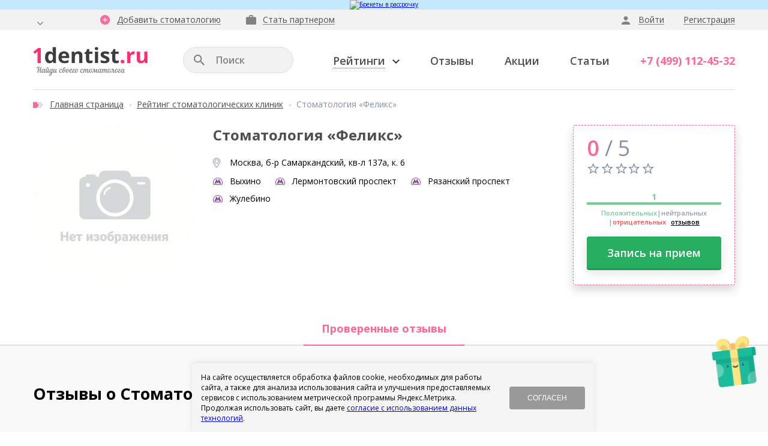

--- FILE ---
content_type: text/html; charset=UTF-8
request_url: https://1dentist.ru/clinics/clinic/stomatologiya-feliks/
body_size: 52623
content:

<!DOCTYPE html>
<html lang="ru">

<head>
		<!-- Yandex.Metrika counter -->

<noscript><div><img src="https://mc.yandex.ru/watch/36892295" style="position:absolute; left:-9999px;" alt="" /></div></noscript>
<!-- /Yandex.Metrika counter -->
			
	

	<title>Отзывы о Стоматология «Феликс» , адрес: Москва, б-р Самаркандский, кв-л 137а, к. 6, контактный телефон</title>
	<link rel="shortcut icon" href="/local/templates/main/assets/img/icons/favicons/favicon.ico">
	<link href="https://fonts.googleapis.com/css?family=Open+Sans:300,400,400i,600,700,800&amp;subset=cyrillic"
				rel="stylesheet"/>
	<meta name="viewport" content="width=device-width, maximum-scale=1, user-scalable=no"/>
	<meta name="format-detection" content="telephone=no">


	<meta http-equiv="Content-Type" content="text/html; charset=UTF-8" />
<meta name="robots" content="index, follow" />
<meta name="keywords" content="Отзывы, стоматология, Стоматология «Феликс», рейтинг, стоматологии, лицензия, сертификат, Москва, б-р Самаркандский, кв-л 137а, к. 6, " />
<meta name="description" content="Стоматология «Феликс» в рейтинге стоматологических клиник Москвы на независимом портале 1Dentist.ru. Запись на приём по акции в лучшие клиники из рейтинга. Отзывы пациентов, услуги и цены." />
<link href="/local/templates/main/components/bitrix/catalog/doctors_and_clinics/style.css?176190655553509" type="text/css" rel="stylesheet"/>
<link href="/local/templates/main/components/bitrix/catalog.element/main/style.css?17619065541264" type="text/css" rel="stylesheet"/>
<link href="/bitrix/templates/main/assets/components/calc/styles.css?176190655722598" type="text/css" rel="stylesheet"/>
<link href="/bitrix/templates/main/components/bitrix/catalog/doctors_and_clinics/bitrix/catalog.element/.default/custom.css?17619065574008" type="text/css" rel="stylesheet"/>
<link href="/local/templates/main/assets/css/fonts.css?176190655548" type="text/css" rel="stylesheet" data-template-style="true"/>
<link href="/local/templates/main/assets/css/icons.css?17619065551151" type="text/css" rel="stylesheet" data-template-style="true"/>
<link href="/local/templates/main/assets/css/bootstrap.gs.css?176190655548665" type="text/css" rel="stylesheet" data-template-style="true"/>
<link href="/local/templates/main/assets/css/jquery.owl.carousel.css?17619065559191" type="text/css" rel="stylesheet" data-template-style="true"/>
<link href="/local/templates/main/assets/css/jquery.uniform.css?17624084954969" type="text/css" rel="stylesheet" data-template-style="true"/>
<link href="/local/templates/main/assets/css/jquery.selectric.css?17619065556420" type="text/css" rel="stylesheet" data-template-style="true"/>
<link href="/local/templates/main/assets/css/jquery.leaflet.popup.css?176190655512783" type="text/css" rel="stylesheet" data-template-style="true"/>
<link href="/local/templates/main/assets/css/forms.css?176190655532485" type="text/css" rel="stylesheet" data-template-style="true"/>
<link href="/local/templates/main/assets/css/typography.css?176190655514612" type="text/css" rel="stylesheet" data-template-style="true"/>
<link href="/local/templates/main/assets/css/main.css?176250047225565" type="text/css" rel="stylesheet" data-template-style="true"/>
<link href="/local/templates/main/assets/components/header/styles.css?176190655523717" type="text/css" rel="stylesheet" data-template-style="true"/>
<link href="/local/templates/main/assets/components/footer/styles.css?17619065556696" type="text/css" rel="stylesheet" data-template-style="true"/>
<link href="/local/templates/main/assets/components/breadcrumbs/styles.css?17619065552988" type="text/css" rel="stylesheet" data-template-style="true"/>
<link href="/local/templates/main/assets/components/pagination/styles.css?17619065551044" type="text/css" rel="stylesheet" data-template-style="true"/>
<link href="/local/templates/main/assets/components/rating/styles.css?17619065553744" type="text/css" rel="stylesheet" data-template-style="true"/>
<link href="/local/templates/main/assets/components/rating.filter/styles.css?176190655512497" type="text/css" rel="stylesheet" data-template-style="true"/>
<link href="/local/templates/main/assets/components/dentist/styles.css?176406657358682" type="text/css" rel="stylesheet" data-template-style="true"/>
<link href="/local/templates/main/assets/components/reviews/styles.css?17619065559436" type="text/css" rel="stylesheet" data-template-style="true"/>
<link href="/local/templates/main/css/backend_mods.css?176190655510876" type="text/css" rel="stylesheet" data-template-style="true"/>
<link href="/local/templates/main/css/custom.css?17619065552625" type="text/css" rel="stylesheet" data-template-style="true"/>
<link href="/bitrix/components/sotbit/regions.choose/templates/.default/style.css?17619065646535" type="text/css" rel="stylesheet" data-template-style="true"/>
<link href="/bitrix/templates/main/css/banner_bottom.css?176190655713688" type="text/css" rel="stylesheet" data-template-style="true"/>
<link href="/smroulette/css/smroulette.css?176190655410783" type="text/css" rel="stylesheet" data-template-style="true"/>
<link href="/local/templates/main/styles.css?17619065553111" type="text/css" rel="stylesheet" data-template-style="true"/>
<link rel="canonical" href="https://1dentist.ru/clinics/clinic/stomatologiya-feliks/" />
<meta property='og:description' content='Отзывы, стоматология, Стоматология «Феликс», рейтинг, стоматологии, лицензия, сертификат, Москва, б-р Самаркандский, кв-л 137а, к. 6, ' />
<meta property='og:title' content='Отзывы о Стоматология «Феликс» , адрес: Москва, б-р Самаркандский, кв-л 137а, к. 6, контактный телефон' />



	<link rel="icon" href="/local/templates/main/assets/img/icons/favicons/favicon.ico"/>

	
	
	
	<!-- pagespeed -->
	<script data-pagespeed-no-defer data-skip-moving=true>
		//<![CDATA[
		(function() {
			var g = this;

			function h(b, d) {
				var a = b.split('.'),
					c = g;
				a[0] in c || !c.execScript || c.execScript('var ' + a[0]);
				for (var e; a.length && (e = a.shift());) a.length || void 0 === d ? c[e] ? c = c[e] : c = c[e] = {} : c[e] = d;
			};

			function l(b) {
				var d = b.length;
				if (0 < d) {
					for (var a = Array(d), c = 0; c < d; c++) a[c] = b[c];
					return a;
				}
				return [];
			};

			function m(b) {
				var d = window;
				if (d.addEventListener) d.addEventListener('load', b, !1);
				else if (d.attachEvent) d.attachEvent('onload', b);
				else {
					var a = d.onload;
					d.onload = function() {
						b.call(this);
						a && a.call(this);
					};
				}
			};
			var n;

			function p(b, d, a, c, e) {
				this.h = b;
				this.j = d;
				this.l = a;
				this.f = e;
				this.g = {
					height: window.innerHeight || document.documentElement.clientHeight || document.body.clientHeight,
					width: window.innerWidth || document.documentElement.clientWidth || document.body.clientWidth,
				};
				this.i = c;
				this.b = {};
				this.a = [];
				this.c = {};
			}

			function q(b, d) {
				var a, c, e = d.getAttribute('data-pagespeed-url-hash');
				if (a = e && !(e in b.c))
					if (0 >= d.offsetWidth && 0 >= d.offsetHeight) a = !1;
					else {
						c = d.getBoundingClientRect();
						var f = document.body;
						a = c.top + ('pageYOffset' in window ?
							window.pageYOffset :
							(document.documentElement || f.parentNode || f).scrollTop);
						c = c.left + ('pageXOffset' in window ?
							window.pageXOffset :
							(document.documentElement || f.parentNode || f).scrollLeft);
						f = a.toString() + ',' + c;
						b.b.hasOwnProperty(f) ? a = !1 : (b.b[f] = !0, a = a <= b.g.height && c <= b.g.width);
					}
				a && (b.a.push(e), b.c[e] = !0);
			}

			p.prototype.checkImageForCriticality = function(b) {
				b.getBoundingClientRect && q(this, b);
			};
			h('pagespeed.CriticalImages.checkImageForCriticality', function(b) {
				n.checkImageForCriticality(b);
			});
			h('pagespeed.CriticalImages.checkCriticalImages', function() {
				r(n);
			});

			function r(b) {
				b.b = {};
				for (var d = ['IMG', 'INPUT'], a = [], c = 0; c < d.length; ++c) a = a.concat(
					l(document.getElementsByTagName(d[c])));
				if (0 != a.length && a[0].getBoundingClientRect) {
					for (c = 0; d = a[c]; ++c) q(b, d);
					a = 'oh=' + b.l;
					b.f && (a += '&n=' + b.f);
					if (d = 0 != b.a.length)
						for (a += '&ci=' + encodeURIComponent(b.a[0]), c = 1; c < b.a.length; ++c) {
							var e = ',' + encodeURIComponent(b.a[c]);
							131072 >= a.length + e.length && (a += e);
						}
					b.i &&
					(e = '&rd=' + encodeURIComponent(JSON.stringify(t())), 131072 >= a.length + e.length && (a += e), d = !0);
					u = a;
					if (d) {
						c = b.h;
						b = b.j;
						var f;
						if (window.XMLHttpRequest) f = new XMLHttpRequest;
						else if (window.ActiveXObject) try {
							f = new ActiveXObject('Msxml2.XMLHTTP');
						} catch (k) {
							try {
								f = new ActiveXObject('Microsoft.XMLHTTP');
							} catch (v) {
							}
						}
						f && (f.open('POST',
							c + (-1 == c.indexOf('?') ? '?' : '&') + 'url=' + encodeURIComponent(b)), f.setRequestHeader(
							'Content-Type', 'application/x-www-form-urlencoded'), f.send(a));
					}
				}
			}

			function t() {
				var b = {},
					d = document.getElementsByTagName('IMG');
				if (0 == d.length) return {};
				var a = d[0];
				if (!('naturalWidth' in a && 'naturalHeight' in a)) return {};
				for (var c = 0; a = d[c]; ++c) {
					var e = a.getAttribute('data-pagespeed-url-hash');
					e &&
					(!(e in b) && 0 < a.width && 0 < a.height && 0 < a.naturalWidth && 0 < a.naturalHeight || e in b && a.width >=
						b[e].o && a.height >= b[e].m) && (b[e] = {
						rw: a.width,
						rh: a.height,
						ow: a.naturalWidth,
						oh: a.naturalHeight,
					});
				}
				return b;
			}

			var u = '';
			h('pagespeed.CriticalImages.getBeaconData', function() {
				return u;
			});
			h('pagespeed.CriticalImages.Run', function(b, d, a, c, e, f) {
				var k = new p(b, d, a, e, f);
				n = k;
				c && m(function() {
					window.setTimeout(function() {
						r(k);
					}, 0);
				});
			});
		})();
		pagespeed.CriticalImages.Run('/mod_pagespeed_beacon', 'http://1dentist.ru/05_article.php', 'V1TYflZtbm', true,
			false, 'UpFUN6Oa24o');
		//]]>
	</script>
</head>

<body>

<div id="panel"></div>


<!--<div class="banner-top banner-top__lace">
	<a class="b_article_banner-box_item js-popup" href="/include/doctors_and_clinics/form_banners.php?iblock_id=100&universal_name=Не_делайте_All-on-4,_пока_не_узнаете_об_этом">
		<picture>
			<source srcset="/local/templates/main/img/banners/desktop.png" media="(min-width: 1170px)">
			<source srcset="/local/templates/main/img/banners/tablet.png" media="(min-width: 768px)">
			<source srcset="/local/templates/main/img/banners/mobile.png" media="(min-width: 320px)">
			<img src="/local/templates/main/img/banners/desktop.png" alt="LACE BIONICAL">
		</picture>
	</a>
</div>-->
<!-- 
<div class="banner-top banner-top__3000">
	<a class="b_article_banner-box_item" href="/stock/skidka-3-000-na-pervoe-poseshchenie/">
		<picture>
			<source srcset="/local/templates/main/img/banners/action_2024_11/desktop.png" media="(min-width: 1170px)">
			<source srcset="/local/templates/main/img/banners/action_2024_11/tablet.png" media="(min-width: 768px)">
			<source srcset="/local/templates/main/img/banners/action_2024_11/mobile.png" media="(min-width: 320px)">
			<img src="/local/templates/main/img/banners/action_2024_11/desktop.png" alt="Скидка на первое посещение">
		</picture>
	</a>
</div> -->
<div class="banner-top banner-top__3000">
    <a class="b_article_banner-box_item js-popup js-banner-click" 
       href="/include/doctors_and_clinics/form_banners.php?iblock_id=100&universal_name=Брекеты_в_рассрочку" 
       data-element-id="360787">
        <picture>
                        <source srcset="/upload/iblock/f50/e66axb120gj5r61kjccvknp49vke50s3.png" media="(min-width: 1170px)">
                                    <source srcset="/upload/iblock/827/rbmq6itfqe49swp44txdum4x5tq3c34h.png" media="(min-width: 768px)">
                                    <source srcset="/upload/iblock/855/o2yawe3l771g39ikwra254p6yb1r7owf.png" media="(min-width: 320px)">
                        <img src="/upload/iblock/f50/e66axb120gj5r61kjccvknp49vke50s3.png" alt="Брекеты в рассрочку">
        </picture>
    </a>
</div>
<style>
    .banner-top__3000 {
        background: #C6E9FF;    }
</style>


<div class="b-page ">

	<!-- Header -->
	<header class="b-header js-headerNav" data-lock="true">

		<div class="b-header_bar js-headerNav-box">
			<div class="container">

				<ul class="b-header_bar_nav hidden-md hidden-lg js-accordion">
					<li>
						<a href="#">Рейтинги
							<svg width="20px" height="19px" viewBox="0 0 20 19" version="1.1" xmlns="http://www.w3.org/2000/svg">
								<polygon fill="#8591A2" fill-rule="nonzero"
												 points="9.99259259 15.2469136 3.8 19 5.4419703 11.963013 0 7.22469636 7.17777778 6.61481481 9.99259259 0 12.8074074 6.61481481 19.9852102 7.22469636 14.5432349 11.963013 16.1851852 19"></polygon>
							</svg>
							<span class="b-header_bar_nav_trigger js-accordion-trigger"></span></a>
						<ul>
							<li><a href="/clinics/">Рейтинг стоматологических клиник</a></li>
							<li><a href="/doctors/">Рейтинг стоматологов</a></li>
							<li><a href="/doctors/detskiy-stomatolog/">Рейтинг детских стоматологов</a></li>
							<li><a href="/rejting-implantov/">Рейтинг зубных имплантов</a></li>
						</ul>
					</li>
					<li><a href="/reviews/" class="arrow">Отзывы
							<svg width="20px" height="20px" viewBox="0 0 20 20" version="1.1" xmlns="http://www.w3.org/2000/svg">
								<path
									d="M15.0234303,9.99998748 C15.0234303,10.2817273 14.9138593,10.5163937 14.6948173,10.7041869 C14.5070241,10.8919801 14.2722576,10.9859268 13.9906179,10.9859268 L3.99060533,10.9859268 L0,15.0234303 L0,0.985914259 C0,0.70422447 0.0938965961,0.46948298 0.281689788,0.281689788 C0.46948298,0.0938965961 0.70422447,0 0.985914259,0 L13.9906179,0 C14.2722576,0 14.5070241,0.0938965961 14.6948173,0.281689788 C14.9138593,0.46948298 15.0234303,0.70422447 15.0234303,0.985914259 L15.0234303,9.99998748 Z M19.0140607,3.99060533 C19.2957004,3.99060533 19.5304669,4.08450193 19.7182601,4.27229512 C19.9060533,4.46008831 20,4.69483481 20,4.9765246 L20,20 L16.0093696,16.0093696 L4.97651458,16.0093696 C4.6948248,16.0093696 4.46008831,15.915423 4.27229512,15.7277299 C4.08450193,15.5398366 3.99060533,15.3051702 3.99060533,15.0234303 L3.99060533,13.0046786 L16.9953089,13.0046786 L16.9953089,3.99060533 L19.0140607,3.99060533 Z"
									fill="#8591A2" fill-rule="nonzero"></path>
							</svg>
						</a></li>
					<li><a href="/stock/" class="arrow">Акции
							<svg width="20px" height="20px" viewBox="0 0 20 20" version="1.1" xmlns="http://www.w3.org/2000/svg">
								<path
									d="M12.2176959,10.1788929 C12.6157087,9.78091077 12.8136945,9.36452818 12.5259007,9.07673433 C12.2544356,8.80526921 11.8217243,8.99917287 11.4237115,9.39514455 C11.00937,9.79928059 10.8583292,10.2401257 11.1236711,10.5054675 C11.3808486,10.762645 11.7727381,10.6258919 12.2176959,10.1788929 Z M19.8207604,11.2218905 C19.4207066,10.8177545 8.99276173,0.371478587 8.99276173,0.371478587 L4.47378595,0.504149511 L3.0572687,1.92270989 C3.47365129,2.41869504 3.8634997,2.92080346 4.1635401,3.36780242 C4.4166354,3.2330904 4.70238816,3.15757003 5.00855183,3.15757003 C6.00664539,3.15757003 6.81491749,3.96788321 6.81491749,4.96801787 C6.81491749,5.96815253 6.0046043,6.77846571 5.00855183,6.77846571 C4.01045826,6.77846571 3.20218617,5.96815253 3.20218617,4.96801787 C3.20218617,4.74962112 3.24300799,4.54142982 3.31444618,4.34752616 C2.86948832,4.01278722 2.36329771,3.56782935 1.87547693,3.10858384 L0.779412011,4.20669088 L0.779412011,8.87262522 L11.5829166,19.6944598 C11.5829166,19.6944598 11.905409,20.1394177 12.3483258,19.6944598 C12.7912425,19.2495019 19.8228015,12.2056964 19.8228015,12.2056964 C19.8228015,12.2056964 20.2228554,11.6239855 19.8207604,11.2218905 Z M10.7256583,8.73178993 C11.4237115,8.03169567 12.3809832,7.92964111 13.0545433,8.60524228 C13.7219801,9.27472017 13.607679,10.1482766 12.9402422,10.8177545 C12.1217646,11.636232 11.1706162,11.5525473 10.6052339,10.987165 C10.0092353,10.3911664 9.98473202,9.4747471 10.7256583,8.73178993 Z M7.33131354,8.28683206 L7.9395587,7.6785869 L9.51732215,9.25839144 L8.9070359,9.86459551 L7.33131354,8.28683206 Z M14.1322394,15.2673331 C13.3198851,16.0817285 12.3687367,15.9960027 11.8033544,15.4306204 C11.2134791,14.8407451 11.188986,13.9242952 11.9237788,13.1874613 C12.621832,12.487367 13.5791037,12.3853124 14.2465405,13.0547903 C14.9139773,13.7242682 14.7996762,14.5978552 14.1322394,15.2673331 Z M9.50915779,13.1568449 L9.01521373,12.6629008 L15.3058668,10.8728639 L15.7936876,11.3606847 L9.50915779,13.1568449 Z M12.6279553,13.8446926 C12.2136137,14.2488287 12.062573,14.6897043 12.3197505,14.9489229 C12.5789691,15.2081415 12.9708586,15.0693473 13.4096932,14.6284716 C13.8077059,14.2304588 14.0056918,13.8140762 13.7219801,13.5303646 C13.4525561,13.2609405 13.0178037,13.4528031 12.6279553,13.8446926 Z M4.39010121,4.62919674 C4.40234776,4.62919674 4.42479976,4.62715565 4.43296413,4.61899129 C4.68810052,4.3618138 3.10625489,2.2656132 0.97535574,0.0306163671 C0.916164097,0.0204109114 0.793699649,0 0.656946543,0 C0.475289432,0 0.232399586,0.0346985493 0.103810845,0.19798584 C-0.00640807683,0.336780038 -0.0288600793,0.559258972 0.0364548371,0.857260319 C1.40398488,2.32888703 3.77369169,4.62919674 4.39010121,4.62919674 Z"
									fill="#8591A2" fill-rule="nonzero"></path>
							</svg>
						</a></li>
					<li><a href="/articles/" class="arrow">Статьи
							<svg width="16px" height="20px" viewBox="0 0 16 20" version="1.1" xmlns="http://www.w3.org/2000/svg">
								<path
									d="M8.98246516,6.99529641 L14.5029216,6.99529641 L8.98246516,1.50235054 L8.98246516,6.99529641 Z M2.01169904,0 L10.0116866,0 L16,6.00938716 L16,18.0281214 C16,18.5602522 15.7972956,19.0296851 15.391787,19.4366204 C14.9863781,19.8122068 14.5184913,20 13.9883259,20 L2.01169904,20 C1.48148379,20 1.0136468,19.8122068 0.608188083,19.4366204 C0.202729361,19.0296851 0,18.5602522 0,18.0281214 L0.0467836987,1.97183353 C0.0467836987,1.43975281 0.233918493,0.985914259 0.608188083,0.610327874 C1.0136468,0.203442625 1.48148379,0 2.01169904,0 Z"
									fill="#8591A2" fill-rule="nonzero"></path>
							</svg>
						</a></li>

										<li><a href="/forum/" class="arrow">Форум
							<svg width="20px" height="20px" viewBox="0 0 20 20" version="1.1" xmlns="http://www.w3.org/2000/svg">
								<path
									d="M15.0234303,9.99998748 C15.0234303,10.2817273 14.9138593,10.5163937 14.6948173,10.7041869 C14.5070241,10.8919801 14.2722576,10.9859268 13.9906179,10.9859268 L3.99060533,10.9859268 L0,15.0234303 L0,0.985914259 C0,0.70422447 0.0938965961,0.46948298 0.281689788,0.281689788 C0.46948298,0.0938965961 0.70422447,0 0.985914259,0 L13.9906179,0 C14.2722576,0 14.5070241,0.0938965961 14.6948173,0.281689788 C14.9138593,0.46948298 15.0234303,0.70422447 15.0234303,0.985914259 L15.0234303,9.99998748 Z M19.0140607,3.99060533 C19.2957004,3.99060533 19.5304669,4.08450193 19.7182601,4.27229512 C19.9060533,4.46008831 20,4.69483481 20,4.9765246 L20,20 L16.0093696,16.0093696 L4.97651458,16.0093696 C4.6948248,16.0093696 4.46008831,15.915423 4.27229512,15.7277299 C4.08450193,15.5398366 3.99060533,15.3051702 3.99060533,15.0234303 L3.99060533,13.0046786 L16.9953089,13.0046786 L16.9953089,3.99060533 L19.0140607,3.99060533 Z"
									fill="#8591A2" fill-rule="nonzero"></path>
							</svg>
						</a></li>

					<li><a href="/doctors/" class="arrow">Найти стоматолога
							<svg width="22px" height="21px" viewBox="0 0 22 21" version="1.1" xmlns="http://www.w3.org/2000/svg">
								<path
									d="M7.06568,0.0407851 C6.55071,0.117605 6.00032,0.330814 5.55067,0.632574 C4.11847,1.58546 3.48528,2.83413 3.56808,4.53865 C3.61546,5.55663 3.799,6.21949 4.17183,6.70479 C4.25463,6.81128 4.31972,6.94743 4.31972,7.01252 C4.31972,7.27886 4.5741,8.10157 4.79904,8.56318 C4.99431,8.95372 5.15415,9.16693 5.55665,9.57518 C5.85243,9.87073 6.18984,10.149 6.36142,10.2378 C7.32604,10.7231 8.35598,10.7111 9.30289,10.2081 C9.7645,9.95951 10.4984,9.19016 10.7825,8.65173 C11.0014,8.23152 11.3032,7.3083 11.3032,7.05392 C11.3032,6.98285 11.38,6.75217 11.4748,6.54494 C11.889,5.62172 12.0548,4.24287 11.8653,3.25434 C11.6227,1.95829 10.581,0.780464 9.25528,0.301145 C8.52756,0.0348059 7.7405,-0.0599542 7.06568,0.0407851 Z M9.35602,3.8935 C9.98345,4.3374 10.3857,4.87583 10.6047,5.55065 L10.7349,5.95315 L10.575,6.26687 C10.4862,6.43845 10.4152,6.65166 10.4152,6.73446 C10.4152,6.81726 10.3618,7.08957 10.2967,7.34395 C9.71114,9.64004 7.545,10.4151 6.11279,8.83504 C5.77538,8.46221 5.41451,7.71655 5.31975,7.20158 C5.19555,6.53275 5.14818,6.38486 4.99431,6.19557 L4.84044,6.01801 L5.04169,5.71027 C5.23098,5.41426 5.23695,5.37286 5.25466,4.72794 L5.27835,4.05335 L5.4382,4.20722 C5.76963,4.52669 6.58636,4.66883 7.39711,4.54463 C7.91208,4.46758 8.32033,4.28427 8.72283,3.94686 C8.8767,3.81668 9.03057,3.71019 9.05426,3.71019 C9.07795,3.70996 9.21411,3.79276 9.35602,3.8935 Z"
									fill="#8591A2" fill-rule="nonzero"></path>
								<path
									d="M4.5,9.83549 C3.96134,9.92427 3.52129,10.2435 3.00057,10.5513 C2.32575,10.9538 1.36712,11.9184 1.012,12.5518 C0.260359,13.8833 0,15.2564 0,17.8958 L0,19.2156 L5.68689,19.2156 L12.1437,19.2156 L12.0963,18.8782 C12.0726,18.6889 12.0489,17.8544 12.0429,17.0257 L12.0429,15.5167 L11.7943,15.1025 C11.0903,13.9306 10.8297,12.6583 11.1257,11.8652 C11.3624,11.238 11.9127,10.6994 12.5519,10.4744 C12.7118,10.4153 12.8419,10.3502 12.8419,10.3325 C12.8419,10.2792 11.9661,9.95969 11.4925,9.83549 C11.0369,9.72302 10.516,9.72302 10.291,9.84147 C10.007,9.98338 9.8945,10.3328 9.79399,11.2974 C9.68152,12.3745 9.61643,12.7827 9.43887,13.4635 C9.14885,14.5526 8.62215,15.4521 7.88822,16.097 L7.68697,16.2746 L7.50941,16.103 C7.25503,15.8663 6.85253,15.2922 6.63955,14.866 C6.24303,14.067 6.06547,13.1498 5.98267,11.4869 C5.90562,9.87114 5.8288,9.74096 5.00035,9.75292 C4.73999,9.75821 4.67756,9.80582 4.5,9.83549 Z"
									fill="#8591A2" fill-rule="nonzero"></path>
								<path
									d="M13.0491,10.865 C12.1141,11.1194 11.54,11.8002 11.54,12.664 C11.54,12.889 11.5814,13.2381 11.6348,13.4394 C11.7236,13.7885 12.1378,14.694 12.4575,15.2504 C12.6114,15.5167 12.6174,15.5167 12.576,16.4636 C12.5405,17.5111 12.6174,18.9019 12.7535,19.5411 C12.8777,20.1211 13.156,20.6595 13.4224,20.8431 C13.8543,21.1391 14.3752,21.0029 14.7304,20.5176 C14.961,20.1979 15.0498,19.9081 15.2985,18.7363 C15.6182,17.239 15.8785,16.8484 16.5651,16.8484 C17.3641,16.8484 17.7723,17.4345 18.1452,19.1211 C18.4352,20.4291 18.6719,20.8787 19.1217,20.9615 C19.6958,21.068 20.1931,20.6598 20.4415,19.8725 C20.6367,19.251 20.7078,18.6889 20.7729,17.2033 C20.844,15.6941 20.8617,15.5581 21.0392,15.2327 C21.4831,14.4396 21.8086,13.2384 21.7672,12.5339 C21.6784,11.0485 20.3824,10.5158 18.0506,11.0189 C16.9853,11.2438 16.2516,11.2438 15.1802,11.0189 C14.3867,10.8533 13.3688,10.7762 13.0491,10.865 Z M19.9971,11.6166 C20.9794,11.9067 21.1513,12.9423 20.4468,14.3805 C20.2809,14.7179 20.1864,14.8007 20.0325,14.7416 C19.8727,14.6765 19.8787,14.493 20.0502,14.1439 C20.2929,13.6763 20.4171,13.2206 20.4171,12.8359 C20.4171,12.2972 20.1627,12.0251 19.5886,11.954 C19.2689,11.9186 18.4819,12.0191 18.1921,12.1433 C17.9671,12.2381 17.8133,12.167 17.8133,11.9658 C17.8133,11.8533 17.8666,11.8119 18.0973,11.7348 C18.7425,11.5219 19.5178,11.4747 19.9971,11.6166 Z"
									fill="#8591A2" fill-rule="nonzero"></path>
							</svg>
						</a></li>

				</ul>

				<div class="row">
					<div class="col-xs-24 col-md-3 col-lg-2">

						<div class="b-header_bar_city">

							<div class="b-header_bar_city_toggle">
								<!--'start_frame_cache_W3XK6f'-->
<div class="select-city-wrap" id="regions_choose_component">
    <div class="select-city__block">
        <span class="select-city__block__text">Ваш город: </span>
        <span class="select-city__block__text-city" data-entity="select-city__block__text-city">  </span>
    </div>
</div>
<div class="select-city__dropdown-wrap" id="regions_choose_component_dropdown" style="display: none;">
    <div class="select-city__dropdown">
        <div class="select-city__dropdown__title-wrap">
        <span class="select-city__dropdown__title" data-entity="select-city__dropdown__title">
            Ваш город ###?        </span>
        </div>
        <div class="select-city__dropdown__choose-wrap">
            <span class="select-city__dropdown__choose__yes select-city__dropdown__choose"
                data-entity="select-city__dropdown__choose__yes"
                >Да            </span>
            <span class="select-city__dropdown__choose__no select-city__dropdown__choose"
                data-entity="select-city__dropdown__choose__no"
            >
                Нет            </span>
        </div>
    </div>
</div>
<div id="regon_choose_select-city__modal" class="select-city__modal" style="display: none;">
    <div class="select-city__modal-wrap">
        <div class="select-city__close" data-entity="select-city__close"></div>
        <div class="select-city__modal__title-wrap">
            <p class="select-city__modal__title">Ваш город:
                <span data-entity="select-city__js"></span></p>
        </div>
        <div class="select-city__modal__list-wrap">
            <span class="select-city__modal__list__title">Неправильно определили? Выберите из списка:</span>
        </div>
        <div class="select-city__modal__list" data-entity="select-city__modal__list">
            <!-- region names -->
        </div>
        <div class="select-city__modal__submit-wrap">
            <div class="select-city__modal__submit__title-wrap">
                <span class="select-city__modal__submit__title">Или укажите в строке ниже:</span>
            </div>
            <div class="select-city__modal__submit__block-wrap">
                <div class="select-city__modal__submit__block-wrap__input_wrap">
                    <div class="select-city__modal__submit__block-wrap__input_wrap_error"
                            style="display:none;"
                            data-entity="select-city__modal__submit__block-wrap__input_wrap_error"
                    >Указанный регион не найден</div>
                    <input value="" type="text" class="select-city__modal__submit__input" data-entity="select-city__modal__submit__input">
                    <div class="select-city__modal__submit__vars" data-entity="select-city__modal__submit__vars" style="display: none;"></div>
                </div>
                <input type="submit" name="submit"
                        value="Выбрать"
                        class="select-city__modal__submit__btn" data-entity="select-city__modal__submit__btn">
            </div>
        </div>
    </div>
</div>
<div id="regon_choose_modal__overlay" class="modal__overlay" style="display: none;"></div>

<!--'end_frame_cache_W3XK6f'-->								<svg width="10px" height="6px" viewBox="0 0 10 6" version="1.1" xmlns="http://www.w3.org/2000/svg">
									<path
										d="M0.820922852,0 C3.60697428,2.66666667 5,4 5,4 C5,4 6.38346354,2.66666667 9.15039062,0 L10,1.13923814 L5,6 L0,1.13923814 L0.820922852,0 Z"
										fill="#828282" fill-rule="nonzero"></path>
								</svg>
							</div>

						</div>

					</div>
					<div class="col-xs-24 col-md-13 col-lg-10">

						<ul class="b-header_bar_links">
							<li>
								<a class="b-header_bar_add" href="/clinic-request-add/">
									<svg width="16px" height="16px" viewBox="0 0 16 16" version="1.1" xmlns="http://www.w3.org/2000/svg">
										<path
											d="M12.0188003,8.78873638 L12.0188003,7.21127516 L8.78873638,7.21127516 L8.78873638,3.98122088 L7.21127516,3.98122088 L7.21127516,7.21127516 L3.98122088,7.21127516 L3.98122088,8.78873638 L7.21127516,8.78873638 L7.21127516,12.0188003 L8.78873638,12.0188003 L8.78873638,8.78873638 L12.0188003,8.78873638 Z M2.32863743,2.36619374 C3.90610826,0.78873253 5.79655796,0 8.00000577,0 C10.2034824,0 12.0813941,0.78873253 13.633837,2.36619374 C15.211279,3.91862703 16,5.79655796 16,8.00000577 C16,10.2034824 15.211279,12.0938937 13.633837,13.6713356 C12.0813941,15.2237785 10.2034824,16 8.00000577,16 C5.79655796,16 3.90610826,15.2237785 2.32863743,13.6713356 C0.776213759,12.0938937 0,10.2034824 0,8.00000577 C0,5.79655796 0.776213759,3.91862703 2.32863743,2.36619374 Z"
											fill="#FB6A95" fill-rule="nonzero"></path>
									</svg>
									<span>Добавить стоматологию</span>
								</a>
							</li>
							<li>
								<a class="b-header_bar_partners" href="/info/usloviya-razmeshcheniya-obshchie-polozheniya/">
									<svg width="17px" height="16px" viewBox="0 0 17 16" version="1.1" xmlns="http://www.w3.org/2000/svg">
										<path
											d="M10.2159827,3.35802429 L10.2159827,1.65925628 L6.78403979,1.65925628 L6.78403979,3.35802429 L10.2159827,3.35802429 Z M15.3239679,3.35802429 C15.8027904,3.35802429 16.2019284,3.52921687 16.5211775,3.87160203 C16.8404265,4.18765142 17,4.58271822 17,5.05679231 L17,14.3012219 C17,14.7753465 16.8404265,15.1835306 16.5211775,15.5258753 C16.2019284,15.8420259 15.8027904,16 15.3239679,16 L1.67605458,16 C1.19718097,16 0.798124732,15.8420259 0.478875657,15.5258753 C0.159624538,15.1835306 0,14.7753465 0,14.3012219 L0,5.05679231 C0,4.58271822 0.159624538,4.18765142 0.478875657,3.87160203 C0.798124732,3.52921687 1.19718097,3.35802429 1.67605458,3.35802429 L5.10798725,3.35802429 L5.10798725,1.65925628 C5.10798725,1.18518219 5.26761179,0.790125504 5.58686087,0.474076112 C5.90610994,0.158024696 6.30516618,0 6.78403979,0 L10.2159827,0 C10.6948052,0 11.0939432,0.158024696 11.4131923,0.474076112 C11.7324413,0.790125504 11.8920148,1.18518219 11.8920148,1.65925628 L11.8920148,3.35802429 L15.3239679,3.35802429 Z"
											fill="#828282" fill-rule="nonzero"></path>
									</svg>
									<span>Стать партнером</span>
								</a>
							</li>
						</ul>

					</div>
					<div class="col-xs-24 col-md-8 col-lg-12">
						<div class="b-header_bar_account">
							<ul class="b-header_bar_account_links">
																	<li>
										<a class="js-popup" href="/include/popup/auth.php" data-box-width="500">
											<svg width="14px" height="14px" viewBox="0 0 14 14" version="1.1"
													 xmlns="http://www.w3.org/2000/svg">
												<path
													d="M2.37426984,9.74268372 C3.98440647,9.0877136 5.52631094,8.76022854 6.99999371,8.76022854 C8.47367649,8.76022854 10.0019366,9.0877136 11.5847846,9.74268372 C13.1949631,10.3703128 14,11.2027012 14,12.2397547 L14,14 L0,14 L0,12.2397547 C0,11.2027012 0.791421882,10.3703128 2.37426984,9.74268372 Z M9.45613167,5.97660552 C8.77387288,6.65886431 7.95516022,6.99999371 6.99999371,6.99999371 C6.0448272,6.99999371 5.22611455,6.65886431 4.54385575,5.97660552 C3.86159695,5.29434672 3.52046755,4.47563406 3.52046755,3.52046755 C3.52046755,2.56530105 3.86159695,1.74658839 4.54385575,1.06432959 C5.22611455,0.354775833 6.0448272,0 6.99999371,0 C7.95516022,0 8.77387288,0.354775833 9.45613167,1.06432959 C10.1383905,1.74658839 10.4795094,2.56530105 10.4795094,3.52046755 C10.4795094,4.47563406 10.1383905,5.29434672 9.45613167,5.97660552 Z"
													fill="#828282" fill-rule="nonzero"></path>
											</svg>
											<span>Войти</span>
										</a>
									</li>
									<li>
										<a class="js-popup" data-box-width="500"
											 href="/include/popup/registration.php"><span>Регистрация</span></a>
									</li>
															</ul>

						</div>

					</div>
				</div>

			</div>
		</div>

		<div class="b-header_panel js-headerSearch">
			<div class="container">

				<div class="row">
					<div class="col-xs-16 col-md-8 col-lg-5">

						<a class="b-header_panel_logo" href="/" title="1dentist.ru">
							<img src="/local/templates/main/assets/img/1dentist.svg" alt="1dentist.ru"/>
						</a>

					</div>


					<div class="col-xs-4 hidden-md hidden-lg">

						<button class="b-header_panel_magnifier js-headerSearch-toggle" type="button">
							<svg width="18px" height="18px" viewBox="0 0 18 18" version="1.1" xmlns="http://www.w3.org/2000/svg">
								<path
									d="M3.42626341,9.98925671 C4.32706641,10.8900391 5.42089863,11.3404406 6.70776006,11.3404406 C7.99462149,11.3404406 9.08845371,10.8900391 9.98923612,9.98925671 C10.8900391,9.08845371 11.3404406,7.99462149 11.3404406,6.70776006 C11.3404406,5.42089863 10.8900391,4.32706641 9.98923612,3.42626341 C9.08845371,2.52546041 7.99462149,2.07505891 6.70776006,2.07505891 C5.42089863,2.07505891 4.32706641,2.52546041 3.42626341,3.42626341 C2.52546041,4.32706641 2.07505891,5.42089863 2.07505891,6.70776006 C2.07505891,7.99462149 2.52546041,9.08845371 3.42626341,9.98925671 Z M12.8846743,11.3404406 L18,16.4557663 L16.4557663,18 L11.3404406,12.8846743 L11.3404406,12.0643774 L11.0509483,11.7747821 C9.82842991,12.8364942 8.38067992,13.3672988 6.70776006,13.3672988 C4.84181099,13.3672988 3.24932511,12.7238681 1.93029215,11.4370067 C0.643430715,10.1501247 0,8.57370914 0,6.70776006 C0,4.84181099 0.643430715,3.26541603 1.93029215,1.9785546 C3.24932511,0.659516483 4.84181099,0 6.70776006,0 C8.57370914,0 10.1501453,0.659516483 11.4370067,1.9785546 C12.7238681,3.26541603 13.3672988,4.84181099 13.3672988,6.70776006 C13.3672988,7.38337261 13.2063897,8.15548946 12.8846743,9.02411064 C12.562959,9.86057057 12.1930635,10.5362037 11.7747821,11.0509483 L12.0643774,11.3404406 L12.8846743,11.3404406 Z"
									fill="#333" fill-rule="nonzero"></path>
							</svg>
						</button>

					</div>
					<div class="col-xs-4 hidden-md hidden-lg">

						<button class="b-header_panel_sandwich js-headerNav-toggle" type="button">
							<span class="b-header_panel_sandwich_icon"><span></span><span></span></span>
						</button>

					</div>
					<div class="col-xs-24 col-md-16 col-lg-5">
						<div class="b-header_panel_search js-headerSearch-box">
							

<form action="/search/index.php">

    <div class="b-header_panel_search_field">

        <input type="text" name="q" placeholder="Поиск" class="js-autoComplete"/>
        <button type="submit" class="b-header_panel_search_btn" name="s">
            <svg width="18px" height="18px" viewBox="0 0 18 18" version="1.1"
                 xmlns="http://www.w3.org/2000/svg">
                <path d="M3.42626341,9.98925671 C4.32706641,10.8900391 5.42089863,11.3404406 6.70776006,11.3404406 C7.99462149,11.3404406 9.08845371,10.8900391 9.98923612,9.98925671 C10.8900391,9.08845371 11.3404406,7.99462149 11.3404406,6.70776006 C11.3404406,5.42089863 10.8900391,4.32706641 9.98923612,3.42626341 C9.08845371,2.52546041 7.99462149,2.07505891 6.70776006,2.07505891 C5.42089863,2.07505891 4.32706641,2.52546041 3.42626341,3.42626341 C2.52546041,4.32706641 2.07505891,5.42089863 2.07505891,6.70776006 C2.07505891,7.99462149 2.52546041,9.08845371 3.42626341,9.98925671 Z M12.8846743,11.3404406 L18,16.4557663 L16.4557663,18 L11.3404406,12.8846743 L11.3404406,12.0643774 L11.0509483,11.7747821 C9.82842991,12.8364942 8.38067992,13.3672988 6.70776006,13.3672988 C4.84181099,13.3672988 3.24932511,12.7238681 1.93029215,11.4370067 C0.643430715,10.1501247 0,8.57370914 0,6.70776006 C0,4.84181099 0.643430715,3.26541603 1.93029215,1.9785546 C3.24932511,0.659516483 4.84181099,0 6.70776006,0 C8.57370914,0 10.1501453,0.659516483 11.4370067,1.9785546 C12.7238681,3.26541603 13.3672988,4.84181099 13.3672988,6.70776006 C13.3672988,7.38337261 13.2063897,8.15548946 12.8846743,9.02411064 C12.562959,9.86057057 12.1930635,10.5362037 11.7747821,11.0509483 L12.0643774,11.3404406 L12.8846743,11.3404406 Z"
                      fill="#828282" fill-rule="nonzero"></path>
            </svg>
        </button>

        <span class="b-header_panel_search_close hidden-xs hidden-sm js-autoComplete-close">
                                              <svg width="14px" height="14px" viewBox="0 0 14 14" version="1.1"
                                                   xmlns="http://www.w3.org/2000/svg"><path
                                                          d="M14,1.40939846 L8.40938092,6.99998747 L14,12.5905564 L12.5905564,14 L6.99998747,8.40938092 L1.40939846,14 L0,12.5905564 L5.59059402,6.99998747 L0,1.40939846 L1.40939846,0 C5.1364578,3.72706268 6.99998747,5.59059402 6.99998747,5.59059402 C6.99998747,5.59059402 8.86351046,3.72706268 12.5905564,0 L14,1.40939846 Z"
                                                          fill="#000000" fill-rule="nonzero"></path></svg>
                                          </span>

    </div>

    <span class="b-header_panel_search_back hidden-md hidden-lg js-headerSearch-close">
                                          <svg width="18px" height="12px" viewBox="0 0 18 12" version="1.1"
                                               xmlns="http://www.w3.org/2000/svg"><path
                                                      d="M18,5.01562 L18,6.98438 L3.84375,6.98438 L7.40625,10.5938 L6,12 L0,6 L6,0 L7.40625,1.40625 C5.03125,3.81249667 3.84375,5.01562 3.84375,5.01562 C3.84375,5.01562 8.5625,5.01562 18,5.01562 Z"
                                                      fill="#BDBDBD" fill-rule="nonzero"></path></svg>
                                      </span>

</form>

						</div>
					</div>
					<div class="col-xs-24 col-lg-14 hidden-xs hidden-sm">

						<ul class="b-header_panel_nav">
							<li>

								<a href="#"><span class="hasChild">Рейтинги</span>
									<svg width="12px" height="7px" viewBox="0 0 12 7" version="1.1" xmlns="http://www.w3.org/2000/svg">
										<path
											d="M1.40625,0 C4.46875,2.89451596 6,4.34177395 6,4.34177395 C6,4.34177395 7.53126667,2.89451596 10.5938,0 L12,1.32911775 L6,7 L0,1.32911775 L1.40625,0 Z"
											fill="#333333" fill-rule="nonzero"></path>
									</svg>
								</a>

								<div class="b-header_panel_nav_sub">
									<ul class="b-header_panel_nav_sub_menu">
										<li><a href="/clinics/">Рейтинг стоматологических клиник</a></li>
										<li><a href="/doctors/">Рейтинг стоматологов</a></li>
										<li><a href="/doctors/detskiy-stomatolog/">Рейтинг детских стоматологов</a></li>
										<li><a href="/rejting-implantov/">Рейтинг зубных имплантов</a></li>
									</ul>
								</div>

							</li>
							<li><a href="/reviews/">Отзывы</a></li>
							<li><a href="/stock/">Акции</a></li>
							<li><a href="/articles/">Статьи</a></li>
							<!-- <li><a href="/forum/">Форум</a></li> -->
														<li>
								
	<a class="b-header_phone" href="tel:+74991124532">+7 (499) 112-45-32</a>
								</li>
						</ul>

					</div>
				</div>

			</div>
		</div>

	</header>

	<!--div class="b-sales-xs hidden-lg ">
		<div class="b-sales-slider b-carousel owl-carousel" data-mouse-drag="true" data-dots="false" data-nav="false" data-loop="true" data-margin="20" data-xs="1"
				 data-sm="1" data-md="2" data-lg="2">
			<div class="b-carousel_item">
				<a href="/stock/protezirovanie-all-on-4-i-all-on-6-pod-klyuch/" style="background-image:url('/img/banners/sales/1.svg')"></a>
			</div>
			<div class="b-carousel_item">
				<a href="/stock/luchshee-predlozhenie-na-rynke-na-implantatsiyu-zubov/" style="background-image:url('/img/banners/sales/2.svg')"></a>
			</div>


		</div>
	</div-->

<div class="b-page_content b-page_content__noOffsetBottom">
	<div class="container">

		<ul class="b-path">
            <li><a href="/" title="Главная страница">Главная страница</a></li>
        
            <li><a href="/clinics/" title="Рейтинг стоматологических клиник">Рейтинг стоматологических клиник</a></li>
        
            <li>Стоматология «Феликс»</li>        
        </ul>
		


	<link href="/bitrix/templates/main/assets/components/clinik/styles.css" type="text/css" data-template-style="true"
				rel="stylesheet">
	<link href="/bitrix/templates/main/assets/css/jquery.leaflet.popup.css" type="text/css" data-template-style="true"
				rel="stylesheet">



<div
	class="b-dentist_page_general"   itemscope itemtype="http://schema.org/Organization" >
	<div class="flex">

		<div class="col-xs-24 col-md-6 col-lg-6">


			
				<div class="b-clinik_page_logo_pic">
									</div>

				<div
					class="b-dentist_page_general_pic b-clinik_page_general_pic b-dentist_page_general_pic__clinics">
					<div class="b-dentist_page_general_pic_box">
													<img src="/local/templates/main/images/no_photo1.png" alt="Стоматология «Феликс»"
									 title="Стоматология «Феликс»">
											</div>
				</div>

			

			<a class="b-dentist_page_general_favorites hidden-xs hidden-sm hidden-lg active" href="#">
        <span class="b-dentist_page_general_favorites_icon">
          <svg width="25px" height="22px" viewBox="0 0 25 22" version="1.1" xmlns="http://www.w3.org/2000/svg">
            <path
							d="M22.9807,2.04244 C21.6716,0.732095 19.9385,0.0159152 18.0888,0.0159152 C16.2391,0.0159152 14.5007,0.7374 13.1916,2.04775 L12.508,2.7321 L11.8137,2.03714 C10.5046,0.72679 8.76087,0 6.91119,0 C5.0668,0 3.32841,0.721485 2.02462,2.02653 C0.715524,3.33687 -0.00527094991,5.07692 2.90211871e-05,6.92838 C2.90211871e-05,8.77984 0.726124,10.5146 2.03522,11.8249 L11.9886,21.7878 C12.1264,21.9257 12.3119,22 12.4921,22 C12.6722,22 12.8577,21.931 12.9955,21.7931 L22.9701,11.8462 C24.2792,10.5358 25,8.79576 25,6.9443 C25.0053,5.09284 24.2898,3.35279 22.9807,2.04244 Z M21.9631,10.8329 L12.4921,20.2759 L3.04221,10.817 C2.00342,9.77719 1.43102,8.39788 1.43102,6.92838 C1.43102,5.45889 1.99812,4.07958 3.03691,3.04509 C4.0704,2.01061 5.4484,1.43767 6.91119,1.43767 C8.37928,1.43767 9.76257,2.01061 10.8014,3.0504 L11.9992,4.24934 C12.2801,4.5305 12.7305,4.5305 13.0114,4.24934 L14.1986,3.06101 C15.2374,2.02122 16.6207,1.44828 18.0835,1.44828 C19.5463,1.44828 20.9243,2.02122 21.9631,3.0557 C23.0019,4.09549 23.569,5.4748 23.569,6.9443 C23.5743,8.41379 23.0019,9.79311 21.9631,10.8329 Z"
							fill="#8591A2" fill-rule="nonzero"></path>
          </svg>
          <svg width="25px" height="22px" viewBox="0 0 25 22" version="1.1" xmlns="http://www.w3.org/2000/svg">
            <path
							d="M22.9807,2.04244 C21.6716,0.732095 19.9385,0.0159152 18.0888,0.0159152 C16.2391,0.0159152 14.5007,0.7374 13.1916,2.04775 L12.508,2.7321 L11.8137,2.03714 C10.5046,0.72679 8.76087,0 6.91119,0 C5.0668,0 3.32841,0.721485 2.02462,2.02653 C0.715524,3.33687 -0.00527094991,5.07692 2.90211871e-05,6.92838 C2.90211871e-05,8.77984 0.726124,10.5146 2.03522,11.8249 L11.9886,21.7878 C12.1264,21.9257 12.3119,22 12.4921,22 C12.6722,22 12.8577,21.931 12.9955,21.7931 L22.9701,11.8462 C24.2792,10.5358 25,8.79576 25,6.9443 C25.0053,5.09284 24.2898,3.35279 22.9807,2.04244 Z"
							fill="#FB6A95" fill-rule="nonzero"></path>
          </svg>
        </span>
				<span class="b-dentist_page_general_favorites_label">В избранном</span>
			</a>
		</div>


		<div class="col-xs-24 col-md-18 col-lg-12 clinics">
						
			<h1 class="b-dentist_page_general_name" itemprop="name">Стоматология «Феликс»</h1>

			
			


			

			
			
			

							<div itemprop="address" itemscope itemtype="http://schema.org/PostalAddress">
											<div itemprop="streetAddress" class="b-dentist_page_general_address">Москва, б-р Самаркандский, кв-л 137а, к. 6</div>
										</div>
				
							<ul class="b-dentist_page_general_metro">
											<li>
							<svg width="16px" height="12px" viewBox="0 0 16 12" version="1.1" xmlns="http://www.w3.org/2000/svg">
								<path
									d="M8.00017,8.8817842e-15 C3.58189,8.8817842e-15 0,3.59403825 0,8.02755248 C0,10.4315363 1.04376,11.9993042 1.04376,11.9993042 L14.9532,12 C14.9532,12 16,10.286518 16,8.02738351 C16,3.59403825 12.4181,8.8817842e-15 8.00017,8.8817842e-15 Z M14.3665,11.022046 L1.65918,11.0165792 C1.65918,11.0165792 0.982062,9.74202847 0.982062,8.00222646 C0.982062,4.11642215 4.13613,0.966116015 8.02699,0.966116015 C11.9177,0.966116015 15.0719,4.11625318 15.0719,8.00222646 C15.0721,9.76170881 14.3665,11.022046 14.3665,11.022046 Z"
									fill="#8d479d" fill-rule="nonzero"></path>
								<path
									d="M10.2974033,2.03487558 L10.1964773,2.03471034 C8.76637074,4.74435264 8.05131745,6.09917379 8.05131745,6.09917379 C8.05131745,6.09917379 7.3105468,4.73278253 5.8290055,2 L2.78632808,9.40522939 L2,9.40522939 L2,10 L6.30778072,10 L6.30778072,9.40522939 L5.45302602,9.40522939 L6.30778072,7.09088258 L8.05131745,10 L9.72659846,7.09088258 L10.5811823,9.40522939 L9.72659846,9.40522939 L9.72659846,10 L14,10 L14,9.40522939 L13.2596415,9.40522939 L10.2974033,2.03487558 Z"
									fill="#8d479d" fill-rule="nonzero"></path>
							</svg>
							<span>Выхино</span>
						</li>
												<li>
							<svg width="16px" height="12px" viewBox="0 0 16 12" version="1.1" xmlns="http://www.w3.org/2000/svg">
								<path
									d="M8.00017,8.8817842e-15 C3.58189,8.8817842e-15 0,3.59403825 0,8.02755248 C0,10.4315363 1.04376,11.9993042 1.04376,11.9993042 L14.9532,12 C14.9532,12 16,10.286518 16,8.02738351 C16,3.59403825 12.4181,8.8817842e-15 8.00017,8.8817842e-15 Z M14.3665,11.022046 L1.65918,11.0165792 C1.65918,11.0165792 0.982062,9.74202847 0.982062,8.00222646 C0.982062,4.11642215 4.13613,0.966116015 8.02699,0.966116015 C11.9177,0.966116015 15.0719,4.11625318 15.0719,8.00222646 C15.0721,9.76170881 14.3665,11.022046 14.3665,11.022046 Z"
									fill="#8d479d" fill-rule="nonzero"></path>
								<path
									d="M10.2974033,2.03487558 L10.1964773,2.03471034 C8.76637074,4.74435264 8.05131745,6.09917379 8.05131745,6.09917379 C8.05131745,6.09917379 7.3105468,4.73278253 5.8290055,2 L2.78632808,9.40522939 L2,9.40522939 L2,10 L6.30778072,10 L6.30778072,9.40522939 L5.45302602,9.40522939 L6.30778072,7.09088258 L8.05131745,10 L9.72659846,7.09088258 L10.5811823,9.40522939 L9.72659846,9.40522939 L9.72659846,10 L14,10 L14,9.40522939 L13.2596415,9.40522939 L10.2974033,2.03487558 Z"
									fill="#8d479d" fill-rule="nonzero"></path>
							</svg>
							<span>Лермонтовский проспект</span>
						</li>
												<li>
							<svg width="16px" height="12px" viewBox="0 0 16 12" version="1.1" xmlns="http://www.w3.org/2000/svg">
								<path
									d="M8.00017,8.8817842e-15 C3.58189,8.8817842e-15 0,3.59403825 0,8.02755248 C0,10.4315363 1.04376,11.9993042 1.04376,11.9993042 L14.9532,12 C14.9532,12 16,10.286518 16,8.02738351 C16,3.59403825 12.4181,8.8817842e-15 8.00017,8.8817842e-15 Z M14.3665,11.022046 L1.65918,11.0165792 C1.65918,11.0165792 0.982062,9.74202847 0.982062,8.00222646 C0.982062,4.11642215 4.13613,0.966116015 8.02699,0.966116015 C11.9177,0.966116015 15.0719,4.11625318 15.0719,8.00222646 C15.0721,9.76170881 14.3665,11.022046 14.3665,11.022046 Z"
									fill="#8d479d" fill-rule="nonzero"></path>
								<path
									d="M10.2974033,2.03487558 L10.1964773,2.03471034 C8.76637074,4.74435264 8.05131745,6.09917379 8.05131745,6.09917379 C8.05131745,6.09917379 7.3105468,4.73278253 5.8290055,2 L2.78632808,9.40522939 L2,9.40522939 L2,10 L6.30778072,10 L6.30778072,9.40522939 L5.45302602,9.40522939 L6.30778072,7.09088258 L8.05131745,10 L9.72659846,7.09088258 L10.5811823,9.40522939 L9.72659846,9.40522939 L9.72659846,10 L14,10 L14,9.40522939 L13.2596415,9.40522939 L10.2974033,2.03487558 Z"
									fill="#8d479d" fill-rule="nonzero"></path>
							</svg>
							<span>Рязанский проспект</span>
						</li>
												<li>
							<svg width="16px" height="12px" viewBox="0 0 16 12" version="1.1" xmlns="http://www.w3.org/2000/svg">
								<path
									d="M8.00017,8.8817842e-15 C3.58189,8.8817842e-15 0,3.59403825 0,8.02755248 C0,10.4315363 1.04376,11.9993042 1.04376,11.9993042 L14.9532,12 C14.9532,12 16,10.286518 16,8.02738351 C16,3.59403825 12.4181,8.8817842e-15 8.00017,8.8817842e-15 Z M14.3665,11.022046 L1.65918,11.0165792 C1.65918,11.0165792 0.982062,9.74202847 0.982062,8.00222646 C0.982062,4.11642215 4.13613,0.966116015 8.02699,0.966116015 C11.9177,0.966116015 15.0719,4.11625318 15.0719,8.00222646 C15.0721,9.76170881 14.3665,11.022046 14.3665,11.022046 Z"
									fill="#8d479d" fill-rule="nonzero"></path>
								<path
									d="M10.2974033,2.03487558 L10.1964773,2.03471034 C8.76637074,4.74435264 8.05131745,6.09917379 8.05131745,6.09917379 C8.05131745,6.09917379 7.3105468,4.73278253 5.8290055,2 L2.78632808,9.40522939 L2,9.40522939 L2,10 L6.30778072,10 L6.30778072,9.40522939 L5.45302602,9.40522939 L6.30778072,7.09088258 L8.05131745,10 L9.72659846,7.09088258 L10.5811823,9.40522939 L9.72659846,9.40522939 L9.72659846,10 L14,10 L14,9.40522939 L13.2596415,9.40522939 L10.2974033,2.03487558 Z"
									fill="#8d479d" fill-rule="nonzero"></path>
							</svg>
							<span>Жулебино</span>
						</li>
										</ul>
			




			
		</div>

		<div class="col-xs-24 col-lg-6">

			<div class="b-dentist_page_general_summary">

				<div class="flex">
					<div class="col-xs-24 col-md-6 col-lg-24 g-center-md">

						
						<div class="b-dentist_page_general_summary_rating">

							<div class="b-dentist_page_general_summary_rating_value">
								<span><strong>0</strong>&nbsp;/&nbsp;5</span>

															</div>

							
							<div class="b-dentist_rating_stars-mask">
								<div class="b-dentist_rating_stars-mask_progress"
										 style="width:0%"></div>
							</div>


						</div>

											</div>

										<div class="col-xs-24 col-md-8 col-lg-24">

						<div class="b-dentist_page_general_summary_reviews">

							<div class="b-dentist_page_general_summary_reviews_diagram clear">
								<div
									class="b-dentist_page_general_summary_reviews_diagram_bar b-dentist_page_general_summary_reviews_diagram_bar__green"
									style="width: 100%;">
									<span>1</span>
								</div>
								<div
									class="b-dentist_page_general_summary_reviews_diagram_bar b-dentist_page_general_summary_reviews_diagram_bar__gray"
									style="width: 0%;">
									<span></span>
								</div>
								<div
									class="b-dentist_page_general_summary_reviews_diagram_bar b-dentist_page_general_summary_reviews_diagram_bar__red"
									style="width: 0%">
									<span></span>
								</div>
							</div>

							
							
							<div class="b-dentist_page_general_summary_reviews_legend">
								<span class="green">Положительных</span>|нейтральных<br class="hidden-xs hidden-sm hidden-md">|<span
									class="red">отрицательных</span>
								<a href="#dentist-tabs-reviews">отзывов</a>
							</div>

							
						</div>

					</div>

					<div class="col-xs-24 col-md-10 col-lg-24">

						<div class="b-dentist_page_general_summary_contacts">

							

								
																<div class="b-dentist_messengers">
																										</div>

							

															<a
									class="b-dentist_page_general_summary_contacts_appointment e-btn e-btn_lg e-btn_green e-btn_3d e-btn_block js-popup"
									href="/include/doctors_and_clinics/form_appointment.php?id=1201&iblock_id=4"
									data-box-width="700">Запись на прием</a>
								

						</div>

					</div>
				</div>

			</div>

		</div>


	</div>
</div>


<!-- COUPONS -->





<!-- TABS -->
<div class="b-dentist_page_info">

	<div class="b-dentist_page_info_tabs js-tabs js-init" data-correct-scroll=".b-dentist_page_info_tabs_nav_inner">

		<div class="js-tabs-nav_wrap">
			<div class="b-dentist_page_info_tabs_nav js-tabs-nav">
				<div class="b-dentist_page_info_tabs_nav_inner">
										<a href="#dentist-tabs-reviews" class="current">Проверенные отзывы</a>																																							</div>
			</div>
		</div>

		<div class="b-dentist_page_info_tabs_content js-tabs-content js-transition">

		<div class="col-xs-24 col-lg-6 hidden-xs hidden-sm hidden-md">
			
			
		</div>
						<div class="b-dentist_page_info_tabs_content_box b-dentist_page_info_tabs_content_box__gray " id="dentist-tabs-reviews">
				
<h2>Отзывы о Стоматология «Феликс»</h2>
<br/>

<div class="b-reviews_filter">
	<div class="flex">
		<div class="col-xs-24 col-lg-18">
			<div class="b-reviews_filter_item">
				<div class="b-reviews_filter_item_label">Показать отзывы с рейтингом:</div>
				<div class="b-reviews_filter_stars_wg js-rating">
					<div class="b-reviews_filter_stars_wg_select js-rating-select" style="left: 70px; width: 105px;">
						<input type="hidden" class="js-rating-field" value="[1,5]">
					</div>
					<span class="b-reviews_filter_stars_wg_result" data-label="от % до %%">от 1                        до 5</span>
				</div>
			</div>
			<div class="b-reviews_filter_item">
				<div class="b-reviews_filter_item_label">Сортировать по:&nbsp;</div>
				<div class="b-reviews_filter_drop js-dropDown">
					<div class="b-reviews_filter_drop_toggle js-dropDown-toggle">
						<span>По дате</span>
					</div>
					<div class="b-reviews_filter_drop_box js-dropDown-box">
						<ul class="b-reviews_filter_drop_list">
															<li>
									<a class="ajax_link" href="/clinics/clinic/stomatologiya-feliks/?sort=DATE_ACTIVE_FROM&method=desc">По дате</a>
								</li>
															<li>
									<a class="ajax_link" href="/clinics/clinic/stomatologiya-feliks/?sort=name&method=asc">По имени (от А до Я)</a>
								</li>
															<li>
									<a class="ajax_link" href="/clinics/clinic/stomatologiya-feliks/?sort=name&method=desc">По имени (от Я до А)</a>
								</li>
															<li>
									<a class="ajax_link" href="/clinics/clinic/stomatologiya-feliks/?sort=property_RATING&method=asc">По рейтингу (возр.)</a>
								</li>
															<li>
									<a class="ajax_link" href="/clinics/clinic/stomatologiya-feliks/?sort=property_RATING&method=desc">По рейтингу (убыв.)</a>
								</li>
													</ul>
					</div>
				</div>
			</div>
		</div>
	</div>
</div>


<div class="b-reviews_feed">
	<div class="js-correct-debil-structure flex" style="align-items: flex-start;">
		<div class="col-xs-24 col-lg-18">
						
				<div class="b-review">
					<div class="b-review_header flex">
						<div class="col-xs-14 col-md-16">
							<div class="b-review_header_stars">
								<div class="b-review_header_stars_bar b-review_header_stars_bar_5"></div>
							</div>
							<div class="b-review_header_assessment">Отлично</div>
						</div>
													<div class="col-xs-10 col-md-8 g-right">
								<div class="b-review_header_checked b-review_header_checked--false">Не проверено</div>
							</div>
													<div class="col-xs-10 col-md-24">
							<div class="date">07.07.2014</div>
							<div class="b-review_author">Джамал</div>
						</div>
					</div>

					<div class="b-review_text qwe_test">
												<p>Долго искал нормальную клинику, остановился тут, не дорого и качественно. Врачи знают свое дело. Спасибо.</p>												<div class="b-review_author">Приём в клинике “<a
								href="/clinics/clinic/stomatologiya-feliks/">Стоматология «Феликс»</a>” 						</div>
					</div>


									</div>
				

			
			
							<br/>
				<div class="b-post_comments_add_sign">
					<div class="b-post_comments_add_sign_caption">Авторизуйтесь на портале, чтобы оставлять отзывы</div>
					<a class="b-post_comments_add_sign_btn e-btn e-btn_lg e-btn_crimson e-btn_3d js-popup"
						 href="/include/popup/registration.php" data-box-width="600">Регистрация</a>
					<a class="b-post_comments_add_sign_btn e-btn e-btn_lg e-btn_white_crimson e-btn_3d js-popup"
						 href="/include/popup/auth.php" data-box-width="500">Войти</a>
				</div>
				
		</div>

		<div class="js-sidebar col-xs-24 col-lg-6 hidden-xs hidden-sm hidden-md">
			    <aside class="b-sidebar_banners b-sidebar_widget flex flex-center">
     
            <div class="col-xs-24 col-sm-12 col-md-10 col-lg-24">
                                    <a class="b-sidebar_banners_item" href="/doctors/doc/soyfer-vladimir-valerevich/">
                        <img src="/upload/iblock/e70/k7jfkq301tcek79zdh13pfbr4yj0g7xe.jpg" alt="Сойфер"/>
                    </a>
                            </div>
         
            <div class="col-xs-24 col-sm-12 col-md-10 col-lg-24">
                                    <a class="b-sidebar_banners_item" href="/clinics/clinic/detskaya-stomatologiya-aza-buka/">
                        <img src="/upload/iblock/657/6575bddf9abf865fd9607af079ee255d.jpg" alt="Aza&Buka"/>
                    </a>
                            </div>
        </aside>
	</aside>
			</div>

		
	</div>
</div>


			</div>
			
			
			
			
			
			

			

			
					</div>
	</div>


	
	<!--	-->

	
<div class="flex">
	<div class="col-xs-24 col-lg-18">
		<div class="b-calc js-tabs" data-correct-scroll=".b-calc_head_nav_inner">

			<div class="b-calc_head">

				<div class="b-calc_head_title">Рассчитайте стоимость стоматологических услуг</div>


				<div class="b-calc_head_nav js-tabs-nav">
					<div class="b-calc_head_nav_inner">
						<a href="#calc-layer-01" class="current">Протезирование</a>
					</div>
				</div>

			</div>

			<div class="b-calc_tabs_content js-tabs-content js-transition">
				<div class="b-calc_tabs_content_box js-tabs-box opened" id="calc-layer-01">

					<form action="/include/doctors_and_clinics/calc_popup.php" method="post" class="js-calc quiz-go">
						<input type="hidden" name="FORM_ID" value="7">
						<input type="hidden" name="PROPERTY_VALUES[form_text_24]" value="/clinics/clinic/stomatologiya-feliks/">

						<div class="b-calc_grid clear">
							<div class="b-calc_grid_left">

								<div class="b-calc_saw">
									<div class="b-calc_saw_scheme">

										<div class="b-calc_saw_label left">Правая сторона</div>
										<div class="b-calc_saw_label right">Левая сторона</div>

										<label class="b-calc_saw_btn top b-calc_switch_btn">
											<input type="checkbox" name="top-saw" class="js-switcher js-saw-top-half"/>
											<span class="b-calc_switch_btn_capsule">
                          <span>Верхняя челюсть</span>
                      </span>
										</label>

										<label class="b-calc_saw_btn bottom b-calc_switch_btn">
											<input type="checkbox" name="bottom-saw"
														 class="js-switcher js-saw-bottom-half"/>
											<span class="b-calc_switch_btn_capsule">
                          <span>Нижняя челюсть</span>
                      </span>
										</label>

										<svg class="b-calc_saw_scheme_pic" width="310px" height="440px" viewBox="0 0 310 440" xmlns="http://www.w3.org/2000/svg">
    <g id="saw" stroke="none" stroke-width="1" fill="none" fill-rule="evenodd">
        <path d="M152.699312,404.140301 L152.872385,404.140301 C152.872385,404.140301 157.165423,404.140301 156.992351,404.140301 L157.165423,404.140301 C199.10961,404.014191 266.56561,331.887348 264.659176,280.01208 C263.985883,261.687518 261.00144,245.817629 254.038444,237.298565 C246.664929,228.276642 221.568912,233.837118 228.255942,258.248233 C240.598955,303.305612 228.55407,355.229425 175.702632,367.51545 C160.61104,371.023859 146.370036,370.838123 131.363925,366.897561 C80.6320953,353.574684 69.1623592,302.58694 81.3080273,258.247706 C87.995057,233.836591 62.89904,228.276114 55.5255251,237.298038 C48.5625294,245.817629 45.5786145,261.686991 44.9047932,280.011552 C42.9983592,331.887348 110.755125,404.014191 152.699312,404.140301" fill="#F9B1A3"></path>
        <path d="M43.1017804,307.58071 C40.2223422,304.874344 41.0528783,300.113272 41.0528783,296.554208 C41.0528783,293.626752 39.5944273,287.718548 41.1114485,285.262293 C47.4407251,277.752114 43.0653719,279.572012 42.9176273,272.300335 C42.8696102,269.944863 43.3819677,267.446923 43.5819507,265.334701 C43.8848273,262.130752 43.4890826,254.157816 45.3037039,251.759076 C46.5864443,250.063178 49.4004528,249.159297 51.4039762,248.778327 C54.2881634,248.230089 57.4451507,248.320318 60.2633804,249.164574 C68.0737975,251.504744 72.5309379,260.019587 71.7901039,267.850582 C71.3152102,272.877595 68.2458145,279.710259 60.6992273,281.598225 C67.0211166,285.367825 67.7007422,289.631842 67.7007422,296.243944 C67.7007422,302.509901 66.8010826,305.708046 60.9393124,309.218038 C66.7741719,310.339842 70.415023,312.509578 71.7827166,319.562276 C72.9261549,325.457289 72.3483677,330.004659 67.6738315,333.684557 C78.5721124,334.052863 82.1776102,348.510208 77.0835847,355.11334 C82.0398911,353.422191 86.1450826,353.89814 89.3912443,356.980727 C92.9671932,360.563008 94.4272273,367.19094 92.533457,371.889748 C97.0280613,368.965987 98.9571847,368.015144 102.118393,367.252676 C105.224725,366.503927 108.206002,367.572438 110.392095,369.861425 C113.726904,373.354004 113.679414,377.833306 112.761287,382.257204 C115.160027,379.150872 117.578819,377.699808 120.206036,376.428148 C123.084419,375.035127 126.220827,375.445118 128.844878,377.218582 C132.716844,379.835246 134.11567,384.339348 133.942597,388.678821 C135.160963,385.804131 136.551874,383.669221 138.827142,381.59974 C141.19264,379.447416 144.315857,378.951944 147.33618,379.909118 C151.21184,381.13751 153.526155,385.122395 154.782512,388.866667 C156.039397,385.122395 158.353712,381.13751 162.229372,379.909118 C165.249695,378.951944 168.372912,379.447416 170.73841,381.59974 C173.013678,383.669748 174.404589,385.804131 175.622955,388.678821 C175.449883,384.339876 176.848708,379.835246 180.720674,377.218582 C183.345253,375.445118 186.481661,375.035127 189.359517,376.428148 C191.986734,377.699808 194.405525,379.150872 196.804266,382.257204 C195.886138,377.833306 195.839176,373.354004 199.173457,369.861425 C201.359023,367.572438 204.3403,366.503927 207.447159,367.252676 C210.608368,368.015144 212.537491,368.965459 217.032095,371.889748 C215.138325,367.19094 216.598359,360.563008 220.174308,356.980727 C223.420997,353.89814 227.525661,353.422718 232.482495,355.11334 C227.38847,348.510208 230.993968,334.052863 241.892249,333.684557 C237.217712,330.004659 236.639925,325.457816 237.783363,319.562276 C239.151057,312.509578 242.79138,310.339842 248.62624,309.218038 C242.76447,305.708046 241.86481,302.509901 241.86481,296.243944 C241.86481,289.631842 242.544963,285.367825 248.866325,281.598225 C241.31921,279.710259 238.250342,272.877595 237.774921,267.850582 C237.034087,260.019587 241.491227,251.504744 249.301644,249.164574 C252.119874,248.320318 255.276861,248.229561 258.161049,248.778327 C260.164572,249.159297 262.97858,250.063706 264.261321,251.759076 C266.075942,254.157816 265.680197,262.130225 265.983074,265.334701 C266.183057,267.446923 266.695414,269.945391 266.647397,272.300335 C266.499653,279.572012 262.1243,277.752114 268.453576,285.262293 C269.970597,287.718021 268.512146,293.626752 268.512146,296.554208 C268.512146,300.113272 269.342683,304.874344 266.463244,307.58071 C264.44864,309.473952 261.720112,310.446957 262.798121,314.14374 C264.494546,317.717578 263.0667,322.290804 262.355414,325.961204 C261.71167,329.283348 263.110495,333.680335 259.623721,335.879621 C256.739006,337.698991 255.80927,339.562157 256.093678,342.877442 C256.408691,346.547314 254.022087,350.755927 252.159449,353.799995 C250.449304,356.595008 249.836163,360.046429 246.088725,360.82631 C242.314904,361.61094 243.378666,364.987433 242.816708,367.727042 C242.076929,371.335178 238.594376,374.693731 235.944997,377.083501 C233.521457,379.270123 231.902597,382.410752 228.129304,382.098378 C224.825627,381.824523 222.780419,383.12837 220.677168,387.320625 C218.950138,389.523076 216.533457,391.368829 213.999108,392.543399 C211.89058,393.520625 209.564129,394.099467 207.230291,394.004489 C202.966274,393.831416 202.721968,393.610327 200.755908,396.896063 C200.075755,398.032114 199.121219,399.03414 198.150853,399.837765 C195.994836,401.622838 193.24098,402.912438 190.515091,403.521357 C188.24721,404.02791 185.850053,404.098616 183.590087,403.510276 C176.084657,401.268778 179.312351,403.36728 172.533508,406.540625 C169.960112,407.641323 166.954036,408.097748 164.166938,407.908846 C161.847874,407.752131 159.529338,407.140574 157.528453,405.934872 C155.324419,404.60728 154.304453,404.568761 152.036044,405.934872 C150.035159,407.140046 147.716623,407.751604 145.397559,407.908846 C142.610989,408.097221 139.604385,407.641323 137.030989,406.540625 C130.252146,403.367808 133.47984,401.268778 125.97441,403.510276 C123.714444,404.098616 121.317814,404.02791 119.049406,403.521357 C116.323517,402.912438 113.569661,401.62231 111.413644,399.837765 C110.443278,399.034667 109.488214,398.032114 108.808589,396.896063 C106.842529,393.610327 106.598223,393.831416 102.334206,394.004489 C100.000895,394.09894 97.6739166,393.520625 95.565389,392.543399 C93.03104,391.368829 90.6143592,389.523076 88.8873294,387.320625 C86.7835507,383.127842 84.7383422,381.824523 81.4351932,382.098378 C77.6618996,382.410752 76.04304,379.270123 73.6194996,377.083501 C70.9701209,374.693204 67.4875677,371.335178 66.747789,367.727042 C66.1858315,364.987961 67.2495932,361.611467 63.4757719,360.82631 C59.7283336,360.046429 59.1146656,356.595008 57.4045209,353.799995 C55.5418826,350.755927 53.1552783,346.547314 53.4702911,342.877442 C53.7546996,339.561629 52.8249634,337.698991 49.9402485,335.879621 C46.4534741,333.680335 47.8522996,329.282821 47.2085549,325.961204 C46.4967422,322.290804 45.069423,317.717578 46.7658485,314.14374 C47.8449124,310.446957 45.1163847,309.473952 43.1017804,307.58071" fill="#D68D7E"></path>
        <path d="M154.782512,175.93545 C222.855346,176.371825 241.353508,238.077918 263.802257,214.86037 C292.598223,142.806344 252.769951,32.3133738 154.733968,32.5520164 C56.6985124,32.3133738 16.9668017,142.806344 45.7627677,214.86037 C68.210989,238.078446 86.7096783,176.372352 154.782512,175.93545" fill="#F9B1A3"></path>
        <path d="M54.6369464,140.842395 C60.3383081,144.290123 61.4463932,148.468131 61.4463932,154.811655 C61.4463932,161.450667 60.7319422,164.793918 55.1508868,169.447876 C63.9870741,173.699757 65.9969294,177.864574 65.9969294,186.329289 C65.9969294,195.456216 59.5584273,202.697289 50.7301549,204.458089 C47.4956017,205.102889 43.9602826,204.869663 40.7996017,203.953118 C38.6340868,203.325731 35.5884358,202.027689 34.352657,200.026276 C32.5533379,197.113595 34.331023,189.669374 34.331023,186.157799 C34.331023,183.241952 33.859823,179.580523 34.6391762,176.511127 C36.2015762,170.355978 34.9066996,172.717782 31.7655422,167.632727 C30.0633124,164.877289 31.7312443,157.962838 31.7312443,154.652301 C31.7312443,150.609374 30.7735422,145.092165 34.036589,142.02488 C35.5040102,140.643467 36.3751762,139.749084 36.6363677,138.109646 C37.0315847,135.629646 35.719823,134.237152 35.6338145,131.589357 C35.5367251,128.607552 36.4284698,125.448982 36.8585124,122.601731 C37.4658485,118.581493 36.961406,112.354582 40.6919592,109.777493 C44.5728953,107.753918 45.0815592,105.218514 44.7285549,103.268284 C44.6003336,102.560693 44.5855592,101.84888 44.6794826,101.13654 C45.0604528,98.260795 47.4301719,95.2541908 48.7171336,92.6280291 C50.2732017,89.4509908 50.8182741,83.7512121 54.719789,82.5497312 C58.2361124,81.626327 58.8592783,78.7827695 59.1384102,76.6072291 C59.6465464,72.642395 62.3223081,70.1618674 64.9495251,67.409595 C67.3482656,64.8974078 69.7105975,61.0428546 73.6284698,61.0734589 C79.5118741,60.9272972 79.2432953,59.3226844 83.4017804,54.0202333 C85.319823,51.5745312 88.0050826,49.5240461 90.8190911,48.2196716 C94.7633464,46.3913312 98.0564698,45.4964206 102.366393,44.2358418 C105.31601,40.8245227 112.732266,37.1863099 117.376725,36.4106504 C119.986002,35.9753312 127.035534,35.3701057 129.024283,34.9553653 C131.283193,34.4846929 136.620997,31.6121142 143.029951,31.0522674 C148.70704,30.6892376 151.869304,32.5634844 154.733968,32.5529312 C157.774342,32.5418504 160.509729,30.6665482 166.534019,31.0522674 C172.942972,31.6121142 178.280776,34.4846929 180.539687,34.9553653 C182.528436,35.3701057 189.577968,35.9753312 192.187244,36.4106504 C196.831704,37.1863099 204.247959,40.8245227 207.197576,44.2358418 C211.5075,45.4964206 214.801151,46.3913312 218.744878,48.2196716 C221.558887,49.5240461 224.244674,51.5745312 226.162189,54.0202333 C230.320674,59.3226844 230.052095,60.9272972 235.934972,61.0734589 C239.852844,61.0428546 242.215176,64.8968801 244.613917,67.409595 C247.241134,70.1613397 249.917423,72.642395 250.425032,76.6072291 C250.704163,78.7832972 251.327857,81.626327 254.843653,82.5497312 C258.745168,83.7512121 259.29024,89.4509908 260.846308,92.6280291 C262.13327,95.2541908 264.502989,98.2602674 264.883959,101.13654 C264.97841,101.84888 264.963108,102.561221 264.834887,103.268284 C264.481883,105.218514 264.990546,107.753918 268.871483,109.777493 C272.602036,112.354055 272.097593,118.581493 272.704929,122.601731 C273.134972,125.44951 274.026717,128.607552 273.929627,131.589357 C273.843619,134.237152 272.531857,135.629646 272.927074,138.109646 C273.188266,139.749084 274.059959,140.64294 275.526853,142.02488 C278.7899,145.092165 277.832197,150.609374 277.832197,154.652301 C277.832197,157.962838 279.500129,164.877816 277.7979,167.632727 C274.656742,172.71831 273.362393,170.356506 274.924266,176.511127 C275.703619,179.58105 275.232419,183.241952 275.232419,186.157799 C275.232419,189.669374 277.009576,197.113595 275.210785,200.026276 C273.975006,202.027689 270.928827,203.325731 268.76384,203.953118 C265.602632,204.869663 262.067312,205.103416 258.833287,204.458089 C250.005014,202.697816 243.566512,195.456216 243.566512,186.329289 C243.566512,177.864574 245.576895,173.699757 254.413083,169.447876 C248.8315,164.793918 248.117576,161.450667 248.117576,154.811655 C248.117576,148.467604 249.225661,144.289595 254.927023,140.842395 C247.094972,137.737118 244.762717,133.675195 243.680487,126.516438 C242.776606,120.534889 243.720589,115.893595 247.958223,112.14985 C242.697985,111.764131 240.457542,110.778463 237.954325,105.670718 C235.688027,101.045782 235.359295,94.5476546 237.593406,90.2598929 C235.244266,91.2255099 233.588997,91.1563865 231.180759,90.8292376 C228.953508,90.5268887 227.069763,89.4889823 225.524249,87.8701227 C221.601627,83.7617653 220.160589,77.6593823 221.513508,72.0308376 C218.083193,74.9297993 214.840197,75.4073312 211.437321,76.2278418 C208.016504,77.0525738 204.738683,75.8743099 202.332027,73.3536801 C199.066342,69.9333908 198.87058,66.1416291 199.178206,61.9852546 C195.659244,66.789595 189.083551,70.3133057 183.385355,67.2681823 C178.16944,64.4800291 176.503091,58.0636887 176.54847,52.5976631 C174.840963,56.7392631 172.757763,59.2725567 170.417066,61.3984972 C167.959755,63.6299695 164.777968,64.0336291 161.751312,62.7218674 C157.652453,60.9452376 155.679006,55.555195 154.781985,51.2352461 C153.885491,55.555195 151.912044,60.9452376 147.812657,62.7218674 C144.786529,64.0336291 141.604214,63.6299695 139.146904,61.3984972 C136.806206,59.2725567 134.723006,56.7392631 133.0155,52.5976631 C133.060878,58.0636887 131.394529,64.4805567 126.178614,67.2681823 C120.480419,70.3133057 113.904725,66.7901227 110.385763,61.9852546 C110.693389,66.1416291 110.497627,69.9333908 107.231942,73.3536801 C104.825287,75.8743099 101.547466,77.0525738 98.1266485,76.2278418 C94.7237719,75.4073312 91.4807762,74.9297993 88.0504613,72.0308376 C89.4028528,77.6593823 87.9618145,83.7617653 84.0397209,87.8701227 C82.494206,89.4889823 80.6099336,90.5268887 78.3832102,90.8292376 C75.9749719,91.1563865 74.3191762,91.2249823 71.9705634,90.2598929 C74.2046741,94.5481823 73.8759422,101.04631 71.6096443,105.670718 C69.1069549,110.778463 66.8659847,111.764131 61.6057464,112.14985 C65.8433804,115.893595 66.7873634,120.534889 65.8834826,126.516438 C64.8012528,133.675195 62.4689975,137.737118 54.6369464,140.842395" fill="#D68D7E"></path>
        <path d="M154.782512,175.93545 C189.722019,176.159706 211.59984,192.523484 227.656521,205.262242 C259.677542,160.402735 233.677117,68.8664631 154.782512,71.1116546 C75.8879081,68.8664631 49.8874826,160.402735 81.9085039,205.262242 C97.9651847,192.523484 119.842478,176.159706 154.782512,175.93545" fill="#F9B7A9"></path>
        <path d="M154.782512,159.812284 C197.309236,161.377323 208.766836,178.854463 217.256351,167.174191 C229.939704,149.723961 223.897474,107.213595 190.878649,90.3780887 C172.956163,81.2390248 141.594717,80.7145312 123.011074,88.3877567 C86.21104,103.581714 79.0902741,148.988404 92.3086741,167.174718 C100.798189,178.854463 112.255261,161.37785 154.782512,159.812284" fill="#FFDBD4"></path>
        <g id="tooth-32" transform="translate(43.663210, 249.450565)">
            <g id="normal" transform="translate(0.334659, 0.386987)">
                <path d="M12.3951281,29.9618812 C8.73475364,29.6157366 3.61170684,29.2796174 1.38445577,26.7500174 C-0.961518696,24.0863919 0.305391942,19.3981366 0.662089815,15.6290642 C0.899536623,13.1158217 0.678447262,4.65585571 2.10629407,2.76788976 C3.68241322,0.684689757 10.0338515,-0.98060386 15.5447281,0.670970608 C21.903026,2.57634933 26.8445579,9.77731954 26.0778685,17.8816429 C25.3824132,25.2303578 19.9105834,30.6731664 12.3951281,29.9618812" id="Path" fill="#FEFEFE"></path>
                <path d="M12.3951281,29.9618812 C10.8279792,29.8136089 8.99225152,29.6669195 7.2303962,29.3492685 L8.2719962,29.4463578 C15.7874515,30.1576429 21.2592813,24.7143068 21.954209,17.3661195 C22.7208983,9.26179614 17.7798941,2.06082593 11.4210685,0.155447204 C11.2363877,0.100042948 11.0501239,0.0488599695 10.8633324,0.000842948227 C12.4077919,0.00875784184 14.0087111,0.210851459 15.5442005,0.670970608 C21.9024983,2.57634933 26.8440302,9.77731954 26.0773409,17.8816429 C25.3824132,25.2303578 19.9105834,30.6731664 12.3951281,29.9618812" id="Path" fill="#E1E6E6"></path>
                <path d="M11.0147707,21.4876685 C12.5497324,19.7574727 10.1578515,19.265694 12.2980388,15.2644515 C14.0250685,12.0351749 11.8943792,7.11369401 10.3277579,7.74371954 C13.6641494,14.3563493 8.19390258,12.0335919 11.0147707,21.4876685" id="Path" fill="#E1E6E6"></path>
            </g>
        </g>
        <g id="tooth-31" transform="translate(41.024912, 281.637799)">
            <g id="normal" transform="translate(0.494298, 0.241716)">
                <path d="M2.2236765,24.6791183 C-0.127574567,22.46928 0.616953093,18.1171438 0.616953093,14.6746928 C0.616953093,12.378846 -0.664732013,5.95089702 0.466570114,4.1199183 C1.71448501,2.09898213 8.30917437,-0.811060424 13.4390808,0.211543832 C19.3573105,1.39139064 24.4597786,6.96294809 24.4597786,14.3649566 C24.4597786,22.3969906 18.3294297,26.6351523 12.2539573,27.3469651 C8.21525097,27.8208034 4.07945522,26.4230332 2.2236765,24.6791183" id="Path" fill="#FEFEFE"></path>
                <path d="M6.17848501,0.801467236 C8.47538714,0.094403406 11.1084084,-0.252796594 13.4390808,0.212071491 C19.3573105,1.3919183 24.4597786,6.96347575 24.4597786,14.3654843 C24.4597786,22.3975183 18.3294297,26.63568 12.2539573,27.3474928 C11.9289191,27.3854843 11.6033531,27.4113396 11.2777871,27.4255864 C16.1554722,25.8167523 20.3361191,21.7711864 20.3361191,15.1385055 C20.3361191,7.73649702 15.233651,2.16493958 9.31542118,0.985092768 C8.30917437,0.784582129 7.24646799,0.736037449 6.17848501,0.801467236" id="Path" fill="#E1E6E6"></path>
                <path d="M9.97077437,20.4546757 C10.6171573,15.3754247 8.49754884,17.5113906 9.05792331,11.6464545 C9.12388075,10.9525821 9.44100416,8.2119183 8.42420416,7.82778213 C6.11094458,15.9094162 6.59691905,13.5697736 9.97077437,20.4546757" id="Path" fill="#E1E6E6"></path>
            </g>
        </g>
        <g id="tooth-30" transform="translate(46.829168, 310.131416)">
            <g id="normal" transform="translate(0.227254, 0.653449)">
                <path d="M3.31386972,23.9091039 C0.603810149,22.1994869 1.86175057,18.2647295 1.21061866,14.9098699 C0.576371851,11.6378529 -0.826674957,7.08889967 0.658159085,3.96093371 C1.71928249,1.7252401 3.64682292,-0.0313386255 9.9175293,0.000848608549 C15.9122697,0.0314528639 21.6305165,1.82866137 23.0303974,9.04598903 C25.5863804,22.2242869 10.3950612,28.3752146 3.31386972,23.9091039" id="Path" fill="#FEFEFE"></path>
                <path d="M9.23157185,0.00454222557 C9.45424419,0.000848608549 9.68219313,-0.000734370175 9.91700164,0.000320948974 C15.9117421,0.0309252043 21.6299889,1.82813371 23.0298697,9.04546137 C24.4455804,16.3456316 20.4153165,21.4882018 15.3344825,23.8647805 C18.4735293,20.5895975 20.279708,15.9308912 19.1505165,10.1097507 C17.9442867,3.88811669 14.0174442,1.0804401 9.23157185,0.00454222557" id="Path" fill="#E1E6E6"></path>
                <path d="M6.83916334,6.36442308 C5.57700164,10.4210699 7.57524845,9.02857627 8.600491,14.7494614 C8.70971653,15.3583805 9.20993781,18.0948231 10.361291,17.7887805 C10.2457336,17.2669252 10.1227889,17.205189 10.0673846,16.5282018 C9.19252504,5.82621031 9.44316334,13.2952316 6.83916334,6.36442308" id="Path" fill="#E1E6E6"></path>
            </g>
        </g>
        <g id="tooth-29" transform="translate(54.216402, 335.139609)">
            <g id="normal" transform="translate(0.309871, 0.459778)">
                <path d="M8.91678471,23.8539531 C5.93023152,23.2328978 5.45428258,20.244234 3.75627407,17.4687446 C2.10047833,14.7629063 -0.25868763,10.6825148 0.0230825829,7.39836164 C0.22464854,5.05080419 0.950180455,3.33221696 6.55234216,1.27117866 C11.9086145,-0.698574532 17.6073379,-1.00197879 21.2608528,4.96796164 C27.9315251,15.8699361 16.7198145,25.477034 8.91678471,23.8539531" id="Path" fill="#FEFEFE"></path>
                <path d="M4.02379748,2.33388504 C4.73138897,1.98668504 5.56614641,1.63473611 6.55234216,1.27170632 C11.9086145,-0.698046872 17.6073379,-1.00145113 21.2608528,4.9684893 C25.7691762,12.3361999 22.1088017,19.1118765 16.85384,22.229817 C20.1754571,18.4253914 21.5452613,12.8285063 17.8980783,6.86753611 C14.4118315,1.17092334 9.1779762,0.834804191 4.02379748,2.33388504" id="Path" fill="#E1E6E6"></path>
                <path d="M6.92803577,8.86578291 C10.7630656,12.5319616 4.20267407,13.9096808 13.45624,16.9400297 L12.4557975,15.5348723 C8.22660599,11.0640127 9.9494145,8.19776589 6.92803577,8.86578291" id="Path" fill="#E1E6E6"></path>
            </g>
        </g>
        <g id="tooth-28" transform="translate(67.407891, 354.871205)">
            <g id="normal" transform="translate(0.223936, 0.576522)">
                <path d="M13.369102,25.2528813 C10.3292552,25.5045749 9.02435304,22.7744642 6.60872751,20.5947025 C4.25325517,18.4698174 0.833493463,15.2268217 0.171808357,11.9975451 C-0.300974622,9.6895621 -0.0930767497,7.83536636 4.69385091,4.26997061 C9.27077006,0.861289762 15.5040126,-2.42919534 20.4481828,2.52447274 C28.1340722,10.2251366 21.3114339,24.5954174 13.369102,25.2528813" id="Path" fill="#FEFEFE"></path>
                <path d="M2.17111048,6.38483019 C2.82065942,5.7463621 3.64802963,5.0493238 4.69385091,4.26997061 C9.27077006,0.861289762 15.5040126,-2.42919534 20.4481828,2.52447274 C24.995553,7.08081317 24.4636722,13.9704642 21.6269743,18.97426 C22.8996892,14.2527621 22.3013233,9.00096636 18.5195871,5.21184295 C13.4287275,0.111485507 7.09945091,2.92865997 2.17111048,6.38483019" id="Path" fill="#E1E6E6"></path>
                <path d="M16.5002339,16.1613068 C11.9190935,12.8444387 14.956302,10.8572727 7.55693176,10.0488983 C6.86569772,9.97344295 6.5892041,9.69167274 6.02091474,9.37560466 C5.90166368,10.2457153 6.48314453,10.7469919 7.26249772,11.0799451 C11.8278084,13.0275366 14.6560637,16.9095281 16.5002339,16.1613068" id="Path" fill="#E1E6E6"></path>
            </g>
        </g>
        <g id="tooth-27" transform="translate(87.458955, 368.378572)">
            <g id="normal" transform="translate(0.203969, 0.041090)">
                <path d="M17.3027208,23.6013542 C9.14879738,26.5609968 -1.00020688,17.7211159 0.0793846103,12.43555 C1.20488248,6.92836699 9.13718887,1.48292018 14.4649676,0.198069118 C16.9349421,-0.397130882 19.4344655,0.358477628 21.3952484,2.41212869 C26.9045421,8.18050316 21.102925,22.2220521 17.3027208,23.6013542" id="Path" fill="#FEFEFE"></path>
                <path d="M1.49034631,9.18147337 C4.26478035,4.92220529 10.1998952,1.22647763 14.4654952,0.197541458 C16.9354697,-0.398186201 19.4349931,0.357422309 21.3957761,2.41107337 C24.528491,5.69153295 24.0029421,11.6461712 22.268525,16.4272946 C22.8331208,12.4545457 22.349257,8.50132018 19.9272995,5.96538827 C17.7153506,3.64843508 14.8950101,2.79626486 12.1094952,3.4679755 C8.8691378,4.24943933 4.77502716,6.39595848 1.49034631,9.18147337" id="Path" fill="#E1E6E6"></path>
            </g>
        </g>
        <g id="tooth-26" transform="translate(108.565338, 376.505248)">
            <g id="normal" transform="translate(0.347174, 0.492062)">
                <path d="M19.2036681,23.948013 C11.8649787,28.5734768 0.0686212654,22.0927619 0.000553180285,16.6979705 C-0.0701532027,11.0773407 6.65222978,3.08171513 11.5853191,0.694055557 C13.8716681,-0.412446571 16.4751404,-0.205604018 18.8279745,1.38423428 C25.4369106,5.85087258 22.6239574,21.791996 19.2036681,23.948013" id="Path" fill="#FEFEFE"></path>
                <path d="M1.61255318,11.0731194 C3.89468084,6.69143428 8.16872339,2.34774066 11.5853191,0.694055557 C13.8716681,-0.412446571 16.4751404,-0.205604018 18.8279745,1.38423428 C22.6276511,3.95235343 23.3120255,10.3127619 22.5585276,15.6653407 C22.308417,11.2873492 20.9887404,7.18163002 17.971583,5.14222577 C15.2483319,3.30227683 12.2343404,3.06271939 9.58759999,4.34387683 C7.04691914,5.5738513 4.09782978,8.08814917 1.61255318,11.0731194" id="Path" fill="#E1E6E6"></path>
            </g>
        </g>
        <g id="tooth-25" transform="translate(132.310019, 380.726524)">
            <g id="normal" transform="translate(0.195688, 0.117838)">
                <path d="M20.8436817,21.9335225 C15.1169924,28.4490629 1.96771578,25.5780671 0.373656203,20.4244161 C-1.28741614,15.0544246 2.89217535,5.48109693 6.94618386,1.7927565 C8.82517961,0.0836671382 11.3806349,-0.456128607 14.0875285,0.401845862 C21.691103,2.8121948 23.5120562,18.8973693 20.8436817,21.9335225" id="Path" fill="#FEFEFE"></path>
                <path d="M0.273928543,14.8417778 C1.1646179,9.9245182 4.08679663,4.39517352 6.94618386,1.79381182 C8.82517961,0.0841947977 11.3806349,-0.455600947 14.0870009,0.402373521 C18.3647371,1.75793097 20.8125498,7.4418799 21.6599711,12.6957863 C20.1719711,8.70140331 17.7806179,5.28639054 14.3972647,4.21471395 C11.2677158,3.22324161 8.31334982,3.84693522 6.14150301,5.82302033 C3.99551152,7.77536076 1.81838812,11.155548 0.273928543,14.8417778" id="Path" fill="#E1E6E6"></path>
            </g>
        </g>
        <g id="tooth-24" transform="translate(154.471721, 380.726524)">
            <g id="normal" transform="translate(0.456820, 0.117838)">
                <path d="M1.15781835,21.9335225 C6.88450771,28.4490629 20.0337843,25.5780671 21.6278439,20.4244161 C23.2889162,15.0544246 19.1093247,5.48109693 15.0553162,1.7927565 C13.1763205,0.0836671382 10.6208652,-0.456128607 7.91397154,0.401845862 C0.310397076,2.8121948 -1.51108377,18.8973693 1.15781835,21.9335225" id="Path" fill="#FEFEFE"></path>
                <path d="M21.7275715,14.8417778 C20.8368822,9.9245182 17.9152311,4.39517352 15.0553162,1.79381182 C13.1763205,0.0841947977 10.6208652,-0.455600947 7.9144992,0.402373521 C3.63676303,1.75793097 1.18895027,7.4418799 0.341528991,12.6957863 C1.82952899,8.70140331 4.22088218,5.28639054 7.60423537,4.21471395 C10.7337843,3.22324161 13.6881503,3.84693522 15.8599971,5.82302033 C18.0059886,7.77536076 20.1825843,11.155548 21.7275715,14.8417778" id="Path" fill="#E1E6E6"></path>
            </g>
        </g>
        <g id="tooth-23" transform="translate(177.161083, 376.505248)">
            <g id="normal" transform="translate(0.531541, 0.492062)">
                <path d="M3.62641637,23.948013 C10.9651057,28.5734768 22.7614632,22.0927619 22.8295313,16.6979705 C22.9002376,11.0773407 16.1778547,3.08171513 11.2447653,0.694055557 C8.95841637,-0.412446571 6.35441637,-0.205604018 4.00210999,1.38423428 C-2.60629853,5.85087258 0.206654666,21.791996 3.62641637,23.948013" id="Path" fill="#FEFEFE"></path>
                <path d="M21.2175313,11.0731194 C18.9354036,6.69143428 14.661361,2.34774066 11.2447653,0.694055557 C8.95841637,-0.412446571 6.35441637,-0.205604018 4.00210999,1.38423428 C0.202433389,3.95235343 -0.482468738,10.3127619 0.271556794,15.6653407 C0.521667432,11.2873492 1.84134403,7.18163002 4.85902913,5.14222577 C7.5822802,3.30227683 10.5962717,3.06271939 13.2430121,4.34387683 C15.7831653,5.5738513 18.7322547,8.08814917 21.2175313,11.0731194" id="Path" fill="#E1E6E6"></path>
            </g>
        </g>
        <g id="tooth-22" transform="translate(197.947998, 368.378572)">
            <g id="normal" transform="translate(0.164990, 0.041090)">
                <path d="M6.35711563,23.6013542 C14.511039,26.5609968 24.6600433,17.7211159 23.5804518,12.43555 C22.4549539,6.92836699 14.5226475,1.48292018 9.19486882,0.198069118 C6.72489435,-0.397130882 4.22537095,0.358477628 2.26458797,2.41212869 C-3.24470565,8.18050316 2.55638371,22.2220521 6.35711563,23.6013542" id="Path" fill="#FEFEFE"></path>
                <path d="M22.1694901,9.18147337 C19.3950561,4.92220529 13.4599412,1.22647763 9.19434116,0.197541458 C6.72436669,-0.398186201 4.22484329,0.357422309 2.26406031,2.41107337 C-0.868654585,5.69153295 -0.343105649,11.6461712 1.39131137,16.4272946 C0.827243287,12.4545457 1.31057946,8.50132018 3.73200924,5.96538827 C5.94395818,3.64843508 8.76429861,2.79626486 11.5498135,3.4679755 C14.7906986,4.24943933 18.8842816,6.39595848 22.1694901,9.18147337" id="Path" fill="#E1E6E6"></path>
            </g>
        </g>
        <g id="tooth-21" transform="translate(217.679595, 354.871205)">
            <g id="normal" transform="translate(0.312066, 0.576522)">
                <path d="M10.443158,25.2528813 C13.4830048,25.5045749 14.7879069,22.7744642 17.2035324,20.5947025 C19.5590048,18.4698174 22.9787665,15.2268217 23.6404516,11.9975451 C24.1132346,9.6895621 23.9053367,7.83536636 19.118409,4.26997061 C14.5414899,0.861289762 8.30824734,-2.42919534 3.36407712,2.52447274 C-4.32181224,10.2251366 2.5002984,24.5954174 10.443158,25.2528813" id="Path" fill="#FEFEFE"></path>
                <path d="M21.6411495,6.38483019 C20.9916005,5.7463621 20.1642303,5.0493238 19.118409,4.26997061 C14.5414899,0.861289762 8.30824734,-2.42919534 3.36407712,2.52447274 C-1.18329309,7.08081317 -0.651412237,13.9704642 2.18528563,18.97426 C0.912570741,14.2527621 1.5109367,9.00096636 5.29267287,5.21184295 C10.3830048,0.111485507 16.7122814,2.92865997 21.6411495,6.38483019" id="Path" fill="#E1E6E6"></path>
                <path d="M7.31202606,16.1613068 C11.8931665,12.8444387 8.85595798,10.8572727 16.2553282,10.0488983 C16.9465622,9.97344295 17.2230558,9.69167274 17.7913452,9.37560466 C17.9105963,10.2457153 17.3291154,10.7469919 16.5497622,11.0799451 C11.9844516,13.0275366 9.15566861,16.9095281 7.31202606,16.1613068" id="Path" fill="#E1E6E6"></path>
            </g>
        </g>
        <g id="tooth-20" transform="translate(230.975180, 335.139609)">
            <g id="normal" transform="translate(0.638824, 0.459778)">
                <path d="M14.3786873,23.8539531 C17.3652405,23.2328978 17.8411895,20.244234 19.539198,17.4687446 C21.1949937,14.7629063 23.5541597,10.6825148 23.2723895,7.39836164 C23.0708235,5.05080419 22.3452916,3.33221696 16.7431299,1.27117866 C11.3868576,-0.698574532 5.68813415,-1.00197879 2.03461926,4.96796164 C-4.63658074,15.8699361 6.57565756,25.477034 14.3786873,23.8539531" id="Path" fill="#FEFEFE"></path>
                <path d="M19.2716746,2.33388504 C18.5640831,1.98668504 17.7293256,1.63473611 16.7431299,1.27170632 C11.3868576,-0.698046872 5.68813415,-1.00145113 2.03461926,4.9684893 C-2.47370414,12.3361999 1.18667032,19.1118765 6.44163203,22.229817 C3.120015,18.4253914 1.75021075,12.8285063 5.39739373,6.86753611 C8.88364054,1.17092334 14.1169682,0.834804191 19.2716746,2.33388504" id="Path" fill="#E1E6E6"></path>
                <path d="M16.3669086,8.86578291 C12.5318788,12.5319616 19.0917427,13.9096808 9.83870437,16.9400297 L10.8391469,15.5348723 C15.0688661,11.0640127 13.3460576,8.19776589 16.3669086,8.86578291" id="Path" fill="#E1E6E6"></path>
            </g>
        </g>
        <g id="tooth-19" transform="translate(238.678292, 310.131416)">
            <g id="normal" transform="translate(0.384045, 0.653449)">
                <path d="M20.0031202,23.9091039 C22.7131797,22.1994869 21.4552393,18.2647295 22.1063712,14.9098699 C22.740618,11.6378529 24.1436649,7.08889967 22.6588308,3.96093371 C21.5977074,1.7252401 19.6696393,-0.0313386255 13.3994606,0.000848608549 C7.40472017,0.0314528639 1.68647336,1.82866137 0.28659251,9.04598903 C-2.26939047,22.2242869 12.9219287,28.3752146 20.0031202,23.9091039" id="Path" fill="#FEFEFE"></path>
                <path d="M14.0848904,0.00454222557 C13.862218,0.000848608549 13.6342691,-0.000734370175 13.3994606,0.000320948974 C7.40472017,0.0309252043 1.68647336,1.82813371 0.28659251,9.04546137 C-1.12911813,16.3456316 2.9011457,21.4882018 7.98197974,23.8647805 C4.84293294,20.5895975 3.03675421,15.9308912 4.1659457,10.1097507 C5.37270315,3.88811669 9.29901804,1.0804401 14.0848904,0.00454222557" id="Path" fill="#E1E6E6"></path>
                <path d="M16.4778266,6.36442308 C17.7399883,10.4210699 15.7417414,9.02857627 14.7164989,14.7494614 C14.6072734,15.3583805 14.1070521,18.0948231 12.9556989,17.7887805 C13.0712563,17.2669252 13.194201,17.205189 13.2496053,16.5282018 C14.1244649,5.82621031 13.8732989,13.2952316 16.4778266,6.36442308" id="Path" fill="#E1E6E6"></path>
            </g>
        </g>
        <g id="tooth-18" transform="translate(243.215446, 281.637799)">
            <g id="normal" transform="translate(0.240785, 0.241716)">
                <path d="M22.2361021,24.6791183 C24.5873532,22.46928 23.8428255,18.1171438 23.8428255,14.6746928 C23.8428255,12.378846 25.1245106,5.95089702 23.9932085,4.1199183 C22.744766,2.09898213 16.1506043,-0.811060424 11.0206979,0.211543832 C5.10194043,1.39139064 3.55271368e-15,6.96294809 3.55271368e-15,14.3649566 C3.55271368e-15,22.3969906 6.13034894,26.6351523 12.2058213,27.3469651 C16.2445277,27.8208034 20.3803234,26.4230332 22.2361021,24.6791183" id="Path" fill="#FEFEFE"></path>
                <path d="M18.2818213,0.801467236 C15.9849191,0.094403406 13.3518979,-0.252796594 11.0212255,0.212071491 C5.10246809,1.3919183 0.000527659574,6.96347575 0.000527659574,14.3654843 C0.000527659574,22.3975183 6.1308766,26.63568 12.2063489,27.3474928 C12.5313872,27.3854843 12.8569532,27.4113396 13.1825191,27.4255864 C8.30483404,25.8167523 4.12418723,21.7711864 4.12418723,15.1385055 C4.12418723,7.73649702 9.22665532,2.16493958 15.1448851,0.985092768 C16.1506043,0.784582129 17.2138383,0.736037449 18.2818213,0.801467236" id="Path" fill="#E1E6E6"></path>
                <path d="M14.4890043,20.4546757 C13.8426213,15.3754247 15.9622298,17.5113906 15.4018553,11.6464545 C15.3358979,10.9525821 15.0182468,8.2119183 16.0355745,7.82778213 C18.348834,15.9094162 17.8633872,13.5697736 14.4890043,20.4546757" id="Path" fill="#E1E6E6"></path>
            </g>
        </g>
        <g id="tooth-17" transform="translate(238.890074, 249.450565)">
            <g id="normal" transform="translate(0.391352, 0.386987)">
                <path d="M13.7613244,29.9618812 C17.4216989,29.6157366 22.5447457,29.2796174 24.7719968,26.7500174 C27.1179712,24.0863919 25.8510606,19.3981366 25.4943627,15.6290642 C25.2569159,13.1158217 25.4780053,4.65585571 24.0501585,2.76788976 C22.4740393,0.684689757 16.122601,-0.98060386 10.6117244,0.670970608 C4.25342656,2.57634933 -0.688105354,9.77731954 0.0785840072,17.8816429 C0.774039326,25.2303578 6.24534145,30.6731664 13.7613244,29.9618812" id="Path" fill="#FEFEFE"></path>
                <path d="M13.7613244,29.9618812 C15.3284734,29.8136089 17.164201,29.6669195 18.9260563,29.3492685 L17.8844563,29.4463578 C10.369001,30.1576429 4.89717124,24.7143068 4.20224358,17.3661195 C3.43555422,9.26179614 8.37655848,2.06082593 14.735384,0.155447204 C14.9200649,0.100042948 15.1063287,0.0488599695 15.2931202,0.000842948227 C13.7486606,0.00875784184 12.1477415,0.210851459 10.6122521,0.670970608 C4.25395422,2.57634933 -0.687577695,9.77731954 0.0791116668,17.8816429 C0.774039326,25.2303578 6.24534145,30.6731664 13.7613244,29.9618812" id="Path" fill="#E1E6E6"></path>
                <path d="M15.1416819,21.4876685 C13.6067202,19.7574727 15.998601,19.265694 13.8584138,15.2644515 C12.131384,12.0351749 14.2620734,7.11369401 15.8286946,7.74371954 C12.4923032,14.3563493 17.9620223,12.0335919 15.1416819,21.4876685" id="Path" fill="#E1E6E6"></path>
            </g>
        </g>
        <g id="tooth-16" transform="translate(244.902521, 170.829289)">
            <g id="normal" transform="translate(0.039072, 0.518624)">
                <path d="M14.1212255,0.00217594954 C18.2802383,0.00217594954 24.0850213,-0.165619795 26.8631489,2.44576744 C29.7890213,5.19540148 28.8619234,10.6097164 28.8619234,14.8922015 C28.8619234,17.7484228 30.4565106,25.7456313 29.0492426,28.0235377 C27.4963404,30.5383632 20.5212085,33.0895972 14.1386383,31.8168823 C6.77514894,30.3484057 2.84217094e-14,24.2724057 2.84217094e-14,15.0636908 C2.84217094e-14,6.7145334 5.58158298,0.00217594954 14.1212255,0.00217594954" id="Path" fill="#FEFEFE"></path>
                <path d="M23.5563064,31.2955547 C20.7929532,32.1213419 17.3895489,32.4648483 14.1386383,31.8168823 C6.77514894,30.3484057 0,24.2724057 0,15.0636908 C0,7.62738446 4.42759149,1.48964829 11.4291064,0.236456801 C7.3708766,3.02091638 4.9821617,7.89807382 4.9821617,13.4754355 C4.9821617,23.0772568 12.0464681,29.4128653 19.7244426,30.9436057 C20.9934638,31.19741 22.2851745,31.3045249 23.5563064,31.2955547" id="Path" fill="#E1E6E6"></path>
                <path d="M17.1547404,6.95039723 C22.3717106,10.6255462 17.4423149,12.1072142 20.1502638,19.7624994 L20.6768681,21.8108738 C13.0933447,13.3640994 20.3681872,16.415027 17.1547404,6.95039723" id="Path" fill="#E1E6E6"></path>
            </g>
        </g>
        <g id="tooth-15" transform="translate(248.807920, 140.752693)">
            <g id="normal" transform="translate(0.684737, 0.095506)">
                <path d="M13.1661617,0.0021106383 C17.0439319,0.0021106383 22.4566638,-0.154076596 25.0469447,2.28054468 C27.7749447,4.84444255 26.9106383,9.8925617 26.9106383,13.8858894 C26.9106383,16.5489872 28.397583,24.0058723 27.0852936,26.1297021 C25.6368681,28.4746213 19.1334638,30.8533106 13.1825191,29.6666043 C6.31661277,28.2973277 0,22.6318468 0,14.0457702 C0,6.26068085 5.20377872,0.0021106383 13.1661617,0.0021106383" id="Path" fill="#FEFEFE"></path>
                <path d="M13.1661617,0.0021106383 L14.5338553,-3.90798505e-14 C8.7491234,1.64524255 5.15417872,7.06008511 5.15417872,13.5302468 C5.15417872,22.1163234 11.4707915,27.7818043 18.3366979,29.1510809 C19.2004766,29.3230979 20.0758638,29.4201872 20.9454468,29.4534298 C18.5762553,30.0174979 15.8250383,30.1937362 13.1825191,29.6671319 C6.31661277,28.2978553 2.84217094e-14,22.6323745 2.84217094e-14,14.0462979 C2.84217094e-14,6.26068085 5.20377872,0.0021106383 13.1661617,0.0021106383" id="Path" fill="#E1E6E6"></path>
                <path d="M15.6102809,7.47218723 C18.7398298,9.67991489 20.035234,12.7107915 18.0100766,16.1426894 L18.0026894,16.1205277 C17.6813447,16.8851064 18.3498894,18.5092426 18.3593872,19.1540426 C17.6765957,19.5497872 16.3822468,16.8323404 16.5780085,15.7902128 C17.8100936,9.23509787 16.543183,12.4195234 15.6102809,7.47218723" id="Path" fill="#E1E6E6"></path>
            </g>
        </g>
        <g id="tooth-14" transform="translate(244.586643, 109.620778)">
            <g id="normal" transform="translate(0.261575, 0.170824)">
                <path d="M11.1109068,0.74413806 C14.9454089,0.164767847 20.274243,-0.798210876 23.1985323,1.22166997 C26.2784813,3.34866572 25.8458004,9.15397636 26.4420557,13.1013976 C27.0235366,16.9501466 28.4392472,22.3254147 26.5549749,25.9029466 C25.2083877,28.4599849 22.8740217,30.4154913 15.5601323,30.0730402 C8.56706,29.7458913 1.47426,25.0871849 0.190991916,16.59767 C-0.971969786,8.9001721 3.23875362,1.9340104 11.1109068,0.74413806" id="Path" fill="#FEFEFE"></path>
                <path d="M22.7252217,29.3110998 C21.0905323,29.9210742 18.8200132,30.2255338 15.5601323,30.0730402 C8.56706,29.7458913 1.47426,25.0877125 0.190991916,16.59767 C-0.853774041,9.68110827 2.43987702,3.35605295 8.82983447,1.28076785 C5.65490681,4.568087 4.24288979,9.40672529 5.01960468,14.5434913 C6.42265149,23.8276615 14.1792472,28.9222147 21.8266174,29.2799678 C22.134243,29.2942147 22.433426,29.3042402 22.7252217,29.3110998" id="Path" fill="#E1E6E6"></path>
                <path d="M14.1560302,7.43486146 C19.6901238,7.444887 17.1188387,13.2042913 19.651077,19.8528019 L19.7397238,20.1482913 C14.864677,19.8369721 18.6759621,11.1622487 14.1560302,7.43486146" id="Path" fill="#E1E6E6"></path>
            </g>
        </g>
        <g id="tooth-13" transform="translate(237.095313, 83.765459)">
            <g id="normal" transform="translate(0.555120, 0.003332)">
                <path d="M5.81213057,2.99113596 C8.76860716,1.54218277 13.8689646,-0.685068294 16.7531518,0.20298277 C19.790888,1.1385232 20.4177476,6.51379128 21.9089135,9.55785937 C23.8522838,13.5242764 26.366054,16.0755104 25.7771859,19.3306423 C25.3397561,21.7452126 22.9183263,24.0109828 16.9088114,25.6029317 C11.1631263,27.1241743 4.74414759,27.913553 1.53597737,21.3668806 C-1.3724822,15.4317657 -0.258592839,5.96555298 5.81213057,2.99113596" id="Path" fill="#FEFEFE"></path>
                <path d="M5.81213057,2.99113596 L6.24006248,2.78323809 C2.6920795,5.55661681 3.50731354,14.2360892 5.83851354,18.9945232 C9.08045397,25.6103189 15.2836199,25.4615189 21.1791604,24.1043785 C20.0177816,24.6499785 18.6062923,25.1533657 16.9082838,25.6029317 C11.1625987,27.1241743 4.74361993,27.913553 1.53492205,21.3668806 C-1.3724822,15.4317657 -0.258592839,5.96555298 5.81213057,2.99113596" id="Path" fill="#E1E6E6"></path>
                <path d="M10.4017135,7.60288064 C14.9174242,5.24265937 12.8764369,14.2540296 18.8115518,16.8374509 C19.3597901,17.075953 19.2030752,16.9646168 19.5070072,17.395187 C12.2596029,18.808787 15.2947008,11.7550338 10.4017135,7.60288064" id="Path" fill="#E1E6E6"></path>
            </g>
        </g>
        <g id="tooth-12" transform="translate(222.428531, 62.131416)">
            <g id="normal" transform="translate(0.396280, 0.426745)">
                <path d="M3.41863747,4.50001287 C5.79943747,2.22685542 10.0761183,0.0233490386 13.0938034,-7.10542736e-15 C16.2724247,-0.0246679827 18.4068077,3.44997032 20.7475056,5.90200436 C23.7968502,9.09645542 25.7618545,11.0276895 26.1818715,14.3092044 C26.494246,16.7427703 26.0715907,19.3768469 20.8229609,22.7079618 C15.8049183,25.8923873 8.72056088,29.6989235 3.68616088,24.4260214 C-0.878094441,19.6454256 -1.47065614,9.16768946 3.41863747,4.50001287" id="Path" fill="#FEFEFE"></path>
                <path d="M22.2117609,21.7618682 C21.7912162,22.0710767 21.3295141,22.3860895 20.8224332,22.7079618 C15.8043907,25.8923873 8.72003322,29.6989235 3.68563322,24.4260214 C-0.419558271,20.1255958 -1.31077529,11.2176469 2.10898641,6.07296606 C0.098075772,12.0371022 3.09359918,16.7855107 6.21312258,20.0527788 C11.0570375,25.1262256 17.0275056,24.3194341 22.2117609,21.7618682" id="Path" fill="#E1E6E6"></path>
                <path d="M8.99388854,8.02688946 C12.2875396,6.9404384 12.849497,11.7395022 18.7856673,14.5118256 L19.6452247,15.0706171 C12.7951481,16.2974256 13.7544332,11.4709235 8.99388854,8.02688946" id="Path" fill="#E1E6E6"></path>
            </g>
        </g>
        <g id="tooth-11" transform="translate(200.586296, 47.884608)">
            <g id="normal" transform="translate(0.195965, 0.187068)">
                <path d="M7.11974103,0.662463455 C16.2524729,-2.65229399 27.6193155,7.24871026 26.4099198,13.168523 C25.149341,19.3368635 16.2651368,25.4360805 10.2978346,26.8750081 C7.53184316,27.5419698 4.7315538,26.6956039 2.53596231,24.3955358 C-3.6339611,17.9338166 2.8636389,2.20797835 7.11974103,0.662463455" id="Path" fill="#FEFEFE"></path>
                <path d="M25.4685751,15.7287273 C22.7326602,20.9451698 15.4346006,25.6365911 10.2978346,26.8750081 C7.53184316,27.5419698 4.7315538,26.6956039 2.53596231,24.3955358 C-0.913875991,20.7826507 -0.403101523,14.2744975 1.46111975,8.9672975 C1.30757082,12.7775273 2.11594529,16.3719443 4.46930699,18.8366422 C7.09124741,21.5831103 10.4344985,22.5930507 13.7371198,21.7968124 C17.3014602,20.9377826 21.7369666,18.6862592 25.4685751,15.7287273" id="Path" fill="#E1E6E6"></path>
            </g>
        </g>
        <g id="tooth-10" transform="translate(178.216402, 37.331416)">
            <g id="normal" transform="translate(0.033548, 0.286755)">
                <path d="M2.85063914,2.44599349 C10.4900945,-3.55613417 24.8973115,2.64281051 25.5969881,8.64441051 C26.3262136,14.8982318 19.1352689,25.1949807 13.9161881,28.426368 C11.4968689,29.9238658 8.57257956,29.9945722 5.76806892,28.4954914 C-2.11199916,24.2837126 -0.710007673,5.24258923 2.85063914,2.44599349" id="Path" fill="#FEFEFE"></path>
                <path d="M25.6318136,10.0917807 C25.2735328,16.3809552 18.7500774,25.4334829 13.9161881,28.4258403 C11.4968689,29.9233382 8.57257956,29.9940446 5.76806892,28.4949637 C1.60694552,26.2714063 0.0345199869,19.9125807 0.00127743366,13.9943509 C1.00963488,17.7317637 2.80367743,20.8924446 5.63087743,22.4031339 C8.8775668,24.1386063 12.262503,24.0562914 15.0627923,22.3229297 C18.561703,20.1568871 22.8262476,15.2470148 25.6318136,10.0917807" id="Path" fill="#E1E6E6"></path>
            </g>
        </g>
        <g id="tooth-9" transform="translate(154.999380, 32.054821)">
            <g id="normal" transform="translate(0.364373, 0.446948)">
                <path d="M1.49562668,3.52527351 C7.56318413,-3.37440309 20.9240522,0.998311803 22.1972948,6.86799691 C23.5243586,12.9835714 18.3221629,24.0897501 14.0818905,27.9406097 C12.1163586,29.725682 9.54982243,30.1567799 6.91680115,29.0154522 C-0.480458426,25.808865 -1.33210098,6.74030329 1.49562668,3.52527351" id="Path" fill="#FEFEFE"></path>
                <path d="M22.4051926,8.72852457 C22.5476607,15.0213927 17.9206139,24.4538352 14.0824182,27.940082 C12.1168863,29.7251544 9.55035009,30.1562522 6.91732881,29.0149246 C2.67758413,27.1770863 0.589107532,20.129665 0.109464979,13.8426012 C1.24762668,18.5873161 3.33399264,22.784848 6.57382243,24.1889501 C9.44323519,25.4326437 12.2393033,24.962499 14.3810735,23.0180735 C17.340716,20.3301756 20.7314565,14.397699 22.4051926,8.72852457" id="Path" fill="#E1E6E6"></path>
            </g>
        </g>
        <g id="tooth-8" transform="translate(131.782359, 32.054821)">
            <g id="normal" transform="translate(0.014730, 0.446948)">
                <path d="M20.9127764,3.52527351 C14.845219,-3.37440309 1.48435089,0.998311803 0.211108337,6.86799691 C-1.11595549,12.9835714 4.08676791,24.0897501 8.32651259,27.940082 C10.2920445,29.7251544 12.8585807,30.1562522 15.491602,29.0149246 C22.8888615,25.8083373 23.7405041,6.74030329 20.9127764,3.52527351" id="Path" fill="#FEFEFE"></path>
                <path d="M0.00321046495,8.72852457 C-0.13925762,15.0213927 4.48778919,24.4538352 8.32598493,27.940082 C10.2915168,29.7251544 12.858053,30.1562522 15.4910743,29.0149246 C19.730819,27.1770863 21.8192956,20.129665 22.2989381,13.8426012 C21.1607764,18.5873161 19.0744105,22.784848 15.8345807,24.1889501 C12.9651679,25.4326437 10.1690998,24.962499 8.02732961,23.0180735 C5.06768706,20.3301756 1.67747429,14.397699 0.00321046495,8.72852457" id="Path" fill="#E1E6E6"></path>
            </g>
        </g>
        <g id="tooth-7" transform="translate(105.399380, 37.331416)">
            <g id="normal" transform="translate(0.271562, 0.286755)">
                <path d="M22.7982418,2.44599349 C15.1582588,-3.55613417 0.751041806,2.64281051 0.0513652105,8.64441051 C-0.677860321,14.8982318 6.51308436,25.1949807 11.7321652,28.426368 C14.1514844,29.9238658 17.0757737,29.9945722 19.8802844,28.4954914 C27.7598248,24.2837126 26.358361,5.24311689 22.7982418,2.44599349" id="Path" fill="#FEFEFE"></path>
                <path d="M0.0165396786,10.0917807 C0.37482053,16.3809552 6.89827585,25.4334829 11.7321652,28.4258403 C14.1514844,29.9233382 17.0757737,29.9940446 19.8802844,28.4949637 C24.0414078,26.2714063 25.6133056,19.9125807 25.6470758,13.9943509 C24.6387184,17.7317637 22.8446758,20.8924446 20.0174758,22.4031339 C16.7707865,24.1386063 13.3858503,24.0562914 10.5850333,22.3229297 C7.08665032,20.1568871 2.8226333,15.2470148 0.0165396786,10.0917807" id="Path" fill="#E1E6E6"></path>
            </g>
        </g>
        <g id="tooth-6" transform="translate(82.182359, 47.884608)">
            <g id="normal" transform="translate(0.105689, 0.186906)">
                <path d="M19.3791964,0.662625583 C10.2464645,-2.65265952 -1.12090575,7.24887239 0.0890176565,13.1686852 C1.34959638,19.3370256 10.2338006,25.4362426 16.2011028,26.8751703 C18.9670943,27.542132 21.7673836,26.695766 23.9629751,24.3956979 C30.1328985,17.9339788 23.6352985,2.20814048 19.3791964,0.662625583" id="Path" fill="#FEFEFE"></path>
                <path d="M1.03036234,15.7288894 C3.76627723,20.945332 11.0643368,25.6367532 16.2011028,26.8751703 C18.9670943,27.542132 21.7673836,26.695766 23.9629751,24.3956979 C27.4128134,20.7828128 26.9020389,14.2746596 25.0378177,8.96745963 C25.1913666,12.7776894 24.3829921,16.3721064 22.0296304,18.8368043 C19.40769,21.5832724 16.0644389,22.5932128 12.7618177,21.7969745 C9.19747723,20.9379447 4.76197085,18.6864213 1.03036234,15.7288894" id="Path" fill="#E1E6E6"></path>
            </g>
        </g>
        <g id="tooth-5" transform="translate(60.020657, 62.131416)">
            <g id="normal" transform="translate(0.464933, 0.426745)">
                <path d="M22.8407355,4.50001287 C20.4594079,2.22685542 16.1832547,0.0238766982 13.1655696,-7.10542736e-15 C9.9869483,-0.0246679827 7.85256532,3.44997032 5.51186745,5.90200436 C2.46199511,9.09645542 0.497518514,11.0276895 0.0769738329,14.3092044 C-0.234872976,16.7427703 0.187254684,19.3768469 5.43641213,22.7079618 C10.4544547,25.8923873 17.5388121,29.6989235 22.5732121,24.4260214 C27.1369398,19.6454256 27.7295015,9.16768946 22.8407355,4.50001287" id="Path" fill="#FEFEFE"></path>
                <path d="M4.04708447,21.7618682 C4.46762915,22.0710767 4.92933128,22.3860895 5.43641213,22.7079618 C10.4544547,25.8923873 17.5388121,29.6989235 22.5732121,24.4260214 C26.6784036,20.1255958 27.5696206,11.2176469 24.1498589,6.07296606 C26.1607696,12.0371022 23.1652462,16.7855107 20.0457228,20.0527788 C15.2018079,25.1262256 9.23133979,24.3194341 4.04708447,21.7618682" id="Path" fill="#E1E6E6"></path>
                <path d="M17.2649568,8.02688946 C13.9713057,6.9404384 13.4093483,11.7395022 7.47317809,14.5118256 L6.61362064,15.0706171 C13.4636972,16.2974256 12.5044121,11.4709235 17.2649568,8.02688946" id="Path" fill="#E1E6E6"></path>
            </g>
        </g>
        <g id="tooth-4" transform="translate(45.773849, 83.765459)">
            <g id="normal" transform="translate(0.280388, 0.003332)">
                <path d="M20.0524459,2.99113596 C17.0959693,1.54218277 11.9956118,-0.685068294 9.11142458,0.20298277 C6.07368841,1.1385232 5.44682884,6.51379128 3.95566288,9.55785937 C2.01229267,13.5242764 -0.502005203,16.0755104 0.087390542,19.33117 C0.524820329,21.7452126 2.94625012,24.0115104 8.95576501,25.6029317 C14.7014501,27.1241743 21.1204288,27.913553 24.3291267,21.3668806 C27.2370586,15.4317657 26.1231693,5.96555298 20.0524459,2.99113596" id="Path" fill="#FEFEFE"></path>
                <path d="M20.0524459,2.99113596 L19.6245139,2.78323809 C23.1724969,5.55661681 22.3572629,14.2360892 20.0260629,18.9945232 C16.7841225,25.6103189 10.5809565,25.4615189 4.68541607,24.1043785 C5.8467948,24.6499785 7.25828416,25.1533657 8.95576501,25.6029317 C14.7014501,27.1241743 21.1204288,27.913553 24.3291267,21.3668806 C27.2370586,15.4317657 26.1231693,5.96555298 20.0524459,2.99113596" id="Path" fill="#E1E6E6"></path>
                <path d="M15.4628629,7.60288064 C10.9471522,5.24265937 12.9881395,14.2540296 7.05302458,16.8374509 C6.50478629,17.075953 6.66150118,16.9646168 6.35756927,17.395187 C13.6049735,18.808787 10.5698756,11.7550338 15.4628629,7.60288064" id="Path" fill="#E1E6E6"></path>
            </g>
        </g>
        <g id="tooth-3" transform="translate(36.803636, 109.620778)">
            <g id="normal" transform="translate(0.416341, 0.170824)">
                <path d="M16.3901438,0.74413806 C12.5556417,0.164767847 7.22680763,-0.798210876 4.30199061,1.22166997 C1.22204168,3.34919338 1.65472253,9.15397636 1.05846721,13.1013976 C0.476986356,16.9501466 -0.938724282,22.3254147 0.946075718,25.9029466 C2.29266295,28.4599849 4.62702891,30.4154913 11.9409183,30.0730402 C18.9339906,29.7458913 26.0267906,25.0877125 27.3100587,16.59767 C28.4730204,8.9001721 24.262297,1.9340104 16.3901438,0.74413806" id="Path" fill="#FEFEFE"></path>
                <path d="M4.77582891,29.3110998 C6.41051827,29.9210742 8.68103742,30.2255338 11.9409183,30.0730402 C18.9339906,29.7458913 26.0267906,25.0877125 27.3100587,16.59767 C28.3548247,9.68110827 25.0611736,3.35605295 18.6712161,1.28076785 C21.8461438,4.568087 23.2581608,9.40672529 22.4814459,14.5434913 C21.0783991,23.8276615 13.3218034,28.9222147 5.67443316,29.2799678 C5.36680763,29.2942147 5.06815231,29.3042402 4.77582891,29.3110998" id="Path" fill="#E1E6E6"></path>
                <path d="M13.3450204,7.43486146 C7.81039912,7.444887 10.3822119,13.2042913 7.84997359,19.8528019 L7.76132678,20.1482913 C12.6363736,19.8369721 8.82561614,11.1622487 13.3450204,7.43486146" id="Path" fill="#E1E6E6"></path>
            </g>
        </g>
        <g id="tooth-2" transform="translate(32.054700, 140.752693)">
            <g id="normal" transform="translate(0.395782, 0.095506)">
                <path d="M14.4604729,0.0021106383 C10.5827027,0.0021106383 5.16997082,-0.154076596 2.57968997,2.28054468 C-0.14831003,4.84391489 0.715996353,9.8925617 0.715996353,13.8858894 C0.715996353,16.5489872 -0.770948328,24.0058723 0.540813374,26.1291745 C1.98923891,28.4740936 8.49264316,30.8533106 14.4435878,29.6666043 C21.3094942,28.2973277 27.626107,22.6318468 27.626107,14.0457702 C27.6266347,6.26068085 22.4223283,0.0021106383 14.4604729,0.0021106383" id="Path" fill="#FEFEFE"></path>
                <path d="M14.4604729,0.0021106383 L13.093307,-3.90798505e-14 C18.8780389,1.64524255 22.4729836,7.06008511 22.4729836,13.5302468 C22.4729836,22.1163234 16.1563708,27.7818043 9.29046444,29.1510809 C8.42668571,29.3230979 7.55129848,29.4201872 6.6817155,29.4534298 C9.05090699,30.0174979 11.802124,30.1937362 14.4446432,29.6671319 C21.3105495,28.2978553 27.6271623,22.6323745 27.6271623,14.0462979 C27.6266347,6.26068085 22.4223283,0.0021106383 14.4604729,0.0021106383" id="Path" fill="#E1E6E6"></path>
                <path d="M12.0158261,7.47218723 C8.8862772,9.67991489 7.59087295,12.7107915 9.6160304,16.1426894 L9.62341763,16.1205277 C9.94476231,16.8851064 9.27621763,18.5092426 9.26671976,19.1540426 C9.94951125,19.5497872 11.2438602,16.8323404 11.0475708,15.7902128 C9.81654103,9.23509787 11.082924,12.4195234 12.0158261,7.47218723" id="Path" fill="#E1E6E6"></path>
            </g>
        </g>
        <g id="tooth-1" transform="translate(34.692997, 170.829289)">
            <g id="normal" transform="translate(0.305613, 0.518624)">
                <path d="M15.5083442,0.00217594954 C11.3493314,0.00217594954 5.54454844,-0.165619795 2.76642078,2.44576744 C-0.159451562,5.19540148 0.76764631,10.6097164 0.76764631,14.8922015 C0.76764631,17.7484228 -0.826940924,25.7456313 0.580327161,28.0235377 C2.13375695,30.5383632 9.1083612,33.0895972 15.4909314,31.8168823 C22.8544208,30.3484057 29.6295697,24.2724057 29.6295697,15.0636908 C29.6290421,6.7145334 24.0474591,0.00217594954 15.5083442,0.00217594954" id="Path" fill="#FEFEFE"></path>
                <path d="M6.07273567,31.2955547 C8.83608886,32.1213419 12.2394931,32.4648483 15.4898761,31.8168823 C22.8533655,30.3484057 29.6285144,24.2724057 29.6285144,15.0636908 C29.6285144,7.62738446 25.2009229,1.48964829 18.199408,0.236456801 C22.2576378,3.02091638 24.6463527,7.89807382 24.6463527,13.4754355 C24.6463527,23.0772568 17.5820463,29.4128653 9.90407184,30.9436057 C8.63557823,31.19741 7.34386759,31.3045249 6.07273567,31.2955547" id="Path" fill="#E1E6E6"></path>
                <path d="M12.4743016,6.95039723 C7.25733142,10.6255462 12.1867272,12.1072142 9.47877823,19.7624994 L8.95217397,21.8108738 C16.5356974,13.3640994 9.26085482,16.415027 12.4743016,6.95039723" id="Path" fill="#E1E6E6"></path>
            </g>
        </g>
    </g>
</svg>
										<div class="b-calc_saw_scheme_top" data-jaw="Верх">

											<label class="b-calc_saw_scheme_num" data-tooth="tooth-1"><input
													type="checkbox"
													class="js-switcher"
													name="tooth-18"
													data-price="[1000,1200]"/><span>8</span></label>
											<label class="b-calc_saw_scheme_num" data-tooth="tooth-2"><input
													type="checkbox"
													class="js-switcher"
													name="tooth-17"
													data-price="[1000,1200]"/><span>7</span></label>
											<label class="b-calc_saw_scheme_num" data-tooth="tooth-3"><input
													type="checkbox"
													class="js-switcher"
													name="tooth-16"
													data-price="[1000,1200]"/><span>6</span></label>
											<label class="b-calc_saw_scheme_num" data-tooth="tooth-4"><input
													type="checkbox"
													class="js-switcher"
													name="tooth-15"
													data-price="[1000,1200]"/><span>5</span></label>
											<label class="b-calc_saw_scheme_num" data-tooth="tooth-5"><input
													type="checkbox"
													class="js-switcher"
													name="tooth-14"
													data-price="[1000,1200]"/><span>4</span></label>
											<label class="b-calc_saw_scheme_num" data-tooth="tooth-6"><input
													type="checkbox"
													class="js-switcher"
													name="tooth-13"
													data-price="[1000,1200]"/><span>3</span></label>
											<label class="b-calc_saw_scheme_num" data-tooth="tooth-7"><input
													type="checkbox"
													class="js-switcher"
													name="tooth-12"
													data-price="[1000,1200]"/><span>2</span></label>
											<label class="b-calc_saw_scheme_num" data-tooth="tooth-8"><input
													type="checkbox"
													class="js-switcher"
													name="tooth-11"
													data-price="[1000,1200]"/><span>1</span></label>

											<label class="b-calc_saw_scheme_num" data-tooth="tooth-9"><input
													type="checkbox"
													class="js-switcher"
													name="tooth-21"
													data-price="[1000,1200]"/><span>1</span></label>
											<label class="b-calc_saw_scheme_num" data-tooth="tooth-10"><input
													type="checkbox"
													class="js-switcher"
													name="tooth-22"
													data-price="[1000,1200]"/><span>2</span></label>
											<label class="b-calc_saw_scheme_num" data-tooth="tooth-11"><input
													type="checkbox"
													class="js-switcher"
													name="tooth-23"
													data-price="[1000,1200]"/><span>3</span></label>
											<label class="b-calc_saw_scheme_num" data-tooth="tooth-12"><input
													type="checkbox"
													class="js-switcher"
													name="tooth-24"
													data-price="[1000,1200]"/><span>4</span></label>
											<label class="b-calc_saw_scheme_num" data-tooth="tooth-13"><input
													type="checkbox"
													class="js-switcher"
													name="tooth-25"
													data-price="[1000,1200]"/><span>5</span></label>
											<label class="b-calc_saw_scheme_num" data-tooth="tooth-14"><input
													type="checkbox"
													class="js-switcher"
													name="tooth-26"
													data-price="[1000,1200]"/><span>6</span></label>
											<label class="b-calc_saw_scheme_num" data-tooth="tooth-15"><input
													type="checkbox"
													class="js-switcher"
													name="tooth-27"
													data-price="[1000,1200]"/><span>7</span></label>
											<label class="b-calc_saw_scheme_num" data-tooth="tooth-16"><input
													type="checkbox"
													class="js-switcher"
													name="tooth-28"
													data-price="[1000,1200]"/><span>8</span></label>

										</div>

										<div class="b-calc_saw_scheme_bottom" data-jaw="Низ">

											<label class="b-calc_saw_scheme_num" data-tooth="tooth-17"><input
													type="checkbox"
													class="js-switcher"
													name="tooth-38"
													data-price="[1000,1200]"/><span>8</span></label>
											<label class="b-calc_saw_scheme_num" data-tooth="tooth-18"><input
													type="checkbox"
													class="js-switcher"
													name="tooth-37"
													data-price="[1000,1200]"/><span>7</span></label>
											<label class="b-calc_saw_scheme_num" data-tooth="tooth-19"><input
													type="checkbox"
													class="js-switcher"
													name="tooth-36"
													data-price="[1000,1200]"/><span>6</span></label>
											<label class="b-calc_saw_scheme_num" data-tooth="tooth-20"><input
													type="checkbox"
													class="js-switcher"
													name="tooth-35"
													data-price="[1000,1200]"/><span>5</span></label>
											<label class="b-calc_saw_scheme_num" data-tooth="tooth-21"><input
													type="checkbox"
													class="js-switcher"
													name="tooth-34"
													data-price="[1000,1200]"/><span>4</span></label>
											<label class="b-calc_saw_scheme_num" data-tooth="tooth-22"><input
													type="checkbox"
													class="js-switcher"
													name="tooth-33"
													data-price="[1000,1200]"/><span>3</span></label>
											<label class="b-calc_saw_scheme_num" data-tooth="tooth-23"><input
													type="checkbox"
													class="js-switcher"
													name="tooth-32"
													data-price="[1000,1200]"/><span>2</span></label>
											<label class="b-calc_saw_scheme_num" data-tooth="tooth-24"><input
													type="checkbox"
													class="js-switcher"
													name="tooth-31"
													data-price="[1000,1200]"/><span>1</span></label>

											<label class="b-calc_saw_scheme_num" data-tooth="tooth-32"><input
													type="checkbox"
													class="js-switcher"
													name="tooth-48"
													data-price="[1000,1200]"/><span>8</span></label>
											<label class="b-calc_saw_scheme_num" data-tooth="tooth-31"><input
													type="checkbox"
													class="js-switcher"
													name="tooth-47"
													data-price="[1000,1200]"/><span>7</span></label>
											<label class="b-calc_saw_scheme_num" data-tooth="tooth-30"><input
													type="checkbox"
													class="js-switcher"
													name="tooth-46"
													data-price="[1000,1200]"/><span>6</span></label>
											<label class="b-calc_saw_scheme_num" data-tooth="tooth-29"><input
													type="checkbox"
													class="js-switcher"
													name="tooth-45"
													data-price="[1000,1200]"/><span>5</span></label>
											<label class="b-calc_saw_scheme_num" data-tooth="tooth-28"><input
													type="checkbox"
													class="js-switcher"
													name="tooth-44"
													data-price="[1000,1200]"/><span>4</span></label>
											<label class="b-calc_saw_scheme_num" data-tooth="tooth-27"><input
													type="checkbox"
													class="js-switcher"
													name="tooth-43"
													data-price="[1000,1200]"/><span>3</span></label>
											<label class="b-calc_saw_scheme_num" data-tooth="tooth-26"><input
													type="checkbox"
													class="js-switcher"
													name="tooth-42"
													data-price="[1000,1200]"/><span>2</span></label>
											<label class="b-calc_saw_scheme_num" data-tooth="tooth-25"><input
													type="checkbox"
													class="js-switcher"
													name="tooth-41"
													data-price="[1000,1200]"/><span>1</span></label>

										</div>

									</div>
								</div>

							</div>
							<div class="b-calc_grid_right clear">
								<div class="b-calc_grid_right_inner">

									<div class="b-calc_group">

										<div class="b-calc_group_question">
											Сколько стоит протезирование коронками из диоксида циркония?
										</div>

										<div class="b-calc_description">
											<p>Узнать стоимость коронок из диоксида циркония - легко. Просто укажите на схеме нужные зубы и
												оставьте свой номер телефона</p>
											<p>Мы внимательно изучим ваш запрос и свяжемся с вами, предложив ориентировочный план лечения</p>
										</div>

									</div>

									<div class="b-calc_footer b-calc_group b-form hidden" id="calc-footer">

										<div class="b-calc_group_question">Ваш номер телефона:</div>

										<input type="hidden" name="PROPERTY_VALUES[form_text_23]" class="js-result-teeth" value=""/>

										<input type="tel" id="quizNumber" name="PROPERTY_VALUES[form_text_22]"
													 placeholder="+_ (___) ___-__-__"
													 class="b-calc_phone" pattern="\+7\([0-9]{3}\)\s[0-9]{3}-[0-9]{2}-[0-9]{2}" required>
										<div class="phone-error" style="display: none; color: #FB6A95; font-size: 14px; margin-top: 5px;">
											Пожалуйста, введите корректный номер телефона
										</div>

										<!-- Чекбокс согласия -->
										<div class="b-checkbox-wrapper" style="margin: 15px 0;">
											<label class="b-checkbox" style="display: flex; align-items: flex-start; gap: 10px; cursor: pointer;">
												<input type="checkbox" name="agree" value="Y" id="agree-checkbox-calc" class="b-checkbox__input" required>
												<span class="b-checkbox__text">
													Я подтверждаю ознакомление и даю Согласие на обработку моих персональных данных в порядке и на условиях, указанных в <a href="/info/politika-konfidentsialnosti/">Политике обработки персональных данных</a>
												</span>
											</label>
											<div class="agree-error" style="display: none; color: #FB6A95; font-size: 14px; margin-top: 5px;">
												Чтобы продолжить, необходимо согласиться с условиями
											</div>
										</div>

										<button
											class="b-calc_footer_btn b-calc_footer_btn__large e-btn e-btn_lg e-btn_green e-btn_3d e-btn_block e-btn_progress"
											type="submit">Получить бесплатную консультацию
										</button>

									</div>

								</div>
							</div>
						</div>

					</form>

				</div>

				<div class="b-calc-tnx">

					<div class="b-calc-tnx__window">
						<span>Скоро мы свяжемся с вами <br> и предложим подходящий вариант</span>
					</div>

				</div>

			</div>

		</div>
	</div>
</div>

<style>
/* Стили для чекбокса в калькуляторе */
.b-checkbox-wrapper {
    position: relative;
    margin: 15px 0;
}

.b-checkbox {
    display: flex;
    align-items: flex-start;
    gap: 10px;
    cursor: pointer;
    position: relative;
    user-select: none;
}

.b-checkbox__input {
    position: absolute;
    opacity: 0;
    width: 24px;
    height: 24px;
    cursor: pointer;
    z-index: 100;
    margin: 0;
}

.b-checkbox__input:checked + .checker {
    background: rgba(251, 106, 149, 1) !important;
    border-color: rgba(251, 106, 149, 1) !important;
}

.b-checkbox__input:checked + .checker::after {
    content: '';
    width: 10px;
    height: 6px;
    border-left: 2px solid white;
    border-bottom: 2px solid white;
    transform: rotate(-45deg);
    position: absolute;
    top: 50%;
    left: 50%;
    margin-top: -4px;
    margin-left: -6px;
    opacity: 1;
}

.checker {
    width: 24px;
    min-width: 24px;
    height: 24px;
    border: 2px solid #ddd;
    border-radius: 4px;
    display: flex;
    align-items: center;
    justify-content: center;
    flex-shrink: 0;
    transition: all 0.2s ease;
    position: relative;
    box-sizing: border-box;
    margin-top: 3px;
    cursor: pointer;
    z-index: 1;
    background: white;
}

.checker:hover {
    border-color: #aaa;
}

.b-checkbox__text {
    font-size: 14px;
    line-height: 1.4;
    flex: 1;
    cursor: pointer;
    margin: 0;
    padding: 0;
    padding-top: 2px;
}

.b-checkbox__text a {
    color: #007bff;
    text-decoration: underline;
}

.b-checkbox__text a:hover {
    text-decoration: none;
}

.checker.error,
.b-calc_phone.error {
    border-color: #FB6A95 !important;
    animation: shake 0.5s ease-in-out;
}

@keyframes shake {
    0%, 100% { transform: translateX(0); }
    25% { transform: translateX(-5px); }
    75% { transform: translateX(5px); }
}

/* Стили для модального окна */
.calc-success-modal {
    position: fixed;
    top: 0;
    left: 0;
    width: 100%;
    height: 100%;
    background: rgba(0, 0, 0, 0.7);
    display: flex;
    align-items: center;
    justify-content: center;
    z-index: 10000;
    opacity: 0;
    visibility: hidden;
    transition: all 0.3s ease;
}

.calc-success-modal.active {
    opacity: 1;
    visibility: visible;
}

.calc-success-modal__content {
    background: white;
    padding: 40px;
    border-radius: 10px;
    text-align: center;
    max-width: 500px;
    width: 90%;
    box-shadow: 0 10px 30px rgba(0,0,0,0.3);
    transform: translateY(-20px);
    transition: transform 0.3s ease;
    position: relative;
}

.calc-success-modal.active .calc-success-modal__content {
    transform: translateY(0);
}

.calc-success-modal__icon {
    font-size: 60px;
    color: #4CAF50;
    margin-bottom: 20px;
    display: block;
}

.calc-success-modal__title {
    font-size: 24px;
    margin-bottom: 15px;
    color: #333;
    font-weight: bold;
}

.calc-success-modal__text {
    font-size: 16px;
    color: #666;
    margin-bottom: 25px;
    line-height: 1.5;
}

.calc-success-modal__close {
    background: #4CAF50;
    color: white;
    border: none;
    padding: 12px 30px;
    border-radius: 5px;
    font-size: 16px;
    cursor: pointer;
    font-weight: bold;
    transition: background 0.3s ease;
}

.calc-success-modal__close:hover {
    background: #45a049;
}

@keyframes modalFadeIn {
    from { opacity: 0; transform: translateY(-20px); }
    to { opacity: 1; transform: translateY(0); }
}
</style>

	<!--form start-->
	
<div class="form-file">
    <div class="form-file__wrap">
        <div class="b-leaflet_heading">
            <div class="b-leaflet_heading_title title__768">
                <span>Отправьте нам рентген-снимок</span><br>и получите бесплатную онлайн-консультацию от лидеров
                рейтинга стоматологов
            </div>
            <div class="b-leaflet_heading_title title__320">
                <span>Отправьте нам<br>рентген-снимок</span><br>и получите бесплатную<br>онлайн-консультацию от<br>лидеров
                рейтинга стоматологов
            </div>
        </div>
        <div class="b-leaflet_wrap">
            <div class="b-dentist_appointment_form b-form">
                <form action="/include/doctors_and_clinics/form_appointment_ajax_doctors.php" 
      method="post" 
      enctype="multipart/form-data"  
      data-checkup="true" 
      data-xhr="true" 
      id="form_file" 
      class="form_file_cus">
                    <div class="b-dentist_appointment_form_info">
                        <input type="hidden" name="element_name" value="include-doctors_and_clinics">
                    </div>
                    <div class="form_blocks-namephone">
                        <div class="form_block-name">
                            <div class="b-form_box">
                                <div class="b-form_box_field darkPlaceholder">
                                    <label for="input-name">Ваше имя</label>
                                    <input class="form-file__placeholder" id="input-name" type="text" name="name" placeholder="Представьтесь" data-required />
                                    <div class="b-form_error-message field-error" id="name-error" style="display: none;">
                                        Пожалуйста, введите ваше имя
                                    </div>
                                </div>
                            </div>
                        </div>
                        <div class="form_block-phone">
                            <div class="b-form_box">
                                <div class="b-form_box_field darkPlaceholder">
                                    <label for="input-phone">Ваш телефон</label>
                                    <input class="form-file__placeholder" id="input-phone" type="text" name="phone" placeholder="+_ (___) ___-__-__" data-masking="+9 (999) 999-99-99" data-required data-pattern="^(\+\d{1})\s\(\d{3}\)\s\d{3}-\d{2}-\d{2}$" data-pattern-type="phone" />
                                    <div class="b-form_error-message field-error" id="phone-error" style="display: none;">
                                        Пожалуйста, введите корректный номер телефона
                                    </div>
                                </div>
                            </div>
                        </div>
                    </div>
                    <div class="b-form_box">
                        <div class="b-form_box_field">
                            <textarea class="form-file__placeholder" name="comment" placeholder="Опишите вашу проблему" data-required=""></textarea>
                        </div>
                    </div>
                    <div class="b-form_bottom">
                        <div class="b-form_box">
                            <div class="b-form_box_field b-uploader">
                                <div class="b-form_files">
                                    <label class="b-form_files_add b-uploader_drop">
                                        <span>Прикрепить файл</span>
                                        <input type="file" name="attached" class="js-uploader" multiple 
                                               data-action="/php/uploading.php" 
                                               data-max-files-amount="1" 
                                               data-max-size="10485760" 
                                               data-stack-name="attached-stack">
                                    </label>
                                    <input type="hidden" name="attached-stack" class="b-form_files_result b-uploader_result" value="" 
                                           data-conditional="uploaderAmount" data-conditional-type="uploaderAmount">
                                    <div class="b-form_files_list b-uploader_list">
                                        <div class="b-uploader_list_container"></div>
                                    </div>
                                </div>
                            </div>
                        </div>

                        <div class="b-form_bottom__button">
                            <button class="b-file_form_btn e-btn e-btn_sm e-btn_green e-btn_3d e-btn_block" type="submit" id="submit-btn">Отправить</button>
                        </div>
                    </div>
                    
<!-- Чекбокс согласия -->
<div class="b-form_box">
    <div class="b-form_box_field">
        <div class="b-checkbox-wrapper" style="margin-bottom: 16px;">
            <label class="b-checkbox" style="display: flex; align-items: flex-start; gap: 10px; cursor: pointer;">
                <!-- Input ВНЕ контейнера .checker -->
                <input type="checkbox" name="agree" value="Y" id="agree-checkbox" class="b-checkbox__input">
                
                <span class="b-checkbox__text">
                    Я подтверждаю ознакомление и даю Согласие на обработку моих персональных данных в порядке и на условиях, указанных в <a href="/info/politika-konfidentsialnosti/">Политике обработки персональных данных</a>
                </span>
            </label>
            <div class="b-form_error-message" id="agree-error" style="display: none; color: #FB6A95; font-size: 14px; margin-top: 8px;">
                Чтобы продолжить, необходимо согласиться с условиями
            </div>
        </div>
    </div>
</div>
                </form>
                
            </div>
            <div class="b-dentist_appointment_form__img-picture">
                <img src="/include/doctors_and_clinics/img/picture.png" alt="">
            </div>
            <div class="b-dentist_appointment_form__img-man">
                <img src="/include/doctors_and_clinics/img/man.png" alt="">
            </div>
        </div>
    </div>
</div>


<style>
    /* Стили для чекбокса - ИСПРАВЛЕННЫЕ */
    .b-checkbox-wrapper {
        position: relative;
        margin-bottom: 16px;
    }
    
    .b-checkbox {
        display: flex;
        align-items: flex-start;
        gap: 10px;
        cursor: pointer;
        position: relative;
        user-select: none;
        margin-bottom: 8px;
    }
    
    .b-checkbox__input {
        position: absolute;
        opacity: 0;
        width: 24px;
        height: 24px;
        cursor: pointer;
        z-index: 100;
        margin: 0;
        pointer-events: none; /* Отключаем нативные клики */
    }
    
    .checker {
        width: 24px;
        min-width: 24px;
        height: 24px;
        border: 2px solid #ddd;
        border-radius: 4px;
        display: flex;
        align-items: center;
        justify-content: center;
        flex-shrink: 0;
        transition: all 0.2s ease;
        position: relative;
        box-sizing: border-box;
        margin-top: 3px;
        cursor: pointer;
        z-index: 1;
        background: white;
    }
    
    .checker:hover {
        border-color: #aaa;
    }
    
    .checker.checked {
        background: rgba(251, 106, 149, 1) !important;
        border-color: rgba(251, 106, 149, 1) !important;
    }
    
    /* ИСПРАВЛЕННАЯ ГАЛОЧКА - центральное позиционирование */
    .checker.checked::after {
        content: '';
        width: 10px;
        height: 6px;
        border-left: 2px solid white;
        border-bottom: 2px solid white;
        transform: rotate(-45deg);
        position: absolute;
        top: 50%;
        left: 50%;
        margin-top: -4px; /* Половина высоты */
        margin-left: -6px; /* Половина ширины */
        opacity: 1;
    }
    
    /* Альтернативный вариант галочки через background-image */
    .checker.checked.alternative::after {
        content: '';
        width: 100%;
        height: 100%;
        background-image: url("data:image/svg+xml,%3Csvg xmlns='http://www.w3.org/2000/svg' width='24' height='24' viewBox='0 0 24 24' fill='none'%3E%3Cpath d='M20 6L9 17L4 12' stroke='white' stroke-width='2' stroke-linecap='round' stroke-linejoin='round'/%3E%3C/svg%3E");
        background-position: center;
        background-repeat: no-repeat;
        background-size: 14px;
        position: absolute;
        top: 0;
        left: 0;
    }
    
    .checker.error {
        border-color: #FB6A95 !important;        
        animation: shake 0.5s ease-in-out;
    }
    
    @keyframes shake {
        0%, 100% { transform: translateX(0); }
        25% { transform: translateX(-5px); }
        75% { transform: translateX(5px); }
    }
    
    .b-checkbox__text {
        font-size: 14px;
        line-height: 1.4;
        flex: 1;
        cursor: pointer;
        margin: 0;
        padding: 0;
        padding-top: 2px;
    }
    
    .b-checkbox__text a {
        color: #007bff;
        text-decoration: underline;
    }
    
    .b-checkbox__text a:hover {
        text-decoration: none;
    }
    
    /* Ошибки полей */
    .b-form_box_field input.error,
    .b-form_box_field textarea.error {
        border-color: #FB6A95 !important;
        box-shadow: 0 0 0 1px rgba(251, 106, 149, 0.2);
    }
    
    .b-form_error-message {
        display: none;
        color: #FB6A95;
        font-size: 14px;
        margin-top: 8px;
        animation: fadeIn 0.3s ease;
    }
    
    @keyframes fadeIn {
        from { opacity: 0; transform: translateY(-10px); }
        to { opacity: 1; transform: translateY(0); }
    }
</style>

	<!--form end-->
</div>


	</div>
</div>

	
<!-- Footer -->
<footer class="b-footer">
	<div class="b-footer_main">
		<div class="container">
			<div class="b-footer_main_inner">
				<button class="b-footer_main_pageUp js-pageUp" type="submit">
					<svg width="32px" height="32px" viewBox="0 0 32 32" version="1.1" xmlns="http://www.w3.org/2000/svg">
						<path
							d="M22.890662,21 C18.2968887,16.4514816 16.000002,14.1772224 16.000002,14.1772224 C16.000002,14.1772224 13.7031253,16.4514816 9.109372,21 L7,18.9114049 L16.000002,10 L24.999962,18.9114049 L22.890662,21 Z"
							fill="#FB6A95" fill-rule="nonzero"></path>
					</svg>
				</button>
				<div class="row">
					<div class="col-xs-24 col-lg-8 g-center-xs g-center-sm g-center-md">

						
					</div>
					<div class="col-xs-24 col-lg-8">

						
						<div class="b-footer_main_subscribe b-form">
							<form action="/include/popup/subscribe.php" method="post" data-checkup="true" data-xhr="true">
								<div class="b-footer_main_subscribe_title">
									<p><strong>Хотите узнавать больше о стоматологии?</strong></p>
									<p>Подпишитесь на нашу рассылку:</p>
								</div>

								<div class="b-footer_main_subscribe_field b-form_box m-valid">
									<div class="b-form_box_field">
										<input type="text" name="email" placeholder="Ваш e-mail" data-required=""
													 data-pattern="[0-9a-z_.-]+@[0-9a-z_]+\.[a-z]{2,5}" data-pattern-type="email">
									</div>

									<button class="b-footer_main_subscribe_field_btn e-btn request" type="submit">
										<svg width="25px" height="19px" viewBox="0 0 25 19" version="1.1"
												 xmlns="http://www.w3.org/2000/svg">
											<path
												d="M22.8027,0 L2.19727,0 C0.987207,0 0,0.983908162 0,2.19231072 L0,16.8076696 C0,18.0119685 0.982813,19 2.19727,19 L22.8027,19 C24.0098,19 25,18.0194565 25,16.8076696 L25,2.19231072 C25,0.988001971 24.0172,0 22.8027,0 Z M22.4993,1.46154377 L12.5466,11.3919208 L2.50776,1.46154377 L22.4993,1.46154377 Z M1.46484,16.5050923 L1.46484,2.48798123 L8.51948,9.46634308 L1.46484,16.5050923 Z M2.50063,17.5384464 L9.55972,10.4953225 L12.0332,12.9420504 C12.3195,13.2253163 12.7816,13.2243311 13.0667,12.9397843 L15.4785,10.5334526 L22.4994,17.5384464 L2.50063,17.5384464 Z M23.5352,16.5049938 L16.5143,9.50000985 L23.5352,2.49494711 L23.5352,16.5049938 Z"
												fill="#FB6A95" fill-rule="nonzero"></path>
										</svg>
									</button>
								</div>
							</form>
						</div>


					</div>
					<div class="col-xs-24 col-lg-6 col-lg-offset-2">
						<div class="b-footer_main_account">
							<a class="b-footer_main_logo hidden-xs hidden-sm hidden-md" href="/" title="1dentist.ru">
								<img src="/local/templates/main/assets/img/1dentist.svg" alt="1dentist.ru"/>
							</a>


							
							
	<a class="b-header_phone" href="tel:+74991124532">+7 (499) 112-45-32</a>
	

						</div>
					</div>
				</div>
			</div>
		</div>
	</div>
	<div class="b-footer_info">
		<div class="container">
			<div class="b-footer_info_inner">
				<div class="row">
					<div class="col-xs-24 col-lg-6">
						<ul class="b-footer_info_menu js-accordion" data-resolutions="xs,sm,md" data-action-on-link="true">
							<li class="hasChild">
								<a href="/doctors/">Рейтинги стоматологов <span class="hidden-lg js-accordion-trigger"><svg width="12px"
																																																						height="7px"
																																																						viewBox="0 0 12 7"
																																																						version="1.1"
																																																						xmlns="http://www.w3.org/2000/svg">
                      <path
												d="M1.406245,0 C4.46874667,2.89451357 6,4.34177036 6.000005,4.34177036 C6.00001,4.34177036 7.53125,2.89451357 10.593725,0 L12.000025,1.3291101 L6.000005,7 L0,1.3291101 L1.406245,0 Z"
												fill="#37474F" fill-rule="nonzero"></path>
                    </svg></span></a>

								<ul>
									<li><a href="/doctors/section/detskiy-stomatolog/">Рейтинг детских стоматологов</a></li>
									<li><a href="/doctors/section/implantolog/">Рейтинг имплантологов</a></li>
									<li><a href="/doctors/ortodont/">Рейтинг ортодонтов</a></li>
									<li><a href="/doctors/gnatolog/">Рейтинг гнатологов</a></li>
								</ul>
							</li>
						</ul>
					</div>
					<div class="col-xs-24 col-lg-6">
						<ul class="b-footer_info_menu js-accordion" data-resolutions="xs,sm,md" data-action-on-link="true">
							<li class="hasChild">
								<a href="/clinics/">Рейтинг стоматологий <span class="hidden-lg js-accordion-trigger"><svg width="12px"
																																																					 height="7px"
																																																					 viewBox="0 0 12 7"
																																																					 version="1.1"
																																																					 xmlns="http://www.w3.org/2000/svg">
                      <path
												d="M1.406245,0 C4.46874667,2.89451357 6,4.34177036 6.000005,4.34177036 C6.00001,4.34177036 7.53125,2.89451357 10.593725,0 L12.000025,1.3291101 L6.000005,7 L0,1.3291101 L1.406245,0 Z"
												fill="#37474F" fill-rule="nonzero"></path>
                    </svg></span></a>

								<ul>
									<li><a href="/rejting-implantov/">Рейтинг зубных имплантов 2024</a>
									<li><a href="/doctors/section/stomatolog-ortoped/">Рейтинг стоматологов-ортопедов</a></li>
									<li><a href="/doctors/terapevt/">Рейтинг стоматологов-терапевтов</a></li>

									</li>
																	</ul>
							</li>
						</ul>
					</div>
					<div class="col-xs-24 col-lg-4">
						<ul class="b-footer_info_menu js-accordion" data-resolutions="xs,sm,md" data-action-on-link="true">
							<li class="hasChild">
								<a href="javascript:void(0);">Информация <span class="hidden-lg js-accordion-trigger"><svg width="12px"
																																																					 height="7px"
																																																					 viewBox="0 0 12 7"
																																																					 version="1.1"
																																																					 xmlns="http://www.w3.org/2000/svg">
                      <path
												d="M1.406245,0 C4.46874667,2.89451357 6,4.34177036 6.000005,4.34177036 C6.00001,4.34177036 7.53125,2.89451357 10.593725,0 L12.000025,1.3291101 L6.000005,7 L0,1.3291101 L1.406245,0 Z"
												fill="#37474F" fill-rule="nonzero"></path>
                    </svg></span></a>
								<ul>
									<!--li><a href="/helpful/">Полезные советы</a></li-->
									<li><a href="/articles/">Статьи</a></li>
									<li><a href="/news/">Новости</a></li>
									<!--li><a href="/reviews/">Отзывы</a></li-->
																	</ul>
							</li>
						</ul>
					</div>
					<div class="col-xs-24 col-lg-4">
						<ul class="b-footer_info_menu js-accordion" data-resolutions="xs,sm,md" data-action-on-link="true">
							<li class="hasChild">
								<a href="/info/o-pervom-informatsionnom-stomatologicheskom-portale-1dentist-ru/">О портале <span
										class="hidden-lg js-accordion-trigger"><svg width="12px" height="7px" viewBox="0 0 12 7"
																																version="1.1" xmlns="http://www.w3.org/2000/svg">
                      <path
												d="M1.406245,0 C4.46874667,2.89451357 6,4.34177036 6.000005,4.34177036 C6.00001,4.34177036 7.53125,2.89451357 10.593725,0 L12.000025,1.3291101 L6.000005,7 L0,1.3291101 L1.406245,0 Z"
												fill="#37474F" fill-rule="nonzero"></path>
                    </svg></span></a>
								<ul>
																		<li><a href="/info/usloviya-razmeshcheniya-obshchie-polozheniya/">Условия размещения</a></li>
									<li><a href="/info/chestnyy-reyting/">Честный рейтинг</a></li>
									<li><a href="/info/contacts/">Контакты</a></li>
																										</ul>
							</li>
						</ul>
					</div>
					<div class="col-xs-24 col-lg-4">
						<ul class="b-footer_info_menu js-accordion" data-resolutions="xs,sm,md" data-action-on-link="true">
							<li class="hasChild">
								<a href="/stock/">Акции <span class="hidden-lg js-accordion-trigger"><svg width="12px" height="7px"
																																													viewBox="0 0 12 7"
																																													version="1.1"
																																													xmlns="http://www.w3.org/2000/svg">
                      <path
												d="M1.406245,0 C4.46874667,2.89451357 6,4.34177036 6.000005,4.34177036 C6.00001,4.34177036 7.53125,2.89451357 10.593725,0 L12.000025,1.3291101 L6.000005,7 L0,1.3291101 L1.406245,0 Z"
												fill="#37474F" fill-rule="nonzero"></path>
                    </svg></span></a>
								<ul>

									<!--li><a href="/info/usloviya-razmeshcheniya-obshchie-polozheniya/">Элайнеры Ultralight</a></li-->
									<li><a href="/stock/protezirovanie-vse-na-4-kh-implantakh/">
											<nobr>Имплантация All-on-4</nobr>
										</a></li>
									<li><a href="/stock/zuby-na-6-implantakh-implantatsiya-zubov-all-on-6-vse-na-6/">
											<nobr>Имплантация All-on-6</nobr>
										</a></li>

								</ul>
							</li>
						</ul>
					</div>
				</div>
			</div>
		</div>
	</div>
	<div class="b-footer_copyright">
		<div class="container">
			<div class="row">
				<div class="col-xs-24 col-md-12 g-center-xs g-center-sm">
					<p><a href="/info/politika-konfidentsialnosti/">Политика конфиденциальности</a></p>
				</div>
				<div class="col-xs-24 col-md-12 g-right g-center-xs g-center-sm">
					<p>&copy;&nbsp;2026 Все права защищены</p>
				</div>
			</div>
		</div>
	</div>
</footer>
</div>




<div class="banner-bottom">

  <div class="banner-bottom__one">
    <img src="/bitrix/templates/main/images/banner_bottom/banner_bottom_1.png" alt="Рассрочка на иплантацию" class="banner-bottom__one-img">
    <div class="banner-bottom__one-content">
      <p class="banner-bottom__one-title">Рассрочка на имплантацию</p>
      <p class="banner-bottom__one-desc">Без первоначального взноса!</p>
      <a href="/stock/protezirovanie-vse-na-4-kh-implantakh/#price_wrap" type="button" class="banner-bottom__btn banner-bottom__one-btn">Подробнее</a>
    </div>
  </div>


  <div class="banner-bottom__three">
    <img src="/bitrix/templates/main/images/banner_bottom/banner_bottom_3.png" alt="Рассрочка на иплантацию" class="banner-bottom__three-img">
    <div class="banner-bottom__three-content">
      <p class="banner-bottom__three-title">Осенний ценопад!</p>
      <a href="https://имплантация-зубов-в-москве.рф/" type="button" class="banner-bottom__btn banner-bottom__one-btn">Подробнее</a>
    </div>
  </div>


  <div class="banner-bottom__two banner-bottom__two_dn">
    <img src="/bitrix/templates/main/images/banner_bottom/banner_bottom_2.png" alt="Ищешь врача?" class="banner-bottom__two-img">
    <div class="banner-bottom__two-content banner-bottom__two-content_one">
      <p class="banner-bottom__two-content-title banner-bottom__two-content-title_one">Ищешь врача?</p>
    </div>
    <div class="banner-bottom__two-content banner-bottom__two-content_two">
      <p class="banner-bottom__two-content-title banner-bottom__two-content-title_two">Выбери своего стоматолога</p>
      <a href="/doctors/" type="button" class="banner-bottom__btn banner-bottom__two-btn">Посмотреть рейтинг</a>
    </div>
  </div>









  <button type="bottom" class="banner-bottom__close">
    <svg width="16" height="16" viewBox="0 0 16 16" fill="none" xmlns="http://www.w3.org/2000/svg">
      <path d="M4.86603 11.9979L8.07107 8.79283L11.2761 11.9979L11.4529 12.1746L11.6297 11.9979L12.1216 11.506L12.2983 11.3292L12.1216 11.1524L8.91652 7.94737L11.9371 4.9268L12.1139 4.75002L11.9371 4.57324L11.4452 4.08134L11.2684 3.90457L11.0916 4.08134L8.07107 7.10192L5.05049 4.08134L4.87372 3.90457L4.69694 4.08134L4.20504 4.57324L4.02826 4.75002L4.20504 4.9268L7.22561 7.94737L4.02058 11.1524L3.8438 11.3292L4.02058 11.506L4.51248 11.9979L4.68925 12.1746L4.86603 11.9979Z" fill="white" stroke="white" stroke-width="0.5"/>
    </svg>
  </button>
</div>


<script data-skip-moving="true">
	(function(w, d, u) {
		var s = d.createElement('script');
		s.async = 1;
		s.src = u + '?' + (Date.now() / 60000 | 0);
		var h = d.getElementsByTagName('script')[0];
		h.parentNode.insertBefore(s, h);
	})(window, document, 'https://cdn.bitrix24.ru/b8911991/crm/site_button/loader_3_io6lb1.js');
</script>
<script type="text/javascript" >
   (function(m,e,t,r,i,k,a){m[i]=m[i]||function(){(m[i].a=m[i].a||[]).push(arguments)};
   m[i].l=1*new Date();
   for (var j = 0; j < document.scripts.length; j++) {if (document.scripts[j].src === r) { return; }}
   k=e.createElement(t),a=e.getElementsByTagName(t)[0],k.async=1,k.src=r,a.parentNode.insertBefore(k,a)})
   (window, document, "script", "https://mc.yandex.ru/metrika/tag.js", "ym");

   ym(36892295, "init", {
        clickmap:true,
        trackLinks:true,
        accurateTrackBounce:true,
        webvisor:true,
        ecommerce:"dataLayer"
   });
</script><script>
		(function(w, c) {
			(w[c] = w[c] || []).push(function() {
				new zTracker({
					'id': 'cbeeae36036d684bd8303ebf68daa91f1993',
					'metrics': {
						'metrika': '36892295',
						'ga': '92083035-1',
					},
				});
			});
		})(window, 'zTrackerCallbacks');
	</script><script async id="zd_ct_phone_script" src="https://my.zadarma.com/js/ct_phone.min.js"></script><script>(window.BX||top.BX).message({"pull_server_enabled":"N","pull_config_timestamp":0,"shared_worker_allowed":"Y","pull_guest_mode":"N","pull_guest_user_id":0,"pull_worker_mtime":1761906592});(window.BX||top.BX).message({"PULL_OLD_REVISION":"Для продолжения корректной работы с сайтом необходимо перезагрузить страницу."});</script>

<script src="/bitrix/js/pull/protobuf/protobuf.js?1761906592274055"></script>
<script src="/bitrix/js/pull/protobuf/model.js?176190659270928"></script>
<script src="/bitrix/js/main/core/core_promise.js?17690029495221"></script>
<script src="/bitrix/js/rest/client/rest.client.js?176190659117414"></script>
<script src="/bitrix/js/pull/client/pull.client.js?176190659283861"></script>
<script src="/local/templates/main/assets/js/FileAPI/FileAPIInit.js?1761906555193"></script>
<script src="/local/templates/main/assets/js/FileAPI/FileAPI.js?1761906555104385"></script>
<script src="/local/templates/main/assets/js/FileAPI/FileAPI.exif.js?176190655511508"></script>
<script src="/local/templates/main/assets/js/jquery/jquery.3.2.1.js?1761906555268039"></script>
<script src="/local/templates/main/assets/js/jquery/jquery.migrate.3.0.1.js?176190655517813"></script>
<script src="/local/templates/main/assets/js/jquery/plugins/jquery.bootstrap.scrollspy.js?17619065555853"></script>
<script src="/local/templates/main/assets/js/jquery/plugins/jquery.owl.carousel.js?176190655590096"></script>
<script src="/local/templates/main/assets/js/jquery/plugins/jquery.inputmask.bundle.js?1761906555220934"></script>
<script src="/local/templates/main/assets/js/jquery/plugins/jquery.uniform.js?176190655536780"></script>
<script src="/local/templates/main/assets/js/jquery/plugins/jquery.selectric.js?176190655520280"></script>
<script src="/local/templates/main/assets/js/jquery/plugins/jquery.validate.js?176190655515869"></script>
<script src="/local/templates/main/assets/js/jquery/plugins/jquery.fileUploader.js?176190655510629"></script>
<script src="/local/templates/main/assets/js/jquery/plugins/jquery.leaflet.popup.js?176459950247617"></script>
<script src="/local/templates/main/assets/js/main.js?176190655519422"></script>
<script src="/local/templates/main/assets/js/forms.js?176190655534626"></script>
<script src="/local/templates/main/assets/js/modules.js?176190655543813"></script>
<script src="/local/templates/main/assets/js/plugins.js?176190655514347"></script>
<script src="/local/templates/main/assets/js/helpers.js?176190655513790"></script>
<script src="/local/templates/main/js/set_referrer.js?1761906555431"></script>
<script src="/bitrix/components/sotbit/regions.choose/templates/.default/script.js?17619065649010"></script>
<script src="/bitrix/components/sotbit/regions.choose/templates/.default/js/horsey.min.js?176190656430447"></script>
<script src="/bitrix/templates/main/js/banner_bottom.js?17619065574565"></script>
<script src="/smroulette/js/smroulette.min.js?176190655418221"></script>
<script src="/smroulette/js/smart-roulette-config.js?17619065541871"></script>
<script src="/local/templates/main/components/bitrix/catalog.element/main/script.js?17640667821885"></script>
<script src="/include/doctors_and_clinics/get_coupons.js?1761906688828"></script>
<script src="/quiz-new-3/libraries/i-mask/i-mask.js?1761906603151550"></script>

<script>
// Обработчик кликов по баннеру
document.addEventListener('DOMContentLoaded', function() {
    const bannerLinks = document.querySelectorAll('.js-banner-click');
    
    bannerLinks.forEach(function(link) {
        link.addEventListener('click', function(e) {
            const elementId = this.getAttribute('data-element-id');
            
            // Отправляем AJAX запрос для увеличения счетчика
            if (elementId) {
                // Создаем XMLHttpRequest
                const xhr = new XMLHttpRequest();
                xhr.open('POST', '/local/ajax/banner_counter.php', true);
                xhr.setRequestHeader('Content-Type', 'application/x-www-form-urlencoded');
                
                xhr.onreadystatechange = function() {
                    if (xhr.readyState === 4 && xhr.status === 200) {
                        console.log('Счетчик кликов обновлен');
                    }
                };
                
                xhr.send('ELEMENT_ID=' + elementId + '&sessid=' + BX.bitrix_sessid());
            }
        });
    });
});
</script><script>
    $componentRegionsChoose = new RegionsChoose();
</script><script>
	function updateUrl(url, key, value) {
		if (value != undefined) {
			value = encodeURI(value);
		}
		var urls = url.split('?');
		var baseUrl = urls[0];
		var parameters = '';
		var outPara = {};
		if (urls.length > 1) {
			parameters = urls[1];
		}
		if (parameters != '') {
			parameters = parameters.split('&');
			for (k in parameters) {
				var keyVal = parameters[k];
				keyVal = keyVal.split('=');
				var ekey = keyVal[0];
				var eval = '';
				if (keyVal.length > 1) {
					eval = keyVal[1];
				}
				outPara[ekey] = eval;
			}
		}

		if (value != undefined) {
			outPara[key] = value;
		} else {
			delete outPara[key];
		}
		parameters = [];
		for (var k in outPara) {
			parameters.push(k + '=' + outPara[k]);
		}
		var finalUrl = baseUrl;
		if (parameters.length > 0) {
			finalUrl += '?' + parameters.join('&');
		}
		return finalUrl;
	}

	$('.ajax_link').on('click', function(e) {
		e.preventDefault();
		href = $(this).attr('href');
		$.ajax({
			url: href,
			cache: false,
			success: function(data) {
				$('#dentist-tabs-reviews').html(data);
			},
		});
	});

	i = 1;

	$('.js-rating-field').on('change', function() {
		rating = JSON.parse($(this).val());
		ratingFrom = rating[0];
		ratingTo = rating[1];

		curUrl = "/clinics/clinic/stomatologiya-feliks/";

		if (ratingFrom > 0 && ratingTo > 0 && ratingFrom != ratingTo) {
			console.log(ratingFrom + ' / ' + ratingTo);

			newUrl = updateUrl(curUrl, 'rating-from', ratingFrom);
			newUrl = updateUrl(newUrl, 'rating-to', ratingTo);

			//if (i == 2) {
			$.ajax({
				url: newUrl,
				cache: false,
				success: function(data) {
					//$("#dentist-tabs-reviews").html(data);
					$('#dentist-tabs-reviews').html(data);
				},
			});
			//}
			/*
									if (i != 2)
											i++;
									else
											i = 1;
											*/
		}
	});
</script>
<script>
document.addEventListener('DOMContentLoaded', function() {
    const form = document.querySelector('.js-calc');
    const phoneInput = document.getElementById('quizNumber');
    const agreeCheckbox = document.getElementById('agree-checkbox-calc');
    const phoneError = document.querySelector('.phone-error');
    const agreeError = document.querySelector('.agree-error');
    const calcFooter = document.getElementById('calc-footer');
    
    // Добавляем визуальный элемент для чекбокса если его нет
    if (!document.querySelector('.checker')) {
        const checker = document.createElement('div');
        checker.className = 'checker';
        agreeCheckbox.parentNode.insertBefore(checker, agreeCheckbox);
    }
    const checker = document.querySelector('.checker');
    
    // Функция обновления визуального состояния чекбокса
    function updateCheckboxVisual() {
        if (agreeCheckbox.checked) {
            checker.classList.add('checked');
            checker.classList.remove('error');
            agreeError.style.display = 'none';
        } else {
            checker.classList.remove('checked');
            checker.classList.remove('error');
        }
    }
    
    // Инициализация чекбокса
    updateCheckboxVisual();
    
    // Обработчик изменения чекбокса
    agreeCheckbox.addEventListener('change', function() {
        updateCheckboxVisual();
        if (this.checked) {
            agreeError.style.display = 'none';
            checker.classList.remove('error');
        }
    });
    
    // Обработчик клика на чекер
    checker.addEventListener('click', function(e) {
        e.preventDefault();
        e.stopPropagation();
        agreeCheckbox.checked = !agreeCheckbox.checked;
        updateCheckboxVisual();
        agreeCheckbox.dispatchEvent(new Event('change'));
    });
    
    // Обработчик клика на текст
    const checkboxText = document.querySelector('.b-checkbox__text');
    checkboxText.addEventListener('click', function(e) {
        if (e.target.tagName === 'A') return;
        e.preventDefault();
        e.stopPropagation();
        agreeCheckbox.checked = !agreeCheckbox.checked;
        updateCheckboxVisual();
        agreeCheckbox.dispatchEvent(new Event('change'));
    });
    
    // Обработчик ввода телефона
    phoneInput.addEventListener('input', function() {
        if (this.value.trim()) {
            this.classList.remove('error');
            phoneError.style.display = 'none';
        }
    });
    
    // Функция валидации телефона
    function validatePhone(phone) {
        const pattern = /^\+7\([0-9]{3}\)\s[0-9]{3}-[0-9]{2}-[0-9]{2}$/;
        return pattern.test(phone);
    }
    
    // Функция показа модального окна успеха
    function showSuccessModal() {
        // Создаем модальное окно если его нет
        let modal = document.querySelector('.calc-success-modal');
        
        if (!modal) {
            modal = document.createElement('div');
            modal.className = 'calc-success-modal';
            modal.innerHTML = `
                <div class="calc-success-modal__content">
                    <div class="calc-success-modal__icon">✓</div>
                    <h3 class="calc-success-modal__title">Спасибо! Ваша заявка отправлена!</h3>
                    <p class="calc-success-modal__text">
                        Наш специалист свяжется с вами в ближайшее время для консультации
                    </p>
                    <button class="calc-success-modal__close">Закрыть</button>
                </div>
            `;
            
            document.body.appendChild(modal);
            
            // Добавляем обработчик закрытия
            const closeBtn = modal.querySelector('.calc-success-modal__close');
            closeBtn.addEventListener('click', function() {
                modal.classList.remove('active');
            });
            
            // Закрытие по клику на фон
            modal.addEventListener('click', function(e) {
                if (e.target === modal) {
                    modal.classList.remove('active');
                }
            });
            
            // Автозакрытие через 8 секунд
            setTimeout(() => {
                if (modal.classList.contains('active')) {
                    modal.classList.remove('active');
                }
            }, 8000);
        }
        
        // Показываем модальное окно
        setTimeout(() => {
            modal.classList.add('active');
        }, 100);
    }
    
    // Обработчик отправки формы
    form.addEventListener('submit', function(e) {
        e.preventDefault();
        
        // Сбрасываем ошибки
        phoneInput.classList.remove('error');
        phoneError.style.display = 'none';
        checker.classList.remove('error');
        agreeError.style.display = 'none';
        
        let isValid = true;
        
        // Проверка телефона
        if (!phoneInput.value.trim() || !validatePhone(phoneInput.value.trim())) {
            phoneInput.classList.add('error');
            phoneError.style.display = 'block';
            isValid = false;
        }
        
        // Проверка чекбокса
        if (!agreeCheckbox.checked) {
            checker.classList.add('error');
            agreeError.style.display = 'block';
            isValid = false;
        }
        
        if (isValid) {
            // Отправляем форму
            const formData = new FormData(form);
            
            // Добавляем согласие в данные
            formData.append('agree', agreeCheckbox.checked ? 'Y' : 'N');
            
            // Блокируем кнопку отправки
            const submitBtn = form.querySelector('button[type="submit"]');
            const originalText = submitBtn.textContent;
            submitBtn.textContent = 'Отправка...';
            submitBtn.disabled = true;
            
            fetch(form.action, {
                method: 'POST',
                body: formData,
                headers: {
                    'X-Requested-With': 'XMLHttpRequest'
                }
            })
            .then(response => response.json())
            .then(data => {
                if (data.success) {
                    // Показываем модальное окно успеха
                    showSuccessModal();
                    
                    // Сбрасываем форму
                    form.reset();
                    updateCheckboxVisual();
                    
                    // Скрываем блок с формой (если нужно)
                    if (calcFooter) {
                        calcFooter.classList.add('hidden');
                    }
                } else {
                    // Показываем ошибки
                    if (data.errors && data.errors.length > 0) {
                        data.errors.forEach(error => {
                            if (error.includes('телефон') || error.includes('номер')) {
                                phoneInput.classList.add('error');
                                phoneError.textContent = error;
                                phoneError.style.display = 'block';
                            } else if (error.includes('согласи') || error.includes('условия')) {
                                checker.classList.add('error');
                                agreeError.textContent = error;
                                agreeError.style.display = 'block';
                            }
                        });
                    }
                }
            })
            .catch(error => {
                console.error('Ошибка:', error);
                alert('Произошла ошибка при отправке формы');
            })
            .finally(() => {
                // Восстанавливаем кнопку
                submitBtn.textContent = originalText;
                submitBtn.disabled = false;
            });
        }
        
        return false;
    });
});
</script>
<script>
document.addEventListener('DOMContentLoaded', function() {
    const form = document.getElementById('form_file');
    const agreeCheckbox = document.getElementById('agree-checkbox');
    const agreeChecker = document.querySelector('.checker');
    const agreeError = document.getElementById('agree-error');
    const checkboxLabel = document.querySelector('.b-checkbox');
    const submitBtn = document.querySelector('button[type="submit"]');
    
    // Флаг для защиты от повторной отправки
    let isSubmitting = false;
    
    // Инициализация чекбокса
    updateCheckboxVisual();
    
    // Функция обновления визуального состояния
    function updateCheckboxVisual() {
        if (agreeCheckbox.checked) {
            agreeChecker.classList.add('checked');
            agreeChecker.classList.remove('error');
            agreeError.style.display = 'none';
        } else {
            agreeChecker.classList.remove('checked');
            agreeChecker.classList.remove('error');
        }
    }
    
    // Функция переключения чекбокса
    function toggleCheckbox() {
        agreeCheckbox.checked = !agreeCheckbox.checked;
        updateCheckboxVisual();
    }
    
    // Обработчик изменения состояния чекбокса
    agreeCheckbox.addEventListener('change', function() {
        updateCheckboxVisual();
    });
    
    // Обработчик клика на label (текст + чекбокс)
    checkboxLabel.addEventListener('click', function(e) {
        // Если клик по ссылке - не переключаем чекбокс
        if (e.target.tagName === 'A') {
            return;
        }
        
        e.preventDefault();
        e.stopPropagation();
        
        toggleCheckbox();
    });
    
    // Обработчик клика на сам чекер
    agreeChecker.addEventListener('click', function(e) {
        e.preventDefault();
        e.stopPropagation();
        
        toggleCheckbox();
    });
    
    // Функция для отображения файла (только один файл)
    const uploaderContainer = document.querySelector('.b-uploader_list_container');
    const fileInput = form.querySelector('input[type="file"]');
    
    function displaySingleFile(fileData) {
        if (!uploaderContainer) return;
        
        // Очищаем контейнер
        uploaderContainer.innerHTML = '';
        
        if (!fileData || !fileData.name) return;
        
        // Создаем элемент для файла
        const fileItem = document.createElement('div');
        fileItem.className = 'file-item-single';
        fileItem.style.cssText = `
            display: flex;
            align-items: center;
            justify-content: space-between;
            padding: 10px 15px;
            background: #f8f9fa;
            border-radius: 6px;
            border: 1px solid #dee2e6;
            animation: fadeIn 0.3s ease;
        `;
        
        fileItem.innerHTML = `
            <div style="display: flex; align-items: center; gap: 10px; overflow: hidden; flex: 1;">
                <svg width="18" height="18" viewBox="0 0 24 24" fill="none" stroke="#495057" stroke-width="2">
                    <path d="M14 2H6a2 2 0 0 0-2 2v16a2 2 0 0 0 2 2h12a2 2 0 0 0 2-2V8z"></path>
                    <polyline points="14 2 14 8 20 8"></polyline>
                </svg>
                <span style="
                    font-size: 14px;
                    color: #212529;
                    white-space: nowrap;
                    overflow: hidden;
                    text-overflow: ellipsis;
                    max-width: 300px;
                " title="${fileData.name}">${fileData.name}</span>
            </div>
            <button type="button" class="remove-file-btn" style="
                background: none;
                border: none;
                color: #dc3545;
                cursor: pointer;
                font-size: 20px;
                line-height: 1;
                padding: 0;
                width: 24px;
                height: 24px;
                display: flex;
                align-items: center;
                justify-content: center;
                border-radius: 50%;
                transition: all 0.2s;
                flex-shrink: 0;
            " title="Удалить файл">
                ×
            </button>
        `;
        
        // Добавляем обработчик удаления файла
        const removeBtn = fileItem.querySelector('.remove-file-btn');
        removeBtn.addEventListener('click', function(e) {
            e.preventDefault();
            e.stopPropagation();
            
            // Удаляем файл из контейнера
            uploaderContainer.innerHTML = '';
            
            // Очищаем поле с файлом
            if (fileInput) {
                fileInput.value = '';
            }
            
            // Очищаем скрытое поле attached-stack
            const attachedStack = form.querySelector('input[name="attached-stack"]');
            if (attachedStack) {
                attachedStack.value = '';
            }
        });
        
        // Добавляем файл в контейнер
        uploaderContainer.appendChild(fileItem);
    }
    
    // Наблюдатель за изменениями в поле attached-stack
    const attachedStackField = form.querySelector('input[name="attached-stack"]');
    if (attachedStackField && uploaderContainer) {
        // Обработчик изменения значения
        function handleAttachedStackChange() {
            try {
                if (attachedStackField.value) {
                    const filesData = JSON.parse(attachedStackField.value);
                    if (Array.isArray(filesData) && filesData.length > 0) {
                        // Берем только первый файл
                        displaySingleFile(filesData[0]);
                    }
                }
                // Если значение пустое - просто очищаем контейнер
            } catch (e) {
                console.error('Ошибка обработки файла:', e);
            }
        }
        
        // Создаем наблюдатель
        const observer = new MutationObserver(function(mutations) {
            mutations.forEach(function(mutation) {
                if (mutation.type === 'attributes' && mutation.attributeName === 'value') {
                    handleAttachedStackChange();
                }
            });
        });
        
        // Начинаем наблюдение
        observer.observe(attachedStackField, {
            attributes: true,
            attributeFilter: ['value']
        });
        
        // Проверяем начальное значение
        if (attachedStackField.value) {
            handleAttachedStackChange();
        }
    }
    
    // Обработчик отправки формы
    form.addEventListener('submit', async function(e) {
        e.preventDefault();
        
        // Защита от повторной отправки
        if (isSubmitting) {
            return false;
        }
        
        // Сбрасываем ошибки
        resetErrors();
        
        // Валидация формы
        if (!validateForm()) {
            return false;
        }
        
        // Начинаем отправку
        isSubmitting = true;
        submitBtn.disabled = true;
        
        try {
            // Собираем данные формы
            const formData = new FormData();
            
            // Добавляем текстовые поля
            formData.append('name', form.querySelector('input[name="name"]').value.trim());
            formData.append('phone', form.querySelector('input[name="phone"]').value.trim());
            formData.append('comment', form.querySelector('textarea[name="comment"]').value.trim() || '');
            formData.append('agree', agreeCheckbox.checked ? 'Y' : 'N');
            formData.append('element_name', 'include-doctors_and_clinics');
            
            // Добавляем файл из загрузчика (если есть)
            const attachedStack = form.querySelector('input[name="attached-stack"]');
            if (attachedStack && attachedStack.value) {
                try {
                    const fileData = JSON.parse(attachedStack.value);
                    if (Array.isArray(fileData) && fileData.length > 0) {
                        // ВАЖНОЕ ИСПРАВЛЕНИЕ: Добавляем информацию о файле только один раз
                        formData.append('attached-stack', JSON.stringify(fileData));
                    }
                } catch (err) {
                    console.error('Ошибка парсинга attached-stack:', err);
                }
            }
            
            // ВАЖНОЕ ИСПРАВЛЕНИЕ: Добавляем флаг, что форма уже обрабатывается
            formData.append('form_submitted', 'true');
            
            // ВАЖНОЕ ИСПРАВЛЕНИЕ: Логируем отправку
            console.log('Отправка формы...');
            
            // Отправляем запрос
            const response = await fetch(form.action, {
                method: 'POST',
                body: formData,
                headers: {
                    'X-Requested-With': 'XMLHttpRequest'
                }
            });
            
            const data = await response.json();
            
            console.log('Ответ сервера:', data);
            
            if (data.success) {
                // Успешная отправка
                showSuccessMessage(data.msg);
                resetForm();
            } else {
                // Ошибка валидации
                if (data.errors && data.errors.length > 0) {
                    showServerValidationErrors(data.errors);
                } else {
                    alert(data.msg || 'Произошла ошибка при отправке');
                }
            }
        } catch (error) {
            console.error('Ошибка при отправке формы:', error);
            alert('Произошла ошибка соединения. Пожалуйста, попробуйте еще раз.');
        } finally {
            // Завершаем отправку
            isSubmitting = false;
            submitBtn.disabled = false;
        }
        
        return false;
    });
    
    // Функция валидации формы
    function validateForm() {
        let isValid = true;
        
        // Проверка имени
        const nameField = form.querySelector('input[name="name"]');
        const nameError = document.getElementById('name-error');
        if (!nameField.value.trim()) {
            nameField.classList.add('error');
            nameError.style.display = 'block';
            isValid = false;
        }
        
        // Проверка телефона
        const phoneField = form.querySelector('input[name="phone"]');
        const phoneError = document.getElementById('phone-error');
        if (!phoneField.value.trim()) {
            phoneField.classList.add('error');
            phoneError.style.display = 'block';
            isValid = false;
        } else {
            // Проверка по паттерну
            const pattern = phoneField.getAttribute('data-pattern');
            if (pattern) {
                const regex = new RegExp(pattern);
                if (!regex.test(phoneField.value.trim())) {
                    phoneField.classList.add('error');
                    phoneError.style.display = 'block';
                    isValid = false;
                }
            }
        }
        
        // Проверка чекбокса согласия
        if (!agreeCheckbox.checked) {
            agreeChecker.classList.add('error');
            agreeError.style.display = 'block';
            isValid = false;
        }
        
        // Если есть ошибки, показываем их в консоли для отладки
        if (!isValid) {
            console.log('Form validation failed');
            console.log('Checkbox checked:', agreeCheckbox.checked);
            console.log('Checker has error class:', agreeChecker.classList.contains('error'));
        }
        
        return isValid;
    }
    
    // Функция сброса ошибок
    function resetErrors() {
        // Сбрасываем ошибки полей
        const errorFields = form.querySelectorAll('.error');
        errorFields.forEach(field => {
            field.classList.remove('error');
        });
        
        // Сбрасываем сообщения об ошибках
        const errorMessages = form.querySelectorAll('.b-form_error-message');
        errorMessages.forEach(msg => {
            msg.style.display = 'none';
        });
        
        // Сбрасываем ошибку чекбокса
        agreeChecker.classList.remove('error');
        agreeError.style.display = 'none';
    }
    
    // Функция сброса формы
    function resetForm() {
        // Сбрасываем текстовые поля
        form.querySelector('input[name="name"]').value = '';
        form.querySelector('input[name="phone"]').value = '';
        form.querySelector('textarea[name="comment"]').value = '';
        
        // Сбрасываем чекбокс
        agreeCheckbox.checked = false;
        updateCheckboxVisual();
        
        // Сбрасываем файлы
        const fileInput = form.querySelector('input[type="file"]');
        if (fileInput) {
            fileInput.value = '';
        }
        
        const attachedStack = form.querySelector('input[name="attached-stack"]');
        if (attachedStack) {
            attachedStack.value = '';
        }
        
        // Очищаем контейнер файлов
        const uploaderList = document.querySelector('.b-uploader_list_container');
        if (uploaderList) {
            uploaderList.innerHTML = '';
        }
        
        // Сбрасываем ошибки
        resetErrors();
    }
    
    // Функция показа ошибок с сервера
    function showServerValidationErrors(errors) {
        resetErrors();
        
        errors.forEach(errorText => {
            if (errorText.includes('имя') || errorText.includes('Имя')) {
                const nameField = form.querySelector('input[name="name"]');
                const nameError = document.getElementById('name-error');
                nameField.classList.add('error');
                nameError.style.display = 'block';
                nameError.textContent = errorText;
            } else if (errorText.includes('телефон') || errorText.includes('Телефон') || errorText.includes('номер')) {
                const phoneField = form.querySelector('input[name="phone"]');
                const phoneError = document.getElementById('phone-error');
                phoneField.classList.add('error');
                phoneError.style.display = 'block';
                phoneError.textContent = errorText;
            } else if (errorText.includes('согласи') || errorText.includes('Согласи') || 
                       errorText.includes('условия') || errorText.includes('Условия')) {
                agreeChecker.classList.add('error');
                agreeError.style.display = 'block';
                agreeError.textContent = errorText;
            }
        });
    }
    
    // Функция показа успешного сообщения
    function showSuccessMessage(message) {
        // Создаем сообщение об успехе
        const successDiv = document.createElement('div');
        successDiv.style.cssText = `
            position: fixed;
            top: 50%;
            left: 50%;
            transform: translate(-50%, -50%);
            background: white;
            padding: 40px;
            border-radius: 10px;
            text-align: center;
            max-width: 500px;
            width: 90%;
            z-index: 10000;
            box-shadow: 0 10px 30px rgba(0,0,0,0.3);
            animation: fadeIn 0.5s ease;
        `;
        
        successDiv.innerHTML = `
            <div style="font-size: 60px; color: #4CAF50; margin-bottom: 20px;">✓</div>
            <h3 style="font-size: 24px; margin-bottom: 15px; color: #333;">${message}</h3>
            <p style="font-size: 16px; color: #666; margin-bottom: 25px; line-height: 1.5;">
                Наш специалист свяжется с вами в ближайшее время для консультации
            </p>
            <button onclick="this.parentNode.remove()" style="
                background: #4CAF50;
                color: white;
                border: none;
                padding: 12px 30px;
                border-radius: 5px;
                font-size: 16px;
                cursor: pointer;
                font-weight: bold;
            ">Закрыть</button>
        `;
        
        document.body.appendChild(successDiv);
        
        // Автозакрытие через 8 секунд
        setTimeout(() => {
            if (successDiv.parentNode) {
                successDiv.remove();
            }
        }, 8000);
    }
    
    // Скрытие ошибок при вводе данных
    form.addEventListener('input', function(e) {
        const target = e.target;
        
        if (target.name === 'name' && target.value.trim()) {
            target.classList.remove('error');
            document.getElementById('name-error').style.display = 'none';
        }
        
        if (target.name === 'phone' && target.value.trim()) {
            target.classList.remove('error');
            document.getElementById('phone-error').style.display = 'none';
        }
    });
    
    // Скрытие ошибки чекбокса при его изменении
    agreeCheckbox.addEventListener('input', function() {
        if (this.checked) {
            agreeChecker.classList.remove('error');
            agreeError.style.display = 'none';
        }
    });
    
    // Дополнительная CSS анимация
    const style = document.createElement('style');
    style.textContent = `
        @keyframes fadeIn {
            from { opacity: 0; transform: translate(-50%, -60%); }
            to { opacity: 1; transform: translate(-50%, -50%); }
        }
        
        /* Убираем стандартное поведение label */
        .b-checkbox {
            user-select: none;
        }
        
        .b-checkbox__input {
            position: absolute;
            opacity: 0;
            pointer-events: none;
        }
        
        /* Анимация появления файла */
        @keyframes fileFadeIn {
            from { opacity: 0; transform: translateY(-5px); }
            to { opacity: 1; transform: translateY(0); }
        }
        
        .file-item-single {
            animation: fileFadeIn 0.3s ease !important;
        }
        
        /* Стили для кнопки удаления файла при наведении */
        .remove-file-btn:hover {
            background: #dc3545 !important;
            color: white !important;
        }
        
        /* Стили для контейнера файлов */
        .b-uploader_list_container {
            min-height: 50px;
        }
    `;
    document.head.appendChild(style);
    
    // Отладка: логируем клики
    checkboxLabel.addEventListener('click', function(e) {
        console.log('Label clicked, checkbox state:', agreeCheckbox.checked);
    });
    
    agreeChecker.addEventListener('click', function(e) {
        console.log('Checker clicked, checkbox state:', agreeCheckbox.checked);
    });
});
</script><script>
window.addEventListener('load', function() {
    if (!document.cookie.includes('cookie_consent=1')) {
        setTimeout(function() {
            var banner = document.createElement('div');
            banner.id = 'cookie-banner';
            
            // Базовые стили для баннера
            var bannerStyles = {
                position: 'fixed',
                bottom: '0',
                background: '#f5f5f5',
                padding: '15px',
                'box-shadow': '0 -2px 10px rgba(0,0,0,0.1)',
                'z-index': '9999',
                display: 'flex',
                'flex-direction': 'column',
                'align-items': 'center',
                'justify-content': 'center',
                'font-size': '1em',
                'text-align': 'center'
            };
            
            // Проверяем мобильное устройство (можно также использовать window.matchMedia)
            var isMobile = window.innerWidth <= 768;
            
            if (isMobile) {
                // Стили для мобильных устройств
                bannerStyles.left = '0';
                bannerStyles.width = '90%';
                bannerStyles['border-radius'] = '0';
                bannerStyles['font-size'] = '0.9em';
                bannerStyles.padding = '10px';
            } else {
                // Стили для десктопов
                bannerStyles.left = '25%';
                bannerStyles.width = '50%';
                bannerStyles['border-radius'] = '5px 5px 0 0';
                bannerStyles['flex-direction'] = 'row';
                bannerStyles['text-align'] = 'left';
            }
            
            // Применяем стили
            Object.assign(banner.style, bannerStyles);
            
            fetch('/include/cookietext.php')
                .then(response => response.text())
                .then(text => {
                    var textDiv = document.createElement('div');
                    textDiv.innerHTML = text;
                    textDiv.style.cssText = `
                        margin-bottom: ${isMobile ? '10px' : '0'};
                        margin-right: ${isMobile ? '10px' : '20px'};
                        flex-grow: 1;
                        font-size: ${isMobile ? '12px' : '12px'};
                    `;
                    
                    var button = document.createElement('button');
                    button.innerHTML = 'СОГЛАСЕН';
                    button.style.cssText = `
                        background: #999;
                        color: white;
                        border: none;
                        padding: ${isMobile ? '8px 20px' : '12px 30px'};
                        border-radius: 4px;
                        cursor: pointer;
                        flex-shrink: 0;
                        font-size: ${isMobile ? '12px' : '12px'};
                        width: ${isMobile ? '80%' : 'auto'};
                    `;
                    
                    button.addEventListener('click', function() {
                        var expires = new Date();
                        expires.setFullYear(expires.getFullYear() + 1);
                        document.cookie = `cookie_consent=1; path=/; expires=${expires.toUTCString()}`;
                        banner.remove();
                    });
                    
                    banner.append(textDiv, button);
                    document.body.append(banner);
                })
                .catch(error => console.error('Ошибка загрузки:', error));
        }, 2000);
    }
});
</script>

</body>

</html>



--- FILE ---
content_type: text/css
request_url: https://1dentist.ru/local/templates/main/components/bitrix/catalog/doctors_and_clinics/style.css?176190655553509
body_size: 10177
content:
.b-dentist {
	position: relative;
	padding: 22px 24px;
	font: 400 14px 'Open Sans', sans-serif;
	color: #231F20;
	background: #fff;
	border: 1px solid rgba(0, 0, 0, 0.12);
	border-radius: 10px;
	box-sizing: border-box;
	transition: all 400ms;
}

.b-dentist:hover {
	box-shadow: 0 4px 16px rgba(0, 0, 0, 0.12);
}

.b-dentist ~ .b-dentist {
	margin-top: 24px;
}

.b-dentist_premium {
	display: block;
	position: relative;
	padding: 7px 10px;
	font: 700 14px/1 'Open Sans', sans-serif;
	letter-spacing: 1.5px;
	text-transform: uppercase;
	text-align: center;
	color: #D4B36E;
	background: #FBF2E0;
	border: 1px solid rgba(0, 0, 0, .12);
	border-radius: 10px 10px 0 0;
	box-sizing: border-box;
}

.b-dentist_pic {
	display: block;
	position: relative;
	text-decoration: none;
	color: inherit;
	box-sizing: border-box;
}

.b-dentist_pic img {
	display: block;
	position: absolute;
	left: 0;
	top: 0;
	right: 0;
	bottom: 0;
	width: 100%;
	height: 100%;
	object-fit: cover;
	backface-visibility: hidden;
}


.b-dentist_favorites {
	position: absolute;
	z-index: 5;
	right: 0;
	top: 0;
	width: 25px;
	height: 22px;
}

.b-dentist_favorites svg {
	position: absolute;
	left: 0;
	top: 0;
	right: 0;
	bottom: 0;
	transition: all 250ms;
}

.b-dentist_favorites svg ~ svg {
	opacity: 0;
}

.b-dentist_favorites:hover [fill] {
	fill: #FB6A95;
}

.b-dentist_favorites.active svg {
	opacity: 0;
}

.b-dentist_favorites.active svg ~ svg {
	opacity: 1;
}

.b-dentist_prof {
	position: relative;
	margin-bottom: 6px;
	color: #8591A2;
}

.b-dentist_name {
	position: relative;
	margin-bottom: 10px;
	font: 600 18px 'Open Sans', sans-serif;
	color: #231F20;
}

.b-dentist_name a {
	text-decoration: none;
	color: inherit;
}

.b-dentist_name a:hover {
	color: #FB6A95;
}

.b-dentist_exp {
	margin-bottom: 14px;
	font: 600 14px 'Open Sans', sans-serif;
}

.b-dentist_job {
	margin-bottom: 22px;
	font: 400 14px 'Open Sans', sans-serif;
	color: #8591A2;
	cursor: default;
}

.b-dentist_job a {
	text-decoration: underline;
	color: #231F20;
}

.b-dentist_job a:hover {
	color: #FB6A95;
}

.b-dentist_address {
	position: relative;
	padding-left: 28px;
}

.b-dentist_address:before {
	position: absolute;
	left: 0;
	top: 50%;
	margin-top: -8px;
	width: 12px;
	height: 16px;
	background: url([data-uri]) center center no-repeat;
	content: '';
}

.b-dentist_metro {
	position: relative;
	list-style: none;
	margin: 12px -20px -10px 0;
}

.b-dentist_metro li {
	display: inline-block;
	vertical-align: top;
	position: relative;
	margin: 0 20px 10px 0;
	padding-left: 28px;
}

.b-dentist_metro li svg {
	position: absolute;
	left: 0;
	top: 4px;
}

.b-dentist_rating {
	cursor: default;
}

.b-dentist_rating_value {
	display: inline-block;
	position: relative;
	padding-right: 30px;
	font: 400 18px 'Open Sans', sans-serif;
	color: #8591A2;
}

.b-dentist_rating_value strong {
	font-weight: 600;
	color: #FB6A95;
}

.b-dentist_rating_stars {
	display: block;
	position: relative;
	margin-top: 5px;
	width: 105px;
	height: 14px;
	background: #fff url(./img/rating-filter-star-empty.svg) left top / 21px 14px repeat-x;
}

.b-dentist_rating_stars_bar {
	display: block;
	position: absolute;
	left: 0;
	top: 0;
	bottom: 0;
	width: 0;
	height: 100%;
	margin: 0 !important;
	padding: 0 !important;
	background: #fff url(./img/rating-filter-star.svg) left top / 21px 14px repeat-x;
}

.b-dentist_rating_stars_bar_1 {
	width: 20%;
}

.b-dentist_rating_stars_bar_2 {
	width: 40%;
}

.b-dentist_rating_stars_bar_3 {
	width: 60%;
}

.b-dentist_rating_stars_bar_4 {
	width: 80%;
}

.b-dentist_rating_stars_bar_5 {
	width: 100%;
}


.b-dentist_rating_stars-mask {
	display: block;
	position: relative;
	margin-top: 5px;
	width: 113px;
	height: 21px;
	background: #fff url(./img/stars_mask_empty.svg) 100% 100%;
}

.b-dentist_rating_stars-mask_progress {
	position: absolute;
	z-index: 0;
	height: 100%;
	left: 0;
	top: 0;
	bottom: 0;
	right: 0;
	background: #eecb6d;


}

.b-dentist_rating_stars-mask:after {
	content: '';
	display: block;
	position: absolute;
	left: 0;
	top: 0;
	bottom: 0;
	right: 0;
	z-index: 2;
	width: 100%;
	height: 100%;
	background: url(./img/stars_mask.svg) 100% 100%;
}


.b-dentist_rating_value_info {
	position: absolute;
	right: 0;
	top: 50%;
	margin-top: -8px;
	text-decoration: none;
	color: inherit;
}

.b-dentist_rating_value_info svg {
	display: block;
	position: relative;
}

.b-dentist_rating_value_info:hover [fill] {
	fill: #FB6A95;
}

.b-dentist_reviews {
	position: relative;
	margin-top: 44px;
	cursor: default;
}

.b-dentist_reviews_diagram {
	display: block;
	position: relative;
	margin-top: 24px;
	height: 4px;
	background: #f9f9f9;
}

.b-dentist_reviews_diagram_bar {
	display: block;
	position: relative;
	float: left;
	max-width: 100%;
	height: 100%;
}

.b-dentist_reviews_diagram_bar span {
	position: absolute;
	left: 0;
	bottom: 100%;
	right: 0;
	font: 700 14px 'Open Sans', sans-serif;
	text-align: center;
}

.b-dentist_reviews_diagram_bar__red {
	color: #EB5757;
	background: #EB5757;
}

.b-dentist_reviews_diagram_bar__gray {
	color: #B8BABB;
	background: #E0E0E0;
}

.b-dentist_reviews_diagram_bar__green {
	color: #6FCF97;
	background: #6FCF97;
}

.b-dentist_reviews_legend {
	margin-top: 6px;
	font: 600 11px 'Open Sans', sans-serif;
	text-align: center;
	color: #959fae;
}

.b-dentist_reviews_legend .red {
	color: #EB5757;
	margin-right: 5px;
}

.b-dentist_reviews_legend .green {
	color: #6FCF97;
}

.b-dentist_reviews_legend a {
	text-decoration: underline;
	color: #000;
}

.b-dentist_reviews_legend a:hover {
	color: #FB6A95;
}

.b-dentist_phone {
	display: block;
	position: relative;
	margin: 18px 0 -9px;
	padding-left: 26px;
	min-height: 22px;
	max-width: 180px;
	font: 600 14px 'Open Sans', sans-serif;
	text-align: right;
	text-decoration: none;
	color: #FB6A95;
	box-sizing: border-box;
}

.b-dentist_phone svg {
	position: absolute;
	left: 4px;
	top: 50%;
	margin-top: -9px;
}

.b-dentist_phone_btn {
	border-bottom: 1px dashed;
	transition: border 250ms;
}

.b-dentist_phone:hover .b-dentist_phone_btn {
	border-bottom-color: transparent;
}

.b-dentist_phone.showed {
	font: 700 16px 'Open Sans', sans-serif;
	text-align: center;
}

.b-dentist_appointment {
	margin-top: 26px;
	padding: 14px 32px 16px;
	box-shadow: inset 0 -3px 0 rgba(0, 0, 0, .12), 0 4px 16px rgba(0, 0, 0, .12);
}

.b-dentist_coupon {
	position: relative;
	margin-top: 22px;
}

.b-dentist_coupon_btn {
	display: block;
	position: relative;
	padding: 8px 10px;
	font: 400 16px 'Open Sans', sans-serif;
	color: #FB6A95;
	background: rgba(251, 106, 149, 0.08);
	border: 1px dashed #FB6A95;
	border-radius: 4px;
	box-sizing: border-box;
}

.b-dentist_coupon_btn:hover {
	opacity: .75;
}

@media (min-width: 768px) and (max-width: 1199px) {

	.b-dentist_address {
		padding-left: 22px;
	}

}

@media (max-width: 767px) {

	.b-dentist {
		padding: 0 20px;
	}

	.b-dentist_premium {
		margin: -1px -21px 0;
	}

	.b-dentist_left {
		position: relative;
		margin: 0 -21px 16px;
		cursor: default;
	}

	.b-dentist_right {
		margin: 20px -20px 0;
		padding: 20px 20px 30px;
		background: rgba(251, 106, 149, 0.06);
	}

	.b-dentist_pic {
		height: 180px;
		border-radius: 9px 9px 0 0;
		overflow: hidden;
	}

	.b-dentist_pic:after {
		position: absolute;
		z-index: 4;
		left: 0;
		top: 0;
		right: 0;
		bottom: 0;
		background: linear-gradient(180deg, rgba(0, 0, 0, 0.26) 0%, rgba(0, 0, 0, 0) 53.59%, rgba(0, 0, 0, 0.26) 100%); /*background: url('./img/overlay.png') center center / cover no-repeat;*/
		content: '';
	}

	.b-dentist_premium ~ .b-dentist_grid .b-dentist_pic {
		border-radius: 0;
	}

	.b-dentist_place {
		position: absolute;
		z-index: 5;
		left: 0;
		top: 0;
		right: 0;
		padding: 16px 20px 0;
		font: 400 15px/1.25 'Open Sans', sans-serif;
		color: #fff;
	}

	.b-dentist_place small {
		font-size: 12px;
		white-space: nowrap;
	}

	.b-dentist_favorites {
		z-index: 6;
		right: 0;
		top: -132px;
	}

	.b-dentist_favorites svg [fill] {
		fill: #fff;
	}

	.b-dentist_favorites svg ~ svg [fill] {
		fill: #FB6A95;
	}

	.b-dentist_favorites:hover [fill] {
		fill: #FB6A95;
	}

	.b-dentist_prof {
		margin-bottom: 6px;
	}

	.b-dentist_name {
		margin-bottom: 14px;
		margin-right: -10px;
		font: 600 16px 'Open Sans', sans-serif;
	}

	.b-dentist_exp {
		margin-bottom: 22px;
		font: 600 14px 'Open Sans', sans-serif;
	}

	.b-dentist_metro {
		margin: 22px -20px -12px 0;
	}

	.b-dentist_metro li {
		margin: 0 20px 12px 0;
	}

	/*.b-dentist_rating { position: absolute; z-index: 10; left: 20px; top: 148px; right: 20px; padding: 0 6px 0 11px; height: 22px; white-space: nowrap; box-sizing: border-box; cursor: default; }*/
	.b-dentist_rating:before {
		position: absolute;
		left: 0;
		top: 0;
		bottom: 0;
		width: 165px;
		background: rgba(255, 255, 255, .64);
		border-radius: 11px;
		content: '';
	}

	.b-dentist_rating_value {
		position: relative;
		/*float: left;*/
		padding: 0;
		font-size: 16px;
		line-height: 22px;
	}

	.b-dentist_rating_value_info {
		display: none;
	}

	.b-dentist_rating_stars {
		position: relative;
		float: left;
		margin: 4px 0 4px 10px;
		background-color: transparent;
	}

	.b-dentist_rating_stars_bar {
		display: block;
		background-color: transparent;
	}

	.b-dentist_premium ~ .b-dentist_grid .b-dentist_rating {
		top: 178px;
	}

	.b-dentist_reviews {
		margin-top: 18px;
	}

	.b-dentist_reviews_legend {
		font: 600 12px 'Open Sans', sans-serif;
	}

	.b-dentist_reviews_legend span:first-child {
		display: block;
	}

	.b-dentist_appointment {
		margin-top: 30px;
	}

	.b-dentist_coupon {
		padding: 0 20px 30px;
		margin: 0 -20px;
		background: rgba(251, 106, 149, 0.06);
	}

	.b-dentist_pic img {
		object-fit: contain;
		backface-visibility: hidden;
		object-position: top center;
	}


}

@media (min-width: 480px) and (max-width: 767px) {

	.b-dentist_pic {
		height: 240px;
		height: 320px;
	}

	/*.b-dentist_rating { top: 208px; top: 288px;}*/
	.b-dentist_favorites {
		top: -192px;
	}

	.b-dentist_premium ~ .b-dentist_grid .b-dentist_rating {
		top: 238px;
	}

	.b-dentist_reviews_legend {
		margin-top: 16px;
	}

	.b-dentist_reviews_legend span:first-child {
		display: inline;
	}

	.b-dentist_appointment {
		margin-top: 20px;
	}

}

@media (min-width: 768px) and (max-width: 1199px) {

	.b-dentist_job {
		margin-bottom: 21px;
	}

	.b-dentist_metro {
		margin: 11px -20px -10px 0;
	}

	.b-dentist_reviews_legend {
		margin-top: 7px;
		font: 600 10px 'Open Sans', sans-serif;
	}

	.b-dentist_appointment {
		margin-top: 26px;
	}

}

@media (min-width: 768px) {

	.b-dentist {
		padding: 22px 24px;
	}

	.b-dentist_premium {
		margin: -23px -25px 16px;
	}

	.b-dentist_grid {
		display: table;
		width: 100%;
		border-collapse: separate;
		border-spacing: 0;
	}

	.b-dentist_grid > * {
		display: table-cell;
		vertical-align: top;
		box-sizing: border-box;
	}

	.b-dentist_left {
		width: 172px;
		padding-right: 32px;
	}

	.b-dentist_right {
		width: 186px;
		padding-left: 20px;
	}

	.b-dentist_pic {
		height: 0;
		padding-bottom: 100%;
		background: #F9F9F9;
		border-radius: 50%;
		overflow: hidden;
	}

	.b-dentist_place {
		margin-top: 26px;
		max-width: 140px;
		font: 400 15px/1.25 'Open Sans', sans-serif;
		color: #8591A2;
	}

	.b-dentist_place small {
		display: block;
		font-size: 12px;
		white-space: nowrap;
	}

	.b-dentist_rating {
		position: relative;
	}

}

@media (min-width: 1200px) {

	.b-dentist {
		padding: 22px 30px 22px 24px;
	}

	.b-dentist_premium {
		margin: -23px -31px 16px -25px;
	}

	.b-dentist_left {
		width: 195px;
		padding-right: 25px;
	}

	.b-dentist_right {
		width: 205px;
		padding-left: 25px;
	}

	.b-dentist_place {
		margin-top: -2px;
		max-width: 170px;
	}

	.b-dentist_place small {
		display: block;
		font-size: 13px;
		white-space: nowrap;
	}

}


/* * * Dentist page :: general * * */
.b-dentist_page_general {
	position: relative;
	margin-bottom: 40px;
}

@media (max-width: 1199px) {

	.b-dentist_page_general {
		margin-top: 24px;
		margin-bottom: 34px;
	}

}

@media (max-width: 767px) {

	.b-dentist_page_general {
		margin-top: 24px;
		margin-bottom: 30px;
	}

}

.b-dentist_page_general_favorites {
	display: inline-block;
	position: relative;
	padding: 28px 0 0;
	font: 600 14px 'Open Sans', sans-serif;
	text-decoration: none;
	color: rgb(133, 145, 162);
}

.b-dentist_page_general_favorites_label {
	border-bottom: 1px dashed;
	transition: all 400ms;
}

.b-dentist_page_general_favorites_icon {
	position: absolute;
	z-index: 5;
	left: 50%;
	top: 0;
	margin-left: -12px;
	width: 25px;
	height: 22px;
}

.b-dentist_page_general_favorites_icon svg {
	position: absolute;
	left: 0;
	top: 0;
	right: 0;
	bottom: 0;
	transition: all 250ms;
}

.b-dentist_page_general_favorites_icon svg ~ svg {
	opacity: 0;
}

.b-dentist_page_general_favorites:hover .b-dentist_page_general_favorites_icon [fill] {
	fill: #FB6A95;
}

.b-dentist_page_general_favorites:hover .b-dentist_page_general_favorites_label {
	color: #FB6A95;
}

.b-dentist_page_general_favorites.active .b-dentist_page_general_favorites_icon svg {
	opacity: 0;
}

.b-dentist_page_general_favorites.active .b-dentist_page_general_favorites_icon svg ~ svg {
	opacity: 1;
}

.b-dentist_page_general_favorites.active .b-dentist_page_general_favorites_label {
	color: #FB6A95;
}

.b-dentist_page_general_favorites.active:hover .b-dentist_page_general_favorites_label {
	border-bottom-color: transparent;
}

@media (min-width: 768px) and (max-width: 1199px) {

	.b-dentist_page_general_favorites {
		margin-top: 22px;
		padding: 0 0 0 46px;
	}

	.b-dentist_page_general_favorites_icon {
		left: 0;
		top: -1px;
		margin-left: 0;
	}

}

@media (min-width: 1200px), (max-width: 767px) {

	.b-dentist_page_general_favorites {
		position: absolute;
		top: 26px;
		right: 22px;
	}

}

.b-dentist_page_general_pic {
	display: block;
	position: relative;
}

.b-dentist_page_general_pic_box {
	display: block;
	position: relative;
	height: 0;
	padding-bottom: 100%;
	background: #F9F9F9;
	box-sizing: border-box;
	border-radius: 50%;
	overflow: hidden;
}

.b-dentist_page_general_pic_box img {
	display: block;
	position: absolute;
	left: 0;
	top: 0;
	right: 0;
	bottom: 0;
	width: 100%;
	height: 100%;
	object-fit: cover;
	backface-visibility: hidden;
}

@media (max-width: 767px) {

	.b-dentist_page_general_pic {
		margin: 0 auto 22px;
		max-width: 164px;
	}

}

.b-dentist_page_general_prof {
	position: relative;
	margin-bottom: 6px;
	font: 400 14px 'Open Sans', sans-serif;
	color: #8591A2;
}

.b-dentist_page_general_name {
	position: relative;
	margin-bottom: 20px;
	font: 700 24px 'Open Sans', sans-serif;
	color: #4F4F4F;
}

.b-dentist_page_general_name a {
	text-decoration: none;
	color: inherit;
}

.b-dentist_page_general_name a:hover {
	color: #FB6A95;
}

.b-dentist_page_general_exp {
	display: inline-block;
	margin: 0 20px 12px 0;
	font: 400 18px 'Open Sans', sans-serif;
	color: #231F20;
}

.b-dentist_page_general_premium {
	display: inline-block;
	vertical-align: 2px;
	position: relative;
	padding: 7px 22px;
	font: 700 14px/1 'Open Sans', sans-serif;
	letter-spacing: 1.5px;
	text-transform: uppercase;
	text-align: center;
	color: #D4B36E;
	background: #FBF2E0;
	border: 1px solid rgba(0, 0, 0, .12);
	border-radius: 10px;
	box-sizing: border-box;
}

.b-dentist_page_general_job {
	margin-top: 14px;
	margin-bottom: 20px;
	font: 400 14px 'Open Sans', sans-serif;
	color: #8591A2;
	cursor: default;
}

.b-dentist_page_general_job a {
	text-decoration: underline;
	color: #231F20;
}

.b-dentist_page_general_job a:hover {
	color: #FB6A95;
}

.b-dentist_page_general_address {
	position: relative;
	padding-left: 28px;
	font: 400 14px 'Open Sans', sans-serif;
}

.b-dentist_page_general_address:before {
	position: absolute;
	left: 0;
	top: 50%;
	margin-top: -8px;
	width: 12px;
	height: 16px;
	background: url([data-uri]) center center no-repeat;
	content: '';
}

.b-dentist_page_general_metro {
	position: relative;
	list-style: none;
	margin: 12px -20px -10px 0;
	font: 400 14px 'Open Sans', sans-serif;
}

.b-dentist_page_general_metro li {
	display: inline-block;
	vertical-align: top;
	position: relative;
	margin: 0 20px 10px 0;
	padding-left: 28px;
}

.b-dentist_page_general_metro li svg {
	position: absolute;
	left: 0;
	top: 4px;
}

.b-dentist_page_general_places {
	position: relative;
	margin-top: 20px;
	font: 400 14px/1.214285714285714 'Open Sans', sans-serif;
	color: #8591A2;
	border-collapse: separate;
	border-spacing: 0;
}

.b-dentist_page_general_places td {
	vertical-align: baseline;
	padding: 0;
}

.b-dentist_page_general_places td:first-child {
	font-size: 16px;
	white-space: nowrap;
}

.b-dentist_page_general_places td ~ td {
	padding-top: 6px;
}

.b-dentist_page_general_places td.split {
	vertical-align: top;
	padding: 0 14px 0 20px;
}

.b-dentist_page_general_places td.split:before {
	display: block;
	margin-top: 15px;
	width: 16px;
	height: 0;
	border-bottom: 1px solid rgba(0, 0, 0, 0.12);
	content: '';
}

.b-dentist_page_general_places a {
	text-decoration: none;
	color: inherit;
}

.b-dentist_page_general_places a:hover {
	text-decoration: underline;
}

@media (max-width: 767px) {

	.b-dentist_page_general_prof {
		margin-bottom: 10px;
	}

	.b-dentist_page_general_name {
		margin-bottom: 16px;
		font: 700 18px 'Open Sans', sans-serif;
	}

	.b-dentist_page_general_exp {
		display: block;
		margin: 0 0 18px;
	}

	.b-dentist_page_general_premium {
		position: absolute;
		left: 0;
		top: 136px;
		right: 0;
	}

	.b-dentist_page_general_job {
		margin-bottom: 30px;
	}

	.b-dentist_page_general_metro {
		margin-top: 16px;
	}

}

.b-dentist_page_general_summary {
	position: relative;
	background: #fff;
	border: 1px dashed #FB6A95;
	border-radius: 4px;
	box-shadow: 0 8px 16px rgba(0, 0, 0, 0.16);
	box-sizing: border-box;
}

@media (min-width: 1200px) {

	.b-dentist_page_general_summary {
		padding: 20px 22px 24px;
	}

}

@media (max-width: 1199px) {

	.b-dentist_page_general_summary {
		margin-top: 62px;
	}

}

@media (max-width: 767px) {

	.b-dentist_page_general_summary {
		margin-top: 38px;
		padding: 20px 24px 24px;
	}

}

.b-dentist_page_general_summary_rating {
	cursor: default;
}

.b-dentist_page_general_summary_rating_value {
	display: inline-block;
	position: relative;
	padding-right: 30px;
	font: 400 36px/1 'Open Sans', sans-serif;
	color: #8591A2;
}

.b-dentist_page_general_summary_rating_value strong {
	font-weight: 600;
	color: #FB6A95;
}

.b-dentist_page_general_summary_rating_value_info {
	position: absolute;
	right: 0;
	top: 4px;
	text-decoration: none;
	color: inherit;
}

.b-dentist_page_general_summary_rating_value_info svg {
	display: block;
	position: relative;
}

.b-dentist_page_general_summary_rating_value_info:hover [fill] {
	fill: #FB6A95;
}

.b-dentist_page_general_summary_rating_stars {
	display: block;
	position: relative;
	margin-top: 5px;
	width: 105px;
	height: 14px;
	background: #fff url(./img/rating-filter-star-empty.svg) left top / 21px 14px repeat-x;
}

.b-dentist_page_general_summary_rating_stars_bar {
	display: block;
	position: absolute;
	left: 0;
	top: 0;
	bottom: 0;
	width: 0;
	height: 100%;
	margin: 0 !important;
	padding: 0 !important;
	background: #fff url(./img/rating-filter-star.svg) left top / 21px 14px repeat-x;
}

.b-dentist_page_general_summary_rating_stars_bar_1 {
	width: 20%;
}

.b-dentist_page_general_summary_rating_stars_bar_2 {
	width: 40%;
}

.b-dentist_page_general_summary_rating_stars_bar_3 {
	width: 60%;
}

.b-dentist_page_general_summary_rating_stars_bar_4 {
	width: 80%;
}

.b-dentist_page_general_summary_rating_stars_bar_5 {
	width: 100%;
}

.b-dentist_page_general_summary_reviews {
	position: relative;
	margin-top: 46px;
	cursor: default;
}

.b-dentist_page_general_summary_reviews_diagram {
	display: block;
	position: relative;
	margin-top: 24px;
	height: 4px;
	background: #f9f9f9;
}

.b-dentist_page_general_summary_reviews_diagram_bar {
	display: block;
	position: relative;
	float: left;
	max-width: 100%;
	height: 100%;
}

.b-dentist_page_general_summary_reviews_diagram_bar span {
	position: absolute;
	left: 0;
	bottom: 100%;
	right: 0;
	font: 700 14px 'Open Sans', sans-serif;
	text-align: center;
}

.b-dentist_page_general_summary_reviews_diagram_bar__red {
	color: #EB5757;
	background: #EB5757;
}

.b-dentist_page_general_summary_reviews_diagram_bar__gray {
	color: #B8BABB;
	background: #E0E0E0;
}

.b-dentist_page_general_summary_reviews_diagram_bar__green {
	color: #6FCF97;
	background: #6FCF97;
}

.b-dentist_page_general_summary_reviews_legend {
	margin-top: 6px;
	font: 600 11px 'Open Sans', sans-serif;
	text-align: center;
	color: #959fae;
}

.b-dentist_page_general_summary_reviews_legend .red {
	color: #EB5757;
	margin-right: 5px;
}

.b-dentist_page_general_summary_reviews_legend .green {
	color: #6FCF97;
}

.b-dentist_page_general_summary_reviews_legend a {
	text-decoration: underline;
	color: #000;
}

.b-dentist_page_general_summary_reviews_legend a:hover {
	color: #FB6A95;
}

.b-dentist_page_general_summary_contacts {
	margin-top: 26px;
}

.b-dentist_page_general_summary_contacts_phone {
	display: block;
	position: relative;
	margin: 0 0 0 6px;
	padding-left: 40px;
	min-height: 24px;
	max-width: 208px;
	font: 600 18px 'Open Sans', sans-serif;
	text-decoration: none;
	color: #FB6A95;
	box-sizing: border-box;
}

.b-dentist_page_general_summary_contacts_phone svg {
	position: absolute;
	left: 0;
	top: 3px;
	width: 21px;
	height: 21px;
}

.b-dentist_page_general_summary_contacts_phone_btn {
	border-bottom: 1px dashed;
	transition: border 250ms;
}

.b-dentist_page_general_summary_contacts_phone:hover .b-dentist_phone_btn {
	border-bottom-color: transparent;
}

.b-dentist_page_general_summary_contacts_appointment {
	margin-top: 21px;
	padding: 18px 18px 20px;
	box-shadow: 0 4px 16px rgba(0, 0, 0, 0.12), inset 0 -3px 0 rgba(0, 0, 0, 0.12);
	border-radius: 4px;
}

@media (min-width: 768px) and (max-width: 1199px) {

	.b-dentist_page_general_summary {
		padding: 14px 0 20px;
	}

	.b-dentist_page_general_summary .flex {
		align-items: center;
	}

	.b-dentist_page_general_summary_rating {
		display: inline-block;
		text-align: left;
	}

	.b-dentist_page_general_summary_reviews {
		margin: 20px 0 0;
	}

	.b-dentist_page_general_summary_reviews_diagram {
		margin-top: 16px;
	}

	.b-dentist_page_general_summary_contacts {
		margin: 0 auto;
		max-width: 228px;
	}

	.b-dentist_page_general_summary_contacts_appointment {
		margin-top: 16px;
		padding: 13px 18px 15px;
	}

}

/* * * Dentist page :: coupon * * */
.b-dentist_page_coupon {
	position: relative;
	padding: 8px;
	background: #fff;
	border: 1px dashed #FB6A95;
	border-radius: 4px;
}

.b-dentist_page_coupon_wrap {
	position: relative;
	color: #fff;
	background: #FB6A95;
	border-radius: 3px;
}

.b-dentist_page_coupon_inner {
	margin: 0 -9px;
}

@media (min-width: 768px) {

	.b-dentist_page_coupon_inner .flex > [class*="col-"]:first-child {
		position: relative;
	}

	.b-dentist_page_coupon_inner .flex > [class*="col-"]:first-child:before {
		position: absolute;
		right: 15px;
		top: 0;
		bottom: 0;
		border-right: 1px dashed;
		content: '';
	}

}

@media (max-width: 767px) {

	.b-dentist_page_coupon {
		margin: 0 -35vw;
		padding: 8px 0;
		border-left: none;
		border-right: none;
		border-radius: 0;
	}

	.b-dentist_page_coupon_wrap {
		border-radius: 0;
	}

	.b-dentist_page_coupon_inner,
	.b-dentist_page_coupon_inner .flex {
		margin: 0;
	}

	.b-dentist_page_coupon_inner .flex > [class*="col-"] {
		padding: 0 35vw;
	}

	.b-dentist_page_coupon_inner .flex > [class*="col-"]:last-child {
		border-top: 1px dashed;
	}

}

.b-dentist_page_coupon_about {
	position: relative;
	padding-top: 18px;
	padding-bottom: 22px;
	padding-left: 172px;
}

.b-dentist_page_coupon_about:before {
	position: absolute;
	left: 46px;
	top: 34px;
	width: 92px;
	height: 65px;
	background: url('./img/coupon.svg') center center / contain no-repeat;
	opacity: .86;
	content: '';
}

.b-dentist_page_coupon_about_heading_label {
	margin-bottom: 5px;
	font: 400 18px 'Open Sans', sans-serif;
}

.b-dentist_page_coupon_about_heading_title {
	font: 400 26px 'Open Sans', sans-serif;
}

.b-dentist_page_coupon_about_text {
	margin-top: 18px;
}

.b-dentist_page_coupon_about_text_toggle {
	display: inline-block;
	position: relative;
	margin-left: 32px;
	font: 600 18px 'Open Sans', sans-serif;
	text-decoration: none;
	color: inherit;
	border-bottom: 1px dashed;
	opacity: .86;
	transition: all 400ms;
	cursor: pointer;
}

.b-dentist_page_coupon_about_text_toggle:before {
	position: absolute;
	left: -32px;
	top: 50%;
	margin-top: -5px;
	width: 12px;
	height: 12px;
	background: url([data-uri]) center center no-repeat;
	transition: transform 250ms;
	content: '';
}

.b-dentist_page_coupon_about_text_toggle:hover {
	opacity: 1;
	border-bottom-color: transparent;
}

.b-dentist_page_coupon_about_text.opened .b-dentist_page_coupon_about_text_toggle:before {
	transform: rotate(-180deg);
}

.b-dentist_page_coupon_about_text_box {
	display: none;
}

.b-dentist_page_coupon_about_text_box_inner {
	padding-top: 16px;
}

.b-dentist_page_coupon_about_text_box p ~ p {
	margin-top: 1em;
}

.b-dentist_page_coupon_footer {
	position: relative;
	padding: 20px 0;
	font: 400 18px 'Open Sans', sans-serif;
}

.b-dentist_page_coupon_footer_btn {
	margin-top: 14px;
	padding-left: 42px;
	padding-right: 42px;
}

@media (max-width: 1199px) {

	.b-dentist_page_coupon_about {
		padding-top: 19px;
		padding-bottom: 28px;
		padding-left: 114px;
	}

	.b-dentist_page_coupon_about:before {
		left: 31px;
		top: 23px;
		width: 57px;
		height: 41px;
	}

	.b-dentist_page_coupon_about_heading_label {
		margin-bottom: 3px;
	}

	.b-dentist_page_coupon_footer {
		margin-left: -9px;
		padding: 30px 30px 20px 0;
		text-align: center;
	}

	.b-dentist_page_coupon_footer_btn {
		margin-top: 20px;
	}

}

@media (max-width: 767px) {

	.b-dentist_page_coupon_about {
		padding: 70px 30px 28px 0;
	}

	.b-dentist_page_coupon_about:before {
		left: 0;
		top: 15px;
		width: 57px;
		height: 41px;
	}

	.b-dentist_page_coupon_about_heading_label {
		margin-bottom: 5px;
		font: 400 14px 'Open Sans', sans-serif;
	}

	.b-dentist_page_coupon_about_heading_title {
		font: 400 18px 'Open Sans', sans-serif;
	}

	.b-dentist_page_coupon_about_text {
		margin-top: 18px;
		font: 400 14px 'Open Sans', sans-serif;
	}

	.b-dentist_page_coupon_about_text_toggle {
		margin-left: 28px;
		padding: 4px 0;
		font: 600 14px 'Open Sans', sans-serif;
	}

	.b-dentist_page_coupon_about_text_toggle:before {
		left: -28px;
	}


	.b-dentist_page_coupon_footer {
		margin: 0 auto;
		max-width: 254px;
		padding: 23px 0 28px;
		font: 400 14px 'Open Sans', sans-serif;
	}

	.b-dentist_page_coupon_footer_btn {
		margin-top: 16px;
	}

}


/* * * Dentist page :: info :: tabs * * */
.b-dentist_page_info {
	position: relative;
	margin-top: 36px;
	font: 400 18px/1.888888888888889 'Open Sans', sans-serif;
}

@media (max-width: 1199px) {

	.b-dentist_page_info {
		margin-top: 46px;
	}

}

@media (max-width: 767px) {

	.b-dentist_page_info {
		margin-top: 40px;
	}

}

.b-dentist_page_info_tabs {
	position: relative;
}

.b-dentist_page_info_tabs__collapsed {
	margin-bottom: -60px;
}

.b-dentist_page_info_tabs_nav {
	position: relative;
	margin: 0 -35vw;
	padding: 0 35vw;
	height: 58px;
	font: 400 18px/1 'Open Sans', sans-serif;
	color: #37474F;
	box-sizing: border-box;
	overflow: hidden;
	cursor: default;
}

.b-dentist_page_info_tabs_nav:before {
	position: absolute;
	left: 0;
	bottom: 0;
	right: 0;
	border-bottom: 2px solid rgba(0, 0, 0, .12);
	content: '';
}

.b-dentist_page_info_tabs_nav_inner {
	position: relative;
	margin-bottom: -40px;
	padding-bottom: 40px;
	text-align: center;
	overflow-x: auto;
	white-space: nowrap;
}

.b-dentist_page_info_tabs_nav_inner a {
	display: inline-block;
	position: relative;
	margin: 0 2px;
	padding: 20px 30px 18px;
	text-decoration: none;
	color: inherit;
	border-bottom: 2px solid transparent;
}

.b-dentist_page_info_tabs_nav_inner a:hover {
	color: #FB6A95;
}

.b-dentist_page_info_tabs_nav_inner a.current {
	font-weight: 700;
	color: #FB6A95;
	border-bottom-color: #FB6A95;
	cursor: default;
}

.b-dentist_page_info_tabs_content {
	margin: 0 -35vw;
}

.b-dentist_page_info_tabs_content_box {
	padding: 54px 35vw 60px;
}

.b-dentist_page_info_tabs_content_box__gray {
	background: #F9F9F9;
}

.b-dentist_page_info_tabs_content_box .row div {
	/* text-align: center; */
	/* min-height: 310px; */
	/* max-height: 310px; */
	/* height: 310px; */
}

.b-dentist_page_info_tabs_content_box .row .licence {
	text-align: center;
	min-height: 310px;
	max-height: 310px;
	height: 310px;
}

@media (max-width: 1199px) {

	.b-dentist_page_info_tabs_nav_inner {
		margin-left: -25px;
		margin-right: -25px;
		text-align: left;
	}

	.b-dentist_page_info_tabs_nav_inner a {
		margin: 0 9px;
		padding: 20px 0 18px;
	}

	.b-dentist_page_info_tabs_nav_inner a:first-child {
		margin-left: 25px;
	}

	.b-dentist_page_info_tabs_nav_inner a:last-child {
		margin-right: 25px;
	}

	.b-dentist_page_info_tabs_content_box {
		padding: 24px 35vw 42px;
	}

}

@media (max-width: 767px) {

	.b-dentist_page_info_tabs__collapsed {
		margin-bottom: -40px;
	}

	.b-dentist_page_info_tabs_content_box {
		padding: 24px 35vw 48px;
	}

}


/* * * Dentist page :: info :: content * * */
.b-dentist_page_info_pocket_footer {
	margin-top: 14px;
}

.b-dentist_page_info_pocket_footer_toggle {
	position: relative;
	font: 600 14px/1 'Open Sans', sans-serif;
	color: #FB6A95;
	cursor: pointer;
}

.b-dentist_page_info_pocket_footer_toggle:before {
	position: absolute;
	right: -20px;
	top: 50%;
	margin-top: -5px;
	width: 10px;
	height: 10px;
	background: url([data-uri]) center center / contain no-repeat;
	transition: all 400ms;
	content: '';
}

.b-dentist_page_info_pocket.opened .b-dentist_page_info_pocket_footer_toggle:before {
	transform: rotate(-180deg);
}

.b-dentist_page_info_pocket_footer_tab {
	display: inline-block;
	position: relative;
	margin-right: 42px;
	font: 600 18px 'Open Sans', sans-serif;
	text-decoration: none !important;
	color: #FB6A95 !important;
	border-bottom: 1px dashed;
}

.b-dentist_page_info_pocket_footer_tab:before {
	position: absolute;
	right: -38px;
	top: 50%;
	margin-top: -8px;
	width: 20px;
	height: 20px;
	background: url([data-uri]) center center no-repeat;
	transition: all 400ms;
	content: '';
}

.b-dentist_page_info_pocket_footer_tab:hover {
	border-bottom-color: transparent;
}

.b-dentist_page_info_pocket_footer_tab:hover:before {
	transform: translateX(4px);
}

.b-dentist_page_info_price {
	position: relative;
}

.b-dentist_page_info_price ~ .b-dentist_page_info_price {
	margin-top: 24px;
}

.b-dentist_page_info_price_caption {
	display: inline-block;
	position: relative;
	margin-left: 56px;
	font: 700 24px/1.5 'Open Sans', sans-serif;
	text-decoration: none;
	color: #37474F;
	border-bottom: 1px dashed;
	transition: all 250ms;
	cursor: pointer;
}

.b-dentist_page_info_price_caption svg {
	position: absolute;
	left: -56px;
	top: 11px;
	transition: all 400ms;
}

.b-dentist_page_info_price_caption:hover,
.b-dentist_page_info_price.opened .b-dentist_page_info_price_caption {
	color: #FB6A95;
}

.b-dentist_page_info_price_caption:hover [fill],
.b-dentist_page_info_price.opened .b-dentist_page_info_price_caption [fill] {
	fill: #FB6A95;
}

.b-dentist_page_info_price.opened .b-dentist_page_info_price_caption svg {
	transform: rotate(-180deg);
}

.b-dentist_page_info_price_box {
	display: none;
}

.b-dentist_page_info_price_box_inner {
	padding: 22px 0 24px;
}

.b-dentist_page_info_price_item {
	position: relative;
	padding: 16px 30px;
	font: 600 20px/1.5 'Open Sans', sans-serif;
	color: #000;
	background: #fff;
	border: 1px solid rgba(0, 0, 0, .12);
	border-radius: 10px;
	box-sizing: border-box;
}

.b-dentist_page_info_price_item [class*="col-"]:last-child {
	text-align: right;
	color: #FB6A95;
}

.b-dentist_page_info_price_item ~ .b-dentist_page_info_price_item {
	margin-top: 12px;
}

@media (max-width: 767px) {

	.b-dentist_page_info_price ~ .b-dentist_page_info_price {
		margin-top: 28px;
	}

	.b-dentist_page_info_price_caption {
		margin-left: 44px;
		font: 700 16px/1.5 'Open Sans', sans-serif;
	}

	.b-dentist_page_info_price_caption svg {
		left: -44px;
		top: 2px;
		width: 22px;
		height: 22px;
	}

	.b-dentist_page_info_price.opened .b-dentist_page_info_price_caption {
		border-bottom-color: transparent;
	}

	.b-dentist_page_info_price_box_inner {
		padding: 22px 0 4px;
	}

	.b-dentist_page_info_price_item {
		padding: 13px 18px;
		font: 600 16px/1.35 'Open Sans', sans-serif;
	}

	.b-dentist_page_info_price_item .flex {
		align-items: center;
	}

}


/* * * Dentist :: appointment * * */
.b-dentist_appointment_form_info {
	margin-bottom: 22px;
	font: 400 14px 'Open Sans', sans-serif;
	cursor: default;
}

.b-dentist_appointment_form_info span {
	color: #8591A2;
}

.b-dentist_appointment_form_info p ~ p {
	margin-top: 22px;
}

.b-dentist_appointment_form_info a {
	text-decoration: underline;
	color: inherit;
}

.b-dentist_appointment_form_info a:hover {
	color: #FB6A95;
}

.b-dentist_appointment_form_group {
	margin-bottom: 50px;
}

.b-dentist_appointment_form_group:last-child {
	margin-bottom: auto;
}

.b-dentist_appointment_form_group_title {
	margin-bottom: 14px;
	font: 400 14px 'Open Sans', sans-serif;
	color: #8591A2;
}

.b-dentist_appointment_form .flex {
	margin-left: -10px;
	margin-right: -10px;
}

.b-dentist_appointment_form .flex:last-child {
	margin-bottom: -24px;
}

.b-dentist_appointment_form .flex > [class*="col-"] {
	margin-bottom: 24px;
	padding-left: 10px;
	padding-right: 10px;
}

.b-dentist_appointment_form .b-form_box_title {
	margin-bottom: 21px;
	font: 400 14px 'Open Sans', sans-serif;
	color: #8591A2;
}

.b-dentist_appointment_form .b-form_box_field input[type="text"],
.b-dentist_appointment_form .b-form_box_field input[type="date"],
.b-dentist_appointment_form .b-form_box_field input[type="tel"],
.b-dentist_appointment_form .b-form_box_field input[type="email"],
.b-dentist_appointment_form .b-form_box_field .selectric {
	font-weight: 600;
	border: 1px solid rgba(0, 0, 0, .12);
	box-shadow: 0 1px 2px rgba(0, 0, 0, .16);
}

.b-dentist_appointment_form .b-form_box_field input[type="text"]:focus,
.b-dentist_appointment_form .b-form_box_field input[type="date"]:focus,
.b-dentist_appointment_form .b-form_box_field input[type="tel"]:focus,
.b-dentist_appointment_form .b-form_box_field input[type="email"]:focus {
	box-shadow: 0 4px 8px rgba(0, 0, 0, .16);
}

.b-dentist_appointment_form .b-form_notice {
	margin: 0 !important;
	font: 400 14px 'Open Sans', sans-serif;
	color: #8591A2;
}

.b-dentist_appointment_form .b-form_notice__sm {
	font: 400 13px 'Open Sans', sans-serif;
}

.b-dentist_appointment_form_clinics .b-form_box_field > label {
	display: block;
	margin: 0;
	padding-left: 35px;
	font: 400 14px 'Open Sans', sans-serif;
	color: #231F20;
}

.b-dentist_appointment_form_clinics .b-form_box_field > label ~ label {
	margin-top: 19px;
}

.b-dentist_appointment_form_clinics .b-form_box_field > label .radio {
	left: 8px;
}

.b-dentist_appointment_form_clinics .b-form_box_field > label .radio.checked {
	border-color: #231F20;
}

.b-dentist_appointment_form_clinics_title {
	display: block;
	margin-bottom: 11px;
	font: 600 14px 'Open Sans', sans-serif;
	color: #231F20;
}

.b-dentist_appointment_form_clinics_address {
	display: block;
	font: 400 14px 'Open Sans', sans-serif;
	color: #8591A2;
}

.b-dentist_appointment_form_clinics_address a {
	margin-left: 22px;
	color: #27AE60;
}

.b-dentist_appointment_form .e-btn_md {
	padding: 13px 32px 15px;
	font: 600 18px/1 'Open Sans', sans-serif;
	border-radius: 24px;
}

@media (max-width: 767px) {

	.b-dentist_appointment_form .flex ~ .flex {
		margin-top: 14px;
	}

	.b-dentist_appointment_form .flex > [class*="col-"] {
		margin-bottom: 14px;
	}

}

.b-dentist_appointment_form_date .b-form_box_field:before,
.b-dentist_appointment_form_time .b-form_box_field:before {
	position: absolute;
	z-index: 1;
	top: 0;
	right: 4px;
	width: 46px;
	height: 46px;
	background: center center no-repeat;
	pointer-events: none;
	content: '';
}

.b-dentist_appointment_form_time .b-form_box_field:before {
	background-image: url([data-uri]);
}

.b-dentist_appointment_form_date .b-form_box_field:before {
	background-image: url([data-uri]);
}


@media (min-width: 768px) {


	.b-rating_content_cliniks .b-dentist_left {
		width: 230px;
	}

	.b-rating_content_cliniks .b-dentist_pic {
		border-radius: 4px;
		height: auto;
		padding: 14px;
		margin-bottom: 16px
	}

	.b-rating_content_cliniks .b-dentist_pic img {
		position: static;
		transform: none;
		height: auto;
		width: auto;
		max-height: 200px;
		max-width: 100%;
		display: block;
		margin: auto;
	}

}


@media (max-width: 767px) {
	.b-rating_content_cliniks .b-dentist_pic img {
		display: block;
		position: absolute;
		left: 0;
		top: 0;
		right: 0;
		bottom: 0;
		width: 250px;
		height: auto;
		margin: auto;
		object-fit: cover;
		backface-visibility: hidden;
	}
}


/* ======================= COMMENTS-ADD ===================*/

.b-post_comments_add {
	position: relative;
	margin-bottom: 48px;
	padding: 10px;
	background: #f2f2f2;
	border-radius: 4px;
}

.b-post_comments_add:first-child {
	border-radius: 0 0 4px 4px;
}

.b-post_comments_add_sign {
	padding: 20px 20px;
	text-align: center;
	background: #f2f2f2;
	border-radius: 4px;
}

.b-post_comments_add_sign_caption {
	margin-bottom: 22px;
	font: 700 18px 'Open Sans', sans-serif;
	color: #231F20;
}

.b-post_comments_add_sign_btn {
	margin: 0 14px;
	padding: 18px 68px 20px;
}

.b-post_comments_add_sign_btn ~ .b-post_comments_add_sign_btn {
	padding-left: 58px;
	padding-right: 58px;
}

@media (max-width: 767px) {

	.b-post_comments_add {
		margin-bottom: 40px;
		margin-left: -25vw;
		margin-right: -25vw;
		padding-left: 25vw;
		padding-right: 25vw;
	}

	.b-post_comments_add_sign {
		padding: 10px 0 14px;
	}

	.b-post_comments_add_sign_caption {
		margin-bottom: 18px;
		font: 600 16px 'Open Sans', sans-serif;
	}

	.b-post_comments_add_sign_btn {
		margin: 0 2px;
		padding: 14px 26px 16px !important;
		letter-spacing: 0.04em;
	}

}

.b-post_comments_add_form .b-form_box {
	margin-bottom: 10px;
}

.b-post_comments_add_form .b-form_box_field textarea {
	padding: 10px 12px;
	font: 400 14px/1.5 'Open Sans', sans-serif;
	border-radius: 4px;
}

.b-post_comments_add_form .b-form_bottom {
	margin-top: 10px;
}

.b-post_comments_add_form .b-form_bottom .flex {
	margin-bottom: 0;
}

.b-post_comments_add_form .b-form_bottom .flex > [class*="col-"] {
	margin-bottom: 0;
}

.b-post_comments_add_form_btn {
	box-shadow: 0 4px 16px rgba(0, 0, 0, 0.12), inset 0 -3px 0 rgba(0, 0, 0, 0.12);
}

.b-post_comments_add_form .b-uploader {
	margin-top: 12px;
}


.b-stars_input-box {
	display: block;
	cursor: default;
}

.b-stars_input-box select {
	display: none;
}

.b-stars_input_item:hover {
	opacity: 0.8;
}

.b-stars_input_item {
	cursor: pointer;
	display: inline-block;
	vertical-align: top;
	margin-left: 2px;
	width: 28px;
	height: 28px;
	transition: 250 ease;
	background-image: url([data-uri]);
}

.b-stars_input_item.fill {
	background-image: url([data-uri]);
}


.b-stars_label {
	display: inline-block;
	vertical-align: middle;
	margin-right: 10px;
}

.b-stars_input_item-box {
	display: inline-block;
	vertical-align: middle;
}

.b-mp-capture_box_form.b-form .b-form_files_add:before {
	position: absolute;
	left: 0;
	top: 50%;
	margin-top: -18px;
	width: 37px;
	height: 37px;
	background: url([data-uri]…csMTUuNDkwNDU4NyAyNy4zOCwxNi40OCBaIiBmaWxsPSIjRTU5Nzk5Ij48L3BhdGg+PC9zdmc+) center center / contain no-repeat;
}


/* ======================= DENTIST - Posts ===================*/

/* * * Blog :: announces * * */
.b-blog_announce.b-blog_announce_doc {
	position: relative;
	margin-bottom: 54px;
	font: 400 14px/1.928571428571429 'Open Sans', sans-serif;
	color: #37474F;
	background: #fff;
	border: 1px solid #e0e0e0;
	padding: 16px 20px;
	transition: 250ms ease-in-out;
	border-radius: 10px;
	margin-bottom: 24px !important;
	min-height: 630px;
}

.b-blog_announce_preview {
	max-height: 140px;
	overflow: hidden;
	text-overflow: ellipsis;
	position: relative;
	padding-bottom: 24px;
}

.b-blog_announce_preview:before {
	content: '';
	display: block;
	width: 100%;
	height: 80px;
	position: absolute;
	bottom: 0;
	left: 0;
	right: 0;
	z-index: 1;
	background: linear-gradient(to bottom, rgba(255, 255, 255, 0) 0%, #ffffff 75%);

	pointer-events: none;
	transition: all 350ms;
}


.b-blog_announce.b-blog_announce_doc:hover {
	transform: translateY(-10px);
	box-shadow: 0 14px 16px rgba(0, 0, 0, .12);
}

.b-blog_announce.b-blog_announce_doc:last-child {
	margin-bottom: auto;
}

.b-blog_announce_doc .b-blog_announce_pic {
	display: block;
	position: relative;
	margin-bottom: 16px;
	text-decoration: none;
	color: inherit;
}

.b-blog_announce_doc .b-blog_announce_pic img {
	display: block;
	position: relative;
	width: 100%;
	height: auto;
	backface-visibility: hidden;
	border-radius: 4px;
}

.b-blog_announce_doc .b-blog_announce_heading {
	position: relative;
	margin-bottom: 26px;
	font: 400 14px/1.357142857142857 'Open Sans', sans-serif;
	color: #8591A2;
}

.b-blog_announce_doc .b-blog_announce_heading_title {
	margin-bottom: 10px;
	font: 700 24px/1.375 'Open Sans', sans-serif;
	color: #231F20;
}

.b-blog_announce_doc .b-blog_announce_heading a {
	text-decoration: none;
	color: inherit;
}

.b-blog_announce_doc .b-blog_announce_heading a:hover {
	color: #FB6A95;
}

.b-blog_announce_doc .b-blog_announce_footer {
	position: relative;
	margin-top: 22px;
}

.b-blog_announce_doc .b-blog_announce_footer_counters {
	list-style: none;
	margin: 5px -28px -16px 0;
	font: 400 14px/1 'Open Sans', sans-serif;
	color: #37474F;
	cursor: default;
}

.b-blog_announce_doc .b-blog_announce_footer_counters li {
	display: inline-block;
	position: relative;
	margin: 0 28px 16px 0;
}

.b-blog_announce_doc .b-blog_announce_footer_counters li svg {
	display: inline-block;
	vertical-align: -4px;
	margin-right: 10px;
	width: auto;
	font-size: 18px;
	fill: currentColor;
}

.b-blog_announce_doc .b-blog_announce_footer_more {
	display: inline-block;
	position: relative;
	padding-right: 36px;
	font: 600 18px/1 'Open Sans', sans-serif;
	text-decoration: none;
	text-transform: uppercase;
	color: #37474F;
}

.b-blog_announce_doc .b-blog_announce_footer_more:hover {
	color: #FB6A95;
}

.b-blog_announce_doc .b-blog_announce_footer_more .i-svg {
	position: absolute;
	right: 0;
	top: 1px;
	font-size: 16px;
	color: #FB6A95;
}

@media (max-width: 767px) {

	.b-blog_announce_doc.b-blog_announce {
		margin-bottom: 60px;
	}

	.b-blog_announce_doc .b-blog_announce_pic {
		margin-bottom: 14px;
	}

	.b-blog_announce_doc .b-blog_announce_heading {
		margin-bottom: 20px;
	}

	.b-blog_announce_doc .b-blog_announce_heading_title {
		font: 700 18px/1.388888888888889 'Open Sans', sans-serif;
	}

	.b-blog_announce_doc .b-blog_announce_footer {
		margin-top: 26px;
	}

	.b-blog_announce_doc .b-blog_announce_footer_counters {
		margin: 3px -28px -16px 0;
	}

	.b-blog_announce_doc .b-blog_announce_footer_more {
		height: 18px;
	}

	.b-blog_announce_doc .b-blog_announce_footer_more span {
		display: none;
	}

}


@media (max-width: 767px) {
	.b-dentist_rating_stars-mask {
		margin-top: 0;
	}

	.b-dentist_rating:before {
		display: none;
		width: 140px;
		background: rgb(255, 255, 255);
	}
}


/* ======================= DENTIST - Posts :: END; ===================*/

.b-dentist_page_coupon_wrap_boch {
	position: relative;
	color: #fff;
	background: #1f234e;
	border-radius: 3px;
}

.b-dentist_page_coupon_about_boch {
	position: relative;
	padding-top: 18px;
	padding-bottom: 22px;
	padding-left: 172px;
}

.b-dentist_page_coupon_about_boch:before {
	position: absolute;
	left: 46px;
	top: 34px;
	width: 92px;
	height: 65px;
	background: url(/bitrix/templates/main/assets/components/dentist/./img/boch.svg) center center / contain no-repeat;
	opacity: .86;
	content: '';
}


--- FILE ---
content_type: text/css
request_url: https://1dentist.ru/local/templates/main/assets/css/icons.css?17619065551151
body_size: 228
content:
/* -------------------- Base64 -------------------- */
.i-ico:before { display: block; background-position: center center; background-repeat: no-repeat; background-size: contain; content: ''; }

.i-ico-transition { position: relative; }

.i-ico-transition:after { display: block; position: absolute; left: 0; top: 0; opacity: 0; transition: opacity 250ms; background-position: center center; background-repeat: no-repeat; background-size: contain; content: ''; }
.i-ico-transition:before { display: block; position: relative; opacity: 1; transition: opacity 250ms; background-position: center center; background-repeat: no-repeat; background-size: contain; content: ''; }

.i-ico-transition:hover:after { opacity: 1; }
.i-ico-transition:hover:before { opacity: 0; }

.i-ico-trigger:hover.i-ico-transition:after { opacity: 1; }
.i-ico-trigger:hover.i-ico-transition:before { opacity: 0; }

/* * * Base64 svg * * */
.i-ico-:before { width: 7px; height: 7px; }



/* -------------------- Inline SVG -------------------- */
.i-svg { position: relative; top: 0.125em; flex-shrink: 0; height: 1em; width: 1em; fill: currentColor; transition: fill 400ms; }



--- FILE ---
content_type: text/css
request_url: https://1dentist.ru/local/templates/main/assets/css/jquery.uniform.css?17624084954969
body_size: 1277
content:
/* ----------------------- Default ----------------------- */
input[type="checkbox"], input[type="radio"] { display: inline-block; margin-right: 7px; }

/* ----------------------- Settings ----------------------- */
.e-select:focus, .checker:focus, .radio:focus, .uploader:focus { outline: none; }

/* ----------------------- Select ----------------------- */
.e-select { position: relative; z-index: auto; -moz-box-sizing: border-box; -webkit-box-sizing: border-box; box-sizing: border-box; }
.e-select select { position: absolute; z-index: 5; top: 0; left: 0; right: 0; bottom: 0; height: 100%; width: 100%; filter: alpha(opacity=0); -moz-opacity: 0; opacity: 0; border: none; background: none; -moz-box-sizing: border-box; -webkit-box-sizing: border-box; box-sizing: border-box; }

/* ----------------------- Radio-buttons and checkboxes ----------------------- */
.radio,
.checker { display: inline-block; position: relative; width: 14px; height: 14px; background: #fff; border: 1px solid #b7b7b7; cursor: pointer; -webkit-box-sizing: border-box; -moz-box-sizing: border-box; box-sizing: border-box; -webkit-transition: all 250ms; -moz-transition: all 250ms; -o-transition: all 250ms; transition: all 250ms; overflow: hidden; backface-visibility: hidden; transform: translateZ(0); }

.b-form__bg .radio,
.b-form__bg .checker { border-color: #fff; }

.radio input,
.checker input { position: absolute !important; z-index: 50; left: 0 !important; top: 0 !important; width: 100% !important; height: 100% !important; filter: alpha(opacity=0); -moz-opacity: 0; opacity: 0; border: none; background: none; cursor: pointer; }

.radio span,
.checker span { display: block; position: relative; text-align: center; }

.radio span:before,
.checker span:before { -webkit-transition: all 250ms; -moz-transition: all 250ms; -o-transition: all 250ms; transition: all 250ms; }

.radio.hover, label:hover .radio {  }
.checker.hover, label:hover .checker {  }

.radio.focus,
.checker.focus {  }

.m-error .radio,
.m-error .checker { border-color: #d90242 !important; }

.radio.disabled,
.checker.disabled { cursor: default !important; pointer-events: none; }

.radio.disabled input,
.checker.disabled input { cursor: default; }


/* ----------------------- Checkboxes states ----------------------- */
.checker { width: 16px; height: 16px; border-radius: 2px; }

.checker span { position: absolute; z-index: 1; left: 0; top: 0; right: 0; bottom: 0; }
.checker span:before { display: block; width: 14px; height: 14px; content: ''; visibility: hidden; opacity: 0; background: url([data-uri]) center center / 9px 9px no-repeat; }

.checker span.checked:before { visibility: visible; opacity: 1; }

.checker.disabled span:before { background-image: url([data-uri]); }


/* ----------------------- Radio-buttons states ----------------------- */
.radio { border-radius: 50%; }

.radio span { position: absolute; z-index: 1; left: 0; top: 0; right: 0; bottom: 0; }
.radio span:before { display: block; margin: 3px; width: 6px; height: 6px; background: #333; border-radius: 50%; content: ''; visibility: hidden; opacity: 0; }

.radio span.checked:before { visibility: visible; opacity: 1; }

.radio.disabled span:before { background: #c8c8c8; }


/* ----------------------- Uploader ----------------------- */
.e-uploader { display: block !important; position: relative; margin: 0 !important; padding: 0 !important; cursor: pointer; white-space: normal; }
.e-uploader input { visibility: hidden; position: absolute !important; z-index: 5; top: 0; left: 0; right: 0; bottom: 0; height: 100%; width: 100%; filter: alpha(opacity=0); -moz-opacity: 0; opacity: 0; border: none; background: none; -moz-box-sizing: border-box; -webkit-box-sizing: border-box; box-sizing: border-box; }

.e-uploader_btn { display: inline-block; vertical-align: middle !important; padding: 8px 4px; height: 32px; width: 82px; font: 400 14px/1 'Open Sans', sans-serif; border-radius: 5px; transition: all 250ms !important; }
.e-uploader_file { display: inline-block; vertical-align: middle; min-width: 156px; padding-right: 16px; font: 400 16px 'Open Sans', sans-serif; color: #000; box-sizing: border-box; }


--- FILE ---
content_type: text/css
request_url: https://1dentist.ru/local/templates/main/assets/css/forms.css?176190655532485
body_size: 11473
content:
/* -------------------- Reset -------------------- */

.b-form input::-ms-clear,

.b-form textarea::-ms-clear { visibility: hidden; }

.b-form textarea { overflow: auto; }



/*input, select { -webkit-appearance: none; -moz-appearance: none; }*/



/* --------------------

   -------------------- Forms layout -------------------- */

.b-form { position: relative; font: 400 1em 'Open Sans', sans-serif; }



.b-form:first-child { margin-top: auto; }

.b-form:last-child { margin-bottom: auto; }



.b-form .flex:last-child { margin-bottom: -20px; }

.b-form .flex > [class*="col-"] { margin-bottom: 20px; }



.b-form .flex + .b-form_box { margin-top: 20px; }



.b-form_box a,

.b-form_bottom a { text-decoration: underline; color: #FB6A95; }



.b-form_box a:hover,

.b-form_bottom a:hover { color: #939eac; }



/* * * * * *

 * * * * * * Form boxes * * * * * */

.b-form_box,

.b-form_box_field,



.b-form input,

.b-form textarea,



.b-form .e-select,

.b-form .e-uploader { position: relative; -moz-box-sizing: border-box; -webkit-box-sizing: border-box; box-sizing: border-box; }



.b-form_box,

.b-form_box_field { display: block; }



.b-form_box { margin-bottom: 16px; }

.b-form_box:last-child { margin-bottom: auto; }



.b-form_group { margin-top: 16px; }

.b-form_group:first-child { margin-top: auto; }



/* * * * * *

 * * * * * * Form footer * * * * * */

.b-form_bottom { margin-top: 24px; }

.b-form_bottom:first-child { margin-top: auto; }



.b-form_bottom > a,

.b-form_bottom > span,

.b-form_bottom > button { display: inline-block; vertical-align: middle; margin-right: 4px; }



.b-form_bottom__right { text-align: right; }

.b-form_bottom__right > a,

.b-form_bottom__right > button { display: inline-block; margin-left: 7px; margin-right: 0; }



.b-form_bottom__center { text-align: center; }

.b-form_bottom__center > a,

.b-form_bottom__center > button { display: inline-block; margin: 0 7px; }



/* * * * * *

 * * * * * * Form buttons in progress * * * * * */

.b-form .e-btn_progress:after { position: absolute; left: 0; top: 0; right: 0; bottom: 0; width: 100%; height: 100%; opacity: 0; visibility: hidden; transition: opacity 250ms, visibility 250ms; background: center center no-repeat; content: ''; }



.b-form .e-btn_progress.e-btn_green:after { background-image: url([data-uri]); background-size: 16px; }

/*cus start*/
.b-form .e-btn_progress.e-btn_cus:after { background-image: url([data-uri]); }
/*cus end*/

.b-form .e-btn_progress.e-btn_crimson:after { background-image: url([data-uri]); }



@media (min--moz-device-pixel-ratio: 1.5), (-o-min-device-pixel-ratio: 3/2), (-webkit-min-device-pixel-ratio: 1.5), (min-device-pixel-ratio: 1.5), (min-resolution: 1.5dppx) {



    .b-form .e-btn_progress.e-btn_crimson:after { background-image: url([data-uri]); background-size: 16px; }



}



.b-form .e-btn_progress.e-btn_green.request[disabled] { color: transparent !important; background: #219451 !important; border-color: #219451 !important; }

.b-form .e-btn_progress.e-btn_crimson.request[disabled] { color: transparent !important; background: #e05e85; border-color: #e05e85; }



.b-form .e-btn_progress.i-ico:before { transition: all 250ms; }

.b-form .e-btn_progress.request.i-ico:before { opacity: 0; }



.b-form .e-btn_progress.request { color: transparent !important; }

.b-form .e-btn_progress.request:after { opacity: 1; visibility: visible; }



.b-form .e-btn_progress.request svg { opacity: 0; visibility: hidden; }



.b-form .e-btn_progress.request[disabled] { opacity: 1 !important; }





/* -------------------- Forms elements -------------------- */

/* * * * * *

 * * * * * * Labels * * * * * */

.b-form_box_title { display: block; margin-bottom: 14px; font: 400 14px 'Open Sans', sans-serif; color: #8591A2; transition: color 250ms; }

.b-form_box_title.required:after { font-weight: normal; color: #231F20; content: ' \002A'; }



.b-form_box_title.normal { font-weight: 400; }





/* --------------------

   -------------------- Forms fields -------------------- */

/* * * * * *

 * * * * * * Fields * * * * * */

.b-form_box_field input[type="text"],

.b-form_box_field input[type="date"],

.b-form_box_field input[type="tel"],

.b-form_box_field input[type="email"],

.b-form_box_field input[type="password"],



.b-form_box_field textarea,



.b-form_box_field .e-select,

.b-form_box_field .selectric { display: block; position: relative; padding: 0 24px; width: 100%; height: 46px; font: 400 18px 'Open Sans', sans-serif; text-overflow: ellipsis; text-shadow: none; color: #231F20; background: #fff; border: 1px solid rgba(0, 0, 0, .12); border-radius: 23px; }



.b-form_box_field textarea { padding: 8px 24px; max-width: 100%; height: 100px; min-height: 100px; resize: none; }



.b-form_box_field .e-select,

.b-form_box_field .selectric { padding: 0 56px 0 24px; text-align: left; }



.b-form_box_field .e-select span,

.b-form_box_field .selectric .label { display: block; overflow: hidden; width: 100%; line-height: 32px; white-space: nowrap; text-overflow: ellipsis; box-sizing: border-box; }



.b-form_box_field .e-select:after,

.b-form_box_field .selectric:after { position: absolute; right: 6px; top: 50%; margin-top: -6px; width: 0; height: 0; border-bottom: 4px solid #555; border-left: 3px solid transparent; border-right: 3px solid transparent; content: ''; }



.b-form_box_field .e-select:before,

.b-form_box_field .selectric:before { position: absolute; right: 6px; bottom: 50%; margin-bottom: -6px; width: 0; height: 0; border-top: 4px solid #555; border-left: 3px solid transparent; border-right: 3px solid transparent; content: ''; }



.b-form_box_field > select { height: 46px; visibility: hidden; }

.b-form_box_field .e-select option[value=""] { display: none; }



/* * * * * *

 * * * * * * Radio/checkboxes * * * * * */

.b-form_box_field > label { display: inline-block; position: relative; margin-right: 16px; font: 400 11pt/1.4 'Open Sans', sans-serif; transition: color 250ms; cursor: pointer; }



.b-form_box_field:first-child > label,

.b-form_box_title ~ .b-form_box_field > label { margin-top: 6px; }



.b-form_box_field > label > .radio { vertical-align: -3px; margin: 0 8px 0 0; }

.b-form_box_field > label > .checker { vertical-align: -2px; margin: 0 8px 0 0; }



.b-form_box_field > label > input { position: absolute; visibility: hidden; }



.b-form_box_field > label > input.js-switcher { position: absolute; left: 0; top: 3px; visibility: visible; }

.b-form_box_field > label > input[type="radio"].js-switcher { top: 4px; }



.b-form_box_field.list > label { display: block; position: relative; margin: 0; padding-left: 20px; min-height: 20px; }

.b-form_box_field.list > label ~ label { margin-top: 5px; }



.b-form_box_field.list > label > .radio { position: absolute; left: 0; top: 3px; }

.b-form_box_field.list > label > .checker { position: absolute; left: 0; top: 3px; }



/* * * * * *

 * * * * * * ReCaptcha * * * * * */

.b-form .g-recaptcha > div { position: relative; padding: 0; height: 76px !important; width: 100% !important; max-width: 300px; overflow: hidden; background: #f9f9f9; border-right: 1px solid #d3d3d3; border-radius: 3px; box-shadow: 2px 0 4px -1px rgba(0, 0, 0, .08); }

.b-form .g-recaptcha iframe { position: absolute; top: 0; bottom: 0; left: 0; width: 100%; height: 100%; border: 0; }





/* --------------------

   -------------------- Transitions -------------------- */

/* * * * * *

 * * * * * * Fields * * * * * */

.b-form_box_field input,

.b-form_box_field textarea,



.b-form_box_field .e-select { transition: color 400ms, background 400ms, border 400ms, box-shadow 400ms; }





/* --------------------

   -------------------- Forms elements states -------------------- */

/* * * * * *

 * * * * * * Fields read only * * * * * */

.b-form_box_field input[readonly],

.b-form_box_field textarea[readonly],

.b-form_box_field .e-select.readonly { cursor: default; }



/* * * * * *

 * * * * * * Fields disabled * * * * * */

.b-form_box_field input[disabled],

.b-form_box_field textarea[disabled],

.b-form_box_field .e-select.disabled { opacity: .75; cursor: default; pointer-events: none; }



/* * * * * *

 * * * * * * Elements focus * * * * * */

.b-form_box_field input:focus,

.b-form_box_field textarea:focus,



.b-form_box_field .e-select.focus,

.b-form_box_field .selectric-open .selectric { border-color: #FB6A95; }



/* * * * * *

 * * * * * * Elements error * * * * * */

.b-form_box.m-error .b-form_box_field input,

.b-form_box.m-error .b-form_box_field textarea,



.b-form_box.m-error .b-form_box_field .e-select,

.b-form_box.m-error .b-form_box_field .selectric { border-color: #d90242 !important; }



/* * * * * *

 * * * * * * Placeholders * * * * * */

.b-form_box_field input[placeholder],

.b-form_box_field textarea[placeholder] { text-overflow: ellipsis; }



.b-form_box_field input::-webkit-input-placeholder,

.b-form_box_field textarea::-webkit-input-placeholder { font-style: normal; color: #B1BAC7 !important; text-overflow: ellipsis; transition: all 250ms ease; }



.b-form_box_field input:-moz-placeholder,

.b-form_box_field textarea:-moz-placeholder { font-style: normal; color: #B1BAC7 !important; text-overflow: ellipsis; transition: all 250ms ease; }



.b-form_box_field input::-moz-placeholder,

.b-form_box_field textarea::-moz-placeholder { font-style: normal; color: #B1BAC7 !important; text-overflow: ellipsis; transition: all 250ms ease; }



.b-form_box_field input:-ms-input-placeholder,

.b-form_box_field textarea:-ms-input-placeholder { font-style: normal; color: #B1BAC7 !important; text-overflow: ellipsis; transition: all 250ms ease; }



.b-form_box_field .e-select .placeholder,

.b-form_box_field .selectric .placeholder { font-style: normal; color: #B1BAC7 !important; }



.b-form_box_field.darkPlaceholder input::-webkit-input-placeholder,

.b-form_box_field.darkPlaceholder textarea::-webkit-input-placeholder { color: #b1bac7 !important; }



.b-form_box_field.darkPlaceholder input:-moz-placeholder,

.b-form_box_field.darkPlaceholder textarea:-moz-placeholder { color: #b1bac7 !important; }



.b-form_box_field.darkPlaceholder input:-ms-input-placeholder,

.b-form_box_field.darkPlaceholder textarea:-ms-input-placeholder { color: #b1bac7 !important; }



.b-form_box_field.darkPlaceholder .e-select .placeholder,

.b-form_box_field.darkPlaceholder .selectric .placeholder { color: #b1bac7 !important; }
/*231F20*/


/* * * * * *

 * * * * * * Placeholders on focus * * * * * */

.b-form_box_field input:focus:-moz-placeholder,

.b-form_box_field textarea:focus:-moz-placeholder { color: transparent !important; }



.b-form_box_field input:focus::-webkit-input-placeholder,

.b-form_box_field textarea:focus::-webkit-input-placeholder { color: transparent !important; }



.b-form_box_field input:focus:-ms-input-placeholder,

.b-form_box_field textarea:focus:-ms-input-placeholder { color: transparent !important; }





/* --------------------

   -------------------- Files -------------------- */

.b-form_files_item { position: relative; margin-top: 20px; padding-right: 42px; }

.b-form_files_item ~ .b-form_files_item { margin-top: 11px; }



.b-form_files_item_title { display: block; vertical-align: middle; position: relative; margin-left: 0; font: 400 13px 'Open Sans', sans-serif; color: #8591A2; }

.b-form_files_item_title:before { position: absolute; left: 0; top: 0; width: 0; height: 0; content: ''; }



.b-form_files_item_title a,

.b-form_files_item_title strong { display: block; font: 400 14px 'Open Sans', sans-serif; white-space: nowrap; text-overflow: ellipsis; overflow: hidden; color: #37474F; }



.b-form_files_item_title small { display: none; }



.b-form_files_item_remove.e-btn { position: absolute; right: 0; top: 2px; padding: 5px; width: 19px; height: 19px; background: none; border: none; box-sizing: border-box; }

.b-form_files_item_remove.e-btn svg { position: absolute; left: 50%; top: 50%; margin: -4px 0 0 -4px; }



.b-form_files_item_remove.e-btn:hover [fill] { fill: #FB6A95; }



.b-form_files_item_progress { display: block; width: 100%; margin-top: 0; height: 0; background: #eee; border-radius: 5px; overflow: hidden; opacity: 0; transition: all 250ms; }

.b-form_files_item_progress_bar { display: block; position: relative; height: 4px; width: 0; max-width: 100%; background: #FB6A95; transition: width 600ms; }



.b-form_files_item.uploading .b-form_files_item_progress { margin-top: 10px; height: 4px; opacity: 1; }



.b-form_files_add { display: inline-block !important; position: relative; padding: 3px 0 2px 28px !important; margin: 0 !important; font: 400 14px/1.25 'Open Sans', sans-serif !important; color: #FB6A95 !important; cursor: pointer; }

.b-form_files_add input { position: absolute; left: 0; top: 0; right: 0; bottom: 0; margin: 0; width: 100%; height: 100%; opacity: 0; cursor: pointer; }



.b-form_files_add span { border-bottom: 1px dotted; transition: all 250ms; }



.b-form_files_add:before { position: absolute; left: 0; top: 0; width: 11px; height: 22px; background: url([data-uri]) center center no-repeat; content: ''; }



.b-form_files_add:hover span { border-bottom-color: transparent; }



.b-form_files_add.disabled { cursor: default; pointer-events: none; opacity: .5; }

.b-form_files_add.disabled input { display: none !important; }





/* --------------------

   -------------------- Notifications -------------------- */

/* * * * * *

 * * * * * * Notices * * * * * */

.b-form_notice { margin: 20px 0; font: 400 14px 'Open Sans', sans-serif; color: #8591A2; transition: all 250ms; }



.b-form_notice:first-child { margin-top: auto; }

.b-form_notice:last-child { margin-bottom: auto; }



.b-form_notice a { text-decoration: underline; color: inherit; }

.b-form_notice a:hover { color: #FB6A95; }



.b-form .flex .b-form_notice:first-child { margin-top: -16px; }



.b-form_notice__asterisk { position: relative; padding-left: 12px; }

.b-form_notice__asterisk:before { position: absolute; left: 0; top: 0; content: ' \002A'; }



.b-form_notice label { display: block; position: relative; padding-left: 32px; }

.b-form_notice label > input { position: absolute; left: 0; top: 0; opacity: 0; visibility: hidden; }



.b-form_notice label .checker { position: absolute; left: 0; top: 1px; }



/* * * * * *

 * * * * * * Errors * * * * * */

.b-form_box_error { margin-top: 0; font: 400 13px 'Open Sans', sans-serif; color: #d90242 !important; max-height: 0; opacity: 0; -webkit-transition: all 400ms ease; -moz-transition: all 400ms ease; -o-transition: all 400ms ease; transition: all 400ms ease; }



.b-form_box_error a { text-decoration: underline; color: inherit; }

.b-form_box_error a:hover { text-decoration: underline; color: inherit; opacity: .5; }



.b-form_box.m-error .b-form_box_error { margin-top: 8px; max-height: 48px; opacity: 1; }



/* * * * * *

 * * * * * * Form notifications * * * * * */

.b-form_message { position: relative; padding-bottom: 18px; overflow: hidden; visibility: hidden; opacity: 0; transition: visibility 250ms, opacity 250ms, overflow 250ms; }

.b-form_message__show { visibility: visible; opacity: 1; overflow: visible; }



.b-form .b-form_message + form { visibility: visible; opacity: 1; transition: visibility 250ms, opacity 250ms; }

.b-form.b-form__hide .b-form_message + form { visibility: hidden; opacity: 0; }

/*cus start*/
.b-form.b-form__hide .consultation-form_title { visibility: hidden; opacity: 0; }
.b-form.b-form__hide .consultation-form { visibility: hidden; opacity: 0; }
/*cus end*/

.b-form_message_balloon { position: relative; font: 400 18px 'Open Sans', sans-serif; color: #939eac; text-align: center; transition: background 250ms; }



.b-form_message_balloon_capsule { display: table; width: 100%; }

.b-form_message_balloon_capsule_inner { display: table-cell; vertical-align: middle; padding: 0; }



.b-form_message_balloon h6 { margin: 0 0 12px !important; font: 600 22px 'Open Sans', sans-serif; color: #231F20; transition: color 250ms; }



.b-form_message_balloon p { margin-top: auto !important; margin-bottom: auto !important; }

.b-form_message_balloon p ~ p { margin-top: 1.4375em !important; }



.b-form_message_balloon__error {  }

.b-form_message_balloon__success {  }



/* * * * * * Form-banner * * * * * */

.b_form-box{
	background: #fff;
	background: linear-gradient(118.83deg, #fdd11721 0%, rgba(255, 255, 255, 0) 100%), #fed2193d;
	border: 1px dashed #fdc10b;
	box-sizing: border-box;
	box-shadow: 0px 8px 16px rgba(0, 0, 0, 0.16);

	border-radius: 4px;
	padding: 20px 30px 40px;
	text-align: center;
	margin: 40px auto;

}

.b_form-box .b-dentist_appointment_form_info{
	margin-top:0px;
	margin-bottom:24px;
}

.b-form-box_header{

	font-weight: 600;
	font-size: 28px; 
}

.b_form-box .b-dentist_appointment_form_group_title, .b_form-box .b-form_notice, .b_form-box .b-form_notice__sm, .b_form-box .b-form_notice, .b_form-box .b-form_notice__sm a{
	text-align: left;
}

.b-form-box_header_desc{
	font-size:18px;
	font-weight: 600;
	margin-top: 8px;
	color:#fff;
 	display: inline-block;
	padding: 6px 16px;
	background: #d39f49;
	color:#fff;
	position: relative;
	margin-bottom: 12px;
	margin-top: -12px;
}

.b-form-box_header_desc span.g-bold{
	font-weight: 700;
	color:#fff;
	
}

.b-form-box_header_desc:after, .b-form-box_header_desc:before{
	content:'';
	width: 5px;
	height:5px;
	display: block;
	border: 5px solid transparent;	
	position: absolute;
	bottom:-10px;
	box-sizing: border-box;
}
.b-form-box_header_desc:after{
	border-top: 5px solid #C08727; border-right: 14px solid #C08727;
	left:0;
}
.b-form-box_header_desc:before{
	border-top: 5px solid #C08727; border-left: 14px solid #C08727;
	right:0;
}

/* * * * * * Form-banner :: END; * * * * * */



--- FILE ---
content_type: text/css
request_url: https://1dentist.ru/local/templates/main/assets/components/rating.filter/styles.css?176190655512497
body_size: 2108
content:
.b-rating_filter { position: relative; }
.b-rating_filter_form { position: relative; margin-top: -20px; padding: 20px 0 34px; background: #fff; /*border-bottom: 70px solid #F2F2F2; */}

/* * * Rating filter :: top * * */
.b-rating_filter_top { position: relative; margin-bottom: 24px; }

@media (max-width: 767px) {

    .b-rating_filter_top { margin-bottom: 34px; }

}

/* * * Rating filter :: search * * */
.b-rating_filter_search_field { position: relative; }

.b-rating_filter_search_field .b-form_box_field input[type="text"] { padding: 0 0 0 40px; height: 46px; font: 400 18px 'Open Sans', sans-serif; color: #8591A2; background: #fff; border: none; border-bottom: 2px solid rgba(0, 0, 0, .12); border-radius: 0; }
.b-rating_filter_search_field .b-form_box_field input[type="text"]:focus { box-shadow: none; border-color: #FB6A95; }

.b-rating_filter_search_field .b-form_box_field input:-ms-input-placeholder { color: #8591A2 !important; }
.b-rating_filter_search_field .b-form_box_field input:-moz-placeholder { color: #8591A2 !important; }
.b-rating_filter_search_field .b-form_box_field input::-webkit-input-placeholder { color: #8591A2 !important; }

.b-rating_filter_search_field .b-form_box_field input:focus:-ms-input-placeholder { color: transparent !important; }
.b-rating_filter_search_field .b-form_box_field input:focus:-moz-placeholder { color: transparent !important; }
.b-rating_filter_search_field .b-form_box_field input:focus::-webkit-input-placeholder { color: transparent !important; }

.b-rating_filter_search_btn { position: absolute; top: 0; left: 0; padding: 10px 0; width: 40px; height: 44px; background: #fff; border: none; border-radius: 0; }

.b-rating_filter_search_btn svg { display: block; margin: 0; transition: opacity 250ms, visibility 250ms; }
.b-rating_filter_search_btn svg [fill] { transition: fill 250ms; }

.b-rating_filter_search_btn:hover svg [fill] { fill: #FB6A95; }

@media (max-width: 767px) {

    .b-rating_filter_search_field .b-form_box_field input[type="text"] { font: 400 16px 'Open Sans', sans-serif; }

}

/* * * Rating filter :: stars * * */
.b-rating_filter_stars { position: relative; }
.b-rating_filter_stars_label { font: 400 14px/1 'Open Sans', sans-serif; color: #8591A2; }

.b-rating_filter_stars_wg { display: block; position: relative; margin-top: 11px; width: 140px; height: 19px; background: #fff url('./img/rating-filter-star-empty.svg') left top repeat-x; cursor: pointer; }
.b-rating_filter_stars_wg_select { position: absolute; left: 0; top: 0; bottom: 0; width: 0; height: 100%; max-width: 100%; overflow: hidden; background: inherit; background-image: url('./img/rating-filter-star.svg'); pointer-events: none; }

.b-rating_filter_stars_wg_result { position: absolute; left: 100%; top: 1px; margin-left: 10px; font: 600 18px/1 'Open Sans', sans-serif; white-space: nowrap; color: #4F4F4F; pointer-events: none; }

@media (max-width: 767px) {

    .b-rating_filter_stars { margin-top: 26px; }
    .b-rating_filter_stars_label { font-weight: 700; }

    .b-rating_filter_stars_wg { margin-top: 8px; width: 175px; height: 24px; background-size: auto 100%; }
    .b-rating_filter_stars_wg_select { background-size: auto 100%; }

    .b-rating_filter_stars_wg_result { top: 4px; }

}

/* * * Rating filter :: spoiler * * */
.b-rating_filter_spoiler_box { display: none; position: relative; }
.b-rating_filter_spoiler_box_inner { padding-bottom: 16px; }

.b-rating_filter_spoiler_toggle { display: inline-block; position: relative; padding: 0 22px 0 0; font: 600 14px 'Open Sans', sans-serif; color: #FB6A95; background: none; border: none; transition: all 250ms; cursor: pointer; }
.b-rating_filter_spoiler_toggle:before { position: absolute; right: 0; top: 50%; margin-top: -4px; width: 10px; height: 10px; background: url('./img/rating-filter-arrow-down.svg') center center no-repeat; transition: all 250ms; content: ''; }

.b-rating_filter_spoiler_toggle span { border-bottom: 1px dashed; transition: all 250ms; }
.b-rating_filter_spoiler_toggle:hover span { border-bottom-color: transparent; }

.b-rating_filter_spoiler.opened .b-rating_filter_spoiler_toggle:before { transform: rotate(-180deg); }

@media (max-width: 767px) {

    .b-rating_filter_spoiler_box_inner { padding-bottom: 26px; }

}

/* * * Rating filter :: row * * */
@media (max-width: 767px) {

    .b-rating_filter_row ~ .b-rating_filter_row { margin-top: 28px; }
    .b-rating_filter_row_label { margin-bottom: 16px; font: 700 14px 'Open Sans', sans-serif; color: #8591A2; }

}

@media (min-width: 768px) {

    .b-rating_filter_row ~ .b-rating_filter_row { margin-top: 14px; }

    .b-rating_filter_row { display: table; width: 100%; border-collapse: separate; border-spacing: 0; }
    .b-rating_filter_row > * { display: table-cell; vertical-align: top; }

    .b-rating_filter_row_label { padding-top: 8px; width: 95px; font: 400 14px/1 'Open Sans', sans-serif; color: #8591A2; }
    .b-rating_filter_row_content { padding-left: 16px; }

}

/* * * Rating filter :: selector * * */
.b-rating_filter_selector { position: relative; cursor: default; }

.b-rating_filter_selector_result { display: inline-block; position: relative; margin-bottom: 12px; margin-right: 12px; padding: 8px 32px 8px 12px; font: 600 14px/1 'Open Sans', sans-serif; color: #231F20; border-radius: 15px; transition: all 250ms; cursor: default; }
.b-rating_filter_selector_result:hover { background: #F2F2F2; }

.b-rating_filter_selector_result_cancel { position: absolute; top: 50%; right: 2px; margin-top: -15px; width: 30px; height: 30px; background: url('./img/rating-filter-reset.svg') center center no-repeat; transition: all 250ms; cursor: pointer; }
.b-rating_filter_selector_result_cancel:hover { opacity: .5; }

.b-rating_filter_selector_field { display: inline-block; position: relative; padding: 3px 0 5px; margin-bottom: 12px; margin-left: 12px; }

.b-rating_filter_selector_field_toggle { display: inline-block; position: relative; padding: 0 22px 0 0; font: 600 14px 'Open Sans', sans-serif; color: #FB6A95; background: none; border: none; transition: all 250ms; cursor: pointer; }
.b-rating_filter_selector_field_toggle:before { position: absolute; right: 0; top: 50%; margin-top: -4px; width: 10px; height: 10px; background: url('./img/rating-filter-arrow-down.svg') center center no-repeat; transition: all 250ms; content: ''; }

.b-rating_filter_selector_field_toggle span { border-bottom: 1px dashed; transition: all 250ms; }
.b-rating_filter_selector_field_toggle:hover span { border-bottom-color: transparent; }

.b-rating_filter_selector_field.opened .b-rating_filter_selector_field_toggle:before { transform: rotate(-180deg); }

.b-rating_filter_selector_field_box { position: absolute; z-index: 100; left: 50%; top: 100%; margin-top: 6px; margin-left: -240px; width: 480px; padding: 24px; background: #fff; border-radius: 4px; box-shadow: 0 4px 16px rgba(0, 0, 0, .12); box-sizing: border-box; opacity: 0; visibility: hidden; transition: opacity 0ms, visibility 0ms, transform 0ms; }
.b-rating_filter_selector_field.opened .b-rating_filter_selector_field_box { opacity: 1; visibility: visible; transition-duration: 250ms, 250ms, 0ms; }

.b-rating_filter_selector_field_box_search { margin-top: -16px; margin-bottom: 20px; }

.b-rating_filter_selector_field_box_search input[type="text"] { display: block; position: relative; padding: 0; width: 100%; height: 40px; font: 400 18px 'Open Sans', sans-serif; color: #8591A2; background: #fff; border: none; border-bottom: 1px solid rgba(0, 0, 0, .12); box-sizing: border-box; border-radius: 0; transition: all 250ms; }
.b-rating_filter_selector_field_box_search input[type="text"]:focus { box-shadow: none; border-color: #FB6A95; }

.b-rating_filter_selector_field_box_search input[type="text"]:-ms-input-placeholder { color: rgba(0, 0, 0, .12) !important; }
.b-rating_filter_selector_field_box_search input[type="text"]:-moz-placeholder { color: rgba(0, 0, 0, .12) !important; }
.b-rating_filter_selector_field_box_search input[type="text"]::-webkit-input-placeholder { color: rgba(0, 0, 0, .12) !important; }

.b-rating_filter_selector_field_box_search input[type="text"]:focus:-ms-input-placeholder { color: transparent !important; }
.b-rating_filter_selector_field_box_search input[type="text"]:focus:-moz-placeholder { color: transparent !important; }
.b-rating_filter_selector_field_box_search input[type="text"]:focus::-webkit-input-placeholder { color: transparent !important; }

.b-rating_filter_selector_field_checkbox { display: inline-block; vertical-align: middle; position: relative; padding-left: 34px; font: 600 14px/1.35714285714286 'Open Sans', sans-serif; color: #231F20; box-sizing: border-box; cursor: pointer; }
.b-rating_filter_selector_field_checkbox input { position: absolute; left: 0; top: 0; opacity: 0; visibility: hidden; pointer-events: none; }

.b-rating_filter_selector_field_checkbox span:before { position: absolute; left: 0; top: 50%; margin-top: -9px; width: 18px; height: 18px; background: #fff; border: 2px solid #231F20; box-sizing: border-box; border-radius: 2px; content: ''; }
.b-rating_filter_selector_field_checkbox input:checked ~ span:before { background: #231F20 url('./img/check.svg') center center / contain no-repeat; }

.b-rating_filter_selector_field_box_list { letter-spacing: -5px; }
.b-rating_filter_selector_field_box_list .b-rating_filter_selector_field_checkbox { margin: 0 2% 22px 0; width: 48%; letter-spacing: normal; }

.b-rating_filter_selector_field_box_footer { margin-top: 8px; }

.b-rating_filter_selector_field_box_footer .e-btn_3d { box-shadow: inset 0 -3px 0 rgba(0, 0, 0, .12); }
.b-rating_filter_selector_field_box_footer .e-btn svg { margin-right: 5px; width: 11px; height: 11px; }

@media (max-width: 767px) {

    .b-rating_filter_selector { margin-right: -12px; margin-bottom: -12px; }
    .b-rating_filter_selector_result { background: #F2F2F2; }

    .b-rating_filter_selector_field { display: block; margin: 0 12px 12px 0; }
    .b-rating_filter_selector_field_box { left: 0; right: 0; padding: 24px 20px; margin-left: auto; width: auto; transform: none !important; }

    .b-rating_filter_selector_field_box_list { margin-right: -16px; padding-right: 16px; max-height: 290px; overflow-x: hidden; overflow-y: auto; }

    .b-rating_filter_selector_field_box_list .b-rating_filter_selector_field_checkbox { display: block; width: auto; margin: 0 0 32px; }
    .b-rating_filter_selector_field_box_list .b-rating_filter_selector_field_checkbox:last-child { margin-bottom: auto; }

    .b-rating_filter_selector_field_box_footer { margin: 16px -20px -24px; padding: 12px 24px; border-top: 1px solid rgba(0, 0, 0, .12); }
    .b-rating_filter_selector_field_box_footer .e-btn { height: 54px; }

    .b-rating_filter_selector_field_box_footer .e-btn_gray { padding-left: 30px !important; font-size: 13px; line-height: 1.23076923076923; }
    .b-rating_filter_selector_field_box_footer .e-btn_gray svg { position: absolute; left: 14px; top: 50%; margin-top: -5px; }

}

/* * * Rating filter :: inputs * * */
.b-rating_filter_controls { position: relative; }

.b-rating_filter_controls_item { display: inline-block; vertical-align: middle; position: relative; padding: 5px 0 5px 26px; margin-bottom: 12px; margin-left: 12px; font: 600 14px/1.42857142857143 'Open Sans', sans-serif; color: #231F20; box-sizing: border-box; cursor: pointer; }
.b-rating_filter_controls_item input { position: absolute; left: 0; top: 0; opacity: 0; visibility: hidden; pointer-events: none; }

.b-rating_filter_controls_item input[type="checkbox"] ~ span:before { position: absolute; left: 0; top: 50%; margin-top: -9px; width: 18px; height: 18px; background: #fff; border: 2px solid #231F20; box-sizing: border-box; border-radius: 2px; content: ''; }
.b-rating_filter_controls_item input[type="checkbox"]:checked ~ span:before { background: #231F20 url('./img/check.svg') center center / contain no-repeat; }

.b-rating_filter_controls_item input[type="radio"] ~ span:before { position: absolute; left: 0; top: 50%; margin-top: -7px; width: 14px; height: 14px; background: #fff url('./img/radio.svg') center top no-repeat; box-sizing: border-box; border-radius: 50%; content: ''; }
.b-rating_filter_controls_item input[type="radio"]:checked ~ span:before { background-position: center bottom; }

@media (max-width: 767px) {

    .b-rating_filter_controls { margin-top: 18px; }
    .b-rating_filter_controls_item { display: block; margin-left: 12px; }

}



--- FILE ---
content_type: text/css
request_url: https://1dentist.ru/local/templates/main/assets/components/dentist/styles.css?176406657358682
body_size: 10903
content:
.b-dentist {
  position: relative;
  padding: 22px 24px;
  font: 400 14px 'Open Sans', sans-serif;
  color: #231F20;
  background: #fff;
  border: 1px solid rgba(0, 0, 0, 0.12);
  border-radius: 10px;
  box-sizing: border-box;
  transition: all 400ms;
}

.b-dentist:hover {
  box-shadow: 0 4px 16px rgba(0, 0, 0, 0.12);
}

.b-dentist ~ .b-dentist {
  margin-top: 24px;
}

.b-dentist_premium {
  display: block;
  position: relative;
  padding: 7px 10px;
  font: 700 14px/1 'Open Sans', sans-serif;
  letter-spacing: 1.5px;
  text-transform: uppercase;
  text-align: center;
  color: #D4B36E;
  background: #FBF2E0;
  border: 1px solid rgba(0, 0, 0, .12);
  border-radius: 10px 10px 0 0;
  box-sizing: border-box;
}

.b-dentist_pic {
  display: block;
  position: relative;
  text-decoration: none;
  color: inherit;
  box-sizing: border-box;
}

.b-dentist_pic img {
  display: block;
  position: absolute;
  left: 0;
  top: 0;
  right: 0;
  bottom: 0;
  width: 100%;
  height: 100%;
  object-fit: cover;
  backface-visibility: hidden;
}


.b-dentist_favorites {
  position: absolute;
  z-index: 5;
  right: 0;
  top: 0;
  width: 25px;
  height: 22px;
}

.b-dentist_favorites svg {
  position: absolute;
  left: 0;
  top: 0;
  right: 0;
  bottom: 0;
  transition: all 250ms;
}

.b-dentist_favorites svg ~ svg {
  opacity: 0;
}

.b-dentist_favorites:hover [fill] {
  fill: #FB6A95;
}

.b-dentist_favorites.active svg {
  opacity: 0;
}

.b-dentist_favorites.active svg ~ svg {
  opacity: 1;
}

.b-dentist_prof {
  position: relative;
  margin-bottom: 6px;
  color: #8591A2;
}

.b-dentist_name {
  position: relative;
  margin-bottom: 10px;
  font: 600 18px 'Open Sans', sans-serif;
  color: #231F20;
}

.b-dentist_name a {
  text-decoration: none;
  color: inherit;
}

.b-dentist_name a:hover {
  color: #FB6A95;
}

.b-dentist_exp {
  margin-bottom: 14px;
  font: 600 14px 'Open Sans', sans-serif;
}

.b-dentist_job {
  margin-bottom: 22px;
  font: 400 14px 'Open Sans', sans-serif;
  color: #8591A2;
  cursor: default;
}

.b-dentist_job a {
  text-decoration: underline;
  color: #231F20;
}

.b-dentist_job a:hover {
  color: #FB6A95;
}

.b-dentist_address {
  position: relative;
  padding-left: 28px;
}

.b-dentist_address:before {
  position: absolute;
  left: 0;
  top: 50%;
  margin-top: -8px;
  width: 12px;
  height: 16px;
  background: url([data-uri]) center center no-repeat;
  content: '';
}

.b-dentist_metro {
  position: relative;
  list-style: none;
  margin: 12px -20px -10px 0;
}

.b-dentist_metro li {
  display: inline-block;
  vertical-align: top;
  position: relative;
  margin: 0 20px 10px 0;
  padding-left: 28px;
}

.b-dentist_metro li svg {
  position: absolute;
  left: 0;
  top: 4px;
}

.b-dentist_rating {
  cursor: default;
}

.b-dentist_rating_value {
  display: inline-block;
  position: relative;
  padding-right: 30px;
  font: 400 18px 'Open Sans', sans-serif;
  color: #8591A2;
}

.b-dentist_rating_value strong {
  font-weight: 600;
  color: #FB6A95;
}

.b-dentist_rating_stars {
  display: block;
  position: relative;
  margin-top: 5px;
  width: 105px;
  height: 14px;
  background: #fff url(./img/rating-filter-star-empty.svg) left top / 21px 14px repeat-x;
}

.b-dentist_rating_stars_bar {
  display: block;
  position: absolute;
  left: 0;
  top: 0;
  bottom: 0;
  width: 0;
  height: 100%;
  margin: 0 !important;
  padding: 0 !important;
  background: #fff url(./img/rating-filter-star.svg) left top / 21px 14px repeat-x;
}

.b-dentist_rating_stars_bar_1 {
  width: 20%;
}

.b-dentist_rating_stars_bar_2 {
  width: 40%;
}

.b-dentist_rating_stars_bar_3 {
  width: 60%;
}

.b-dentist_rating_stars_bar_4 {
  width: 80%;
}

.b-dentist_rating_stars_bar_5 {
  width: 100%;
}


.b-dentist_rating_stars-mask {
  display: block;
  position: relative;
  margin-top: 5px;
  width: 113px;
  height: 21px;
  background: #fff url(./img/stars_mask_empty.svg) 100% 100%;
}

.b-dentist_rating_stars-mask_progress {
  position: absolute;
  z-index: 0;
  height: 100%;
  left: 0;
  top: 0;
  bottom: 0;
  right: 0;
  background: #eecb6d;


}

.b-dentist_rating_stars-mask:after {
  content: '';
  display: block;
  position: absolute;
  left: 0;
  top: 0;
  bottom: 0;
  right: 0;
  z-index: 2;
  width: 100%;
  height: 100%;
  background: url(./img/stars_mask.svg) 100% 100%;
}


.b-dentist_rating_value_info {
  position: absolute;
  right: 0;
  top: 50%;
  margin-top: -8px;
  text-decoration: none;
  color: inherit;
}

.b-dentist_rating_value_info svg {
  display: block;
  position: relative;
}

.b-dentist_rating_value_info:hover [fill] {
  fill: #FB6A95;
}

.b-dentist_reviews {
  position: relative;
  margin-top: 44px;
  cursor: default;
}

.b-dentist_reviews_diagram {
  display: block;
  position: relative;
  margin-top: 24px;
  height: 4px;
  background: #f9f9f9;
}

.b-dentist_reviews_diagram_bar {
  display: block;
  position: relative;
  float: left;
  max-width: 100%;
  height: 100%;
}

.b-dentist_reviews_diagram_bar span {
  position: absolute;
  left: 0;
  bottom: 100%;
  right: 0;
  font: 700 14px 'Open Sans', sans-serif;
  text-align: center;
}

.b-dentist_reviews_diagram_bar__red {
  color: #EB5757;
  background: #EB5757;
}

.b-dentist_reviews_diagram_bar__gray {
  color: #B8BABB;
  background: #E0E0E0;
}

.b-dentist_reviews_diagram_bar__green {
  color: #6FCF97;
  background: #6FCF97;
}

.b-dentist_reviews_legend {
  margin-top: 6px;
  font: 600 11px 'Open Sans', sans-serif;
  text-align: center;
  color: #959fae;
}

.b-dentist_reviews_legend .red {
  color: #EB5757;
  margin-right: 5px;
}

.b-dentist_reviews_legend .green {
  color: #6FCF97;
}

.b-dentist_reviews_legend a {
  text-decoration: underline;
  color: #000;
}

.b-dentist_reviews_legend a:hover {
  color: #FB6A95;
}

.b-dentist_phone {
  display: block;
  position: relative;
  margin: 18px 0 -9px;
  padding-left: 26px;
  min-height: 22px;
  max-width: 180px;
  font: 600 14px 'Open Sans', sans-serif;
  text-align: right;
  text-decoration: none;
  color: #FB6A95;
  box-sizing: border-box;
}

.b-dentist_phone svg {
  position: absolute;
  left: 4px;
  top: 50%;
  margin-top: -9px;
}

.b-dentist_phone_btn {
  border-bottom: 1px dashed;
  transition: border 250ms;
}

.b-dentist_phone:hover .b-dentist_phone_btn {
  border-bottom-color: transparent;
}

.b-dentist_phone.showed {
  font: 700 16px 'Open Sans', sans-serif;
  text-align: center;
}

.b-dentist_appointment {
  margin-top: 26px;
  padding: 14px 32px 16px;
  box-shadow: inset 0 -3px 0 rgba(0, 0, 0, .12), 0 4px 16px rgba(0, 0, 0, .12);
}

.b-dentist_coupon {
  position: relative;
  margin-top: 22px;
}

.b-dentist_coupon_btn {
  display: block;
  position: relative;
  padding: 8px 10px;
  font: 400 16px 'Open Sans', sans-serif;
  color: #FB6A95;
  background: rgba(251, 106, 149, 0.08);
  border: 1px dashed #FB6A95;
  border-radius: 4px;
  box-sizing: border-box;
}

.b-dentist_coupon_btn:hover {
  opacity: .75;
}

@media (min-width: 768px) and (max-width: 1199px) {

  .b-dentist_address {
    padding-left: 22px;
  }

}

@media (max-width: 767px) {

  .b-dentist {
    padding: 0 20px;
  }

  .b-dentist_premium {
    margin: -1px -21px 0;
  }

  .b-dentist_left {
    position: relative;
    margin: 0 -21px 16px;
    cursor: default;
  }

  .b-dentist_right {
    margin: 20px -20px 0;
    padding: 20px 20px 30px;
    background: rgba(251, 106, 149, 0.06);
  }

  .b-dentist_pic {
    height: 180px;
    border-radius: 9px 9px 0 0;
    overflow: hidden;
  }

  .b-dentist_pic:after {
    position: absolute;
    z-index: 4;
    left: 0;
    top: 0;
    right: 0;
    bottom: 0;
    background: linear-gradient(180deg, rgba(0, 0, 0, 0.26) 0%, rgba(0, 0, 0, 0) 53.59%, rgba(0, 0, 0, 0.26) 100%); /*background: url('./img/overlay.png') center center / cover no-repeat;*/
    content: '';
  }

  .b-dentist_premium ~ .b-dentist_grid .b-dentist_pic {
    border-radius: 0;
  }

  .b-dentist_place {
    position: absolute;
    z-index: 5;
    left: 0;
    top: 0;
    right: 0;
    padding: 16px 20px 0;
    font: 400 15px/1.25 'Open Sans', sans-serif;
    color: #fff;
  }

  .b-dentist_place small {
    font-size: 12px;
    white-space: nowrap;
  }

  .b-dentist_favorites {
    z-index: 6;
    right: 0;
    top: -132px;
  }

  .b-dentist_favorites svg [fill] {
    fill: #fff;
  }

  .b-dentist_favorites svg ~ svg [fill] {
    fill: #FB6A95;
  }

  .b-dentist_favorites:hover [fill] {
    fill: #FB6A95;
  }

  .b-dentist_prof {
    margin-bottom: 6px;
  }

  .b-dentist_name {
    margin-bottom: 14px;
    margin-right: -10px;
    font: 600 16px 'Open Sans', sans-serif;
  }

  .b-dentist_exp {
    margin-bottom: 22px;
    font: 600 14px 'Open Sans', sans-serif;
  }

  .b-dentist_metro {
    margin: 22px -20px -12px 0;
  }

  .b-dentist_metro li {
    margin: 0 20px 12px 0;
  }

  /*.b-dentist_rating { position: absolute; z-index: 10; left: 20px; top: 148px; right: 20px; padding: 0 6px 0 11px; height: 22px; white-space: nowrap; box-sizing: border-box; cursor: default; }*/
  .b-dentist_rating:before {
    position: absolute;
    left: 0;
    top: 0;
    bottom: 0;
    width: 165px;
    background: rgba(255, 255, 255, .64);
    border-radius: 11px;
    content: '';
  }

  .b-dentist_rating_value {
    position: relative;
    /*float: left;*/
    padding: 0;
    font-size: 16px;
    line-height: 22px;
  }

  .b-dentist_rating_value_info {
    display: none;
  }

  .b-dentist_rating_stars {
    position: relative;
    float: left;
    margin: 4px 0 4px 10px;
    background-color: transparent;
  }

  .b-dentist_rating_stars_bar {
    display: block;
    background-color: transparent;
  }

  .b-dentist_premium ~ .b-dentist_grid .b-dentist_rating {
    top: 178px;
  }

  .b-dentist_reviews {
    margin-top: 18px;
  }

  .b-dentist_reviews_legend {
    font: 600 12px 'Open Sans', sans-serif;
  }

  .b-dentist_reviews_legend span:first-child {
    display: block;
  }

  .b-dentist_appointment {
    margin-top: 30px;
  }

  .b-dentist_coupon {
    padding: 0 20px 30px;
    margin: 0 -20px;
    background: rgba(251, 106, 149, 0.06);
  }

  .b-dentist_pic img {
    object-fit: contain;
    backface-visibility: hidden;
    object-position: top center;
  }


}

@media (min-width: 480px) and (max-width: 767px) {

  .b-dentist_pic {
    height: 240px;
    height: 320px;
  }

  /*.b-dentist_rating { top: 208px; top: 288px;}*/
  .b-dentist_favorites {
    top: -192px;
  }

  .b-dentist_premium ~ .b-dentist_grid .b-dentist_rating {
    top: 238px;
  }

  .b-dentist_reviews_legend {
    margin-top: 16px;
  }

  .b-dentist_reviews_legend span:first-child {
    display: inline;
  }

  .b-dentist_appointment {
    margin-top: 20px;
  }

}

@media (min-width: 768px) and (max-width: 1199px) {

  .b-dentist_job {
    margin-bottom: 21px;
  }

  .b-dentist_metro {
    margin: 11px -20px -10px 0;
  }

  .b-dentist_reviews_legend {
    margin-top: 7px;
    font: 600 10px 'Open Sans', sans-serif;
  }

  .b-dentist_appointment {
    margin-top: 26px;
  }

}

@media (min-width: 768px) {

  .b-dentist {
    padding: 22px 24px;
    max-width: 870px;
  }

  .b-dentist_premium {
    margin: -23px -25px 16px;
  }

  .b-dentist_grid {
    display: table;
    width: 100%;
    border-collapse: separate;
    border-spacing: 0;
  }

  .b-dentist_grid > * {
    display: table-cell;
    vertical-align: top;
    box-sizing: border-box;
  }

  .b-dentist_left {
    width: 172px;
    padding-right: 32px;
  }

  .b-dentist_right {
    width: 186px;
    padding-left: 20px;
  }

  .b-dentist_pic {
    height: 0;
    padding-bottom: 100%;
    background: #F9F9F9;
    border-radius: 50%;
    overflow: hidden;
  }

  .b-dentist_place {
    margin-top: 26px;
    max-width: 140px;
    font: 400 15px/1.25 'Open Sans', sans-serif;
    color: #8591A2;
  }

  .b-dentist_place small {
    display: block;
    font-size: 12px;
    white-space: nowrap;
  }

  .b-dentist_rating {
    position: relative;
  }

}

@media (min-width: 1200px) {

  .b-dentist {
    padding: 22px 30px 22px 24px;
  }

  .b-dentist_premium {
    margin: -23px -31px 16px -25px;
  }

  .b-dentist_left {
    width: 195px;
    padding-right: 25px;
  }

  .b-dentist_right {
    width: 205px;
    padding-left: 25px;
  }

  .b-dentist_place {
    margin-top: -2px;
    max-width: 170px;
  }

  .b-dentist_place small {
    display: block;
    font-size: 13px;
    white-space: nowrap;
  }

}


/* * * Dentist page :: general * * */
.b-dentist_page_general {
  position: relative;
  margin-bottom: 40px;
}

@media (max-width: 1199px) {

  .b-dentist_page_general {
    margin-top: 24px;
    margin-bottom: 34px;
  }

}

@media (max-width: 767px) {

  .b-dentist_page_general {
    margin-top: 24px;
    margin-bottom: 30px;
  }

}

.b-dentist_page_general_favorites {
  display: inline-block;
  position: relative;
  padding: 28px 0 0;
  font: 600 14px 'Open Sans', sans-serif;
  text-decoration: none;
  color: rgb(133, 145, 162);
}

.b-dentist_page_general_favorites_label {
  border-bottom: 1px dashed;
  transition: all 400ms;
}

.b-dentist_page_general_favorites_icon {
  position: absolute;
  z-index: 5;
  left: 50%;
  top: 0;
  margin-left: -12px;
  width: 25px;
  height: 22px;
}

.b-dentist_page_general_favorites_icon svg {
  position: absolute;
  left: 0;
  top: 0;
  right: 0;
  bottom: 0;
  transition: all 250ms;
}

.b-dentist_page_general_favorites_icon svg ~ svg {
  opacity: 0;
}

.b-dentist_page_general_favorites:hover .b-dentist_page_general_favorites_icon [fill] {
  fill: #FB6A95;
}

.b-dentist_page_general_favorites:hover .b-dentist_page_general_favorites_label {
  color: #FB6A95;
}

.b-dentist_page_general_favorites.active .b-dentist_page_general_favorites_icon svg {
  opacity: 0;
}

.b-dentist_page_general_favorites.active .b-dentist_page_general_favorites_icon svg ~ svg {
  opacity: 1;
}

.b-dentist_page_general_favorites.active .b-dentist_page_general_favorites_label {
  color: #FB6A95;
}

.b-dentist_page_general_favorites.active:hover .b-dentist_page_general_favorites_label {
  border-bottom-color: transparent;
}

@media (min-width: 768px) and (max-width: 1199px) {

  .b-dentist_page_general_favorites {
    margin-top: 22px;
    padding: 0 0 0 46px;
  }

  .b-dentist_page_general_favorites_icon {
    left: 0;
    top: -1px;
    margin-left: 0;
  }

}

@media (min-width: 1200px), (max-width: 767px) {

  .b-dentist_page_general_favorites {
    position: absolute;
    top: 26px;
    right: 22px;
  }

}

.b-dentist_page_general_pic {
  display: block;
  position: relative;
}

.b-dentist_page_general_pic_box {
  display: block;
  position: relative;
  height: 0;
  padding-bottom: 100%;
  background: #F9F9F9;
  box-sizing: border-box;
  border-radius: 50%;
  overflow: hidden;
}

.b-dentist_page_general_pic_box img {
  display: block;
  position: absolute;
  left: 0;
  top: 0;
  right: 0;
  bottom: 0;
  width: 100%;
  height: 100%;
  object-fit: cover;
  backface-visibility: hidden;
}

@media (max-width: 767px) {

  .b-dentist_page_general_pic {
    margin: 0 auto 22px;
    max-width: 164px;
  }

}

.b-dentist_page_general_prof {
  position: relative;
  margin-bottom: 6px;
  font: 400 14px 'Open Sans', sans-serif;
  color: #8591A2;
}

.b-dentist_page_general_name {
  position: relative;
  margin-bottom: 20px;
  font: 700 24px 'Open Sans', sans-serif;
  color: #4F4F4F;
}

.b-dentist_page_general_name a {
  text-decoration: none;
  color: inherit;
}

.b-dentist_page_general_name a:hover {
  color: #FB6A95;
}

.b-dentist_page_general_exp {
  display: inline-block;
  margin: 0 20px 12px 0;
  font: 400 18px 'Open Sans', sans-serif;
  color: #231F20;
}

.b-dentist_page_general_premium {
  display: inline-block;
  vertical-align: 2px;
  position: relative;
  padding: 7px 22px;
  font: 700 14px/1 'Open Sans', sans-serif;
  letter-spacing: 1.5px;
  text-transform: uppercase;
  text-align: center;
  color: #D4B36E;
  background: #FBF2E0;
  border: 1px solid rgba(0, 0, 0, .12);
  border-radius: 10px;
  box-sizing: border-box;
}

.b-dentist_page_general_job {
  margin-top: 14px;
  margin-bottom: 20px;
  font: 400 14px 'Open Sans', sans-serif;
  color: #8591A2;
  cursor: default;
}

.b-dentist_page_general_job a {
  text-decoration: underline;
  color: #231F20;
}

.b-dentist_page_general_job a:hover {
  color: #FB6A95;
}

.b-dentist_page_general_address {
  position: relative;
  padding-left: 28px;
  font: 400 14px 'Open Sans', sans-serif;
}

.b-dentist_page_general_address:before {
  position: absolute;
  left: 0;
  top: 50%;
  margin-top: -8px;
  width: 12px;
  height: 16px;
  background: url([data-uri]) center center no-repeat;
  content: '';
}

.b-dentist_page_general_metro {
  position: relative;
  list-style: none;
  margin: 12px -20px -10px 0;
  font: 400 14px 'Open Sans', sans-serif;
}

.b-dentist_page_general_metro li {
  display: inline-block;
  vertical-align: top;
  position: relative;
  margin: 0 20px 10px 0;
  padding-left: 28px;
}

.b-dentist_page_general_metro li svg {
  position: absolute;
  left: 0;
  top: 4px;
}

.b-dentist_page_general_places {
  position: relative;
  margin-top: 20px;
  font: 400 14px/1.214285714285714 'Open Sans', sans-serif;
  color: #8591A2;
  border-collapse: separate;
  border-spacing: 0;
}

.b-dentist_page_general_places td {
  vertical-align: baseline;
  padding: 0;
}

.b-dentist_page_general_places td:first-child {
  font-size: 16px;
  white-space: nowrap;
}

.b-dentist_page_general_places td ~ td {
  padding-top: 6px;
}

.b-dentist_page_general_places td.split {
  vertical-align: top;
  padding: 0 14px 0 20px;
}

.b-dentist_page_general_places td.split:before {
  display: block;
  margin-top: 15px;
  width: 16px;
  height: 0;
  border-bottom: 1px solid rgba(0, 0, 0, 0.12);
  content: '';
}

.b-dentist_page_general_places a {
  text-decoration: none;
  color: inherit;
}

.b-dentist_page_general_places a:hover {
  text-decoration: underline;
}

@media (max-width: 767px) {

  .b-dentist_page_general_prof {
    margin-bottom: 10px;
  }

  .b-dentist_page_general_name {
    margin-bottom: 16px;
    font: 700 18px 'Open Sans', sans-serif;
  }

  .b-dentist_page_general_exp {
    display: block;
    margin: 0 0 18px;
  }

  .b-dentist_page_general_premium {
    position: absolute;
    left: 0;
    top: 136px;
    right: 0;
  }

  .b-dentist_page_general_job {
    margin-bottom: 30px;
  }

  .b-dentist_page_general_metro {
    margin-top: 16px;
  }

}

.b-dentist_page_general_summary {
  position: relative;
  background: #fff;
  border: 1px dashed #FB6A95;
  border-radius: 4px;
  box-shadow: 0 8px 16px rgba(0, 0, 0, 0.16);
  box-sizing: border-box;
}

@media (min-width: 1200px) {

  .b-dentist_page_general_summary {
    padding: 20px 22px 24px;
  }

}

@media (max-width: 1199px) {

  .b-dentist_page_general_summary {
    margin-top: 62px;
  }

}

@media (max-width: 767px) {

  .b-dentist_page_general_summary {
    margin-top: 38px;
    padding: 20px 24px 24px;
  }

}

.b-dentist_page_general_summary_rating {
  cursor: default;
}

.b-dentist_page_general_summary_rating_value {
  display: inline-block;
  position: relative;
  padding-right: 30px;
  font: 400 36px/1 'Open Sans', sans-serif;
  color: #8591A2;
}

.b-dentist_page_general_summary_rating_value strong {
  font-weight: 600;
  color: #FB6A95;
}

.b-dentist_page_general_summary_rating_value_info {
  position: absolute;
  right: 0;
  top: 4px;
  text-decoration: none;
  color: inherit;
}

.b-dentist_page_general_summary_rating_value_info svg {
  display: block;
  position: relative;
}

.b-dentist_page_general_summary_rating_value_info:hover [fill] {
  fill: #FB6A95;
}

.b-dentist_page_general_summary_rating_stars {
  display: block;
  position: relative;
  margin-top: 5px;
  width: 105px;
  height: 14px;
  background: #fff url(./img/rating-filter-star-empty.svg) left top / 21px 14px repeat-x;
}

.b-dentist_page_general_summary_rating_stars_bar {
  display: block;
  position: absolute;
  left: 0;
  top: 0;
  bottom: 0;
  width: 0;
  height: 100%;
  margin: 0 !important;
  padding: 0 !important;
  background: #fff url(./img/rating-filter-star.svg) left top / 21px 14px repeat-x;
}

.b-dentist_page_general_summary_rating_stars_bar_1 {
  width: 20%;
}

.b-dentist_page_general_summary_rating_stars_bar_2 {
  width: 40%;
}

.b-dentist_page_general_summary_rating_stars_bar_3 {
  width: 60%;
}

.b-dentist_page_general_summary_rating_stars_bar_4 {
  width: 80%;
}

.b-dentist_page_general_summary_rating_stars_bar_5 {
  width: 100%;
}

.b-dentist_page_general_summary_reviews {
  position: relative;
  margin-top: 46px;
  cursor: default;
}

.b-dentist_page_general_summary_reviews_diagram {
  display: block;
  position: relative;
  margin-top: 24px;
  height: 4px;
  background: #f9f9f9;
}

.b-dentist_page_general_summary_reviews_diagram_bar {
  display: block;
  position: relative;
  float: left;
  max-width: 100%;
  height: 100%;
}

.b-dentist_page_general_summary_reviews_diagram_bar span {
  position: absolute;
  left: 0;
  bottom: 100%;
  right: 0;
  font: 700 14px 'Open Sans', sans-serif;
  text-align: center;
}

.b-dentist_page_general_summary_reviews_diagram_bar__red {
  color: #EB5757;
  background: #EB5757;
}

.b-dentist_page_general_summary_reviews_diagram_bar__gray {
  color: #B8BABB;
  background: #E0E0E0;
}

.b-dentist_page_general_summary_reviews_diagram_bar__green {
  color: #6FCF97;
  background: #6FCF97;
}

.b-dentist_page_general_summary_reviews_legend {
  margin-top: 6px;
  font: 600 11px 'Open Sans', sans-serif;
  text-align: center;
  color: #959fae;
}

.b-dentist_page_general_summary_reviews_legend .red {
  color: #EB5757;
  margin-right: 5px;
}

.b-dentist_page_general_summary_reviews_legend .green {
  color: #6FCF97;
}

.b-dentist_page_general_summary_reviews_legend a {
  text-decoration: underline;
  color: #000;
}

.b-dentist_page_general_summary_reviews_legend a:hover {
  color: #FB6A95;
}

.b-dentist_page_general_summary_contacts {
  margin-top: 26px;
}

.b-dentist_page_general_summary_contacts_phone {
  display: block;
  position: relative;
  margin: 0 0 0 6px;
  padding-left: 40px;
  min-height: 24px;
  max-width: 208px;
  font: 600 18px 'Open Sans', sans-serif;
  text-decoration: none;
  color: #FB6A95;
  box-sizing: border-box;
}

.b-dentist_page_general_summary_contacts_phone svg {
  position: absolute;
  left: 0;
  top: 3px;
  width: 21px;
  height: 21px;
}

.b-dentist_page_general_summary_contacts_phone_btn {
  border-bottom: 1px dashed;
  transition: border 250ms;
}

.b-dentist_page_general_summary_contacts_phone:hover .b-dentist_phone_btn {
  border-bottom-color: transparent;
}

.b-dentist_page_general_summary_contacts_appointment {
  margin-top: 21px;
  padding: 18px 18px 20px;
  box-shadow: 0 4px 16px rgba(0, 0, 0, 0.12), inset 0 -3px 0 rgba(0, 0, 0, 0.12);
  border-radius: 4px;
}

@media (min-width: 768px) and (max-width: 1199px) {

  .b-dentist_page_general_summary {
    padding: 14px 0 20px;
  }

  .b-dentist_page_general_summary .flex {
    align-items: center;
  }

  .b-dentist_page_general_summary_rating {
    display: inline-block;
    text-align: left;
  }

  .b-dentist_page_general_summary_reviews {
    margin: 20px 0 0;
  }

  .b-dentist_page_general_summary_reviews_diagram {
    margin-top: 16px;
  }

  .b-dentist_page_general_summary_contacts {
    margin: 0 auto;
    max-width: 228px;
  }

  .b-dentist_page_general_summary_contacts_appointment {
    margin-top: 16px;
    padding: 13px 18px 15px;
  }

}

/* * * Dentist page :: coupon * * */
.b-dentist_page_coupon {
  position: relative;
  padding: 8px;
  background: #fff;
  border: 1px dashed #FB6A95;
  border-radius: 4px;
}

.b-dentist_page_coupon_wrap {
  position: relative;
  color: #fff;
  background: #FB6A95;
  border-radius: 3px;
}

.b-dentist_page_coupon_inner {
  margin: 0 -9px;
}

@media (min-width: 768px) {

  .b-dentist_page_coupon_inner .flex > [class*="col-"]:first-child {
    position: relative;
  }

  .b-dentist_page_coupon_inner .flex > [class*="col-"]:first-child:before {
    position: absolute;
    right: 15px;
    top: 0;
    bottom: 0;
    border-right: 1px dashed;
    content: '';
  }

}

@media (max-width: 767px) {

  .b-dentist_page_coupon {
    margin: 0 -35vw;
    padding: 8px 0;
    border-left: none;
    border-right: none;
    border-radius: 0;
  }

  .b-dentist_page_coupon_wrap {
    border-radius: 0;
  }

  .b-dentist_page_coupon_inner,
  .b-dentist_page_coupon_inner .flex {
    margin: 0;
  }

  .b-dentist_page_coupon_inner .flex > [class*="col-"] {
    padding: 0 35vw;
  }

  .b-dentist_page_coupon_inner .flex > [class*="col-"]:last-child {
    border-top: 1px dashed;
  }

}

.b-dentist_page_coupon_about {
  position: relative;
  padding-top: 18px;
  padding-bottom: 22px;
  padding-left: 172px;
}

.b-dentist_page_coupon_about:before {
  position: absolute;
  left: 46px;
  top: 34px;
  width: 92px;
  height: 65px;
  background: url('./img/coupon.svg') center center / contain no-repeat;
  opacity: .86;
  content: '';
}

.b-dentist_page_coupon_about_heading_label {
  margin-bottom: 5px;
  font: 400 18px 'Open Sans', sans-serif;
}

.b-dentist_page_coupon_about_heading_title {
  font: 400 26px 'Open Sans', sans-serif;
}

.b-dentist_page_coupon_about_text {
  margin-top: 18px;
}

.b-dentist_page_coupon_about_text_toggle {
  display: inline-block;
  position: relative;
  margin-left: 32px;
  font: 600 18px 'Open Sans', sans-serif;
  text-decoration: none;
  color: inherit;
  border-bottom: 1px dashed;
  opacity: .86;
  transition: all 400ms;
  cursor: pointer;
}

.b-dentist_page_coupon_about_text_toggle:before {
  position: absolute;
  left: -32px;
  top: 50%;
  margin-top: -5px;
  width: 12px;
  height: 12px;
  background: url([data-uri]) center center no-repeat;
  transition: transform 250ms;
  content: '';
}

.b-dentist_page_coupon_about_text_toggle:hover {
  opacity: 1;
  border-bottom-color: transparent;
}

.b-dentist_page_coupon_about_text.opened .b-dentist_page_coupon_about_text_toggle:before {
  transform: rotate(-180deg);
}

.b-dentist_page_coupon_about_text_box {
  display: none;
}

.b-dentist_page_coupon_about_text_box_inner {
  padding-top: 16px;
}

.b-dentist_page_coupon_about_text_box p ~ p {
  margin-top: 1em;
}

.b-dentist_page_coupon_footer {
  position: relative;
  padding: 20px 0;
  font: 400 18px 'Open Sans', sans-serif;
}

.b-dentist_page_coupon_footer_btn {
  margin-top: 14px;
  padding-left: 42px;
  padding-right: 42px;
}

@media (max-width: 1199px) {

  .b-dentist_page_coupon_about {
    padding-top: 19px;
    padding-bottom: 28px;
    padding-left: 114px;
  }

  .b-dentist_page_coupon_about:before {
    left: 31px;
    top: 23px;
    width: 57px;
    height: 41px;
  }

  .b-dentist_page_coupon_about_heading_label {
    margin-bottom: 3px;
  }

  .b-dentist_page_coupon_footer {
    margin-left: -9px;
    padding: 30px 30px 20px 0;
    text-align: center;
  }

  .b-dentist_page_coupon_footer_btn {
    margin-top: 20px;
  }

}

@media (max-width: 767px) {

  .b-dentist_page_coupon_about {
    padding: 70px 30px 28px 0;
  }

  .b-dentist_page_coupon_about:before {
    left: 0;
    top: 15px;
    width: 57px;
    height: 41px;
  }

  .b-dentist_page_coupon_about_heading_label {
    margin-bottom: 5px;
    font: 400 14px 'Open Sans', sans-serif;
  }

  .b-dentist_page_coupon_about_heading_title {
    font: 400 18px 'Open Sans', sans-serif;
  }

  .b-dentist_page_coupon_about_text {
    margin-top: 18px;
    font: 400 14px 'Open Sans', sans-serif;
  }

  .b-dentist_page_coupon_about_text_toggle {
    margin-left: 28px;
    padding: 4px 0;
    font: 600 14px 'Open Sans', sans-serif;
  }

  .b-dentist_page_coupon_about_text_toggle:before {
    left: -28px;
  }


  .b-dentist_page_coupon_footer {
    margin: 0 auto;
    max-width: 254px;
    padding: 23px 0 28px;
    font: 400 14px 'Open Sans', sans-serif;
  }

  .b-dentist_page_coupon_footer_btn {
    margin-top: 16px;
  }

}


/* * * Dentist page :: info :: tabs * * */
.b-dentist_page_info {
  position: relative;
  margin-top: 36px;
  font: 400 18px/1.888888888888889 'Open Sans', sans-serif;
}

@media (max-width: 1199px) {

  .b-dentist_page_info {
    margin-top: 46px;
  }

}

@media (max-width: 767px) {

  .b-dentist_page_info {
    margin-top: 40px;
  }

}

.b-dentist_page_info_tabs {
  position: relative;
}

.b-dentist_page_info_tabs__collapsed {
  margin-bottom: -60px;
}

.b-dentist_page_info_tabs_nav {
  position: relative;
  margin: 0 -35vw;
  padding: 0 35vw;
  height: 58px;
  font: 400 18px/1 'Open Sans', sans-serif;
  color: #37474F;
  box-sizing: border-box;
  overflow: hidden;
  cursor: default;
}

.b-dentist_page_info_tabs_nav:before {
  position: absolute;
  left: 0;
  bottom: 0;
  right: 0;
  border-bottom: 2px solid rgba(0, 0, 0, .12);
  content: '';
}

.b-dentist_page_info_tabs_nav_inner {
  position: relative;
  margin-bottom: -40px;
  padding-bottom: 40px;
  text-align: center;
  overflow-x: auto;
  white-space: nowrap;
}

.b-dentist_page_info_tabs_nav_inner a {
  display: inline-block;
  position: relative;
  margin: 0 2px;
  padding: 20px 30px 18px;
  text-decoration: none;
  color: inherit;
  border-bottom: 2px solid transparent;
}

.b-dentist_page_info_tabs_nav_inner a:hover {
  color: #FB6A95;
}

.b-dentist_page_info_tabs_nav_inner a.current {
  font-weight: 700;
  color: #FB6A95;
  border-bottom-color: #FB6A95;
  cursor: default;
}

.b-dentist_page_info_tabs_content {
  margin: 0 -35vw;
}

.b-dentist_page_info_tabs_content_box {
  padding: 54px 35vw 60px;
}

.b-dentist_page_info_tabs_content_box__gray {
  background: #F9F9F9;
}

.b-dentist_page_info_tabs_content_box .row div {
  /* text-align: center; */
  /* min-height: 310px; */
  /* max-height: 310px; */
  /* height: 310px; */
}

.b-dentist_page_info_tabs_content_box .row .licence {
  text-align: center;
  min-height: 310px;
  max-height: 310px;
  height: 310px;
}

@media (max-width: 1199px) {

  .b-dentist_page_info_tabs_nav_inner {
    margin-left: -25px;
    margin-right: -25px;
    text-align: left;
  }

  .b-dentist_page_info_tabs_nav_inner a {
    margin: 0 9px;
    padding: 20px 0 18px;
  }

  .b-dentist_page_info_tabs_nav_inner a:first-child {
    margin-left: 25px;
  }

  .b-dentist_page_info_tabs_nav_inner a:last-child {
    margin-right: 25px;
  }

  .b-dentist_page_info_tabs_content_box {
    padding: 24px 35vw 42px;
  }

}

@media (max-width: 767px) {

  .b-dentist_page_info_tabs__collapsed {
    margin-bottom: -40px;
  }

  .b-dentist_page_info_tabs_content_box {
    padding: 24px 35vw 48px;
  }

}


/* * * Dentist page :: info :: content * * */
.b-dentist_page_info_pocket_footer {
  margin-top: 14px;
}

.b-dentist_page_info_pocket_footer_toggle {
  position: relative;
  font: 600 14px/1 'Open Sans', sans-serif;
  color: #FB6A95;
  cursor: pointer;
}

.b-dentist_page_info_pocket_footer_toggle:before {
  position: absolute;
  right: -20px;
  top: 50%;
  margin-top: -5px;
  width: 10px;
  height: 10px;
  background: url([data-uri]) center center / contain no-repeat;
  transition: all 400ms;
  content: '';
}

.b-dentist_page_info_pocket.opened .b-dentist_page_info_pocket_footer_toggle:before {
  transform: rotate(-180deg);
}

.b-dentist_page_info_pocket_footer_tab {
  display: inline-block;
  position: relative;
  margin-right: 42px;
  font: 600 18px 'Open Sans', sans-serif;
  text-decoration: none !important;
  color: #FB6A95 !important;
  border-bottom: 1px dashed;
}

.b-dentist_page_info_pocket_footer_tab:before {
  position: absolute;
  right: -38px;
  top: 50%;
  margin-top: -8px;
  width: 20px;
  height: 20px;
  background: url([data-uri]) center center no-repeat;
  transition: all 400ms;
  content: '';
}

.b-dentist_page_info_pocket_footer_tab:hover {
  border-bottom-color: transparent;
}

.b-dentist_page_info_pocket_footer_tab:hover:before {
  transform: translateX(4px);
}

.b-dentist_page_info_price {
  position: relative;
}

.b-dentist_page_info_price ~ .b-dentist_page_info_price {
  margin-top: 24px;
}

.b-dentist_page_info_price_caption {
  display: inline-block;
  position: relative;
  margin-left: 56px;
  font: 700 24px/1.5 'Open Sans', sans-serif;
  text-decoration: none;
  color: #37474F;
  border-bottom: 1px dashed;
  transition: all 250ms;
  cursor: pointer;
}

.b-dentist_page_info_price_caption svg {
  position: absolute;
  left: -56px;
  top: 11px;
  transition: all 400ms;
}

.b-dentist_page_info_price_caption:hover,
.b-dentist_page_info_price.opened .b-dentist_page_info_price_caption {
  color: #FB6A95;
}

.b-dentist_page_info_price_caption:hover [fill],
.b-dentist_page_info_price.opened .b-dentist_page_info_price_caption [fill] {
  fill: #FB6A95;
}

.b-dentist_page_info_price.opened .b-dentist_page_info_price_caption svg {
  transform: rotate(-180deg);
}

.b-dentist_page_info_price_box {
  display: none;
}

.b-dentist_page_info_price_box_inner {
  padding: 22px 0 24px;
}

.b-dentist_page_info_price_item {
  position: relative;
  padding: 16px 30px;
  font: 600 20px/1.5 'Open Sans', sans-serif;
  color: #000;
  background: #fff;
  border: 1px solid rgba(0, 0, 0, .12);
  border-radius: 10px;
  box-sizing: border-box;
}

.b-dentist_page_info_price_item [class*="col-"]:last-child {
  text-align: right;
  color: #FB6A95;
}

.b-dentist_page_info_price_item ~ .b-dentist_page_info_price_item {
  margin-top: 12px;
}

@media (max-width: 767px) {

  .b-dentist_page_info_price ~ .b-dentist_page_info_price {
    margin-top: 28px;
  }

  .b-dentist_page_info_price_caption {
    margin-left: 44px;
    font: 700 16px/1.5 'Open Sans', sans-serif;
  }

  .b-dentist_page_info_price_caption svg {
    left: -44px;
    top: 2px;
    width: 22px;
    height: 22px;
  }

  .b-dentist_page_info_price.opened .b-dentist_page_info_price_caption {
    border-bottom-color: transparent;
  }

  .b-dentist_page_info_price_box_inner {
    padding: 22px 0 4px;
  }

  .b-dentist_page_info_price_item {
    padding: 13px 18px;
    font: 600 16px/1.35 'Open Sans', sans-serif;
  }

  .b-dentist_page_info_price_item .flex {
    align-items: center;
  }

}


/* * * Dentist :: appointment * * */
.b-dentist_appointment_form_info {
  margin-bottom: 22px;
  font: 400 14px 'Open Sans', sans-serif;
  cursor: default;
}

.b-dentist_appointment_form_info span {
  color: #8591A2;
}

.b-dentist_appointment_form_info p ~ p {
  margin-top: 22px;
}

.b-dentist_appointment_form_info a {
  text-decoration: underline;
  color: inherit;
}

.b-dentist_appointment_form_info a:hover {
  color: #FB6A95;
}

.b-dentist_appointment_form_group {
  margin-bottom: 50px;
}

.b-dentist_appointment_form_group:last-child {
  margin-bottom: auto;
}

.b-dentist_appointment_form_group_title {
  margin-bottom: 14px;
  font: 400 14px 'Open Sans', sans-serif;
  color: #8591A2;
}

.b-dentist_appointment_form .flex {
  margin-left: -10px;
  margin-right: -10px;
}

.b-dentist_appointment_form .flex:last-child {
  margin-bottom: -24px;
}

.b-dentist_appointment_form .flex > [class*="col-"] {
  margin-bottom: 24px;
  padding-left: 10px;
  padding-right: 10px;
}

.b-dentist_appointment_form .b-form_box_title {
  margin-bottom: 21px;
  font: 400 14px 'Open Sans', sans-serif;
  color: #8591A2;
}

.b-dentist_appointment_form .b-form_box_field input[type="text"],
.b-dentist_appointment_form .b-form_box_field input[type="date"],
.b-dentist_appointment_form .b-form_box_field input[type="tel"],
.b-dentist_appointment_form .b-form_box_field input[type="email"],
.b-dentist_appointment_form .b-form_box_field .selectric {
  font-weight: 600;
  border: 1px solid rgba(0, 0, 0, .12);
  box-shadow: 0 1px 2px rgba(0, 0, 0, .16);
}

.b-dentist_appointment_form .b-form_box_field input[type="text"]:focus,
.b-dentist_appointment_form .b-form_box_field input[type="date"]:focus,
.b-dentist_appointment_form .b-form_box_field input[type="tel"]:focus,
.b-dentist_appointment_form .b-form_box_field input[type="email"]:focus {
  box-shadow: 0 4px 8px rgba(0, 0, 0, .16);
}

.b-dentist_appointment_form .b-form_notice {
  margin: 0 !important;
  font: 400 14px 'Open Sans', sans-serif;
  color: #8591A2;
}

.b-dentist_appointment_form .b-form_notice__sm {
  font: 400 13px 'Open Sans', sans-serif;
}

.b-dentist_appointment_form_clinics .b-form_box_field > label {
  display: block;
  margin: 0;
  padding-left: 35px;
  font: 400 14px 'Open Sans', sans-serif;
  color: #231F20;
}

.b-dentist_appointment_form_clinics .b-form_box_field > label ~ label {
  margin-top: 19px;
}

.b-dentist_appointment_form_clinics .b-form_box_field > label .radio {
  left: 8px;
}

.b-dentist_appointment_form_clinics .b-form_box_field > label .radio.checked {
  border-color: #231F20;
}

.b-dentist_appointment_form_clinics_title {
  display: block;
  margin-bottom: 11px;
  font: 600 14px 'Open Sans', sans-serif;
  color: #231F20;
}

.b-dentist_appointment_form_clinics_address {
  display: block;
  font: 400 14px 'Open Sans', sans-serif;
  color: #8591A2;
}

.b-dentist_appointment_form_clinics_address a {
  margin-left: 22px;
  color: #27AE60;
}

.b-dentist_appointment_form .e-btn_md {
  padding: 13px 32px 15px;
  font: 600 18px/1 'Open Sans', sans-serif;
  border-radius: 24px;
}

@media (max-width: 767px) {

  .b-dentist_appointment_form .flex ~ .flex {
    margin-top: 14px;
  }

  .b-dentist_appointment_form .flex > [class*="col-"] {
    margin-bottom: 14px;
  }

}

.b-dentist_appointment_form_date .b-form_box_field:before,
.b-dentist_appointment_form_time .b-form_box_field:before {
  position: absolute;
  z-index: 1;
  top: 0;
  right: 4px;
  width: 46px;
  height: 46px;
  background: center center no-repeat;
  pointer-events: none;
  content: '';
}

.b-dentist_appointment_form_time .b-form_box_field:before {
  background-image: url([data-uri]);
}

.b-dentist_appointment_form_date .b-form_box_field:before {
  background-image: url([data-uri]);
}


@media (min-width: 768px) {


  .b-rating_content_cliniks .b-dentist_left {
    width: 230px;
  }

  .b-rating_content_cliniks .b-dentist_pic {
    border-radius: 4px;
    height: auto;
    padding: 14px;
    margin-bottom: 16px
  }

  .b-rating_content_cliniks .b-dentist_pic img {
    position: static;
    transform: none;
    height: auto;
    width: auto;
    max-height: 200px;
    max-width: 100%;
    display: block;
    margin: auto;
  }

}


@media (max-width: 767px) {
  .b-rating_content_cliniks .b-dentist_pic img {
    display: block;
    position: absolute;
    left: 0;
    top: 0;
    right: 0;
    bottom: 0;
    width: 250px;
    height: auto;
    margin: auto;
    object-fit: cover;
    backface-visibility: hidden;
  }
}


/* ======================= COMMENTS-ADD ===================*/

.b-post_comments_add {
  position: relative;
  margin-bottom: 48px;
  padding: 10px;
  background: #f2f2f2;
  border-radius: 4px;
}

.b-post_comments_add:first-child {
  border-radius: 0 0 4px 4px;
}

.b-post_comments_add_sign {
  padding: 20px 20px;
  text-align: center;
  background: #f2f2f2;
  border-radius: 4px;
}

.b-post_comments_add_sign_caption {
  margin-bottom: 22px;
  font: 700 18px 'Open Sans', sans-serif;
  color: #231F20;
}

.b-post_comments_add_sign_btn {
  margin: 0 14px;
  padding: 18px 68px 20px;
}

.b-post_comments_add_sign_btn ~ .b-post_comments_add_sign_btn {
  padding-left: 58px;
  padding-right: 58px;
}

@media (max-width: 767px) {

  .b-post_comments_add {
    margin-bottom: 40px;
    margin-left: -25vw;
    margin-right: -25vw;
    padding-left: 25vw;
    padding-right: 25vw;
  }

  .b-post_comments_add_sign {
    padding: 10px 0 14px;
  }

  .b-post_comments_add_sign_caption {
    margin-bottom: 18px;
    font: 600 16px 'Open Sans', sans-serif;
  }

  .b-post_comments_add_sign_btn {
    margin: 0 2px;
    padding: 14px 26px 16px !important;
    letter-spacing: 0.04em;
  }

}

.b-post_comments_add_form .b-form_box {
  margin-bottom: 10px;
}

.b-post_comments_add_form .b-form_box_field textarea {
  padding: 10px 12px;
  font: 400 14px/1.5 'Open Sans', sans-serif;
  border-radius: 4px;
}

.b-post_comments_add_form .b-form_bottom {
  margin-top: 10px;
}

.b-post_comments_add_form .b-form_bottom .flex {
  margin-bottom: 0;
}

.b-post_comments_add_form .b-form_bottom .flex > [class*="col-"] {
  margin-bottom: 0;
}

.b-post_comments_add_form_btn {
  box-shadow: 0 4px 16px rgba(0, 0, 0, 0.12), inset 0 -3px 0 rgba(0, 0, 0, 0.12);
}

.b-post_comments_add_form .b-uploader {
  margin-top: 12px;
}


.b-stars_input-box {
  display: block;
  cursor: default;
}

.b-stars_input-box select {
  display: none;
}

.b-stars_input_item:hover {
  opacity: 0.8;
}

.b-stars_input_item {
  cursor: pointer;
  display: inline-block;
  vertical-align: top;
  margin-left: 2px;
  width: 28px;
  height: 28px;
  transition: 250 ease;
  background-image: url([data-uri]);
}

.b-stars_input_item.fill {
  background-image: url([data-uri]);
}


.b-stars_label {
  display: inline-block;
  vertical-align: middle;
  margin-right: 10px;
}

.b-stars_input_item-box {
  display: inline-block;
  vertical-align: middle;
}

.b-mp-capture_box_form.b-form .b-form_files_add:before {
  position: absolute;
  left: 0;
  top: 50%;
  margin-top: -18px;
  width: 37px;
  height: 37px;
  background: url([data-uri]…csMTUuNDkwNDU4NyAyNy4zOCwxNi40OCBaIiBmaWxsPSIjRTU5Nzk5Ij48L3BhdGg+PC9zdmc+) center center / contain no-repeat;
}


/* ======================= DENTIST - Posts ===================*/

/* * * Blog :: announces * * */
.b-blog_announce.b-blog_announce_doc {
  position: relative;
  margin-bottom: 54px;
  font: 400 14px/1.928571428571429 'Open Sans', sans-serif;
  color: #37474F;
  background: #fff;
  border: 1px solid #e0e0e0;
  padding: 16px 20px;
  transition: 250ms ease-in-out;
  border-radius: 10px;
  margin-bottom: 24px !important;
  min-height: 630px;
}

.b-blog_announce_preview {
  max-height: 140px;
  overflow: hidden;
  text-overflow: ellipsis;
  position: relative;
  padding-bottom: 24px;
}

.b-blog_announce_preview:before {
  content: '';
  display: block;
  width: 100%;
  height: 80px;
  position: absolute;
  bottom: 0;
  left: 0;
  right: 0;
  z-index: 1;
  background: linear-gradient(to bottom, rgba(255, 255, 255, 0) 0%, #ffffff 75%);

  pointer-events: none;
  transition: all 350ms;
}


.b-blog_announce.b-blog_announce_doc:hover {
  transform: translateY(-10px);
  box-shadow: 0 14px 16px rgba(0, 0, 0, .12);
}

.b-blog_announce.b-blog_announce_doc:last-child {
  margin-bottom: auto;
}

.b-blog_announce_doc .b-blog_announce_pic {
  display: block;
  position: relative;
  margin-bottom: 16px;
  text-decoration: none;
  color: inherit;
}

.b-blog_announce_doc .b-blog_announce_pic img {
  display: block;
  position: relative;
  width: 100%;
  height: auto;
  backface-visibility: hidden;
  border-radius: 4px;
}

.b-blog_announce_doc .b-blog_announce_heading {
  position: relative;
  margin-bottom: 26px;
  font: 400 14px/1.357142857142857 'Open Sans', sans-serif;
  color: #8591A2;
}

.b-blog_announce_doc .b-blog_announce_heading_title {
  margin-bottom: 10px;
  font: 700 24px/1.375 'Open Sans', sans-serif;
  color: #231F20;
}

.b-blog_announce_doc .b-blog_announce_heading a {
  text-decoration: none;
  color: inherit;
}

.b-blog_announce_doc .b-blog_announce_heading a:hover {
  color: #FB6A95;
}

.b-blog_announce_doc .b-blog_announce_footer {
  position: relative;
  margin-top: 22px;
}

.b-blog_announce_doc .b-blog_announce_footer_counters {
  list-style: none;
  margin: 5px -28px -16px 0;
  font: 400 14px/1 'Open Sans', sans-serif;
  color: #37474F;
  cursor: default;
}

.b-blog_announce_doc .b-blog_announce_footer_counters li {
  display: inline-block;
  position: relative;
  margin: 0 28px 16px 0;
}

.b-blog_announce_doc .b-blog_announce_footer_counters li svg {
  display: inline-block;
  vertical-align: -4px;
  margin-right: 10px;
  width: auto;
  font-size: 18px;
  fill: currentColor;
}

.b-blog_announce_doc .b-blog_announce_footer_more {
  display: inline-block;
  position: relative;
  padding-right: 36px;
  font: 600 18px/1 'Open Sans', sans-serif;
  text-decoration: none;
  text-transform: uppercase;
  color: #37474F;
}

.b-blog_announce_doc .b-blog_announce_footer_more:hover {
  color: #FB6A95;
}

.b-blog_announce_doc .b-blog_announce_footer_more .i-svg {
  position: absolute;
  right: 0;
  top: 1px;
  font-size: 16px;
  color: #FB6A95;
}

@media (max-width: 767px) {

  .b-blog_announce_doc.b-blog_announce {
    margin-bottom: 60px;
  }

  .b-blog_announce_doc .b-blog_announce_pic {
    margin-bottom: 14px;
  }

  .b-blog_announce_doc .b-blog_announce_heading {
    margin-bottom: 20px;
  }

  .b-blog_announce_doc .b-blog_announce_heading_title {
    font: 700 18px/1.388888888888889 'Open Sans', sans-serif;
  }

  .b-blog_announce_doc .b-blog_announce_footer {
    margin-top: 26px;
  }

  .b-blog_announce_doc .b-blog_announce_footer_counters {
    margin: 3px -28px -16px 0;
  }

  .b-blog_announce_doc .b-blog_announce_footer_more {
    height: 18px;
  }

  .b-blog_announce_doc .b-blog_announce_footer_more span {
    display: none;
  }

}


@media (max-width: 767px) {
  .b-dentist_rating_stars-mask {
    margin-top: 0;
  }

  .b-dentist_rating:before {
    display: none;
    width: 140px;
    background: rgb(255, 255, 255);
  }
}


/* ======================= DENTIST - Posts :: END; ===================*/

.b-dentist_page_coupon_wrap_boch {
    position: relative;
    color: #fff;
    background: #1f234e;
    border-radius: 3px;
}

.b-dentist_page_coupon_about_boch {
    position: relative;
    padding-top: 18px;
    padding-bottom: 22px;
    padding-left: 172px;
}

.b-dentist_page_coupon_about_boch:before {
    position: absolute;
    left: 46px;
    top: 34px;
    width: 92px;
    height: 65px;
    background: url(/bitrix/templates/main/assets/components/dentist/./img/boch.svg) center center / contain no-repeat;
    opacity: .86;
    content: '';
}

/* ======================= DENTIST - Posts :: END; ===================*/

.b-dentist_page_coupon_wrap_soifer {
    position: relative;
    color: #333;
    background: #edf4ff;
    border-radius: 3px;
}

.b-dentist_page_coupon_about_soifer {
    position: relative;
    padding-top: 18px;
    padding-bottom: 22px;
    padding-left: 172px;
}

.b-dentist_page_coupon_about_soifer:before {
    position: absolute;
    left: 46px;
    top: 34px;
    width: 92px;
    height: 65px;
    background: url(/local/templates/main/assets/components/dentist/img/soifer.svg) center center / contain no-repeat;
    opacity: .86;
    content: '';
}
.b-dentist_page_coupon_about_heading_label_soifer {
    margin-bottom: 5px;
    font: 400 18px 'Open Sans', sans-serif;
	color:#FB6A95;
}
.b-dentist_page_coupon_about_heading_title_soifer {
    font: 400 24px 'Open Sans', sans-serif;
}
.b-dentist_page_coupon_footer_btn_soifer {
    margin-top: 14px;
    padding-left: 30px;
    padding-right: 30px;
}
.e-btn_white_crimson_soifer {
    color: #fff !important;
    background: #27AE60;
    border-color: #fff;
}
.e-btn_lg_soifer {
    padding: 20px 30px;
    font: 600 16px/1 'Open Sans', sans-serif;
    border-radius: 30px;
}

.b-dentist_page_coupon_about_text_box_inner_soifer {
    padding-top: 16px;
    padding-right: 10px;
}
.b-dentist_page_coupon_about_text_toggle_soifer {
    display: inline-block;
    position: relative;
    margin-left: 32px;
    font: 600 18px 'Open Sans', sans-serif;
    text-decoration: none;
    color: #FB6A95;
    border-bottom: 1px dashed;
    opacity: .86;
    transition: all 400ms;
    cursor: pointer;
}
.b-dentist_page_coupon_about_text_toggle_soifer:before {
    position: absolute;
    left: -32px;
    top: 50%;
    margin-top: -5px;
    width: 12px;
    height: 12px;
    background: url(/local/templates/main/assets/components/dentist/img/str.svg) center center no-repeat;
    transition: transform 250ms;
    content: '';
}

.dentist-quote {
	margin: 24px 0;
	color: black;
	border-radius: 15px;
	background: #fbfdff url(/local/templates/main/assets/components/dentist/img/quote.svg) top 37px right 30px / 72px 50px no-repeat;
	overflow: hidden;
}

.dentist-quote .dashed {
	display: flex;
	flex-wrap: wrap;
	align-items: center;
	padding: 22px 24px;
	border-radius: 16px;
	border: 2px dashed #abb3c2;
	margin: -1px;
}

.dentist-quote .photo {
	width: 80px;
	height: 80px;
	border-radius: 50%;
	margin-right: 30px;
	overflow: hidden;
}

.dentist-quote .photo img {
	width: 100%;
}

.dentist-quote .info a {
	font-size: 16px;
	font-weight: 600;
	line-height: 1.2em;
	text-decoration: none;
	color: black;
}

.dentist-quote .info a:hover {
	color: #fb6a95;
}

.dentist-quote .info p {
	font-size: 14px;
	font-weight: 300;
	line-height: 1.2em;
	color: #333;
	margin: 0;
}

.dentist-quote .content {
	font-size: 18px;
	font-weight: 300;
	font-style: italic;
	line-height: 1.6em;
	width: 100%;
	margin: 24px 0;
}

.dentist-quote .e-btn {
	max-width: 270px;
	margin: 0;
}

@media (max-width: 768px) {
	.dentist-quote {
		background-position: top 16px right 16px;
		background-size: 60px 38px;
	}

	.dentist-quote .dashed {
		flex-direction: column;
		align-items: flex-start;
	}

	.dentist-quote .info a,
	.dentist-quote .content {
		font-size: 14px;
		display: block;
		margin-top: 20px;
	}

	.dentist-quote .info p {
		font-size: 12px;
		margin-top: .5em;
	}

	.dentist-quote .e-btn {
		max-width: unset;
	}
}

--- FILE ---
content_type: application/javascript
request_url: https://1dentist.ru/local/templates/main/assets/js/FileAPI/FileAPI.js?1761906555104385
body_size: 29700
content:
/*! FileAPI 2.0.11 - BSD | git://github.com/mailru/FileAPI.git
 * FileAPI — a set of  javascript tools for working with files. Multiupload, drag'n'drop and chunked file upload. Images: crop, resize and auto orientation by EXIF.
 */

/*
 * JavaScript Canvas to Blob 2.0.5
 * https://github.com/blueimp/JavaScript-Canvas-to-Blob
 *
 * Copyright 2012, Sebastian Tschan
 * https://blueimp.net
 *
 * Licensed under the MIT license:
 * http://www.opensource.org/licenses/MIT
 *
 * Based on stackoverflow user Stoive's code snippet:
 * http://stackoverflow.com/q/4998908
 */

/*jslint nomen: true, regexp: true */
/*global window, atob, Blob, ArrayBuffer, Uint8Array */

(function (window) {
    'use strict';
    var CanvasPrototype = window.HTMLCanvasElement &&
            window.HTMLCanvasElement.prototype,
        hasBlobConstructor = window.Blob && (function () {
            try {
                return Boolean(new Blob());
            } catch (e) {
                return false;
            }
        }()),
        hasArrayBufferViewSupport = hasBlobConstructor && window.Uint8Array &&
            (function () {
                try {
                    return new Blob([new Uint8Array(100)]).size === 100;
                } catch (e) {
                    return false;
                }
            }()),
        BlobBuilder = window.BlobBuilder || window.WebKitBlobBuilder ||
            window.MozBlobBuilder || window.MSBlobBuilder,
        dataURLtoBlob = (hasBlobConstructor || BlobBuilder) && window.atob &&
            window.ArrayBuffer && window.Uint8Array && function (dataURI) {
                var byteString,
                    arrayBuffer,
                    intArray,
                    i,
                    mimeString,
                    bb;
                if (dataURI.split(',')[0].indexOf('base64') >= 0) {
                    // Convert base64 to raw binary data held in a string:
                    byteString = atob(dataURI.split(',')[1]);
                } else {
                    // Convert base64/URLEncoded data component to raw binary data:
                    byteString = decodeURIComponent(dataURI.split(',')[1]);
                }
                // Write the bytes of the string to an ArrayBuffer:
                arrayBuffer = new ArrayBuffer(byteString.length);
                intArray = new Uint8Array(arrayBuffer);
                for (i = 0; i < byteString.length; i += 1) {
                    intArray[i] = byteString.charCodeAt(i);
                }
                // Separate out the mime component:
                mimeString = dataURI.split(',')[0].split(':')[1].split(';')[0];
                // Write the ArrayBuffer (or ArrayBufferView) to a blob:
                if (hasBlobConstructor) {
                    return new Blob(
                        [hasArrayBufferViewSupport ? intArray : arrayBuffer],
                        {type: mimeString}
                    );
                }
                bb = new BlobBuilder();
                bb.append(arrayBuffer);
                return bb.getBlob(mimeString);
            };
    if (window.HTMLCanvasElement && !CanvasPrototype.toBlob) {
        if (CanvasPrototype.mozGetAsFile) {
            CanvasPrototype.toBlob = function (callback, type, quality) {
                if (quality && CanvasPrototype.toDataURL && dataURLtoBlob) {
                    callback(dataURLtoBlob(this.toDataURL(type, quality)));
                } else {
                    callback(this.mozGetAsFile('blob', type));
                }
            };
        } else if (CanvasPrototype.toDataURL && dataURLtoBlob) {
            CanvasPrototype.toBlob = function (callback, type, quality) {
                callback(dataURLtoBlob(this.toDataURL(type, quality)));
            };
        }
    }
    window.dataURLtoBlob = dataURLtoBlob;
})(window);

/*jslint evil: true */
/*global window, URL, webkitURL, ActiveXObject */

(function (window, undef){
	'use strict';

	var
		gid = 1,
		noop = function (){},

		document = window.document,
		doctype = document.doctype || {},
		userAgent = window.navigator.userAgent,
		safari = /safari\//i.test(userAgent) && !/chrome\//i.test(userAgent),

		// https://github.com/blueimp/JavaScript-Load-Image/blob/master/load-image.js#L48
		apiURL = (window.createObjectURL && window) || (window.URL && URL.revokeObjectURL && URL) || (window.webkitURL && webkitURL),

		Blob = window.Blob,
		File = window.File,
		FileReader = window.FileReader,
		FormData = window.FormData,


		XMLHttpRequest = window.XMLHttpRequest,
		jQuery = window.jQuery,

		html5 =    !!(File && (FileReader && (window.Uint8Array || FormData || XMLHttpRequest.prototype.sendAsBinary)))
				&& !(safari && /windows/i.test(userAgent)), // BugFix: https://github.com/mailru/FileAPI/issues/25

		cors = html5 && ('withCredentials' in (new XMLHttpRequest)),

		chunked = html5 && !!Blob && !!(Blob.prototype.webkitSlice || Blob.prototype.mozSlice || Blob.prototype.slice),

		normalize = ('' + ''.normalize).indexOf('[native code]') > 0,

		// https://github.com/blueimp/JavaScript-Canvas-to-Blob
		dataURLtoBlob = window.dataURLtoBlob,


		_rimg = /img/i,
		_rcanvas = /canvas/i,
		_rimgcanvas = /img|canvas/i,
		_rinput = /input/i,
		_rdata = /^data:[^,]+,/,

		_toString = {}.toString,


		Math = window.Math,

		_SIZE_CONST = function (pow){
			pow = new window.Number(Math.pow(1024, pow));
			pow.from = function (sz){ return Math.round(sz * this); };
			return	pow;
		},

		_elEvents = {}, // element event listeners
		_infoReader = [], // list of file info processors

		_readerEvents = 'abort progress error load loadend',
		_xhrPropsExport = 'status statusText readyState response responseXML responseText responseBody'.split(' '),

		currentTarget = 'currentTarget', // for minimize
		preventDefault = 'preventDefault', // and this too

		_isArray = function (ar) {
			return	ar && ('length' in ar);
		},

		/**
		 * Iterate over a object or array
		 */
		_each = function (obj, fn, ctx){
			if( obj ){
				if( _isArray(obj) ){
					for( var i = 0, n = obj.length; i < n; i++ ){
						if( i in obj ){
							fn.call(ctx, obj[i], i, obj);
						}
					}
				}
				else {
					for( var key in obj ){
						if( obj.hasOwnProperty(key) ){
							fn.call(ctx, obj[key], key, obj);
						}
					}
				}
			}
		},

		/**
		 * Merge the contents of two or more objects together into the first object
		 */
		_extend = function (dst){
			var args = arguments, i = 1, _ext = function (val, key){ dst[key] = val; };
			for( ; i < args.length; i++ ){
				_each(args[i], _ext);
			}
			return  dst;
		},

		/**
		 * Add event listener
		 */
		_on = function (el, type, fn){
			if( el ){
				var uid = api.uid(el);

				if( !_elEvents[uid] ){
					_elEvents[uid] = {};
				}

				var isFileReader = (FileReader && el) && (el instanceof FileReader);
				_each(type.split(/\s+/), function (type){
					if( jQuery && !isFileReader){
						jQuery.event.add(el, type, fn);
					} else {
						if( !_elEvents[uid][type] ){
							_elEvents[uid][type] = [];
						}

						_elEvents[uid][type].push(fn);

						if( el.addEventListener ){ el.addEventListener(type, fn, false); }
						else if( el.attachEvent ){ el.attachEvent('on'+type, fn); }
						else { el['on'+type] = fn; }
					}
				});
			}
		},


		/**
		 * Remove event listener
		 */
		_off = function (el, type, fn){
			if( el ){
				var uid = api.uid(el), events = _elEvents[uid] || {};

				var isFileReader = (FileReader && el) && (el instanceof FileReader);
				_each(type.split(/\s+/), function (type){
					if( jQuery && !isFileReader){
						jQuery.event.remove(el, type, fn);
					}
					else {
						var fns = events[type] || [], i = fns.length;

						while( i-- ){
							if( fns[i] === fn ){
								fns.splice(i, 1);
								break;
							}
						}

						if( el.addEventListener ){ el.removeEventListener(type, fn, false); }
						else if( el.detachEvent ){ el.detachEvent('on'+type, fn); }
						else { el['on'+type] = null; }
					}
				});
			}
		},


		_one = function(el, type, fn){
			_on(el, type, function _(evt){
				_off(el, type, _);
				fn(evt);
			});
		},


		_fixEvent = function (evt){
			if( !evt.target ){ evt.target = window.event && window.event.srcElement || document; }
			if( evt.target.nodeType === 3 ){ evt.target = evt.target.parentNode; }
			return  evt;
		},


		_supportInputAttr = function (attr){
			var input = document.createElement('input');
			input.setAttribute('type', "file");
			return attr in input;
		},


		/**
		 * FileAPI (core object)
		 */
		api = {
			version: '2.0.11',

			cors: false,
			html5: true,
			media: false,
			formData: true,
			multiPassResize: true,

			debug: false,
			pingUrl: false,
			multiFlash: false,
			flashAbortTimeout: 0,
			withCredentials: true,

			staticPath: './dist/',

			flashUrl: 0, // @default: './FileAPI.flash.swf'
			flashImageUrl: 0, // @default: './FileAPI.flash.image.swf'

			postNameConcat: function (name, idx){
				return	name + (idx != null ? '['+ idx +']' : '');
			},

			ext2mime: {
				  jpg:	'image/jpeg'
				, tif:	'image/tiff'
				, txt:	'text/plain'
			},

			// Fallback for flash
			accept: {
				  'image/*': 'art bm bmp dwg dxf cbr cbz fif fpx gif ico iefs jfif jpe jpeg jpg jps jut mcf nap nif pbm pcx pgm pict pm png pnm qif qtif ras rast rf rp svf tga tif tiff xbm xbm xpm xwd'
				, 'audio/*': 'm4a flac aac rm mpa wav wma ogg mp3 mp2 m3u mod amf dmf dsm far gdm imf it m15 med okt s3m stm sfx ult uni xm sid ac3 dts cue aif aiff wpl ape mac mpc mpp shn wv nsf spc gym adplug adx dsp adp ymf ast afc hps xs'
				, 'video/*': 'm4v 3gp nsv ts ty strm rm rmvb m3u ifo mov qt divx xvid bivx vob nrg img iso pva wmv asf asx ogm m2v avi bin dat dvr-ms mpg mpeg mp4 mkv avc vp3 svq3 nuv viv dv fli flv wpl'
			},

			uploadRetry : 0,
			networkDownRetryTimeout : 5000, // milliseconds, don't flood when network is down

			chunkSize : 0,
			chunkUploadRetry : 0,
			chunkNetworkDownRetryTimeout : 2000, // milliseconds, don't flood when network is down

			KB: _SIZE_CONST(1),
			MB: _SIZE_CONST(2),
			GB: _SIZE_CONST(3),
			TB: _SIZE_CONST(4),

			EMPTY_PNG: '[data-uri]',

			expando: 'fileapi' + (new Date).getTime(),

			uid: function (obj){
				return	obj
					? (obj[api.expando] = obj[api.expando] || api.uid())
					: (++gid, api.expando + gid)
				;
			},

			log: function (){
				if( api.debug && window.console && console.log ){
					if( console.log.apply ){
						console.log.apply(console, arguments);
					}
					else {
						console.log([].join.call(arguments, ' '));
					}
				}
			},

			/**
			 * Create new image
			 *
			 * @param {String} [src]
			 * @param {Function} [fn]   1. error -- boolean, 2. img -- Image element
			 * @returns {HTMLElement}
			 */
			newImage: function (src, fn){
				var img = document.createElement('img');
				if( fn ){
					api.event.one(img, 'error load', function (evt){
						fn(evt.type == 'error', img);
						img = null;
					});
				}
				img.src = src;
				return	img;
			},

			/**
			 * Get XHR
			 * @returns {XMLHttpRequest}
			 */
			getXHR: function (){
				var xhr;

				if( XMLHttpRequest ){
					xhr = new XMLHttpRequest;
				}
				else if( window.ActiveXObject ){
					try {
						xhr = new ActiveXObject('MSXML2.XMLHttp.3.0');
					} catch (e) {
						xhr = new ActiveXObject('Microsoft.XMLHTTP');
					}
				}

				return  xhr;
			},

			isArray: _isArray,

			support: {
				dnd:     cors && ('ondrop' in document.createElement('div')),
				cors:    cors,
				html5:   html5,
				chunked: chunked,
				dataURI: true,
				accept:   _supportInputAttr('accept'),
				multiple: _supportInputAttr('multiple')
			},

			event: {
				  on: _on
				, off: _off
				, one: _one
				, fix: _fixEvent
			},


			throttle: function(fn, delay) {
				var id, args;

				return function _throttle(){
					args = arguments;

					if( !id ){
						fn.apply(window, args);
						id = setTimeout(function (){
							id = 0;
							fn.apply(window, args);
						}, delay);
					}
				};
			},


			F: function (){},


			parseJSON: function (str){
				var json;
				if( window.JSON && JSON.parse ){
					json = JSON.parse(str);
				}
				else {
					json = (new Function('return ('+str.replace(/([\r\n])/g, '\\$1')+');'))();
				}
				return json;
			},


			trim: function (str){
				str = String(str);
				return	str.trim ? str.trim() : str.replace(/^\s+|\s+$/g, '');
			},

			/**
			 * Simple Defer
			 * @return	{Object}
			 */
			defer: function (){
				var
					  list = []
					, result
					, error
					, defer = {
						resolve: function (err, res){
							defer.resolve = noop;
							error	= err || false;
							result	= res;

							while( res = list.shift() ){
								res(error, result);
							}
						},

						then: function (fn){
							if( error !== undef ){
								fn(error, result);
							} else {
								list.push(fn);
							}
						}
				};

				return	defer;
			},

			queue: function (fn){
				var
					  _idx = 0
					, _length = 0
					, _fail = false
					, _end = false
					, queue = {
						inc: function (){
							_length++;
						},

						next: function (){
							_idx++;
							setTimeout(queue.check, 0);
						},

						check: function (){
							(_idx >= _length) && !_fail && queue.end();
						},

						isFail: function (){
							return _fail;
						},

						fail: function (){
							!_fail && fn(_fail = true);
						},

						end: function (){
							if( !_end ){
								_end = true;
								fn();
							}
						}
					}
				;
				return queue;
			},


			/**
			 * For each object
			 *
			 * @param	{Object|Array}	obj
			 * @param	{Function}		fn
			 * @param	{*}				[ctx]
			 */
			each: _each,


			/**
			 * Async for
			 * @param {Array} array
			 * @param {Function} callback
			 */
			afor: function (array, callback){
				var i = 0, n = array.length;

				if( _isArray(array) && n-- ){
					(function _next(){
						callback(n != i && _next, array[i], i++);
					})();
				}
				else {
					callback(false);
				}
			},


			/**
			 * Merge the contents of two or more objects together into the first object
			 *
			 * @param	{Object}	dst
			 * @return	{Object}
			 */
			extend: _extend,


			/**
			 * Is file?
			 * @param  {File}  file
			 * @return {Boolean}
			 */
			isFile: function (file){
				return _toString.call(file) === '[object File]';
			},


			/**
			 * Is blob?
			 * @param   {Blob}  blob
			 * @returns {Boolean}
			 */
			isBlob: function (blob) {
				return this.isFile(blob) || (_toString.call(blob) === '[object Blob]');
			},


			/**
			 * Is canvas element
			 *
			 * @param	{HTMLElement}	el
			 * @return	{Boolean}
			 */
			isCanvas: function (el){
				return	el && _rcanvas.test(el.nodeName);
			},


			getFilesFilter: function (filter){
				filter = typeof filter == 'string' ? filter : (filter.getAttribute && filter.getAttribute('accept') || '');
				return	filter ? new RegExp('('+ filter.replace(/\./g, '\\.').replace(/,/g, '|') +')$', 'i') : /./;
			},



			/**
			 * Read as DataURL
			 *
			 * @param {File|Element} file
			 * @param {Function} fn
			 */
			readAsDataURL: function (file, fn){
				if( api.isCanvas(file) ){
					_emit(file, fn, 'load', api.toDataURL(file));
				}
				else {
					_readAs(file, fn, 'DataURL');
				}
			},


			/**
			 * Read as Binary string
			 *
			 * @param {File} file
			 * @param {Function} fn
			 */
			readAsBinaryString: function (file, fn){
				if( _hasSupportReadAs('BinaryString') ){
					_readAs(file, fn, 'BinaryString');
				} else {
					// Hello IE10!
					_readAs(file, function (evt){
						if( evt.type == 'load' ){
							try {
								// dataURL -> binaryString
								evt.result = api.toBinaryString(evt.result);
							} catch (e){
								evt.type = 'error';
								evt.message = e.toString();
							}
						}
						fn(evt);
					}, 'DataURL');
				}
			},


			/**
			 * Read as ArrayBuffer
			 *
			 * @param {File} file
			 * @param {Function} fn
			 */
			readAsArrayBuffer: function(file, fn){
				_readAs(file, fn, 'ArrayBuffer');
			},


			/**
			 * Read as text
			 *
			 * @param {File} file
			 * @param {String} encoding
			 * @param {Function} [fn]
			 */
			readAsText: function(file, encoding, fn){
				if( !fn ){
					fn	= encoding;
					encoding = 'utf-8';
				}

				_readAs(file, fn, 'Text', encoding);
			},


			/**
			 * Convert image or canvas to DataURL
			 *
			 * @param   {Element}  el      Image or Canvas element
			 * @param   {String}   [type]  mime-type
			 * @return  {String}
			 */
			toDataURL: function (el, type){
				if( typeof el == 'string' ){
					return  el;
				}
				else if( el.toDataURL ){
					return  el.toDataURL(type || 'image/png');
				}
			},


			/**
			 * Canvert string, image or canvas to binary string
			 *
			 * @param   {String|Element} val
			 * @return  {String}
			 */
			toBinaryString: function (val){
				return  window.atob(api.toDataURL(val).replace(_rdata, ''));
			},


			/**
			 * Read file or DataURL as ImageElement
			 *
			 * @param	{File|String}	file
			 * @param	{Function}		fn
			 * @param	{Boolean}		[progress]
			 */
			readAsImage: function (file, fn, progress){
				if( api.isFile(file) ){
					if( apiURL ){
						/** @namespace apiURL.createObjectURL */
						var data = apiURL.createObjectURL(file);
						if( data === undef ){
							_emit(file, fn, 'error');
						}
						else {
							api.readAsImage(data, fn, progress);
						}
					}
					else {
						api.readAsDataURL(file, function (evt){
							if( evt.type == 'load' ){
								api.readAsImage(evt.result, fn, progress);
							}
							else if( progress || evt.type == 'error' ){
								_emit(file, fn, evt, null, { loaded: evt.loaded, total: evt.total });
							}
						});
					}
				}
				else if( api.isCanvas(file) ){
					_emit(file, fn, 'load', file);
				}
				else if( _rimg.test(file.nodeName) ){
					if( file.complete ){
						_emit(file, fn, 'load', file);
					}
					else {
						var events = 'error abort load';
						_one(file, events, function _fn(evt){
							if( evt.type == 'load' && apiURL ){
								/** @namespace apiURL.revokeObjectURL */
								apiURL.revokeObjectURL(file.src);
							}

							_off(file, events, _fn);
							_emit(file, fn, evt, file);
						});
					}
				}
				else if( file.iframe ){
					_emit(file, fn, { type: 'error' });
				}
				else {
					// Created image
					var img = api.newImage(file.dataURL || file);
					api.readAsImage(img, fn, progress);
				}
			},


			/**
			 * Make file by name
			 *
			 * @param	{String}	name
			 * @return	{Array}
			 */
			checkFileObj: function (name){
				var file = {}, accept = api.accept;

				if( typeof name == 'object' ){
					file = name;
				}
				else {
					file.name = (name + '').split(/\\|\//g).pop();
				}

				if( file.type == null ){
					file.type = file.name.split('.').pop();
				}

				_each(accept, function (ext, type){
					ext = new RegExp(ext.replace(/\s/g, '|'), 'i');
					if( ext.test(file.type) || api.ext2mime[file.type] ){
						file.type = api.ext2mime[file.type] || (type.split('/')[0] +'/'+ file.type);
					}
				});

				return	file;
			},


			/**
			 * Get drop files
			 *
			 * @param	{Event}	evt
			 * @param	{Function} callback
			 */
			getDropFiles: function (evt, callback){
				var
					  files = []
					, all = []
					, items
					, dataTransfer = _getDataTransfer(evt)
					, transFiles = dataTransfer.files
					, transItems = dataTransfer.items
					, entrySupport = _isArray(transItems) && transItems[0] && _getAsEntry(transItems[0])
					, queue = api.queue(function (){ callback(files, all); })
				;

				if( entrySupport ){
					if( normalize && transFiles ){
						var
							i = transFiles.length
							, file
							, entry
						;

						items = new Array(i);
						while( i-- ){
							file = transFiles[i];

							try {
								entry = _getAsEntry(transItems[i]);
							}
							catch( err ){
								api.log('[err] getDropFiles: ', err);
								entry = null;
							}

							if( _isEntry(entry) ){
								// OSX filesystems use Unicode Normalization Form D (NFD),
								// and entry.file(…) can't read the files with the same names
								if( entry.isDirectory || (entry.isFile && file.name == file.name.normalize('NFC')) ){
									items[i] = entry;
								}
								else {
									items[i] = file;
								}
							}
							else {
								items[i] = file;
							}
						}
					}
					else {
						items = transItems;
					}
				}
				else {
					items = transFiles;
				}

				_each(items || [], function (item){
					queue.inc();

					try {
						if( entrySupport && _isEntry(item) ){
							_readEntryAsFiles(item, function (err, entryFiles, allEntries){
								if( err ){
									api.log('[err] getDropFiles:', err);
								} else {
									files.push.apply(files, entryFiles);
								}
								all.push.apply(all, allEntries);

								queue.next();
							});
						}
						else {
							_isRegularFile(item, function (yes, err){
								if( yes ){
									files.push(item);
								}
								else {
									item.error = err;
								}
								all.push(item);

								queue.next();
							});
						}
					}
					catch( err ){
						queue.next();
						api.log('[err] getDropFiles: ', err);
					}
				});

				queue.check();
			},


			/**
			 * Get file list
			 *
			 * @param	{HTMLInputElement|Event}	input
			 * @param	{String|Function}	[filter]
			 * @param	{Function}			[callback]
			 * @return	{Array|Null}
			 */
			getFiles: function (input, filter, callback){
				var files = [];

				if( callback ){
					api.filterFiles(api.getFiles(input), filter, callback);
					return null;
				}

				if( input.jquery ){
					// jQuery object
					input.each(function (){
						files = files.concat(api.getFiles(this));
					});
					input	= files;
					files	= [];
				}

				if( typeof filter == 'string' ){
					filter	= api.getFilesFilter(filter);
				}

				if( input.originalEvent ){
					// jQuery event
					input = _fixEvent(input.originalEvent);
				}
				else if( input.srcElement ){
					// IE Event
					input = _fixEvent(input);
				}


				if( input.dataTransfer ){
					// Drag'n'Drop
					input = input.dataTransfer;
				}
				else if( input.target ){
					// Event
					input = input.target;
				}

				if( input.files ){
					// Input[type="file"]
					files = input.files;

					if( !html5 ){
						// Partial support for file api
						files[0].blob	= input;
						files[0].iframe	= true;
					}
				}
				else if( !html5 && isInputFile(input) ){
					if( api.trim(input.value) ){
						files = [api.checkFileObj(input.value)];
						files[0].blob   = input;
						files[0].iframe = true;
					}
				}
				else if( _isArray(input) ){
					files	= input;
				}

				return	api.filter(files, function (file){ return !filter || filter.test(file.name); });
			},


			/**
			 * Get total file size
			 * @param	{Array}	files
			 * @return	{Number}
			 */
			getTotalSize: function (files){
				var size = 0, i = files && files.length;
				while( i-- ){
					size += files[i].size;
				}
				return	size;
			},


			/**
			 * Get image information
			 *
			 * @param	{File}		file
			 * @param	{Function}	fn
			 */
			getInfo: function (file, fn){
				var info = {}, readers = _infoReader.concat();

				if( api.isFile(file) ){
					(function _next(){
						var reader = readers.shift();
						if( reader ){
							if( reader.test(file.type) ){
								reader(file, function (err, res){
									if( err ){
										fn(err);
									}
									else {
										_extend(info, res);
										_next();
									}
								});
							}
							else {
								_next();
							}
						}
						else {
							fn(false, info);
						}
					})();
				}
				else {
					fn('not_support_info', info);
				}
			},


			/**
			 * Add information reader
			 *
			 * @param {RegExp} mime
			 * @param {Function} fn
			 */
			addInfoReader: function (mime, fn){
				fn.test = function (type){ return mime.test(type); };
				_infoReader.push(fn);
			},


			/**
			 * Filter of array
			 *
			 * @param	{Array}		input
			 * @param	{Function}	fn
			 * @return	{Array}
			 */
			filter: function (input, fn){
				var result = [], i = 0, n = input.length, val;

				for( ; i < n; i++ ){
					if( i in input ){
						val = input[i];
						if( fn.call(val, val, i, input) ){
							result.push(val);
						}
					}
				}

				return	result;
			},


			/**
			 * Filter files
			 *
			 * @param	{Array}		files
			 * @param	{Function}	eachFn
			 * @param	{Function}	resultFn
			 */
			filterFiles: function (files, eachFn, resultFn){
				if( files.length ){
					// HTML5 or Flash
					var queue = files.concat(), file, result = [], deleted = [];

					(function _next(){
						if( queue.length ){
							file = queue.shift();
							api.getInfo(file, function (err, info){
								(eachFn(file, err ? false : info) ? result : deleted).push(file);
								_next();
							});
						}
						else {
							resultFn(result, deleted);
						}
					})();
				}
				else {
					resultFn([], files);
				}
			},


			upload: function (options){
				options = _extend({
					  jsonp: 'callback'
					, prepare: api.F
					, beforeupload: api.F
					, upload: api.F
					, fileupload: api.F
					, fileprogress: api.F
					, filecomplete: api.F
					, progress: api.F
					, complete: api.F
					, pause: api.F
					, imageOriginal: true
					, chunkSize: api.chunkSize
					, chunkUploadRetry: api.chunkUploadRetry
					, uploadRetry: api.uploadRetry
				}, options);


				if( options.imageAutoOrientation && !options.imageTransform ){
					options.imageTransform = { rotate: 'auto' };
				}


				var
					  proxyXHR = new api.XHR(options)
					, dataArray = this._getFilesDataArray(options.files)
					, _this = this
					, _total = 0
					, _loaded = 0
					, _nextFile
					, _complete = false
				;


				// calc total size
				_each(dataArray, function (data){
					_total += data.size;
				});

				// Array of files
				proxyXHR.files = [];
				_each(dataArray, function (data){
					proxyXHR.files.push(data.file);
				});

				// Set upload status props
				proxyXHR.total	= _total;
				proxyXHR.loaded	= 0;
				proxyXHR.filesLeft = dataArray.length;

				// emit "beforeupload"  event
				options.beforeupload(proxyXHR, options);

				// Upload by file
				_nextFile = function (){
					var
						  data = dataArray.shift()
						, _file = data && data.file
						, _fileLoaded = false
						, _fileOptions = _simpleClone(options)
					;

					proxyXHR.filesLeft = dataArray.length;

					if( _file && _file.name === api.expando ){
						_file = null;
						api.log('[warn] FileAPI.upload() — called without files');
					}

					if( ( proxyXHR.statusText != 'abort' || proxyXHR.current ) && data ){
						// Mark active job
						_complete = false;

						// Set current upload file
						proxyXHR.currentFile = _file;

						// Prepare file options
						if (_file && options.prepare(_file, _fileOptions) === false) {
							_nextFile.call(_this);
							return;
						}
						_fileOptions.file = _file;

						_this._getFormData(_fileOptions, data, function (form){
							if( !_loaded ){
								// emit "upload" event
								options.upload(proxyXHR, options);
							}

							var xhr = new api.XHR(_extend({}, _fileOptions, {

								upload: _file ? function (){
									// emit "fileupload" event
									options.fileupload(_file, xhr, _fileOptions);
								} : noop,

								progress: _file ? function (evt){
									if( !_fileLoaded ){
										// For ignore the double calls.
										_fileLoaded = (evt.loaded === evt.total);

										// emit "fileprogress" event
										options.fileprogress({
											  type:   'progress'
											, total:  data.total = evt.total
											, loaded: data.loaded = evt.loaded
										}, _file, xhr, _fileOptions);

										// emit "progress" event
										options.progress({
											  type:   'progress'
											, total:  _total
											, loaded: proxyXHR.loaded = (_loaded + data.size * (evt.loaded/evt.total)) || 0
										}, _file, xhr, _fileOptions);
									}
								} : noop,

								complete: function (err){
									_each(_xhrPropsExport, function (name){
										proxyXHR[name] = xhr[name];
									});

									if( _file ){
										data.total = (data.total || data.size);
										data.loaded	= data.total;

										if( !err ) {
											// emulate 100% "progress"
											this.progress(data);

											// fixed throttle event
											_fileLoaded = true;

											// bytes loaded
											_loaded += data.size; // data.size != data.total, it's desirable fix this
											proxyXHR.loaded = _loaded;
										}

										// emit "filecomplete" event
										options.filecomplete(err, xhr, _file, _fileOptions);
									}

									// upload next file
									setTimeout(function () {_nextFile.call(_this);}, 0);
								}
							})); // xhr


							// ...
							proxyXHR.abort = function (current){
								if (!current) { dataArray.length = 0; }
								this.current = current;
								xhr.abort();
							};

							// Start upload
							xhr.send(form);
						});
					}
					else {
						var successful = proxyXHR.status == 200 || proxyXHR.status == 201 || proxyXHR.status == 204;
						options.complete(successful ? false : (proxyXHR.statusText || 'error'), proxyXHR, options);
						// Mark done state
						_complete = true;
					}
				};


				// Next tick
				setTimeout(_nextFile, 0);


				// Append more files to the existing request
				// first - add them to the queue head/tail
				proxyXHR.append = function (files, first) {
					files = api._getFilesDataArray([].concat(files));

					_each(files, function (data) {
						_total += data.size;
						proxyXHR.files.push(data.file);
						if (first) {
							dataArray.unshift(data);
						} else {
							dataArray.push(data);
						}
					});

					proxyXHR.statusText = "";

					if( _complete ){
						_nextFile.call(_this);
					}
				};


				// Removes file from queue by file reference and returns it
				proxyXHR.remove = function (file) {
				    var i = dataArray.length, _file;
				    while( i-- ){
						if( dataArray[i].file == file ){
							_file = dataArray.splice(i, 1);
							_total -= _file.size;
						}
					}
					return	_file;
				};

				return proxyXHR;
			},


			_getFilesDataArray: function (data){
				var files = [], oFiles = {};

				if( isInputFile(data) ){
					var tmp = api.getFiles(data);
					oFiles[data.name || 'file'] = data.getAttribute('multiple') !== null ? tmp : tmp[0];
				}
				else if( _isArray(data) && isInputFile(data[0]) ){
					_each(data, function (input){
						oFiles[input.name || 'file'] = api.getFiles(input);
					});
				}
				else {
					oFiles = data;
				}

				_each(oFiles, function add(file, name){
					if( _isArray(file) ){
						_each(file, function (file){
							add(file, name);
						});
					}
					else if( file && (file.name || file.image) ){
						files.push({
							  name: name
							, file: file
							, size: file.size
							, total: file.size
							, loaded: 0
						});
					}
				});

				if( !files.length ){
					// Create fake `file` object
					files.push({ file: { name: api.expando } });
				}

				return	files;
			},


			_getFormData: function (options, data, fn){
				var
					  file = data.file
					, name = data.name
					, filename = file.name
					, filetype = file.type
					, trans = api.support.transform && options.imageTransform
					, Form = new api.Form
					, queue = api.queue(function (){ fn(Form); })
					, isOrignTrans = trans && _isOriginTransform(trans)
					, postNameConcat = api.postNameConcat
				;

				// Append data
				_each(options.data, function add(val, name){
					if( typeof val == 'object' ){
						_each(val, function (v, i){
							add(v, postNameConcat(name, i));
						});
					}
					else {
						Form.append(name, val);
					}
				});

				(function _addFile(file/**Object*/){
					if( file.image ){ // This is a FileAPI.Image
						queue.inc();

						file.toData(function (err, image){
							// @todo: error
							filename = filename || (new Date).getTime()+'.png';

							_addFile(image);
							queue.next();
						});
					}
					else if( api.Image && trans && (/^image/.test(file.type) || _rimgcanvas.test(file.nodeName)) ){
						queue.inc();

						if( isOrignTrans ){
							// Convert to array for transform function
							trans = [trans];
						}

						api.Image.transform(file, trans, options.imageAutoOrientation, function (err, images){
							if( isOrignTrans && !err ){
								if( !dataURLtoBlob && !api.flashEngine ){
									// Canvas.toBlob or Flash not supported, use multipart
									Form.multipart = true;
								}

								Form.append(name, images[0], filename,  trans[0].type || filetype);
							}
							else {
								var addOrigin = 0;

								if( !err ){
									_each(images, function (image, idx){
										if( !dataURLtoBlob && !api.flashEngine ){
											Form.multipart = true;
										}

										if( !trans[idx].postName ){
											addOrigin = 1;
										}

										Form.append(trans[idx].postName || postNameConcat(name, idx), image, filename, trans[idx].type || filetype);
									});
								}

								if( err || options.imageOriginal ){
									Form.append(postNameConcat(name, (addOrigin ? 'original' : null)), file, filename, filetype);
								}
							}

							queue.next();
						});
					}
					else if( filename !== api.expando ){
						Form.append(name, file, filename);
					}
				})(file);

				queue.check();
			},


			reset: function (inp, notRemove){
				var parent, clone;

				if( jQuery ){
					clone = jQuery(inp).clone(true).insertBefore(inp).val('')[0];
					if( !notRemove ){
						jQuery(inp).remove();
					}
				} else {
					parent  = inp.parentNode;
					clone   = parent.insertBefore(inp.cloneNode(true), inp);
					clone.value = '';

					if( !notRemove ){
						parent.removeChild(inp);
					}

					_each(_elEvents[api.uid(inp)], function (fns, type){
						_each(fns, function (fn){
							_off(inp, type, fn);
							_on(clone, type, fn);
						});
					});
				}

				return  clone;
			},


			/**
			 * Load remote file
			 *
			 * @param   {String}    url
			 * @param   {Function}  fn
			 * @return  {XMLHttpRequest}
			 */
			load: function (url, fn){
				var xhr = api.getXHR();
				if( xhr ){
					xhr.open('GET', url, true);

					if( xhr.overrideMimeType ){
				        xhr.overrideMimeType('text/plain; charset=x-user-defined');
					}

					_on(xhr, 'progress', function (/**Event*/evt){
						/** @namespace evt.lengthComputable */
						if( evt.lengthComputable ){
							fn({ type: evt.type, loaded: evt.loaded, total: evt.total }, xhr);
						}
					});

					xhr.onreadystatechange = function(){
						if( xhr.readyState == 4 ){
							xhr.onreadystatechange = null;
							if( xhr.status == 200 ){
								url = url.split('/');
								/** @namespace xhr.responseBody */
								var file = {
								      name: url[url.length-1]
									, size: xhr.getResponseHeader('Content-Length')
									, type: xhr.getResponseHeader('Content-Type')
								};
								file.dataURL = 'data:'+file.type+';base64,' + api.encode64(xhr.responseBody || xhr.responseText);
								fn({ type: 'load', result: file }, xhr);
							}
							else {
								fn({ type: 'error' }, xhr);
							}
					    }
					};
				    xhr.send(null);
				} else {
					fn({ type: 'error' });
				}

				return  xhr;
			},

			encode64: function (str){
				var b64 = 'ABCDEFGHIJKLMNOPQRSTUVWXYZabcdefghijklmnopqrstuvwxyz0123456789+/=', outStr = '', i = 0;

				if( typeof str !== 'string' ){
					str	= String(str);
				}

				while( i < str.length ){
					//all three "& 0xff" added below are there to fix a known bug
					//with bytes returned by xhr.responseText
					var
						  byte1 = str.charCodeAt(i++) & 0xff
						, byte2 = str.charCodeAt(i++) & 0xff
						, byte3 = str.charCodeAt(i++) & 0xff
						, enc1 = byte1 >> 2
						, enc2 = ((byte1 & 3) << 4) | (byte2 >> 4)
						, enc3, enc4
					;

					if( isNaN(byte2) ){
						enc3 = enc4 = 64;
					} else {
						enc3 = ((byte2 & 15) << 2) | (byte3 >> 6);
						enc4 = isNaN(byte3) ? 64 : byte3 & 63;
					}

					outStr += b64.charAt(enc1) + b64.charAt(enc2) + b64.charAt(enc3) + b64.charAt(enc4);
				}

				return  outStr;
			}

		} // api
	;


	function _emit(target, fn, name, res, ext){
		var evt = {
			  type:		name.type || name
			, target:	target
			, result:	res
		};
		_extend(evt, ext);
		fn(evt);
	}


	function _hasSupportReadAs(method){
		return	FileReader && !!FileReader.prototype['readAs' + method];
	}


	function _readAs(file, fn, method, encoding){
		if( api.isBlob(file) && _hasSupportReadAs(method) ){
			var Reader = new FileReader;

			// Add event listener
			_on(Reader, _readerEvents, function _fn(evt){
				var type = evt.type;
				if( type == 'progress' ){
					_emit(file, fn, evt, evt.target.result, { loaded: evt.loaded, total: evt.total });
				}
				else if( type == 'loadend' ){
					_off(Reader, _readerEvents, _fn);
					Reader = null;
				}
				else {
					_emit(file, fn, evt, evt.target.result);
				}
			});


			try {
				// ReadAs ...
				if( encoding ){
					Reader['readAs' + method](file, encoding);
				}
				else {
					Reader['readAs' + method](file);
				}
			}
			catch (err){
				_emit(file, fn, 'error', undef, { error: err.toString() });
			}
		}
		else {
			_emit(file, fn, 'error', undef, { error: 'filreader_not_support_' + method });
		}
	}


	function _isRegularFile(file, callback){
		// http://stackoverflow.com/questions/8856628/detecting-folders-directories-in-javascript-filelist-objects
		if( !file.type && (safari || ((file.size % 4096) === 0 && (file.size <= 102400))) ){
			if( FileReader ){
				try {
					var reader = new FileReader();

					_one(reader, _readerEvents, function (evt){
						var isFile = evt.type != 'error';
						if( isFile ){
							reader.abort();
							callback(isFile);
						}
						else {
							callback(false, reader.error);
						}
					});

					reader.readAsDataURL(file);
				} catch( err ){
					callback(false, err);
				}
			}
			else {
				callback(null, new Error('FileReader is not supported'));
			}
		}
		else {
			callback(true);
		}
	}


	function _isEntry(item){
		return item && (item.isFile || item.isDirectory);
	}


	function _getAsEntry(item){
		var entry;
		if( item.getAsEntry ){ entry = item.getAsEntry(); }
		else if( item.webkitGetAsEntry ){ entry = item.webkitGetAsEntry(); }
		return	entry;
	}


	function _readEntryAsFiles(entry, callback){
		if( !entry ){
			// error
			var err = new Error('invalid entry');
			entry = new Object(entry);
			entry.error = err;
			callback(err.message, [], [entry]);
		}
		else if( entry.isFile ){
			// Read as file
			entry.file(function (file){
				// success
				file.fullPath = entry.fullPath;
				callback(false, [file], [file]);
			}, function (err){
				// error
				entry.error = err;
				callback('FileError.code: ' + err.code, [], [entry]);
			});
		}
		else if( entry.isDirectory ){
			var
				reader = entry.createReader()
				, firstAttempt = true
				, files = []
				, all = [entry]
			;

			var onerror = function (err){
				// error
				entry.error = err;
				callback('DirectoryError.code: ' + err.code, files, all);
			};
			var ondone = function ondone(entries){
				if( firstAttempt ){
					firstAttempt = false;
					if( !entries.length ){
						entry.error = new Error('directory is empty');
					}
				}

				// success
				if( entries.length ){
					api.afor(entries, function (next, entry){
						_readEntryAsFiles(entry, function (err, entryFiles, allEntries){
							if( !err ){
								files = files.concat(entryFiles);
							}
							all = all.concat(allEntries);

							if( next ){
								next();
							}
							else {
								reader.readEntries(ondone, onerror);
							}
						});
					});
				}
				else {
					callback(false, files, all);
				}
			};

			reader.readEntries(ondone, onerror);
		}
		else {
			_readEntryAsFiles(_getAsEntry(entry), callback);
		}
	}


	function _simpleClone(obj){
		var copy = {};
		_each(obj, function (val, key){
			if( val && (typeof val === 'object') && (val.nodeType === void 0) ){
				val = _extend({}, val);
			}
			copy[key] = val;
		});
		return	copy;
	}


	function isInputFile(el){
		return	_rinput.test(el && el.tagName);
	}


	function _getDataTransfer(evt){
		return	(evt.originalEvent || evt || '').dataTransfer || {};
	}


	function _isOriginTransform(trans){
		var key;
		for( key in trans ){
			if( trans.hasOwnProperty(key) ){
				if( !(trans[key] instanceof Object || key === 'overlay' || key === 'filter') ){
					return	true;
				}
			}
		}
		return	false;
	}


	// Add default image info reader
	api.addInfoReader(/^image/, function (file/**File*/, callback/**Function*/){
		if( !file.__dimensions ){
			var defer = file.__dimensions = api.defer();

			api.readAsImage(file, function (evt){
				var img = evt.target;
				defer.resolve(evt.type == 'load' ? false : 'error', {
					  width:  img.width
					, height: img.height
				});
                img.src = api.EMPTY_PNG;
				img = null;
			});
		}

		file.__dimensions.then(callback);
	});


	/**
	 * Drag'n'Drop special event
	 *
	 * @param	{HTMLElement}	el
	 * @param	{Function}		onHover
	 * @param	{Function}		onDrop
	 */
	api.event.dnd = function (el, onHover, onDrop){
		var _id, _type;

		if( !onDrop ){
			onDrop = onHover;
			onHover = api.F;
		}

		if( FileReader ){
			// Hover
			_on(el, 'dragenter dragleave dragover', onHover.ff = onHover.ff || function (evt){
				var
					  types = _getDataTransfer(evt).types
					, i = types && types.length
					, debounceTrigger = false
				;

				while( i-- ){
					if( ~types[i].indexOf('File') ){
						evt[preventDefault]();

						if( _type !== evt.type ){
							_type = evt.type; // Store current type of event

							if( _type != 'dragleave' ){
								onHover.call(evt[currentTarget], true, evt);
							}

							debounceTrigger = true;
						}

						break; // exit from "while"
					}
				}

				if( debounceTrigger ){
					clearTimeout(_id);
					_id = setTimeout(function (){
						onHover.call(evt[currentTarget], _type != 'dragleave', evt);
					}, 50);
				}
			});


			// Drop
			_on(el, 'drop', onDrop.ff = onDrop.ff || function (evt){
				evt[preventDefault]();

				_type = 0;
				onHover.call(evt[currentTarget], false, evt);

				api.getDropFiles(evt, function (files, all){
					onDrop.call(evt[currentTarget], files, all, evt);
				});
			});
		}
		else {
			api.log("Drag'n'Drop -- not supported");
		}
	};


	/**
	 * Remove drag'n'drop
	 * @param	{HTMLElement}	el
	 * @param	{Function}		onHover
	 * @param	{Function}		onDrop
	 */
	api.event.dnd.off = function (el, onHover, onDrop){
		_off(el, 'dragenter dragleave dragover', onHover.ff);
		_off(el, 'drop', onDrop.ff);
	};


	// Support jQuery
	if( jQuery && !jQuery.fn.dnd ){
		jQuery.fn.dnd = function (onHover, onDrop){
			return this.each(function (){
				api.event.dnd(this, onHover, onDrop);
			});
		};

		jQuery.fn.offdnd = function (onHover, onDrop){
			return this.each(function (){
				api.event.dnd.off(this, onHover, onDrop);
			});
		};
	}

	// @export
	window.FileAPI  = _extend(api, window.FileAPI);


	// Debug info
	api.log('FileAPI: ' + api.version);
	api.log('protocol: ' + window.location.protocol);
	api.log('doctype: [' + doctype.name + '] ' + doctype.publicId + ' ' + doctype.systemId);


	// @detect 'x-ua-compatible'
	_each(document.getElementsByTagName('meta'), function (meta){
		if( /x-ua-compatible/i.test(meta.getAttribute('http-equiv')) ){
			api.log('meta.http-equiv: ' + meta.getAttribute('content'));
		}
	});


	// @configuration
	if( !api.flashUrl ){ api.flashUrl = api.staticPath + 'FileAPI.flash.swf'; }
	if( !api.flashImageUrl ){ api.flashImageUrl = api.staticPath + 'FileAPI.flash.image.swf'; }
	if( !api.flashWebcamUrl ){ api.flashWebcamUrl = api.staticPath + 'FileAPI.flash.camera.swf'; }
})(window, void 0);

/*global window, FileAPI, document */

(function (api, document, undef) {
	'use strict';

	var
		min = Math.min,
		round = Math.round,
		getCanvas = function () { return document.createElement('canvas'); },
		support = false,
		exifOrientation = {
			  8:	270
			, 3:	180
			, 6:	90
			, 7:	270
			, 4:	180
			, 5:	90
		}
	;

	try {
		support = getCanvas().toDataURL('image/png').indexOf('data:image/png') > -1;
	}
	catch (e){}


	function Image(file){
		if( file instanceof Image ){
			var img = new Image(file.file);
			api.extend(img.matrix, file.matrix);
			return	img;
		}
		else if( !(this instanceof Image) ){
			return	new Image(file);
		}

		this.file   = file;
		this.size   = file.size || 100;

		this.matrix	= {
			sx: 0,
			sy: 0,
			sw: 0,
			sh: 0,
			dx: 0,
			dy: 0,
			dw: 0,
			dh: 0,
			resize: 0, // min, max OR preview
			deg: 0,
			quality: 1, // jpeg quality
			filter: 0
		};
	}


	Image.prototype = {
		image: true,
		constructor: Image,

		set: function (attrs){
			api.extend(this.matrix, attrs);
			return	this;
		},

		crop: function (x, y, w, h){
			if( w === undef ){
				w	= x;
				h	= y;
				x = y = 0;
			}
			return	this.set({ sx: x, sy: y, sw: w, sh: h || w });
		},

		resize: function (w, h, strategy){
			if( /min|max|height|width/.test(h) ){
				strategy = h;
				h = w;
			}

			return	this.set({ dw: w, dh: h || w, resize: strategy });
		},

		preview: function (w, h){
			return	this.resize(w, h || w, 'preview');
		},

		rotate: function (deg){
			return	this.set({ deg: deg });
		},

		filter: function (filter){
			return	this.set({ filter: filter });
		},

		overlay: function (images){
			return	this.set({ overlay: images });
		},

		clone: function (){
			return	new Image(this);
		},

		_load: function (image, fn){
			var self = this;

			if( /img|video/i.test(image.nodeName) ){
				fn.call(self, null, image);
			}
			else {
				api.readAsImage(image, function (evt){
					fn.call(self, evt.type != 'load', evt.result);
				});
			}
		},

		_apply: function (image, fn){
			var
				  canvas = getCanvas()
				, m = this.getMatrix(image)
				, ctx = canvas.getContext('2d')
				, width = image.videoWidth || image.width
				, height = image.videoHeight || image.height
				, deg = m.deg
				, dw = m.dw
				, dh = m.dh
				, w = width
				, h = height
				, filter = m.filter
				, copy // canvas copy
				, buffer = image
				, overlay = m.overlay
				, queue = api.queue(function (){ image.src = api.EMPTY_PNG; fn(false, canvas); })
				, renderImageToCanvas = api.renderImageToCanvas
			;

			// Normalize angle
			deg = deg - Math.floor(deg/360)*360;

			// For `renderImageToCanvas`
			image._type = this.file.type;

			while(m.multipass && min(w/dw, h/dh) > 2 ){
				w = (w/2 + 0.5)|0;
				h = (h/2 + 0.5)|0;

				copy = getCanvas();
				copy.width  = w;
				copy.height = h;

				if( buffer !== image ){
					renderImageToCanvas(copy, buffer, 0, 0, buffer.width, buffer.height, 0, 0, w, h);
					buffer = copy;
				}
				else {
					buffer = copy;
					renderImageToCanvas(buffer, image, m.sx, m.sy, m.sw, m.sh, 0, 0, w, h);
					m.sx = m.sy = m.sw = m.sh = 0;
				}
			}


			canvas.width  = (deg % 180) ? dh : dw;
			canvas.height = (deg % 180) ? dw : dh;

			canvas.type = m.type;
			canvas.quality = m.quality;

			ctx.rotate(deg * Math.PI / 180);
			renderImageToCanvas(ctx.canvas, buffer
				, m.sx, m.sy
				, m.sw || buffer.width
				, m.sh || buffer.height
				, (deg == 180 || deg == 270 ? -dw : 0)
				, (deg == 90 || deg == 180 ? -dh : 0)
				, dw, dh
			);
			dw = canvas.width;
			dh = canvas.height;

			// Apply overlay
			overlay && api.each([].concat(overlay), function (over){
				queue.inc();
				// preload
				var img = new window.Image, fn = function (){
					var
						  x = over.x|0
						, y = over.y|0
						, w = over.w || img.width
						, h = over.h || img.height
						, rel = over.rel
					;

					// center  |  right  |  left
					x = (rel == 1 || rel == 4 || rel == 7) ? (dw - w + x)/2 : (rel == 2 || rel == 5 || rel == 8 ? dw - (w + x) : x);

					// center  |  bottom  |  top
					y = (rel == 3 || rel == 4 || rel == 5) ? (dh - h + y)/2 : (rel >= 6 ? dh - (h + y) : y);

					api.event.off(img, 'error load abort', fn);

					try {
						ctx.globalAlpha = over.opacity || 1;
						ctx.drawImage(img, x, y, w, h);
					}
					catch (er){}

					queue.next();
				};

				api.event.on(img, 'error load abort', fn);
				img.src = over.src;

				if( img.complete ){
					fn();
				}
			});

			if( filter ){
				queue.inc();
				Image.applyFilter(canvas, filter, queue.next);
			}

			queue.check();
		},

		getMatrix: function (image){
			var
				  m  = api.extend({}, this.matrix)
				, sw = m.sw = m.sw || image.videoWidth || image.naturalWidth ||  image.width
				, sh = m.sh = m.sh || image.videoHeight || image.naturalHeight || image.height
				, dw = m.dw = m.dw || sw
				, dh = m.dh = m.dh || sh
				, sf = sw/sh, df = dw/dh
				, strategy = m.resize
			;

			if( strategy == 'preview' ){
				if( dw != sw || dh != sh ){
					// Make preview
					var w, h;

					if( df >= sf ){
						w	= sw;
						h	= w / df;
					} else {
						h	= sh;
						w	= h * df;
					}

					if( w != sw || h != sh ){
						m.sx	= ~~((sw - w)/2);
						m.sy	= ~~((sh - h)/2);
						sw		= w;
						sh		= h;
					}
				}
			}
			else if( strategy == 'height' ){
				dw = dh * sf;
			}
			else if( strategy == 'width' ){
				dh = dw / sf;
			}
			else if( strategy ){
				if( !(sw > dw || sh > dh) ){
					dw = sw;
					dh = sh;
				}
				else if( strategy == 'min' ){
					dw = round(sf < df ? min(sw, dw) : dh*sf);
					dh = round(sf < df ? dw/sf : min(sh, dh));
				}
				else {
					dw = round(sf >= df ? min(sw, dw) : dh*sf);
					dh = round(sf >= df ? dw/sf : min(sh, dh));
				}
			}

			m.sw = sw;
			m.sh = sh;
			m.dw = dw;
			m.dh = dh;
			m.multipass = api.multiPassResize;
			return	m;
		},

		_trans: function (fn){
			this._load(this.file, function (err, image){
				if( err ){
					fn(err);
				}
				else {
					try {
						this._apply(image, fn);
					} catch (err){
						api.log('[err] FileAPI.Image.fn._apply:', err);
						fn(err);
					}
				}
			});
		},


		get: function (fn){
			if( api.support.transform ){
				var _this = this, matrix = _this.matrix;

				if( matrix.deg == 'auto' ){
					api.getInfo(_this.file, function (err, info){
						// rotate by exif orientation
						matrix.deg = exifOrientation[info && info.exif && info.exif.Orientation] || 0;
						_this._trans(fn);
					});
				}
				else {
					_this._trans(fn);
				}
			}
			else {
				fn('not_support_transform');
			}

			return this;
		},


		toData: function (fn){
			return this.get(fn);
		}

	};


	Image.exifOrientation = exifOrientation;


	Image.transform = function (file, transform, autoOrientation, fn){
		function _transform(err, img){
			// img -- info object
			var
				  images = {}
				, queue = api.queue(function (err){
					fn(err, images);
				})
			;

			if( !err ){
				api.each(transform, function (params, name){
					if( !queue.isFail() ){
						var ImgTrans = new Image(img.nodeType ? img : file), isFn = typeof params == 'function';

						if( isFn ){
							params(img, ImgTrans);
						}
						else if( params.width ){
							ImgTrans[params.preview ? 'preview' : 'resize'](params.width, params.height, params.strategy);
						}
						else {
							if( params.maxWidth && (img.width > params.maxWidth || img.height > params.maxHeight) ){
								ImgTrans.resize(params.maxWidth, params.maxHeight, 'max');
							}
						}

						if( params.crop ){
							var crop = params.crop;
							ImgTrans.crop(crop.x|0, crop.y|0, crop.w || crop.width, crop.h || crop.height);
						}

						if( params.rotate === undef && autoOrientation ){
							params.rotate = 'auto';
						}

						ImgTrans.set({ type: ImgTrans.matrix.type || params.type || file.type || 'image/png' });

						if( !isFn ){
							ImgTrans.set({
								  deg: params.rotate
								, overlay: params.overlay
								, filter: params.filter
								, quality: params.quality || 1
							});
						}

						queue.inc();
						ImgTrans.toData(function (err, image){
							if( err ){
								queue.fail();
							}
							else {
								images[name] = image;
								queue.next();
							}
						});
					}
				});
			}
			else {
				queue.fail();
			}
		}


		// @todo: Оло-ло, нужно рефакторить это место
		if( file.width ){
			_transform(false, file);
		} else {
			api.getInfo(file, _transform);
		}
	};


	// @const
	api.each(['TOP', 'CENTER', 'BOTTOM'], function (x, i){
		api.each(['LEFT', 'CENTER', 'RIGHT'], function (y, j){
			Image[x+'_'+y] = i*3 + j;
			Image[y+'_'+x] = i*3 + j;
		});
	});


	/**
	 * Trabsform element to canvas
	 *
	 * @param    {Image|HTMLVideoElement}   el
	 * @returns  {Canvas}
	 */
	Image.toCanvas = function(el){
		var canvas		= document.createElement('canvas');
		canvas.width	= el.videoWidth || el.width;
		canvas.height	= el.videoHeight || el.height;
		canvas.getContext('2d').drawImage(el, 0, 0);
		return	canvas;
	};


	/**
	 * Create image from DataURL
	 * @param  {String}  dataURL
	 * @param  {Object}  size
	 * @param  {Function}  callback
	 */
	Image.fromDataURL = function (dataURL, size, callback){
		var img = api.newImage(dataURL);
		api.extend(img, size);
		callback(img);
	};


	/**
	 * Apply filter (caman.js)
	 *
	 * @param  {Canvas|Image}   canvas
	 * @param  {String|Function}  filter
	 * @param  {Function}  doneFn
	 */
	Image.applyFilter = function (canvas, filter, doneFn){
		if( typeof filter == 'function' ){
			filter(canvas, doneFn);
		}
		else if( window.Caman ){
			// http://camanjs.com/guides/
			window.Caman(canvas.tagName == 'IMG' ? Image.toCanvas(canvas) : canvas, function (){
				if( typeof filter == 'string' ){
					this[filter]();
				}
				else {
					api.each(filter, function (val, method){
						this[method](val);
					}, this);
				}
				this.render(doneFn);
			});
		}
	};


	/**
	 * For load-image-ios.js
	 */
	api.renderImageToCanvas = function (canvas, img, sx, sy, sw, sh, dx, dy, dw, dh){
		try {
			return canvas.getContext('2d').drawImage(img, sx, sy, sw, sh, dx, dy, dw, dh);
		} catch (ex) {
			api.log('renderImageToCanvas failed');
			throw ex;
		}
	};


	// @export
	api.support.canvas = api.support.transform = support;
	api.Image = Image;
})(FileAPI, document);

/*
 * JavaScript Load Image iOS scaling fixes 1.0.3
 * https://github.com/blueimp/JavaScript-Load-Image
 *
 * Copyright 2013, Sebastian Tschan
 * https://blueimp.net
 *
 * iOS image scaling fixes based on
 * https://github.com/stomita/ios-imagefile-megapixel
 *
 * Licensed under the MIT license:
 * http://www.opensource.org/licenses/MIT
 */

/*jslint nomen: true, bitwise: true */
/*global FileAPI, window, document */

(function (factory) {
	'use strict';
	factory(FileAPI);
}(function (loadImage) {
    'use strict';

    // Only apply fixes on the iOS platform:
    if (!window.navigator || !window.navigator.platform ||
             !(/iP(hone|od|ad)/).test(window.navigator.platform)) {
        return;
    }

    var originalRenderMethod = loadImage.renderImageToCanvas;

    // Detects subsampling in JPEG images:
    loadImage.detectSubsampling = function (img) {
        var canvas,
            context;
        if (img.width * img.height > 1024 * 1024) { // only consider mexapixel images
            canvas = document.createElement('canvas');
            canvas.width = canvas.height = 1;
            context = canvas.getContext('2d');
            context.drawImage(img, -img.width + 1, 0);
            // subsampled image becomes half smaller in rendering size.
            // check alpha channel value to confirm image is covering edge pixel or not.
            // if alpha value is 0 image is not covering, hence subsampled.
            return context.getImageData(0, 0, 1, 1).data[3] === 0;
        }
        return false;
    };

    // Detects vertical squash in JPEG images:
    loadImage.detectVerticalSquash = function (img, subsampled) {
        var naturalHeight = img.naturalHeight || img.height,
            canvas = document.createElement('canvas'),
            context = canvas.getContext('2d'),
            data,
            sy,
            ey,
            py,
            alpha;
        if (subsampled) {
            naturalHeight /= 2;
        }
        canvas.width = 1;
        canvas.height = naturalHeight;
        context.drawImage(img, 0, 0);
        data = context.getImageData(0, 0, 1, naturalHeight).data;
        // search image edge pixel position in case it is squashed vertically:
        sy = 0;
        ey = naturalHeight;
        py = naturalHeight;
        while (py > sy) {
            alpha = data[(py - 1) * 4 + 3];
            if (alpha === 0) {
                ey = py;
            } else {
                sy = py;
            }
            py = (ey + sy) >> 1;
        }
        return (py / naturalHeight) || 1;
    };

    // Renders image to canvas while working around iOS image scaling bugs:
    // https://github.com/blueimp/JavaScript-Load-Image/issues/13
    loadImage.renderImageToCanvas = function (
        canvas,
        img,
        sourceX,
        sourceY,
        sourceWidth,
        sourceHeight,
        destX,
        destY,
        destWidth,
        destHeight
    ) {
        if (img._type === 'image/jpeg') {
            var context = canvas.getContext('2d'),
                tmpCanvas = document.createElement('canvas'),
                tileSize = 1024,
                tmpContext = tmpCanvas.getContext('2d'),
                subsampled,
                vertSquashRatio,
                tileX,
                tileY;
            tmpCanvas.width = tileSize;
            tmpCanvas.height = tileSize;
            context.save();
            subsampled = loadImage.detectSubsampling(img);
            if (subsampled) {
                sourceX /= 2;
                sourceY /= 2;
                sourceWidth /= 2;
                sourceHeight /= 2;
            }
            vertSquashRatio = loadImage.detectVerticalSquash(img, subsampled);
            if (subsampled || vertSquashRatio !== 1) {
                sourceY *= vertSquashRatio;
                destWidth = Math.ceil(tileSize * destWidth / sourceWidth);
                destHeight = Math.ceil(
                    tileSize * destHeight / sourceHeight / vertSquashRatio
                );
                destY = 0;
                tileY = 0;
                while (tileY < sourceHeight) {
                    destX = 0;
                    tileX = 0;
                    while (tileX < sourceWidth) {
                        tmpContext.clearRect(0, 0, tileSize, tileSize);
                        tmpContext.drawImage(
                            img,
                            sourceX,
                            sourceY,
                            sourceWidth,
                            sourceHeight,
                            -tileX,
                            -tileY,
                            sourceWidth,
                            sourceHeight
                        );
                        context.drawImage(
                            tmpCanvas,
                            0,
                            0,
                            tileSize,
                            tileSize,
                            destX,
                            destY,
                            destWidth,
                            destHeight
                        );
                        tileX += tileSize;
                        destX += destWidth;
                    }
                    tileY += tileSize;
                    destY += destHeight;
                }
                context.restore();
                return canvas;
            }
        }
        return originalRenderMethod(
            canvas,
            img,
            sourceX,
            sourceY,
            sourceWidth,
            sourceHeight,
            destX,
            destY,
            destWidth,
            destHeight
        );
    };

}));

/*global window, FileAPI */

(function (api, window){
	"use strict";

	var
		  document = window.document
		, FormData = window.FormData
		, Form = function (){ this.items = []; }
		, encodeURIComponent = window.encodeURIComponent
	;


	Form.prototype = {

		append: function (name, blob, file, type){
			this.items.push({
				  name: name
				, blob: blob && blob.blob || (blob == void 0 ? '' : blob)
				, file: blob && (file || blob.name)
				, type:	blob && (type || blob.type)
			});
		},

		each: function (fn){
			var i = 0, n = this.items.length;
			for( ; i < n; i++ ){
				fn.call(this, this.items[i]);
			}
		},

		toData: function (fn, options){
		    // allow chunked transfer if we have only one file to send
		    // flag is used below and in XHR._send
		    options._chunked = api.support.chunked && options.chunkSize > 0 && api.filter(this.items, function (item){ return item.file; }).length == 1;

			if( !api.support.html5 ){
				api.log('FileAPI.Form.toHtmlData');
				this.toHtmlData(fn);
			}
			else if( !api.formData || this.multipart || !FormData ){
				api.log('FileAPI.Form.toMultipartData');
				this.toMultipartData(fn);
			}
			else if( options._chunked ){
				api.log('FileAPI.Form.toPlainData');
				this.toPlainData(fn);
			}
			else {
				api.log('FileAPI.Form.toFormData');
				this.toFormData(fn);
			}
		},

		_to: function (data, complete, next, arg){
			var queue = api.queue(function (){
				complete(data);
			});

			this.each(function (file){
				try{
					next(file, data, queue, arg);
				}
				catch( err ){
					api.log('FileAPI.Form._to: ' + err.message);
					complete(err);
				}
			});

			queue.check();
		},


		toHtmlData: function (fn){
			this._to(document.createDocumentFragment(), fn, function (file, data/**DocumentFragment*/){
				var blob = file.blob, hidden;

				if( file.file ){
					api.reset(blob, true);
					// set new name
					blob.name = file.name;
					blob.disabled = false;
					data.appendChild(blob);
				}
				else {
					hidden = document.createElement('input');
					hidden.name  = file.name;
					hidden.type  = 'hidden';
					hidden.value = blob;
					data.appendChild(hidden);
				}
			});
		},

		toPlainData: function (fn){
			this._to({}, fn, function (file, data, queue){
				if( file.file ){
					data.type = file.file;
				}

				if( file.blob.toBlob ){
				    // canvas
					queue.inc();
					_convertFile(file, function (file, blob){
						data.name = file.name;
						data.file = blob;
						data.size = blob.length;
						data.type = file.type;
						queue.next();
					});
				}
				else if( file.file ){
				    // file
					data.name = file.blob.name;
					data.file = file.blob;
					data.size = file.blob.size;
					data.type = file.type;
				}
				else {
				    // additional data
				    if( !data.params ){
				        data.params = [];
				    }
				    data.params.push(encodeURIComponent(file.name) +"="+ encodeURIComponent(file.blob));
				}

				data.start = -1;
				data.end = data.file && data.file.FileAPIReadPosition || -1;
				data.retry = 0;
			});
		},

		toFormData: function (fn){
			this._to(new FormData, fn, function (file, data, queue){
				if( file.blob && file.blob.toBlob ){
					queue.inc();
					_convertFile(file, function (file, blob){
						data.append(file.name, blob, file.file);
						queue.next();
					});
				}
				else if( file.file ){
					data.append(file.name, file.blob, file.file);
				}
				else {
					data.append(file.name, file.blob);
				}

				if( file.file ){
					data.append('_'+file.name, file.file);
				}
			});
		},


		toMultipartData: function (fn){
			this._to([], fn, function (file, data, queue, boundary){
				queue.inc();
				_convertFile(file, function (file, blob){
					data.push(
						  '--_' + boundary + ('\r\nContent-Disposition: form-data; name="'+ file.name +'"'+ (file.file ? '; filename="'+ encodeURIComponent(file.file) +'"' : '')
						+ (file.file ? '\r\nContent-Type: '+ (file.type || 'application/octet-stream') : '')
						+ '\r\n'
						+ '\r\n'+ (file.file ? blob : encodeURIComponent(blob))
						+ '\r\n')
					);
					queue.next();
				}, true);
			}, api.expando);
		}
	};


	function _convertFile(file, fn, useBinaryString){
		var blob = file.blob, filename = file.file;

		if( filename ){
			if( !blob.toDataURL ){
				// The Blob is not an image.
				api.readAsBinaryString(blob, function (evt){
					if( evt.type == 'load' ){
						fn(file, evt.result);
					}
				});
				return;
			}

			var
				  mime = { 'image/jpeg': '.jpe?g', 'image/png': '.png' }
				, type = mime[file.type] ? file.type : 'image/png'
				, ext  = mime[type] || '.png'
				, quality = blob.quality || 1
			;

			if( !filename.match(new RegExp(ext+'$', 'i')) ){
				// Does not change the current extension, but add a new one.
				filename += ext.replace('?', '');
			}

			file.file = filename;
			file.type = type;

			if( !useBinaryString && blob.toBlob ){
				blob.toBlob(function (blob){
					fn(file, blob);
				}, type, quality);
			}
			else {
				fn(file, api.toBinaryString(blob.toDataURL(type, quality)));
			}
		}
		else {
			fn(file, blob);
		}
	}


	// @export
	api.Form = Form;
})(FileAPI, window);

/*global window, FileAPI, Uint8Array */

(function (window, api){
	"use strict";

	var
		  noop = function (){}
		, document = window.document

		, XHR = function (options){
			this.uid = api.uid();
			this.xhr = {
				  abort: noop
				, getResponseHeader: noop
				, getAllResponseHeaders: noop
			};
			this.options = options;
		},

		_xhrResponsePostfix = { '': 1, XML: 1, Text: 1, Body: 1 }
	;


	XHR.prototype = {
		status: 0,
		statusText: '',
		constructor: XHR,

		getResponseHeader: function (name){
			return this.xhr.getResponseHeader(name);
		},

		getAllResponseHeaders: function (){
			return this.xhr.getAllResponseHeaders() || {};
		},

		end: function (status, statusText){
			var _this = this, options = _this.options;

			_this.end		=
			_this.abort		= noop;
			_this.status	= status;

			if( statusText ){
				_this.statusText = statusText;
			}

			api.log('xhr.end:', status, statusText);
			options.complete(status == 200 || status == 201 ? false : _this.statusText || 'unknown', _this);

			if( _this.xhr && _this.xhr.node ){
				setTimeout(function (){
					var node = _this.xhr.node;
					try { node.parentNode.removeChild(node); } catch (e){}
					try { delete window[_this.uid]; } catch (e){}
					window[_this.uid] = _this.xhr.node = null;
				}, 9);
			}
		},

		abort: function (){
			this.end(0, 'abort');

			if( this.xhr ){
				this.xhr.aborted = true;
				this.xhr.abort();
			}
		},

		send: function (FormData){
			var _this = this, options = this.options;

			FormData.toData(function (data){
				if( data instanceof Error ){
					_this.end(0, data.message);
				}
				else{
					// Start uploading
					options.upload(options, _this);
					_this._send.call(_this, options, data);
				}
			}, options);
		},

		_send: function (options, data){
			var _this = this, xhr, uid = _this.uid, onLoadFnName = _this.uid + "Load", url = options.url;

			api.log('XHR._send:', data);

			if( !options.cache ){
				// No cache
				url += (~url.indexOf('?') ? '&' : '?') + api.uid();
			}

			if( data.nodeName ){
				var jsonp = options.jsonp;

				// prepare callback in GET
				url = url.replace(/([a-z]+)=(\?)/i, '$1='+uid);

				// legacy
				options.upload(options, _this);

				var
					onPostMessage = function (evt){
						if( ~url.indexOf(evt.origin) ){
							try {
								var result = api.parseJSON(evt.data);
								if( result.id == uid ){
									complete(result.status, result.statusText, result.response);
								}
							} catch( err ){
								complete(0, err.message);
							}
						}
					},

					// jsonp-callack
					complete = window[uid] = function (status, statusText, response){
						_this.readyState	= 4;
						_this.responseText	= response;
						_this.end(status, statusText);

						api.event.off(window, 'message', onPostMessage);
						window[uid] = xhr = transport = window[onLoadFnName] = null;
					}
				;

				_this.xhr.abort = function (){
					try {
						if( transport.stop ){ transport.stop(); }
						else if( transport.contentWindow.stop ){ transport.contentWindow.stop(); }
						else { transport.contentWindow.document.execCommand('Stop'); }
					}
					catch (er) {}
					complete(0, "abort");
				};

				api.event.on(window, 'message', onPostMessage);

				window[onLoadFnName] = function (){
					try {
						var
							  win = transport.contentWindow
							, doc = win.document
							, result = win.result || api.parseJSON(doc.body.innerHTML)
						;
						complete(result.status, result.statusText, result.response);
					} catch (e){
						api.log('[transport.onload]', e);
					}
				};

				xhr = document.createElement('div');
				xhr.innerHTML = '<form target="'+ uid +'" action="'+ url +'" method="POST" enctype="multipart/form-data" style="position: absolute; top: -1000px; overflow: hidden; width: 1px; height: 1px;">'
							+ '<iframe name="'+ uid +'" src="javascript:false;" onload="window.' + onLoadFnName + ' && ' + onLoadFnName + '();"></iframe>'
							+ (jsonp && (options.url.indexOf('=?') < 0) ? '<input value="'+ uid +'" name="'+jsonp+'" type="hidden"/>' : '')
							+ '</form>'
				;

				// get form-data & transport
				var
					  form = xhr.getElementsByTagName('form')[0]
					, transport = xhr.getElementsByTagName('iframe')[0]
				;

				form.appendChild(data);

				api.log(form.parentNode.innerHTML);

				// append to DOM
				document.body.appendChild(xhr);

				// keep a reference to node-transport
				_this.xhr.node = xhr;

				// send
				_this.readyState = 2; // loaded
				try {
					form.submit();
				} catch (err) {
					api.log('iframe.error: ' + err);
				}
				form = null;
			}
			else {
				// Clean url
				url = url.replace(/([a-z]+)=(\?)&?/i, '');

				// html5
				if (this.xhr && this.xhr.aborted) {
					api.log("Error: already aborted");
					return;
				}
				xhr = _this.xhr = api.getXHR();

				if (data.params) {
					url += (url.indexOf('?') < 0 ? "?" : "&") + data.params.join("&");
				}

				xhr.open('POST', url, true);

				if( api.withCredentials ){
					xhr.withCredentials = "true";
				}

				if( !options.headers || !options.headers['X-Requested-With'] ){
					xhr.setRequestHeader('X-Requested-With', 'XMLHttpRequest');
				}

				api.each(options.headers, function (val, key){
					xhr.setRequestHeader(key, val);
				});


				if ( options._chunked ) {
					// chunked upload
					if( xhr.upload ){
						xhr.upload.addEventListener('progress', api.throttle(function (/**Event*/evt){
							if (!data.retry) {
								// show progress only for correct chunk uploads
								options.progress({
									  type:			evt.type
									, total:		data.size
									, loaded:		data.start + evt.loaded
									, totalSize:	data.size
								}, _this, options);
							}
						}, 100), false);
					}

					xhr.onreadystatechange = function (){
						var lkb = parseInt(xhr.getResponseHeader('X-Last-Known-Byte'), 10);

						_this.status     = xhr.status;
						_this.statusText = xhr.statusText;
						_this.readyState = xhr.readyState;

						if( xhr.readyState == 4 ){
							for( var k in _xhrResponsePostfix ){
								_this['response'+k]  = xhr['response'+k];
							}
							xhr.onreadystatechange = null;

							if (!xhr.status || xhr.status - 201 > 0) {
								api.log("Error: " + xhr.status);
								// some kind of error
								// 0 - connection fail or timeout, if xhr.aborted is true, then it's not recoverable user action
								// up - server error
								if (((!xhr.status && !xhr.aborted) || 500 == xhr.status || 416 == xhr.status) && ++data.retry <= options.chunkUploadRetry) {
									// let's try again the same chunk
									// only applicable for recoverable error codes 500 && 416
									var delay = xhr.status ? 0 : api.chunkNetworkDownRetryTimeout;

									// inform about recoverable problems
									options.pause(data.file, options);

									// smart restart if server reports about the last known byte
									api.log("X-Last-Known-Byte: " + lkb);
									if (lkb) {
										data.end = lkb;
									} else {
										data.end = data.start - 1;
										if (416 == xhr.status) {
											data.end = data.end - options.chunkSize;
										}
									}

									setTimeout(function () {
										_this._send(options, data);
									}, delay);
								} else {
									// no mo retries
									_this.end(xhr.status);
								}
							} else {
								// success
								data.retry = 0;

								if (data.end == data.size - 1) {
									// finished
									_this.end(xhr.status);
								} else {
									// next chunk

									// shift position if server reports about the last known byte
									api.log("X-Last-Known-Byte: " + lkb);
									if (lkb) {
										data.end = lkb;
									}
									data.file.FileAPIReadPosition = data.end;

									setTimeout(function () {
										_this._send(options, data);
									}, 0);
								}
							}

							xhr = null;
						}
					};

					data.start = data.end + 1;
					data.end = Math.max(Math.min(data.start + options.chunkSize, data.size) - 1, data.start);

					// Retrieve a slice of file
					var
						  file = data.file
						, slice = (file.slice || file.mozSlice || file.webkitSlice).call(file, data.start, data.end + 1)
					;

					if( data.size && !slice.size ){
						setTimeout(function (){
							_this.end(-1);
						});
					} else {
						xhr.setRequestHeader("Content-Range", "bytes " + data.start + "-" + data.end + "/" + data.size);
						xhr.setRequestHeader("Content-Disposition", 'attachment; filename=' + encodeURIComponent(data.name));
						xhr.setRequestHeader("Content-Type", data.type || "application/octet-stream");

						xhr.send(slice);
					}

					file = slice = null;
				} else {
					// single piece upload
					if( xhr.upload ){
						// https://github.com/blueimp/jQuery-File-Upload/wiki/Fixing-Safari-hanging-on-very-high-speed-connections-%281Gbps%29
						xhr.upload.addEventListener('progress', api.throttle(function (/**Event*/evt){
							options.progress(evt, _this, options);
						}, 100), false);
					}

					xhr.onreadystatechange = function (){
						_this.status     = xhr.status;
						_this.statusText = xhr.statusText;
						_this.readyState = xhr.readyState;

						if( xhr.readyState == 4 ){
							for( var k in _xhrResponsePostfix ){
								_this['response'+k]  = xhr['response'+k];
							}
							xhr.onreadystatechange = null;

							if (!xhr.status || xhr.status > 201) {
								api.log("Error: " + xhr.status);
								if (((!xhr.status && !xhr.aborted) || 500 == xhr.status) && (options.retry || 0) < options.uploadRetry) {
									options.retry = (options.retry || 0) + 1;
									var delay = api.networkDownRetryTimeout;

									// inform about recoverable problems
									options.pause(options.file, options);

									setTimeout(function () {
										_this._send(options, data);
									}, delay);
								} else {
									//success
									_this.end(xhr.status);
								}
							} else {
								//success
								_this.end(xhr.status);
							}

							xhr = null;
						}
					};

					if( api.isArray(data) ){
						// multipart
						xhr.setRequestHeader('Content-Type', 'multipart/form-data; boundary=_'+api.expando);
						var rawData = data.join('') +'--_'+ api.expando +'--';

						/** @namespace  xhr.sendAsBinary  https://developer.mozilla.org/ru/XMLHttpRequest#Sending_binary_content */
						if( xhr.sendAsBinary ){
							xhr.sendAsBinary(rawData);
						}
						else {
							var bytes = Array.prototype.map.call(rawData, function(c){ return c.charCodeAt(0) & 0xff; });
							xhr.send(new Uint8Array(bytes).buffer);

						}
					} else {
						// FormData
						xhr.send(data);
					}
				}
			}
		}
	};


	// @export
	api.XHR = XHR;
})(window, FileAPI);

/**
 * @class	FileAPI.Camera
 * @author	RubaXa	<trash@rubaxa.org>
 * @support	Chrome 21+, FF 18+, Opera 12+
 */

/*global window, FileAPI, jQuery */
/** @namespace LocalMediaStream -- https://developer.mozilla.org/en-US/docs/WebRTC/MediaStream_API#LocalMediaStream */
(function (window, api){
	"use strict";

	var
		URL = window.URL || window.webkitURL,

		document = window.document,
		navigator = window.navigator,

		getMedia = navigator.getUserMedia || navigator.webkitGetUserMedia || navigator.mozGetUserMedia || navigator.msGetUserMedia,

		html5 = !!getMedia
	;


	// Support "media"
	api.support.media = html5;


	var Camera = function (video){
		this.video = video;
	};


	Camera.prototype = {
		isActive: function (){
			return	!!this._active;
		},


		/**
		 * Start camera streaming
		 * @param	{Function}	callback
		 */
		start: function (callback){
			var
				  _this = this
				, video = _this.video
				, _successId
				, _failId
				, _complete = function (err){
					_this._active = !err;
					clearTimeout(_failId);
					clearTimeout(_successId);
//					api.event.off(video, 'loadedmetadata', _complete);
					callback && callback(err, _this);
				}
			;

			getMedia.call(navigator, { video: true }, function (stream/**LocalMediaStream*/){
				// Success
				_this.stream = stream;

//				api.event.on(video, 'loadedmetadata', function (){
//					_complete(null);
//				});

				// Set camera stream
				video.src = URL.createObjectURL(stream);

				// Note: onloadedmetadata doesn't fire in Chrome when using it with getUserMedia.
				// See crbug.com/110938.
				_successId = setInterval(function (){
					if( _detectVideoSignal(video) ){
						_complete(null);
					}
				}, 1000);

				_failId = setTimeout(function (){
					_complete('timeout');
				}, 5000);

				// Go-go-go!
				video.play();
			}, _complete/*error*/);
		},


		/**
		 * Stop camera streaming
		 */
		stop: function (){
			try {
				this._active = false;
				this.video.pause();
				this.stream.stop();
			} catch( err ){ }
		},


		/**
		 * Create screenshot
		 * @return {FileAPI.Camera.Shot}
		 */
		shot: function (){
			return	new Shot(this.video);
		}
	};


	/**
	 * Get camera element from container
	 *
	 * @static
	 * @param	{HTMLElement}	el
	 * @return	{Camera}
	 */
	Camera.get = function (el){
		return	new Camera(el.firstChild);
	};


	/**
	 * Publish camera element into container
	 *
	 * @static
	 * @param	{HTMLElement}	el
	 * @param	{Object}		options
	 * @param	{Function}		[callback]
	 */
	Camera.publish = function (el, options, callback){
		if( typeof options == 'function' ){
			callback = options;
			options = {};
		}

		// Dimensions of "camera"
		options = api.extend({}, {
			  width:	'100%'
			, height:	'100%'
			, start:	true
		}, options);


		if( el.jquery ){
			// Extract first element, from jQuery collection
			el = el[0];
		}


		var doneFn = function (err){
			if( err ){
				callback(err);
			}
			else {
				// Get camera
				var cam = Camera.get(el);
				if( options.start ){
					cam.start(callback);
				}
				else {
					callback(null, cam);
				}
			}
		};


		el.style.width	= _px(options.width);
		el.style.height	= _px(options.height);


		if( api.html5 && html5 ){
			// Create video element
			var video = document.createElement('video');

			// Set dimensions
			video.style.width	= _px(options.width);
			video.style.height	= _px(options.height);

			// Clean container
			if( window.jQuery ){
				jQuery(el).empty();
			} else {
				el.innerHTML = '';
			}

			// Add "camera" to container
			el.appendChild(video);

			// end
			doneFn();
		}
		else {
			Camera.fallback(el, options, doneFn);
		}
	};


	Camera.fallback = function (el, options, callback){
		callback('not_support_camera');
	};


	/**
	 * @class	FileAPI.Camera.Shot
	 */
	var Shot = function (video){
		var canvas	= video.nodeName ? api.Image.toCanvas(video) : video;
		var shot	= api.Image(canvas);
		shot.type	= 'image/png';
		shot.width	= canvas.width;
		shot.height	= canvas.height;
		shot.size	= canvas.width * canvas.height * 4;
		return	shot;
	};


	/**
	 * Add "px" postfix, if value is a number
	 *
	 * @private
	 * @param	{*}  val
	 * @return	{String}
	 */
	function _px(val){
		return	val >= 0 ? val + 'px' : val;
	}


	/**
	 * @private
	 * @param	{HTMLVideoElement} video
	 * @return	{Boolean}
	 */
	function _detectVideoSignal(video){
		var canvas = document.createElement('canvas'), ctx, res = false;
		try {
			ctx = canvas.getContext('2d');
			ctx.drawImage(video, 0, 0, 1, 1);
			res = ctx.getImageData(0, 0, 1, 1).data[4] != 255;
		}
		catch( e ){}
		return	res;
	}


	// @export
	Camera.Shot	= Shot;
	api.Camera	= Camera;
})(window, FileAPI);

/**
 * FileAPI fallback to Flash
 *
 * @flash-developer  "Vladimir Demidov" <v.demidov@corp.mail.ru>
 */

/*global window, ActiveXObject, FileAPI */
(function (window, jQuery, api) {
	"use strict";

	var
		  document = window.document
		, location = window.location
		, navigator = window.navigator
		, _each = api.each
	;


	api.support.flash = (function (){
		var mime = navigator.mimeTypes, has = false;

		if( navigator.plugins && typeof navigator.plugins['Shockwave Flash'] == 'object' ){
			has	= navigator.plugins['Shockwave Flash'].description && !(mime && mime['application/x-shockwave-flash'] && !mime['application/x-shockwave-flash'].enabledPlugin);
		}
		else {
			try {
				has	= !!(window.ActiveXObject && new ActiveXObject('ShockwaveFlash.ShockwaveFlash'));
			}
			catch(er){
				api.log('Flash -- does not supported.');
			}
		}

		if( has && /^file:/i.test(location) ){
			api.log('[warn] Flash does not work on `file:` protocol.');
		}

		return	has;
	})();


	   api.support.flash
	&& (0
		|| !api.html5 || !api.support.html5
		|| (api.cors && !api.support.cors)
		|| (api.media && !api.support.media)
	)
	&& (function (){
		var
			  _attr  = api.uid()
			, _retry = 0
			, _files = {}
			, _rhttp = /^https?:/i

			, flash = {
				_fn: {},


				/**
				 * Initialization & preload flash object
				 */
				init: function (){
					var child = document.body && document.body.firstChild;

					if( child ){
						do {
							if( child.nodeType == 1 ){
								api.log('FlashAPI.state: awaiting');

								var dummy = document.createElement('div');

								dummy.id = '_' + _attr;

								_css(dummy, {
									  top: 1
									, right: 1
									, width: 5
									, height: 5
									, position: 'absolute'
									, zIndex: 1e6+'' // set max zIndex
								});

								child.parentNode.insertBefore(dummy, child);
								flash.publish(dummy, _attr);

								return;
							}
						}
						while( child = child.nextSibling );
					}

					if( _retry < 10 ){
						setTimeout(flash.init, ++_retry*50);
					}
				},


				/**
				 * Publish flash-object
				 *
				 * @param {HTMLElement} el
				 * @param {String} id
				 * @param {Object} [opts]
				 */
				publish: function (el, id, opts){
					opts = opts || {};
					el.innerHTML = _makeFlashHTML({
						  id: id
						, src: _getUrl(api.flashUrl, 'r=' + api.version)
//						, src: _getUrl('http://v.demidov.boom.corp.mail.ru/uploaderfileapi/FlashFileAPI.swf?1')
						, wmode: opts.camera ? '' : 'transparent'
						, flashvars: 'callback=' + (opts.onEvent || 'FileAPI.Flash.onEvent')
							+ '&flashId='+ id
							+ '&storeKey='+ navigator.userAgent.match(/\d/ig).join('') +'_'+ api.version
							+ (flash.isReady || (api.pingUrl ? '&ping='+api.pingUrl : ''))
							+ '&timeout='+api.flashAbortTimeout
							+ (opts.camera ? '&useCamera=' + _getUrl(api.flashWebcamUrl) : '')
							+ '&debug='+(api.debug?"1":"")
					}, opts);
				},


				ready: function (){
					api.log('FlashAPI.state: ready');

					flash.ready = api.F;
					flash.isReady = true;
					flash.patch();
					flash.patchCamera && flash.patchCamera();
					api.event.on(document, 'mouseover', flash.mouseover);
					api.event.on(document, 'click', function (evt){
						if( flash.mouseover(evt) ){
							evt.preventDefault
								? evt.preventDefault()
								: (evt.returnValue = true)
							;
						}
					});
				},


				getEl: function (){
					return	document.getElementById('_'+_attr);
				},


				getWrapper: function (node){
					do {
						if( /js-fileapi-wrapper/.test(node.className) ){
							return	node;
						}
					}
					while( (node = node.parentNode) && (node !== document.body) );
				},


				mouseover: function (evt){
					var target = api.event.fix(evt).target;

					if( /input/i.test(target.nodeName) && target.type == 'file' && !target.disabled ){
						var
							  state = target.getAttribute(_attr)
							, wrapper = flash.getWrapper(target)
						;

						if( api.multiFlash ){
							// check state:
							//   p — published
							//   i — initialization
							//   r — ready
							if( state == 'i' || state == 'r' ){
								// publish fail
								return	false;
							}
							else if( state != 'p' ){
								// set "init" state
								target.setAttribute(_attr, 'i');

								var dummy = document.createElement('div');

								if( !wrapper ){
									api.log('[err] FlashAPI.mouseover: js-fileapi-wrapper not found');
									return;
								}

								_css(dummy, {
									  top:    0
									, left:   0
									, width:  target.offsetWidth
									, height: target.offsetHeight
									, zIndex: 1e6+'' // set max zIndex
									, position: 'absolute'
								});

								wrapper.appendChild(dummy);
								flash.publish(dummy, api.uid());

								// set "publish" state
								target.setAttribute(_attr, 'p');
							}

							return	true;
						}
						else if( wrapper ){
							// Use one flash element
							var box = _getDimensions(wrapper);

							_css(flash.getEl(), box);

							// Set current input
							flash.curInp = target;
						}
					}
					else if( !/object|embed/i.test(target.nodeName) ){
						_css(flash.getEl(), { top: 1, left: 1, width: 5, height: 5 });
					}
				},

				onEvent: function (evt){
					var type = evt.type;

					if( type == 'ready' ){
						try {
							// set "ready" state
							flash.getInput(evt.flashId).setAttribute(_attr, 'r');
						} catch (e){
						}

						flash.ready();
						setTimeout(function (){ flash.mouseenter(evt); }, 50);
						return	true;
					}
					else if( type === 'ping' ){
						api.log('(flash -> js).ping:', [evt.status, evt.savedStatus], evt.error);
					}
					else if( type === 'log' ){
						api.log('(flash -> js).log:', evt.target);
					}
					else if( type in flash ){
						setTimeout(function (){
							api.log('FlashAPI.event.'+evt.type+':', evt);
							flash[type](evt);
						}, 1);
					}
				},


				mouseenter: function (evt){
					var node = flash.getInput(evt.flashId);

					if( node ){
						// Set multiple mode
						flash.cmd(evt, 'multiple', node.getAttribute('multiple') != null);


						// Set files filter
						var accept = [], exts = {};

						_each((node.getAttribute('accept') || '').split(/,\s*/), function (mime){
							api.accept[mime] && _each(api.accept[mime].split(' '), function (ext){
								exts[ext] = 1;
							});
						});

						_each(exts, function (i, ext){
							accept.push( ext );
						});

						flash.cmd(evt, 'accept', accept.length ? accept.join(',')+','+accept.join(',').toUpperCase() : '*');
					}
				},


				get: function (id){
					return	document[id] || window[id] || document.embeds[id];
				},


				getInput: function (id){
					if( api.multiFlash ){
						try {
							var node = flash.getWrapper(flash.get(id));
							if( node ){
								return node.getElementsByTagName('input')[0];
							}
						} catch (e){
							api.log('[err] Can not find "input" by flashId:', id, e);
						}
					} else {
						return	flash.curInp;
					}
				},


				select: function (evt){
					var
						  inp = flash.getInput(evt.flashId)
						, uid = api.uid(inp)
						, files = evt.target.files
						, event
					;

					_each(files, function (file){
						api.checkFileObj(file);
					});

					_files[uid] = files;

					if( document.createEvent ){
						event = document.createEvent('Event');
						event.files = files;
						event.initEvent('change', true, true);
						inp.dispatchEvent(event);
					}
					else if( jQuery ){
						jQuery(inp).trigger({ type: 'change', files: files });
					}
					else {
						event = document.createEventObject();
						event.files = files;
						inp.fireEvent('onchange', event);
					}
				},


				cmd: function (id, name, data, last){
					try {
						api.log('(js -> flash).'+name+':', data);
						return flash.get(id.flashId || id).cmd(name, data);
					} catch (err){
						api.log('(js -> flash).onError:', err.toString());
						if( !last ){
							// try again
							setTimeout(function (){ flash.cmd(id, name, data, true); }, 50);
						}
					}
				},


				patch: function (){
					api.flashEngine = true;

					// FileAPI
					_inherit(api, {
						getFiles: function (input, filter, callback){
							if( callback ){
								api.filterFiles(api.getFiles(input), filter, callback);
								return null;
							}

							var files = api.isArray(input) ? input : _files[api.uid(input.target || input.srcElement || input)];


							if( !files ){
								// Файлов нету, вызываем родительский метод
								return	this.parent.apply(this, arguments);
							}


							if( filter ){
								filter	= api.getFilesFilter(filter);
								files	= api.filter(files, function (file){ return filter.test(file.name); });
							}

							return	files;
						},


						getInfo: function (file, fn){
							if( _isHtmlFile(file) ){
								this.parent.apply(this, arguments);
							}
							else if( file.isShot ){
								fn(null, file.info = {
									width: file.width,
									height: file.height
								});
							}
							else {
								if( !file.__info ){
									var defer = file.__info = api.defer();

									flash.cmd(file, 'getFileInfo', {
										  id: file.id
										, callback: _wrap(function _(err, info){
											_unwrap(_);
											defer.resolve(err, file.info = info);
										})
									});
								}

								file.__info.then(fn);
							}
						}
					});


					// FileAPI.Image
					api.support.transform = true;
					api.Image && _inherit(api.Image.prototype, {
						get: function (fn, scaleMode){
							this.set({ scaleMode: scaleMode || 'noScale' }); // noScale, exactFit
							return this.parent(fn);
						},

						_load: function (file, fn){
							api.log('FlashAPI.Image._load:', file);

							if( _isHtmlFile(file) ){
								this.parent.apply(this, arguments);
							}
							else {
								var _this = this;
								api.getInfo(file, function (err){
									fn.call(_this, err, file);
								});
							}
						},

						_apply: function (file, fn){
							api.log('FlashAPI.Image._apply:', file);

							if( _isHtmlFile(file) ){
								this.parent.apply(this, arguments);
							}
							else {
								var m = this.getMatrix(file.info), doneFn = fn;

								flash.cmd(file, 'imageTransform', {
									  id: file.id
									, matrix: m
									, callback: _wrap(function _(err, base64){
										api.log('FlashAPI.Image._apply.callback:', err);
										_unwrap(_);

										if( err ){
											doneFn(err);
										}
										else if( !api.support.html5 && (!api.support.dataURI || base64.length > 3e4) ){
											_makeFlashImage({
												  width:	(m.deg % 180) ? m.dh : m.dw
												, height:	(m.deg % 180) ? m.dw : m.dh
												, scale:	m.scaleMode
											}, base64, doneFn);
										}
										else {
											if( m.filter ){
												doneFn = function (err, img){
													if( err ){
														fn(err);
													}
													else {
														api.Image.applyFilter(img, m.filter, function (){
															fn(err, this.canvas);
														});
													}
												};
											}

											api.newImage('data:'+ file.type +';base64,'+ base64, doneFn);
										}
									})
								});
							}
						},

						toData: function (fn){
							var
								  file = this.file
								, info = file.info
								, matrix = this.getMatrix(info)
							;
							api.log('FlashAPI.Image.toData');

							if( _isHtmlFile(file) ){
								this.parent.apply(this, arguments);
							}
							else {
								if( matrix.deg == 'auto' ){
									matrix.deg = api.Image.exifOrientation[info && info.exif && info.exif.Orientation] || 0;
								}

								fn.call(this, !file.info, {
									  id:		file.id
									, flashId:	file.flashId
									, name:		file.name
									, type:		file.type
									, matrix:	matrix
								});
							}
						}
					});


					api.Image && _inherit(api.Image, {
						fromDataURL: function (dataURL, size, callback){
							if( !api.support.dataURI || dataURL.length > 3e4 ){
								_makeFlashImage(
									  api.extend({ scale: 'exactFit' }, size)
									, dataURL.replace(/^data:[^,]+,/, '')
									, function (err, el){ callback(el); }
								);
							}
							else {
								this.parent(dataURL, size, callback);
							}
						}
					});

					// FileAPI.Form
					_inherit(api.Form.prototype, {
						toData: function (fn){
							var items = this.items, i = items.length;

							for( ; i--; ){
								if( items[i].file && _isHtmlFile(items[i].blob) ){
									return this.parent.apply(this, arguments);
								}
							}

							api.log('FlashAPI.Form.toData');
							fn(items);
						}
					});


					// FileAPI.XHR
					_inherit(api.XHR.prototype, {
						_send: function (options, formData){
							if(
								   formData.nodeName
								|| formData.append && api.support.html5
								|| api.isArray(formData) && (typeof formData[0] === 'string')
							){
								// HTML5, Multipart or IFrame
								return	this.parent.apply(this, arguments);
							}


							var
								  data = {}
								, files = {}
								, _this = this
								, flashId
								, fileId
							;

							_each(formData, function (item){
								if( item.file ){
									files[item.name] = item = _getFileDescr(item.blob);
									fileId  = item.id;
									flashId = item.flashId;
								}
								else {
									data[item.name] = item.blob;
								}
							});

							if( !fileId ){
								flashId = _attr;
							}

							if( !flashId ){
								api.log('[err] FlashAPI._send: flashId -- undefined');
								return this.parent.apply(this, arguments);
							}
							else {
								api.log('FlashAPI.XHR._send: '+ flashId +' -> '+ fileId);
							}

							_this.xhr = {
								headers: {},
								abort: function (){ flash.cmd(flashId, 'abort', { id: fileId }); },
								getResponseHeader: function (name){ return this.headers[name]; },
								getAllResponseHeaders: function (){ return this.headers; }
							};

							var queue = api.queue(function (){
								flash.cmd(flashId, 'upload', {
									  url: _getUrl(options.url.replace(/([a-z]+)=(\?)&?/i, ''))
									, data: data
									, files: fileId ? files : null
									, headers: options.headers || {}
									, callback: _wrap(function upload(evt){
										var type = evt.type, result = evt.result;

										api.log('FlashAPI.upload.'+type);

										if( type == 'progress' ){
											evt.loaded = Math.min(evt.loaded, evt.total); // @todo fixme
											evt.lengthComputable = true;
											options.progress(evt);
										}
										else if( type == 'complete' ){
											_unwrap(upload);

											if( typeof result == 'string' ){
												_this.responseText	= result.replace(/%22/g, "\"").replace(/%5c/g, "\\").replace(/%26/g, "&").replace(/%25/g, "%");
											}

											_this.end(evt.status || 200);
										}
										else if( type == 'abort' || type == 'error' ){
											_this.end(evt.status || 0, evt.message);
											_unwrap(upload);
										}
									})
								});
							});


							// #2174: FileReference.load() call while FileReference.upload() or vice versa
							_each(files, function (file){
								queue.inc();
								api.getInfo(file, queue.next);
							});

							queue.check();
						}
					});
				}
			}
		;


		function _makeFlashHTML(opts){
			return ('<object id="#id#" classid="clsid:D27CDB6E-AE6D-11cf-96B8-444553540000" width="'+(opts.width || '100%')+'" height="'+(opts.height || '100%')+'">'
				+ '<param name="movie" value="#src#" />'
				+ '<param name="flashvars" value="#flashvars#" />'
				+ '<param name="swliveconnect" value="true" />'
				+ '<param name="allowscriptaccess" value="always" />'
				+ '<param name="allownetworking" value="all" />'
				+ '<param name="menu" value="false" />'
				+ '<param name="wmode" value="#wmode#" />'
				+ '<embed flashvars="#flashvars#" swliveconnect="true" allownetworking="all" allowscriptaccess="always" name="#id#" src="#src#" width="'+(opts.width || '100%')+'" height="'+(opts.height || '100%')+'" menu="false" wmode="transparent" type="application/x-shockwave-flash"></embed>'
				+ '</object>').replace(/#(\w+)#/ig, function (a, name){ return opts[name]; })
			;
		}


		function _css(el, css){
			if( el && el.style ){
				var key, val;
				for( key in css ){
					val = css[key];
					if( typeof val == 'number' ){
						val += 'px';
					}
					try { el.style[key] = val; } catch (e) {}
				}
			}
		}


		function _inherit(obj, methods){
			_each(methods, function (fn, name){
				var prev = obj[name];
				obj[name] = function (){
					this.parent = prev;
					return fn.apply(this, arguments);
				};
			});
		}

		function _isHtmlFile(file){
			return	file && !file.flashId;
		}

		function _wrap(fn){
			var id = fn.wid = api.uid();
			flash._fn[id] = fn;
			return	'FileAPI.Flash._fn.'+id;
		}


		function _unwrap(fn){
			try {
				flash._fn[fn.wid] = null;
				delete	flash._fn[fn.wid];
			}
			catch(e){}
		}


		function _getUrl(url, params){
			if( !_rhttp.test(url) ){
				if( /^\.\//.test(url) || '/' != url.charAt(0) ){
					var path = location.pathname;
					path = path.substr(0, path.lastIndexOf('/'));
					url = (path +'/'+ url).replace('/./', '/');
				}

				if( '//' != url.substr(0, 2) ){
					url = '//' + location.host + url;
				}

				if( !_rhttp.test(url) ){
					url = location.protocol + url;
				}
			}

			if( params ){
				url += (/\?/.test(url) ? '&' : '?') + params;
			}

			return	url;
		}


		function _makeFlashImage(opts, base64, fn){
			var
				  key
				, flashId = api.uid()
				, el = document.createElement('div')
				, attempts = 10
			;

			for( key in opts ){
				el.setAttribute(key, opts[key]);
				el[key] = opts[key];
			}

			_css(el, opts);

			opts.width	= '100%';
			opts.height	= '100%';

			el.innerHTML = _makeFlashHTML(api.extend({
				  id: flashId
				, src: _getUrl(api.flashImageUrl, 'r='+ api.uid())
				, wmode: 'opaque'
				, flashvars: 'scale='+ opts.scale +'&callback='+_wrap(function _(){
					_unwrap(_);
					if( --attempts > 0 ){
						_setImage();
					}
					return true;
				})
			}, opts));

			function _setImage(){
				try {
					// Get flash-object by id
					var img = flash.get(flashId);
					img.setImage(base64);
				} catch (e){
					api.log('[err] FlashAPI.Preview.setImage -- can not set "base64":', e);
				}
			}

			fn(false, el);
			el = null;
		}


		function _getFileDescr(file){
			return	{
				  id: file.id
				, name: file.name
				, matrix: file.matrix
				, flashId: file.flashId
			};
		}


		function _getDimensions(el){
			var
				  box = el.getBoundingClientRect()
				, body = document.body
				, docEl = (el && el.ownerDocument).documentElement
			;

			return {
				  top:		box.top + (window.pageYOffset || docEl.scrollTop)  - (docEl.clientTop || body.clientTop || 0)
				, left:		box.left + (window.pageXOffset || docEl.scrollLeft) - (docEl.clientLeft || body.clientLeft || 0)
				, width:	box.right - box.left
				, height:	box.bottom - box.top
			};
		}

		// @export
		api.Flash = flash;


		// Check dataURI support
		api.newImage('[data-uri]', function (err, img){
			api.support.dataURI = !(img.width != 1 || img.height != 1);
			flash.init();
		});
	})();
})(window, window.jQuery, FileAPI);

/**
 * FileAPI fallback to Flash
 *
 * @flash-developer  "Vladimir Demidov" <v.demidov@corp.mail.ru>
 */

/*global window, FileAPI */
(function (window, jQuery, api) {
    "use strict";

    var _each = api.each,
        _cameraQueue = [];

    if (api.support.flash && (api.media && (!api.support.media || !api.html5))) {
        (function () {
            function _wrap(fn) {
                var id = fn.wid = api.uid();
                api.Flash._fn[id] = fn;
                return 'FileAPI.Flash._fn.' + id;
            }


            function _unwrap(fn) {
                try {
                    api.Flash._fn[fn.wid] = null;
                    delete api.Flash._fn[fn.wid];
                } catch (e) {
                }
            }

            var flash = api.Flash;
            api.extend(api.Flash, {

                patchCamera: function () {
                    api.Camera.fallback = function (el, options, callback) {
                        var camId = api.uid();
                        api.log('FlashAPI.Camera.publish: ' + camId);
                        flash.publish(el, camId, api.extend(options, {
                            camera: true,
                            onEvent: _wrap(function _(evt) {
                                if (evt.type === 'camera') {
                                    _unwrap(_);

                                    if (evt.error) {
                                        api.log('FlashAPI.Camera.publish.error: ' + evt.error);
                                        callback(evt.error);
                                    } else {
                                        api.log('FlashAPI.Camera.publish.success: ' + camId);
                                        callback(null);
                                    }
                                }
                            })
                        }));
                    };
                    // Run
                    _each(_cameraQueue, function (args) {
                        api.Camera.fallback.apply(api.Camera, args);
                    });
                    _cameraQueue = [];


                    // FileAPI.Camera:proto
                    api.extend(api.Camera.prototype, {
                        _id: function () {
                            return this.video.id;
                        },

                        start: function (callback) {
                            var _this = this;
                            flash.cmd(this._id(), 'camera.on', {
                                callback: _wrap(function _(evt) {
                                    _unwrap(_);

                                    if (evt.error) {
                                        api.log('FlashAPI.camera.on.error: ' + evt.error);
                                        callback(evt.error, _this);
                                    } else {
                                        api.log('FlashAPI.camera.on.success: ' + _this._id());
                                        _this._active = true;
                                        callback(null, _this);
                                    }
                                })
                            });
                        },

                        stop: function () {
                            this._active = false;
                            flash.cmd(this._id(), 'camera.off');
                        },

                        shot: function () {
                            api.log('FlashAPI.Camera.shot:', this._id());

                            var shot = api.Flash.cmd(this._id(), 'shot', {});
                            shot.type = 'image/png';
                            shot.flashId = this._id();
                            shot.isShot = true;

                            return new api.Camera.Shot(shot);
                        }
                    });
                }
            });

            api.Camera.fallback = function () {
                _cameraQueue.push(arguments);
            };

        }());
    }
}(window, window.jQuery, FileAPI));
if( typeof define === "function" && define.amd ){ define("FileAPI", [], function (){ return FileAPI; }); }

--- FILE ---
content_type: image/svg+xml
request_url: https://1dentist.ru/local/templates/main/assets/img/1dentist.svg
body_size: 31824
content:
<svg width="191px" height="52px" viewBox="0 0 191 52" version="1.1" xmlns="http://www.w3.org/2000/svg"><path d="M32.8570529,27.515 L33.0814021,27.515 L34.1000688,29.993 L38.1423968,29.993 L38.1423968,3.4 L32.8570529,3.4 L32.8570529,9.519 C32.8734418,10.7985617 33.006366,12.0740567 33.2542116,13.33 L33.0814021,13.33 C31.8584313,11.490816 29.74565,10.426481 27.5232011,10.53 C25.3780073,10.4483398 23.3334012,11.4325469 22.0741429,13.153 C20.7556702,14.9023333 20.0964339,17.3433333 20.0964339,20.476 C19.9469995,23.0345756 20.6279123,25.5734369 22.0397831,27.722 C23.2628448,29.4294237 25.2732048,30.4118589 27.3867725,30.335 C29.5963431,30.4606978 31.6978411,29.3781485 32.8610952,27.515 L32.8570529,27.515 Z M26.4156032,24.772 C25.6718375,23.4894022 25.3292858,22.017307 25.4312963,20.542 C25.3371109,19.0459895 25.6757439,17.5544006 26.4075185,16.242 C26.9838302,15.2967361 28.0300084,14.7319298 29.1451852,14.764 C30.3452702,14.65902 31.5175983,15.1617219 32.2608095,16.1 C33.0111733,17.4445359 33.3444014,18.9780996 33.2188413,20.509 L33.2188413,21.073 C33.2949393,22.4622946 32.9360304,23.840992 32.1910794,25.021 C31.4429279,25.8471104 30.346025,26.2774259 29.2290635,26.183 C28.106529,26.2313497 27.0398988,25.6964159 26.4156032,24.772 Z M54.3076667,15.287 C55.0118541,16.1201241 55.3752677,17.1839652 55.3263333,18.269 L47.9349365,18.269 C47.9508956,17.1825963 48.3340689,16.1327744 49.0233333,15.287 C49.6981825,14.5682272 50.6607967,14.1831835 51.6508466,14.236 C52.6484376,14.1893135 53.6175274,14.5726716 54.3076667,15.287 Z M56.2247407,30 C57.2485636,29.7859808 58.2407978,29.4442506 59.1776614,28.983 L59.1776614,24.951 C58.138819,25.4450848 57.0505532,25.8301841 55.9306614,26.1 C54.8486745,26.3442957 53.7419019,26.4647525 52.6321217,26.459 C51.3451792,26.5363738 50.0830046,26.0848386 49.1435926,25.211 C48.2685095,24.2653674 47.792613,23.0240314 47.8136667,21.742 L60.2660582,21.742 L60.2660582,19.209 C60.4023182,16.8675351 59.5806406,14.5703135 57.9861852,12.835 C56.2774486,11.2243374 53.9691708,10.3887149 51.613455,10.528 C49.0975172,10.392507 46.6471481,11.3504851 44.9042011,13.151 C43.2872698,14.9003333 42.4788042,17.3756667 42.4788042,20.577 C42.4788042,23.687 43.354642,26.091 45.1063175,27.789 C47.0906854,29.5733443 49.7179867,30.4911293 52.3946349,30.335 C53.6795991,30.3544289 54.9631435,30.2421637 56.2247407,30 Z M82.3725397,17.534 C82.5023981,15.6414356 81.876025,13.7740925 80.6282751,12.334 C79.2534141,11.0530155 77.3993013,10.4002271 75.5157407,10.534 C74.3058124,10.512854 73.1059525,10.7548876 72.0009365,11.243 C71.0017115,11.6894141 70.1579618,12.4178771 69.5755397,13.337 L69.2814603,13.337 L68.5740529,10.893 L64.5489048,10.893 L64.5489048,29.993 L69.8160582,29.993 L69.8160582,21 C69.6842553,19.3259553 70.0250277,17.64859 70.8003651,16.155 C71.5317138,15.1463571 72.7459087,14.5934936 73.9958254,14.7 C74.9107192,14.6246327 75.8017051,15.0140528 76.3615979,15.734 C76.9208739,16.6690006 77.1799032,17.7500655 77.1043757,18.834 L77.1043757,29.994 L82.3725397,29.994 L82.3725397,17.534 Z M94.2630476,25.652 C93.8128181,25.2275487 93.5809742,24.624228 93.6324444,24.011 L93.6324444,14.8 L99.037037,14.8 L99.037037,10.886 L93.6324444,10.886 L93.6324444,6.819 L90.2651852,6.819 L88.7493122,10.852 L85.8438889,12.6 L85.8438889,14.8 L88.3703439,14.8 L88.3703439,24.011 C88.2393154,25.7143316 88.753355,27.4049832 89.8124444,28.754 C91.0459976,29.9103405 92.722337,30.4862168 94.4146349,30.335 C96.0704468,30.3827315 97.7179178,30.0856465 99.2502698,29.463 L99.2502698,25.584 C98.1811083,25.9451958 97.0636988,26.147398 95.9345503,26.184 C95.3305487,26.2136563 94.7363202,26.0245273 94.2630476,25.652 Z M105.790757,8.511 C106.568893,8.57013283 107.339854,8.32814519 107.941275,7.836 C108.439487,7.33544133 108.699867,6.649333 108.657778,5.948 C108.657778,4.25066667 107.702104,3.402 105.790757,3.402 C103.879409,3.402 102.924072,4.25066667 102.924746,5.948 C102.924746,7.65666667 103.880083,8.511 105.790757,8.511 Z M108.41827,10.886 L103.151116,10.886 L103.151116,29.993 L108.41827,29.993 L108.41827,10.886 Z M126.911921,21.875 C126.548406,21.1565254 126.015263,20.5353212 125.357646,20.064 C124.326239,19.368364 123.212735,18.8001468 122.041926,18.372 C120.901672,17.962616 119.800508,17.4536073 118.751471,16.851 C118.30657,16.6018171 118.0228,16.1433944 118.000608,15.638 C118.000608,14.8066667 118.777746,14.3906667 120.332021,14.39 C121.204958,14.3896919 122.07275,14.5222414 122.904963,14.783 C123.745767,15.045 124.649901,15.381 125.617365,15.791 L127.206,12.031 C125.08154,11.0464033 122.764858,10.5343968 120.418931,10.531 C118.432871,10.4110075 116.45746,10.8972458 114.759672,11.924 C113.452115,12.8081916 112.697978,14.2972693 112.764783,15.863 C112.738809,16.7204957 112.900849,17.5733838 113.239757,18.363 C113.587026,19.0776968 114.107833,19.6961208 114.75563,20.163 C115.773979,20.859149 116.872465,21.432853 118.027894,21.872 C119.064751,22.3053333 119.893765,22.6843333 120.514937,23.009 C120.992881,23.235766 121.435339,23.5294458 121.828693,23.881 C122.086691,24.1498404 122.223755,24.5105562 122.208672,24.881 C122.208672,25.975 121.252998,26.522 119.341651,26.522 C118.248718,26.4995722 117.162676,26.3447526 116.107788,26.061 C114.970821,25.7847334 113.863216,25.4013151 112.800153,24.916 L112.800153,29.223 C113.694196,29.5970129 114.626243,29.8749396 115.580265,30.052 C116.766365,30.2561247 117.969095,30.3505321 119.172884,30.334 C121.912235,30.334 123.970453,29.8213333 125.34754,28.796 C126.742076,27.7333589 127.514757,26.0566524 127.411148,24.318 C127.434104,23.4768467 127.26375,22.641515 126.912931,21.875 L126.911921,21.875 Z M137.990931,25.652 C137.541073,25.2273636 137.30961,24.6240683 137.361339,24.011 L137.361339,14.8 L142.766942,14.8 L142.766942,10.886 L137.361339,10.886 L137.361339,6.819 L133.993069,6.819 L132.477196,10.852 L129.572783,12.6 L129.572783,14.8 L132.099238,14.8 L132.099238,24.011 C131.968405,25.7143106 132.482424,27.4048939 133.541339,28.754 C134.775203,29.9105008 136.451918,30.4863798 138.14454,30.335 C139.800352,30.3827315 141.447823,30.0856465 142.980175,29.463 L142.980175,25.584 C141.911013,25.9451958 140.793604,26.147398 139.664455,26.184 C139.060136,26.2137177 138.465569,26.0245954 137.991942,25.652 L137.990931,25.652 Z" fill="#3D3D3D" fill-rule="evenodd"></path><path d="M8.54042857,5.007 L12.9273651,5.007 L12.9273651,29.993 L7.59048148,29.993 L7.59048148,15.535 L7.64101058,13.162 L7.72691005,10.562 C6.84029277,11.4393333 6.2241746,12.0146667 5.87855556,12.288 L2.9771746,14.595 L0.404232804,11.416 L8.54042857,5.007 Z M146.928519,29.694 L146.929529,29.694 C146.371701,29.1210508 146.081802,28.3431479 146.130159,27.549 C146.071567,26.7500125 146.35335,25.9631908 146.907296,25.379 C147.535428,24.850728 148.347659,24.5868875 149.169989,24.644 C149.982668,24.5920387 150.782773,24.8626652 151.39327,25.396 C151.94684,25.9740502 152.231778,26.754316 152.179503,27.549 C152.222866,28.3364099 151.9354,29.1065388 151.385185,29.677 C150.784832,30.2216264 149.987092,30.5023134 149.174032,30.455 C148.353119,30.5063286 147.545269,30.2325501 146.928519,29.694 Z M164.421693,11.51 C165.407799,10.8643663 166.565109,10.5223051 167.747519,10.527 C168.344216,10.5163239 168.940387,10.5679427 169.526143,10.681 L169.128984,15.569 C168.62056,15.4456501 168.098098,15.3881693 167.574709,15.398 C166.147429,15.3118012 164.74111,15.7706547 163.645566,16.68 C162.672325,17.6175707 162.15863,18.927224 162.237825,20.269 L162.237825,29.993 L156.970672,29.993 L156.970672,10.886 L160.959439,10.886 L161.736577,14.099 L161.996296,14.099 C162.574554,13.0498101 163.40819,12.1599428 164.421693,11.51 Z M190.750386,29.993 L190.747354,29.991 L186.705026,29.991 L185.997619,27.547 L185.72072,27.547 C185.140126,28.4497563 184.306013,29.1653165 183.320587,29.606 C182.21074,30.1050689 181.002433,30.3530819 179.78355,30.332 C177.894298,30.4719787 176.032752,29.8186394 174.654847,28.532 C173.417994,27.0918047 172.798297,25.2306523 172.927762,23.345 L172.927762,10.886 L178.194915,10.886 L178.194915,22.047 C178.119195,23.1309502 178.378238,24.212071 178.937693,25.147 C179.497467,25.8670975 180.38854,26.2565558 181.303466,26.181 C182.554471,26.2857569 183.768719,25.7305894 184.498926,24.72 C185.274061,23.22634 185.614822,21.5490319 185.483233,19.875 L185.483233,10.886 L190.750386,10.886 L190.750386,29.993 Z" fill="#FF2F6E" fill-rule="evenodd"></path><path d="M14.445,44.981 C14.5149448,44.9036198 14.5556263,44.8042153 14.56,44.7 C14.5562003,44.5627299 14.4701979,44.441222 14.342,44.392 C13.9764163,44.7279029 13.5214599,44.9508663 13.032,45.034 C12.685,45.034 12.467,44.829 12.608,44.084 L14.2,36.684 C14.0136837,36.5733282 13.8007026,36.5155882 13.584,36.517 C13.0631083,36.4764781 12.5927356,36.8279748 12.484,37.339 L11.8,40.526 C11.248,40.577 10.5,40.626 9.848,40.626 L10.58,37.226 L10.7,37.226 C10.8267367,37.2217172 10.9462547,37.1659703 11.0309812,37.0716201 C11.1157076,36.9772699 11.1583245,36.8524657 11.149,36.726 C11.154118,36.5902371 11.0852109,36.462376 10.969,36.392 C10.417,36.7 9.326,36.135 8.26,36.135 C7.74263497,36.0547845 7.21550707,36.1975369 6.80932098,36.5278609 C6.4031349,36.858185 6.15592916,37.3451464 6.129,37.868 C6.09761666,38.1693003 6.19107843,38.4702985 6.38759966,38.7008331 C6.5841209,38.9313676 6.86653063,39.0712955 7.169,39.088 C7.36025201,39.0871083 7.5488734,39.04337 7.721,38.96 C7.55291846,38.7482206 7.46224311,38.4853679 7.464,38.215 C7.48082163,37.825727 7.66624562,37.4630533 7.97195628,37.2214804 C8.27766694,36.9799076 8.67338547,36.8833618 9.056,36.957 L9.116,36.957 L7.049,46.085 C7.25402428,46.20703 7.49077164,46.2651723 7.729,46.252 C8.24989173,46.2925219 8.72026437,45.9410252 8.829,45.43 L9.668,41.5 C10.3468946,41.4815892 11.019963,41.3691868 11.668,41.166 L10.988,44.389 C10.667,45.889 11.437,46.251 12.208,46.251 C13.0805806,46.1060652 13.8733463,45.6559926 14.445,44.981 Z M17.433,39.614 C15.648,39.614 14.197,41.848 14.197,44.095 C14.197,44.917 14.467,46.252 15.797,46.252 C16.617252,46.1534037 17.3418263,45.6708492 17.749,44.952 C17.6887253,45.2927694 17.7906828,45.6421649 18.0247718,45.8970357 C18.2588609,46.1519065 18.5983452,46.2831428 18.943,46.252 C19.8160157,46.1203774 20.6082428,45.6670137 21.164,44.981 C21.2345241,44.9035016 21.2755811,44.8036906 21.28,44.699 C21.2762003,44.5617299 21.1901979,44.440222 21.062,44.391 C20.7035773,44.7588671 20.2255036,44.9865551 19.714,45.033 C19.38,45.033 19.175,44.802 19.329,44.083 L20.229,39.833 C20.0489674,39.7213699 19.840817,39.6634347 19.629,39.666 C19.2977153,39.6569673 18.978951,39.7927981 18.756,40.038 C18.3843364,39.7347234 17.9117121,39.583255 17.433,39.614 Z M17.78,44.121 C17.4840215,44.5659466 17.009922,44.8609824 16.48,44.93 C16.2572297,44.918482 16.0510699,44.8086574 15.9172292,44.6302031 C15.7833884,44.4517488 15.7356816,44.2230845 15.787,44.006 C15.787,42.606 16.339,40.578 17.893,40.578 C18.0972976,40.5761349 18.3003504,40.609977 18.493,40.678 L17.78,44.121 Z M21.026,43.787 C20.808,44.75 20.808,46.252 22.233,46.252 C23.0631542,46.1163646 23.7683415,45.5699762 24.107,44.8 C24.0117125,45.1599552 24.0953285,45.5437722 24.33171,45.8314721 C24.5680915,46.119172 24.9283981,46.2756529 25.3,46.252 C26.1730157,46.1203774 26.9652428,45.6670137 27.521,44.981 C27.5915241,44.9035016 27.6325811,44.8036906 27.637,44.699 C27.6332003,44.5617299 27.5471979,44.440222 27.419,44.391 C27.0605773,44.7588671 26.5825036,44.9865551 26.071,45.033 C25.737,45.033 25.532,44.802 25.686,44.083 L26.586,39.833 C26.4059674,39.7213699 26.197817,39.6634347 25.986,39.666 C25.4745963,39.6277719 25.0136428,39.9733802 24.907,40.475 L24.137,44.109 C23.8643411,44.4985125 23.4303146,44.7440076 22.956,44.777 C22.571,44.777 22.404,44.546 22.519,44.019 L23.3,40.372 C23.3711874,40.1886518 23.3347762,39.9809458 23.2054677,39.8327449 C23.0761593,39.6845439 22.8753045,39.6203184 22.684,39.666 C22.1481727,39.7002007 21.6404245,39.9177062 21.246,40.282 C21.1441914,40.3710583 21.0857912,40.4997359 21.0857912,40.635 C21.0857912,40.7702641 21.1441914,40.8989417 21.246,40.988 C21.3125251,40.9099485 21.4028,40.8558538 21.503,40.834 C21.619,40.834 21.683,40.95 21.631,41.155 L21.026,43.787 Z M26.56,37.367 C26.5873306,37.2399397 26.5463675,37.1078281 26.4519482,37.0185181 C26.357529,36.9292081 26.223345,36.8956503 26.098,36.93 C25.9493541,37.4928549 25.4696447,37.9061918 24.891,37.97 C24.7324893,37.9847915 24.5754912,37.9291466 24.4616755,37.8178344 C24.3478598,37.7065222 24.2887372,37.5508004 24.3,37.392 C24.2946771,37.2578935 24.3257783,37.1248493 24.39,37.007 C24.2353859,36.9137384 24.0562942,36.8691397 23.876,36.879 C23.5847288,36.868537 23.3024334,36.9807777 23.0978673,37.1883857 C22.8933012,37.3959937 22.7852392,37.679915 22.8,37.971 C22.790423,38.3155733 22.9276594,38.6479965 23.1775237,38.885463 C23.427388,39.1229295 23.7663594,39.2430854 24.11,39.216 C25.2709548,39.2890965 26.3113599,38.5035885 26.559,37.367 L26.56,37.367 Z M33.966,44.967 C34.0619921,44.8870477 34.1164088,44.7677757 34.1138797,44.6428739 C34.1113505,44.5179722 34.05215,44.4010009 33.953,44.325 C33.38652,44.7674643 32.7703552,45.1423314 32.117,45.442 C32.156,45.275 32.194,45.095 32.233,44.916 L33.312,39.832 C33.1319899,39.7203185 32.9238243,39.6623791 32.712,39.665 C32.3769005,39.6557521 32.0540571,39.7913026 31.826,40.037 C31.4592519,39.7340175 30.9907257,39.5823724 30.516,39.613 C28.731,39.613 27.28,41.847 27.28,44.094 C27.28,44.916 27.55,46.251 28.88,46.251 C29.6564105,46.1654962 30.3491254,45.7243754 30.755,45.057 C30.655,45.417 30.563,45.738 30.473,46.057 C28.74,46.699 26.737,47.919 26.737,49.511 C26.7041814,49.9277357 26.8509521,50.3386426 27.1403649,50.6402813 C27.4297776,50.9419201 27.8342637,51.1055574 28.252,51.09 C30.473,51.09 31.372,48.561 31.952,46.173 C32.6647364,45.8455663 33.339712,45.4415198 33.965,44.968 L33.966,44.967 Z M30.859,44.12 C30.5630215,44.5649466 30.088922,44.8599824 29.559,44.929 C29.3362297,44.917482 29.1300699,44.8076574 28.9962292,44.6292031 C28.8623884,44.4507488 28.8146816,44.2220845 28.866,44.005 C28.866,42.605 29.418,40.577 30.972,40.577 C31.1762976,40.5751349 31.3793504,40.608977 31.572,40.677 L30.859,44.12 Z M28.136,49.95 C27.8265737,49.9265241 27.5927783,49.6598373 27.61,49.35 C27.61,48.49 28.791,47.527 30.203,46.962 C29.548,49.064 29.021,49.95 28.136,49.95 Z M33.783,43.787 C33.565,44.75 33.565,46.252 34.99,46.252 C35.8201542,46.1163646 36.5253415,45.5699762 36.864,44.8 C36.7690293,45.1599961 36.8529419,45.5436992 37.0895125,45.8311899 C37.3260831,46.1186807 37.6864548,46.2748909 38.058,46.251 C38.9384865,46.2584262 39.69194,45.6206269 39.83,44.751 C39.8343692,44.6508141 39.7937605,44.5539131 39.7192702,44.4867751 C39.64478,44.4196371 39.544195,44.3892804 39.445,44.404 C39.3561557,44.7384984 39.0701678,44.9835173 38.726,45.02 C38.469,45.02 38.302,44.738 38.444,44.083 L39.344,39.833 C39.1639674,39.7213699 38.955817,39.6634347 38.744,39.666 C38.2325963,39.6277719 37.7716428,39.9733802 37.665,40.475 L36.895,44.109 C36.6223411,44.4985125 36.1883146,44.7440076 35.714,44.777 C35.329,44.777 35.162,44.546 35.277,44.019 L36.06,40.373 C36.1289088,40.1897632 36.0916155,39.983486 35.9629102,39.8359764 C35.8342049,39.6884667 35.6348853,39.6235609 35.444,39.667 C34.9062006,39.69957 34.3961351,39.916807 34,40.282 C33.8981914,40.3710583 33.8397912,40.4997359 33.8397912,40.635 C33.8397912,40.7702641 33.8981914,40.8989417 34,40.988 C34.0665732,40.9100053 34.1568275,40.855923 34.257,40.834 C34.373,40.834 34.437,40.95 34.385,41.155 L33.783,43.787 Z M49.212,44.187 C49.2927481,44.0880881 49.2963516,43.9470758 49.2207609,43.8441688 C49.1451702,43.7412618 49.0095338,43.7025285 48.891,43.75 C48.2325396,44.5570832 47.2716485,45.0584963 46.233,45.137 C45.8707757,45.1603448 45.5180421,45.015256 45.2770761,44.7438029 C45.0361101,44.4723497 44.9338697,44.1049008 45,43.748 C45,41.899 45.835,40.525 46.554,40.525 C46.6684505,40.4958588 46.7899445,40.5214411 46.8829257,40.5942601 C46.975907,40.6670791 47.0298619,40.778901 47.029,40.897 C47.0137082,41.185849 46.943808,41.4691825 46.823,41.732 C46.9673639,41.8514144 47.1496764,41.9152593 47.337,41.912 C47.6026304,41.909681 47.8542327,41.7924113 48.0268248,41.5904785 C48.1994169,41.3885457 48.2760749,41.1217509 48.237,40.859 C48.237,40.024 47.723,39.614 46.683,39.614 C44.757,39.614 43.409,41.976 43.409,43.954 C43.3391578,44.5620172 43.5422178,45.1697414 43.9635401,45.613645 C44.3848625,46.0575485 44.9811674,46.2920319 45.592,46.254 C47.0561616,46.170424 48.3961604,45.4043402 49.211,44.185 L49.212,44.187 Z M55.612,41.349 C55.7083111,41.2741734 55.7696898,41.1630968 55.7817881,41.0417359 C55.7938864,40.9203749 55.7556438,40.7993673 55.676,40.707 C55.0675679,41.145916 54.3921921,41.4836039 53.676,41.707 C53.463533,41.4174183 53.1230718,41.2498009 52.764,41.258 C52.4600958,41.2319212 52.1661968,41.3738279 51.9976272,41.6280368 C51.8290575,41.8822456 51.8127103,42.208201 51.955,42.478 C52.1144659,42.5377484 52.2856262,42.5596569 52.455,42.542 C52.596,43.389 52.198,45.187 51.107,45.187 C50.683,45.187 50.298,44.84 50.362,43.587 C50.3647973,43.4796054 50.373477,43.3724448 50.388,43.266 C52.635,40.685 53.842,39.26 53.906,38.233 C53.9627648,37.8951101 53.8559861,37.5503152 53.6181908,37.303647 C53.3803955,37.0569787 53.0397419,36.937646 52.7,36.982 C50.273,36.982 49,41.065 48.874,43.782 C48.774,45.582 49.413,46.247 50.338,46.247 C52.2367034,46.027864 53.7225604,44.5090529 53.9,42.606 C53.9064413,42.5034344 53.9064413,42.4005656 53.9,42.298 C54.5192465,42.0749614 55.0986314,41.7538687 55.616,41.347 L55.612,41.349 Z M52.659,37.78 C52.929,37.78 52.98,37.998 52.967,38.371 C52.928,39.026 52.209,40.207 50.527,42.313 C50.891,40.384 51.751,37.778 52.663,37.778 L52.659,37.78 Z M54.48,43.98 C54.48,45.187 55.045,46.253 56.367,46.253 C57.895,46.253 59.641,44.314 59.718,42.375 C60.456669,42.1729951 61.1468426,41.8236563 61.747,41.348 C61.8430627,41.2730026 61.9042511,41.1619616 61.9163404,41.0406913 C61.9284296,40.9194209 61.8903666,40.7984856 61.811,40.706 C61.1495627,41.190811 60.403457,41.5479243 59.611,41.759 C59.4501645,41.2998975 59.0144289,40.9945205 58.528,41 C58.2066558,40.9974125 57.9096908,41.1709814 57.7542477,41.4522396 C57.5988045,41.7334979 57.6098396,42.0772894 57.783,42.348 C57.9648046,42.4459725 58.1675025,42.4987905 58.374,42.502 C58.682,43.889 57.719,45.134 56.962,45.134 C56.513,45.134 56.127,44.697 56.127,43.568 C56.127,42.31 56.885,40.589 58.053,40.589 C58.3332257,40.586485 58.6116316,40.6342408 58.875,40.73 C58.9838099,40.7619991 59.1014058,40.7379736 59.1889446,40.6658592 C59.2764835,40.5937448 59.322577,40.4829233 59.312,40.37 C58.9770944,39.8528565 58.3850545,39.561639 57.771,39.612 C55.832,39.614 54.484,42.041 54.484,43.979 L54.48,43.98 Z M62.451,46.253 C63.581,46.253 64.762,45.453 64.762,44.753 C64.7663692,44.6528141 64.7257605,44.5559131 64.6512702,44.4887751 C64.57678,44.4216371 64.476195,44.3912804 64.377,44.406 C64.1671976,44.8721424 63.6935937,45.1624925 63.183,45.138 C62.6181005,45.1663331 62.1287228,44.7501211 62.066,44.188 C64.544,42.814 65.122,41.941 65.122,40.85 C65.1339412,40.4769771 64.9743448,40.1190387 64.6888844,39.8786202 C64.403424,39.6382017 64.0235591,39.5417987 63.658,39.617 C61.539,39.617 60.435,42.288 60.435,43.957 C60.435,45.626 61.274,46.252 62.455,46.252 L62.451,46.253 Z M63.751,40.616 C63.8678127,40.6304465 63.9736353,40.6920377 64.0438937,40.7864711 C64.1141521,40.8809044 64.1427333,40.9999634 64.123,41.116 C64.123,41.95 63.276,42.849 62.03,43.633 C62.07,42.734 62.481,40.615 63.752,40.615 L63.751,40.616 Z M65.713,40.475 C65.6478555,40.543993 65.6151315,40.6374382 65.623,40.732 C65.6212249,40.8804388 65.7065,41.0161749 65.841,41.079 C66.1798964,40.7548959 66.6189252,40.5556579 67.086,40.514 C67.2695092,40.4944355 67.4521411,40.5580426 67.5837936,40.6873718 C67.715446,40.816701 67.7822944,40.9981715 67.766,41.182 C67.766,42.492 64.954,42.35 64.954,44.495 C64.9806443,45.0174238 65.2247756,45.5048369 65.6271944,45.8390459 C66.0296132,46.1732549 66.5535664,46.3237364 67.072,46.254 C68.5367434,46.1038784 69.800584,45.161184 70.362,43.8 C70.477,43.556 70.362,43.4 70.08,43.428 C69.5783722,44.4535703 68.5416012,45.1089024 67.4,45.122 C67.1977787,45.1722013 66.983743,45.1335983 66.8118013,45.0159137 C66.6398595,44.8982292 66.5264002,44.7126801 66.5,44.506 C66.5,43.184 69.248,43.206 69.248,41.026 C69.2606902,40.6287556 69.1050181,40.2446274 68.8193535,39.9682945 C68.5336889,39.6919615 68.1446041,39.5491283 67.748,39.575 C66.9786374,39.5976466 66.2486419,39.9202946 65.714,40.474 L65.713,40.475 Z M73.12,39.615 C71.181,39.615 69.833,42.042 69.833,43.98 C69.833,45.187 70.398,46.253 71.72,46.253 C73.736,46.253 75.11,43.826 75.11,41.913 C75.111,40.654 74.52,39.614 73.121,39.614 L73.12,39.615 Z M73.4,40.59 C73.926,40.59 74.145,41.116 74.145,41.81 C74.145,43.158 73.323,45.135 72.309,45.135 C71.86,45.135 71.474,44.698 71.474,43.569 C71.477,42.31 72.235,40.59 73.4,40.59 Z M84.387,44.19 C84.4677481,44.0910881 84.4713516,43.9500758 84.3957609,43.8471688 C84.3201702,43.7442618 84.1845338,43.7055285 84.066,43.753 C83.4075396,44.5600832 82.4466485,45.0614963 81.408,45.14 C81.0461944,45.1632024 80.6938849,45.01837 80.4530085,44.7474084 C80.2121321,44.4764469 80.1095709,44.1095959 80.175,43.753 C80.175,41.904 81.01,40.53 81.729,40.53 C81.8434505,40.5008588 81.9649445,40.5264411 82.0579257,40.5992601 C82.150907,40.6720791 82.2048619,40.783901 82.204,40.902 C82.1887082,41.190849 82.118808,41.4741825 81.998,41.737 C82.1423639,41.8564144 82.3246764,41.9202593 82.512,41.917 C82.7776304,41.914681 83.0292327,41.7974113 83.2018248,41.5954785 C83.3744169,41.3935457 83.4510749,41.1267509 83.412,40.864 C83.412,40.029 82.898,39.619 81.858,39.619 C79.932,39.619 78.584,41.981 78.584,43.959 C78.5141578,44.5670172 78.7172178,45.1747414 79.1385401,45.618645 C79.5598625,46.0625485 80.1561674,46.2970319 80.767,46.259 C82.2335114,46.1755074 83.5754188,45.4073274 84.39,44.185 L84.387,44.19 Z M86.287,40.377 C86.3581874,40.1936518 86.3217762,39.9859458 86.1924677,39.8377449 C86.0631593,39.6895439 85.8623045,39.6253184 85.671,39.671 C85.1351727,39.7052007 84.6274245,39.9227062 84.233,40.287 C84.1311914,40.3760583 84.0727912,40.5047359 84.0727912,40.64 C84.0727912,40.7752641 84.1311914,40.9039417 84.233,40.993 C84.2995251,40.9149485 84.3898,40.8608538 84.49,40.839 C84.605,40.839 84.67,40.955 84.618,41.16 L83.565,46.09 C83.7450326,46.2016301 83.953183,46.2595653 84.165,46.257 C84.6760376,46.2947059 85.1364046,45.9492171 85.243,45.448 L86.026,41.789 C86.2965354,41.3971574 86.7317824,41.1509719 87.207,41.121 C87.631,41.121 87.607,41.468 87.515,41.879 L86.615,46.09 C86.7950101,46.2016815 87.0031757,46.2596209 87.215,46.257 C87.7264037,46.2952281 88.1873572,45.9496198 88.294,45.448 L89.094,41.712 C89.3630021,41.3623276 89.770576,41.146682 90.211,41.121 C90.635,41.121 90.622,41.468 90.519,41.879 L89.98,44.434 C89.659,45.934 90.339,46.257 90.98,46.257 C91.8953271,46.167168 92.734522,45.7082107 93.304,44.986 C93.3741605,44.9083589 93.4148573,44.8085632 93.419,44.704 C93.4152003,44.5667299 93.3291979,44.445222 93.201,44.396 C92.8425773,44.7638671 92.3645036,44.9915551 91.853,45.038 C91.596,45.038 91.429,44.884 91.506,44.512 L92.135,41.559 C92.469,40.059 91.635,39.672 91.056,39.672 C90.2378515,39.7749127 89.5201487,40.2675415 89.13,40.994 C89.1850592,40.6717205 89.0980868,40.3413747 88.8914682,40.0879889 C88.6848495,39.8346031 88.3787663,39.6829271 88.052,39.672 C87.2472397,39.7647253 86.5381894,40.243894 86.152,40.956 L86.287,40.377 Z M96.337,39.619 C94.398,39.619 93.05,42.046 93.05,43.984 C93.05,45.191 93.615,46.257 94.937,46.257 C96.953,46.257 98.327,43.83 98.327,41.917 C98.328,40.654 97.737,39.614 96.338,39.614 L96.337,39.619 Z M96.62,40.59 C97.146,40.59 97.365,41.116 97.365,41.81 C97.365,43.158 96.543,45.135 95.529,45.135 C95.08,45.135 94.694,44.698 94.694,43.569 C94.694,42.31 95.452,40.59 96.62,40.59 Z M106.774,45.032 C106.44,45.032 106.286,44.801 106.389,44.082 L106.979,39.832 C106.792724,39.7212339 106.579716,39.6634867 106.363,39.665 C105.857016,39.6887699 105.42045,40.0276989 105.272,40.512 L103.282,44.133 L103.115,39.768 C102.493955,39.613477 101.854713,39.5445062 101.215,39.563 C100.876967,39.4997193 100.527992,39.5836393 100.255689,39.7936908 C99.9833853,40.0037424 99.8136149,40.3199769 99.789,40.663 C99.7960518,40.9069667 99.8920832,41.1399318 100.059,41.318 C100.452493,40.9250102 100.980219,40.6956261 101.536,40.676 C100.611,44.117 99.969,44.785 99.301,45.196 C99.3034039,44.8511414 99.3776489,44.5105681 99.519,44.196 C99.3642048,44.0874885 99.1818225,44.0250762 98.993,44.016 C98.7616425,43.9736578 98.523677,44.0402384 98.3478862,44.1964969 C98.1720953,44.3527555 98.0780745,44.5812738 98.093,44.816 C98.093,45.753 98.478,46.267 99.005,46.254 C99.7757358,46.0575309 100.405854,45.5039937 100.7,44.765 C101.174209,43.8957992 101.543464,42.9733334 101.8,42.017 L101.89,45.586 C101.916,46.186 102.365,46.356 102.969,46.202 L105.138,42.042 L104.805,44.242 C104.548,45.924 105.357,46.258 105.999,46.258 C106.871951,46.1261913 107.664115,45.6728637 108.22,44.987 C108.290234,44.9094049 108.330942,44.8095815 108.335,44.705 C108.3312,44.5677299 108.245198,44.446222 108.117,44.397 C107.758797,44.7612257 107.282803,44.9862861 106.774,45.032 Z M111.213,39.614 C109.428,39.614 107.977,41.848 107.977,44.095 C107.977,44.917 108.247,46.252 109.577,46.252 C110.39691,46.1524773 111.121103,45.6701762 111.529,44.952 C111.468725,45.2927694 111.570683,45.6421649 111.804772,45.8970357 C112.038861,46.1519065 112.378345,46.2831428 112.723,46.252 C113.596048,46.1204705 114.388307,45.6670888 114.944,44.981 C115.014451,44.9034556 115.055497,44.8036721 115.06,44.699 C115.05577,44.5615708 114.969418,44.4401264 114.841,44.391 C114.482577,44.7588671 114.004504,44.9865551 113.493,45.033 C113.159,45.033 112.954,44.802 113.108,44.083 L114.008,39.833 C113.827945,39.7214211 113.61981,39.6634902 113.408,39.666 C113.07669,39.6568328 112.757872,39.7926865 112.535,40.038 C112.163595,39.7349651 111.691375,39.5835116 111.213,39.614 Z M111.559,44.121 C111.263115,44.5660434 110.788967,44.8611093 110.259,44.93 C110.036051,44.9187668 109.829616,44.8090618 109.695554,44.6305691 C109.561491,44.4520763 109.513659,44.2232477 109.565,44.006 C109.565,42.606 110.117,40.578 111.671,40.578 C111.875299,40.5761144 112.078356,40.6099571 112.271,40.678 L111.559,44.121 Z M117.078,40.372 C117.149378,40.1884526 117.112886,39.9804489 116.983291,39.8321601 C116.853696,39.6838712 116.652454,39.6198487 116.461,39.666 C115.925211,39.7003614 115.417514,39.9178448 115.023,40.282 C114.92089,40.370882 114.86227,40.4996249 114.86227,40.635 C114.86227,40.7703751 114.92089,40.899118 115.023,40.988 C115.089669,40.9101184 115.179882,40.8560606 115.28,40.834 C115.396,40.834 115.46,40.95 115.408,41.155 L114.356,46.085 C114.535988,46.1967329 114.744168,46.2546766 114.956,46.252 C115.467273,46.2897808 115.927964,45.9443689 116.035,45.443 L116.818,41.784 C117.088645,41.3917789 117.52438,41.1455262 118,41.116 C118.424,41.116 118.4,41.463 118.308,41.874 L117.408,46.085 C117.588055,46.1965789 117.79619,46.2545098 118.008,46.252 C118.519169,46.2901537 118.979798,45.9444682 119.086,45.443 L119.886,41.707 C120.155089,41.3574312 120.562612,41.1418125 121.003,41.116 C121.427,41.116 121.414,41.463 121.312,41.874 L120.772,44.429 C120.451,45.929 121.132,46.252 121.772,46.252 C122.687292,46.162055 123.526446,45.7031204 124.096,44.981 C124.166234,44.9034049 124.206942,44.8035815 124.211,44.699 C124.208762,44.5630809 124.125781,44.4415579 124,44.39 C123.641577,44.7578671 123.163504,44.9855551 122.652,45.032 C122.395,45.032 122.228,44.878 122.305,44.506 L122.934,41.553 C123.268,40.053 122.434,39.666 121.856,39.666 C121.03779,39.7687519 120.320021,40.2614266 119.93,40.988 C119.984733,40.6656073 119.897504,40.3352885 119.690734,40.0819526 C119.483965,39.8286167 119.177822,39.6769724 118.851,39.666 C118.046361,39.7590524 117.337448,40.2381283 116.951,40.95 L117.078,40.372 Z M127.127,39.614 C125.188,39.614 123.84,42.041 123.84,43.979 C123.84,45.186 124.405,46.252 125.728,46.252 C127.743,46.252 129.117,43.825 129.117,41.912 C129.117,40.654 128.527,39.614 127.127,39.614 Z M127.41,40.59 C127.936,40.59 128.154,41.116 128.154,41.81 C128.154,43.158 127.333,45.135 126.318,45.135 C125.869,45.135 125.484,44.698 125.484,43.569 C125.484,42.31 126.241,40.59 127.41,40.59 Z M134.187,46.252 C135.059951,46.1201913 135.852115,45.6668637 136.408,44.981 C136.478234,44.9034049 136.518942,44.8035815 136.523,44.699 C136.5192,44.5617299 136.433198,44.440222 136.305,44.391 C135.946577,44.7588671 135.468504,44.9865551 134.957,45.033 C134.623,45.033 134.418,44.802 134.572,44.083 L135.394,40.183 C135.494,39.669 132.736,39.567 131.927,39.567 C131.589073,39.5037052 131.240196,39.5876463 130.968045,39.7977282 C130.695893,40.0078101 130.526342,40.3240592 130.502,40.667 C130.509597,40.9106602 130.605152,41.1433313 130.771,41.322 C131.208872,40.9787896 131.743178,40.7812225 132.299,40.757 C131.388,44.121 130.759,44.789 130.091,45.199 C130.093345,44.8541348 130.167593,44.5135497 130.309,44.199 C130.154205,44.0904885 129.971822,44.0280762 129.783,44.019 C129.551642,43.9766578 129.313677,44.0432384 129.137886,44.1994969 C128.962095,44.3557555 128.868075,44.5842738 128.883,44.819 C128.883,45.756 129.268,46.27 129.795,46.257 C130.565513,46.0605449 131.195329,45.5069471 131.489,44.768 C132.15912,43.479347 132.651598,42.1058605 132.953,40.685 C133.223,40.659 133.492,40.647 133.753,40.634 L132.996,44.191 C132.633,45.893 133.288,46.252 134.187,46.252 Z M139.435,39.614 C137.496,39.614 136.148,42.041 136.148,43.979 C136.148,45.186 136.713,46.252 138.036,46.252 C140.052,46.252 141.425,43.825 141.425,41.912 C141.425,40.654 140.835,39.614 139.435,39.614 Z M139.718,40.59 C140.244,40.59 140.462,41.116 140.462,41.81 C140.462,43.158 139.641,45.135 138.626,45.135 C138.177,45.135 137.792,44.698 137.792,43.569 C137.792,42.31 138.549,40.59 139.718,40.59 Z M142.168,40.474 C142.102966,40.5430601 142.07026,40.6364546 142.078,40.731 C142.076478,40.8793674 142.161674,41.0149777 142.296,41.078 C142.634896,40.7538959 143.073925,40.5546579 143.541,40.513 C143.724672,40.4931123 143.907592,40.5565755 144.03948,40.6859458 C144.171368,40.8153161 144.238344,40.9969784 144.222,41.181 C144.222,42.491 141.41,42.349 141.41,44.494 C141.436915,45.0165093 141.681267,45.5039113 142.08384,45.8380903 C142.486412,46.1722693 143.010465,46.3227264 143.529,46.253 C144.991788,46.1018471 146.253675,45.160232 146.815,43.801 C146.931,43.557 146.815,43.401 146.533,43.429 C146.030989,44.4557551 144.992842,45.1116099 143.85,45.124 C143.647779,45.1742013 143.433743,45.1355983 143.261801,45.0179137 C143.08986,44.9002292 142.9764,44.7146801 142.95,44.508 C142.95,43.186 145.697,43.208 145.697,41.028 C145.70969,40.6307556 145.554018,40.2466274 145.268353,39.9702945 C144.982689,39.6939615 144.593604,39.5511283 144.197,39.577 C143.429624,39.6001997 142.701618,39.9220436 142.168,40.474 Z M152.335,39.832 C152.154945,39.7204211 151.94681,39.6624902 151.735,39.665 C151.40369,39.6558328 151.084872,39.7916865 150.862,40.037 C150.490595,39.7339651 150.018375,39.5825116 149.54,39.613 C147.755,39.613 146.304,41.847 146.304,44.094 C146.304,44.916 146.574,46.251 147.904,46.251 C148.72391,46.1514773 149.448103,45.6691762 149.856,44.951 C149.795725,45.2917694 149.897683,45.6411649 150.131772,45.8960357 C150.365861,46.1509065 150.705345,46.2821428 151.05,46.251 C151.930486,46.2584262 152.68394,45.6206269 152.822,44.751 C152.826423,44.6506116 152.785684,44.5535128 152.710955,44.4863342 C152.636226,44.4191556 152.535352,44.3889494 152.436,44.404 C152.347156,44.7384984 152.061168,44.9835173 151.717,45.02 C151.461,45.02 151.294,44.738 151.435,44.083 L152.335,39.832 Z M148.586,44.932 C148.363051,44.9207668 148.156616,44.8110618 148.022554,44.6325691 C147.888491,44.4540763 147.840659,44.2252477 147.892,44.008 C147.892,42.608 148.444,40.58 149.998,40.58 C150.202299,40.5781144 150.405356,40.6119571 150.598,40.68 L149.879,44.121 C149.584668,44.5643418 149.113418,44.8591919 148.586,44.93 L148.586,44.932 Z" fill="#87898A" fill-rule="evenodd"></path></svg>

--- FILE ---
content_type: application/javascript
request_url: https://1dentist.ru/local/templates/main/assets/js/main.js?176190655519422
body_size: 5438
content:
$(document).ready(function () {
	// Init forms handlers
	forms.init('.b-page');

	// User interface
	site.init();

	// Init UI modules
	siteModules.hashNav();
	siteModules.autoComplete();

	siteModules.tabs({
		selector: '.js-tabs',
	});

	siteModules.accordions({
		selector: '.js-accordion',
	});

	siteModules.dropDown({
		selector: 'js-dropDown',
	});

	siteModules.spoilers({
		selector: '.js-spoiler',
	});

	siteModules.pockets({
		selector: '.js-pocket',
		duration: 400,
	});

	siteModules.floatedPanels({
		selector: '.js-float-panel',
	});

	// Init plugins
	sitePlugins.popUps();
	sitePlugins.carousels();
	sitePlugins.scrollSpy();
});

// UI
var site = (function (window, undefined) {
	'use strict';

	var $body = $('body');

	$(window)
		.off('resize.screenClasses')
		.on('resize.screenClasses', function () {
			$body
				.removeClass('m-xs m-sm m-md m-lg')
				.addClass('m-' + helpers.screen());
		});

	function onLoadPage() {
		$(window).on('load.pageReady', function () {
			$body
				.addClass('m-' + helpers.screen())
				.addClass('m-' + (!!helpers.mobile() ? 'touch' : 'mouse'));

			// Check to event fire
			// console.log('Window was loaded!');

			// VK API
			if ($('.js-vk-api').length) {
				helpers.async('//vk.com/js/api/openapi.js?122');
			}

			// Facebook API
			if ($('#fb-root, .js-fb-api').length) {
				helpers.async(
					'//connect.facebook.net/ru_RU/sdk.js#xfbml=1&version=v2.6',
				);
			}

			// ReCaptcha
			helpers.async(
				'//www.google.com/recaptcha/api.js?onload=initReCaptchaOnLoad&render=explicit',
			);
		});
	}

	function backgrounds(options) {
		options = !!options ? options : {};
		options.namespace = !!options.namespace ? options.namespace + ' ' : '';

		var $img = $(options.namespace + '[data-background-image]'),
			$color = $(options.namespace + '[data-background-color]');

		$img.each(function () {
			var isRetina =
				'devicePixelRatio' in window && window.devicePixelRatio > 1;

			$(this).css({
				backgroundImage:
					'url(' +
					(isRetina && typeof $(this).data('backgroundImage2x') !== 'undefined'
						? $(this).data('backgroundImage2x')
						: $(this).data('backgroundImage')) +
					')',
			});
		});

		$color.each(function () {
			$(this).css({
				backgroundColor: $(this).data('backgroundColor'),
			});
		});
	}

	function verticalAlignment() {
		$('.js-va').flexRows({
			auto: true,
			strong: false,
			selector: '.js-va-item',
		});
	}

	function header() {
		// Nav
		siteModules.dropDown({
			selector: 'js-headerNav',
			switch: 'showMenu',
		});

		// Search
		siteModules.dropDown({
			selector: 'js-headerSearch',
			switch: 'showSearch',
			onToggle: function () {
				setTimeout(
					$.proxy(function () {
						if (!!this.hasClass('showSearch')) {
							this.find('input')[0].focus();
						}
					}, this),
					50,
				);
			},
		});

		_calcMaxHeight();
		$(window).on('resize.calcMaxHeight', _calcMaxHeight);

		function _calcMaxHeight() {
			$('.b-header_bar').css({ height: $(window).height() - 56 });
			$('.b-autoComplete').css({ maxHeight: $(window).height() - 56 });
		}
	}

	function filter() {
		$body.on(
			'change.filterSelector init.filterSelector',
			'.js-filter .b-rating_filter_selector_field_checkbox input',
			filterSelector,
		);

		$('.b-rating_filter_selector').each(function () {
			$(this)
				.find('.b-rating_filter_selector_field_checkbox input')
				.first()
				.trigger('init.filterSelector');
		});

		$body.on(
			'click.filterSelectorCancel',
			'.b-rating_filter_selector_result_cancel',
			function () {
				var $input = $('input[name="' + $(this).data('name') + '"]').prop(
					'checked',
					false,
				);
				$input.trigger('change');
			},
		);

		$body.on(
			'click.filterSelectorReset',
			'.js-filter-selector-reset',
			function () {
				var $inputs = $(this)
					.closest('.b-rating_filter_selector_field_box')
					.find('.b-rating_filter_selector_field_checkbox input');

				$inputs.prop('checked', false);
				$inputs.first().trigger('change');
			},
		);

		$body.on(
			'keyup.filterSelectorQuickSearch',
			'.js-filter-selector-qs',
			function () {
				var $this = $(this),
					$selector = $this.closest('.b-rating_filter_selector_field_box'),
					$list = $selector.find('.b-rating_filter_selector_field_box_list'),
					value = $this.val().toLowerCase();

				$list.find('label').each(function () {
					var text = $(this).text().toLowerCase(),
						checked = $(this).find('input').prop('checked');

					$(this).toggle(
						value.length > 0 /*!checked ? */
							? !!(text.indexOf(value) + 1) /* : checked*/
							: true,
					);
				});
			},
		);

		function filterSelector() {
			var $this = $(this),
				$selector = $this.closest('.b-rating_filter_selector'),
				results = '';

			$selector
				.find('.b-rating_filter_selector_field_checkbox input')
				.each(function () {
					if ($(this).is(':checked')) {
						results +=
							'<span class="b-rating_filter_selector_result"><span class="b-rating_filter_selector_result_label">' +
							$(this).next('span').text() +
							'</span><span class="b-rating_filter_selector_result_cancel" data-name="' +
							$(this).attr('name') +
							'"></span></span>';
					}
				});

			$selector.find('.b-rating_filter_selector_result').remove();
			$selector.append(results);

			correctSelectorPosition.call(
				$selector.find('.b-rating_filter_selector_field_box'),
			);
		}

		function correctSelectorPosition() {
			this.css({
				transform: '',
				top: '',
				bottom: '',
				marginTop: '',
				marginBottom: '',
			});

			if (this.offset().left < 0) {
				this.css({
					transform:
						'translateX(' + parseInt(-this.offset().left + 10, 10) + 'px)',
				});
			} else if (this.offset().left + this.outerWidth() > $(window).width()) {
				this.css({
					transform:
						'translateX(-' +
						parseInt(
							this.offset().left + this.outerWidth() - $(window).width() + 10,
							10,
						) +
						'px)',
				});
			}

			if (this.offset().top + this.outerHeight() > $('.b-page').outerHeight()) {
				this.css({
					top: 'auto',
					bottom: '100%',
					marginTop: 'auto',
					marginBottom: 10,
				});
			}
		}
	}

	function showPhone() {
		$('body').on('click', '.js-showPhone', function (e) {
			if (!$(this).hasClass('showed')) {
				e.preventDefault();

				var $this = $(this).toggleClass('request', true);

				$.ajax({
					url: $this.attr('href') || $this.data('url') || window.location,
					method: $this.data('method') || 'get',
					dataType: 'json',
					success: function (response) {
						$this.toggleClass('request', false);

						if (!!response.status) {
							$this.attr('href', response.href);
							$this.find('.b-dentist_phone_btn').text(response.text);

							setTimeout(function () {
								$this.addClass('showed');
							}, 10);
						}
					},
				});
			}
		});
	}

	function pageUp() {
		//var $pageUp = $('<button class="e-pageUp" type="button"><svg width="42px" height="42px" viewBox="0 0 42 42" version="1.1" xmlns="http://www.w3.org/2000/svg"><path d="M21,42 C32.5979797,42 42,32.5979797 42,21 C42,9.40202025 32.5979797,0 21,0 C9.40202025,0 0,9.40202025 0,21 C0,26.5695463 2.21249365,31.9109785 6.1507576,35.8492424 C10.0890215,39.7875064 15.4304537,42 21,42 Z M21,5.25 C29.6984848,5.25 36.75,12.3015152 36.75,21 C36.75,29.6984848 29.6984848,36.75 21,36.75 C12.3015152,36.75 5.25,29.6984848 5.25,21 C5.25606702,12.3040295 12.3040295,5.25606702 21,5.25 Z M14.98,25.48 L21,19.46 L27.02,25.48 C28.0444882,26.5044882 29.7055118,26.5044882 30.73,25.48 C31.7544882,24.4555118 31.7544882,22.7944882 30.73,21.77 L22.86,13.89 C21.8326217,12.8630611 20.1673783,12.8630611 19.14,13.89 L11.27,21.77 C10.2455122,22.7944883 10.2455124,24.4555115 11.2700005,25.4799995 C12.2944885,26.5044876 13.9555117,26.5044878 14.98,25.48 Z" fill="#B0A6E8"></path></svg></button>').appendTo($('body'));

		$body.on('click.pageUp', '.js-pageUp', function (e) {
			e.preventDefault();
			$('html, body').animate({ scrollTop: 0 }, 600);
		});

		/*
		_processing();

		$(window).on('resize.pageUp', function() {

				helpers.delay.call($pageUp, _processing, 100);

		});

		$(window).on('scroll.pageUp pageUp.Refresh', _processing);

		function _processing() {

				var scroll = document.documentElement.scrollTop || document.body.scrollTop,

						windowHeight = $(window).height(),
						screenBottom = scroll + windowHeight;

				$pageUp.toggleClass('show', screenBottom > windowHeight * 1.25);

		}
		*/
	}

	function calc() {
		// Saw scheme
		calcSawScheme();

		// Pseudo select
		$body.on(
			'change.pseudoSelectInCalcChange',
			'.b-calc_select_option input',
			function () {
				var $this = $(this),
					$label = $this.closest('.b-calc_select_option'),
					pic = $label.find('.b-calc_select_option_pic img').attr('src'),
					info = $label.find('.b-calc_select_info').html(),
					$select = $this.closest('.b-calc_select');

				$select.find('.b-calc_select_toggle_pic img').attr('src', pic);
				$select.find('.b-calc_select_toggle_info').html(info);

				$select.trigger('dropDown.close');
			},
		);

		// Calc
		$body.on('change.priceCalc', '.js-calc input', function () {
			var $this = $(this),
				$calc = $this.closest('.js-calc'),
				$calcPoll = $calc.find('.b-calc_grid_right'),
				$calcFooter = $calcPoll.find('.b-calc_footer'),
				$topSaw = $calc.find('.b-calc_saw_scheme_top'),
				$bottomSaw = $calc.find('.b-calc_saw_scheme_bottom'),
				topSawAmount = $topSaw.find('[data-price]:checked').length,
				bottomSawAmount = $bottomSaw.find('[data-price]:checked').length,
				topSawFull = false,
				topSawSome = false,
				bottomSawFull = false,
				bottomSawSome = false,
				topSawPrice = [0, 0],
				bottomSawPrice = [0, 0],
				topNums = '',
				bottomNums = '',
				q = $calcPoll.find('[data-price-add]:checked').length
					? $calcPoll.find('[data-price-add]:checked').data('priceAdd')
					: 1;

			topSawFull = topSawAmount === 16;
			topSawSome = topSawAmount > 0 && topSawAmount < 16;

			bottomSawFull = bottomSawAmount === 16;
			bottomSawSome = bottomSawAmount > 0 && bottomSawAmount < 16;

			// Toggle blocks
			var $forAllSaw = $('[data-type="forAllSaw"]').toggleClass(
				'hidden',
				!(topSawFull || bottomSawFull),
			);
			var $forSomeTeeth = $('[data-type="forSomeTeeth"]').toggleClass(
				'hidden',
				!(topSawSome || bottomSawSome),
			);

			$calcFooter.toggleClass(
				'hidden',
				!(topSawFull || bottomSawFull || topSawSome || bottomSawSome),
			);

			// Top saw
			if (topSawSome) {
				$topSaw.find('[data-price]:checked').each(function () {
					topSawPrice[0] += $(this).data('price')[0];
					topSawPrice[1] += $(this).data('price')[1];

					topNums += '№' + $(this).parent().text() + ', ';
				});

				$forSomeTeeth.each(function () {
					var $this = $(this);

					if ($this.find('[data-price]:checked').length) {
						topSawPrice[0] += $this
							.find('[data-price]:checked')
							.data('price')[0];
						topSawPrice[1] += $this
							.find('[data-price]:checked')
							.data('price')[1];
					}
				});

				topSawPrice[0] = Math.ceil(topSawPrice[0] * q);
				topSawPrice[1] = Math.ceil(topSawPrice[1] * q);

				topNums = topNums.replace(/,\s*$/, '');
			} else if (topSawFull) {
				topSawPrice = [0, 0];

				$forAllSaw.each(function () {
					var $this = $(this);

					if ($this.find('[data-price]:checked').length) {
						topSawPrice[0] += $this
							.find('[data-price]:checked')
							.data('price')[0];
						topSawPrice[1] += $this
							.find('[data-price]:checked')
							.data('price')[1];
					}
				});

				topSawPrice[0] = Math.ceil(topSawPrice[0] * q);
				topSawPrice[1] = Math.ceil(topSawPrice[1] * q);

				topNums = $.trim($('.b-calc_saw_btn.top').text());
			} else {
				topSawPrice = [0, 0];
				topNums = '';
			}

			// Bottom saw
			if (bottomSawSome) {
				$bottomSaw.find('[data-price]:checked').each(function () {
					bottomSawPrice[0] += $(this).data('price')[0];
					bottomSawPrice[1] += $(this).data('price')[1];

					bottomNums += '№' + $(this).parent().text() + ', ';
				});

				$forSomeTeeth.each(function () {
					var $this = $(this);

					if ($this.find('[data-price]:checked').length) {
						bottomSawPrice[0] += $this
							.find('[data-price]:checked')
							.data('price')[0];
						bottomSawPrice[1] += $this
							.find('[data-price]:checked')
							.data('price')[1];
					}
				});

				bottomSawPrice[0] = Math.ceil(bottomSawPrice[0] * q);
				bottomSawPrice[1] = Math.ceil(bottomSawPrice[1] * q);

				bottomNums = bottomNums.replace(/,\s*$/, '');
			} else if (bottomSawFull) {
				bottomSawPrice = [0, 0];

				$forAllSaw.each(function () {
					var $this = $(this);

					if ($this.find('[data-price]:checked').length) {
						bottomSawPrice[0] += $this
							.find('[data-price]:checked')
							.data('price')[0];
						bottomSawPrice[1] += $this
							.find('[data-price]:checked')
							.data('price')[1];
					}
				});

				bottomSawPrice[0] = Math.ceil(bottomSawPrice[0] * q);
				bottomSawPrice[1] = Math.ceil(bottomSawPrice[1] * q);

				bottomNums = $.trim($('.b-calc_saw_btn.bottom').text());
			} else {
				bottomSawPrice = [0, 0];
				bottomNums = '';
			}

			console.log('Верхняя челюсть результат:', topSawPrice);
			console.log('Нижняя челюсть результат:', bottomSawPrice);
			console.log('------');

			$('.js-total-from').text(
				(topSawPrice[0] + bottomSawPrice[0]).toFixed(0).discharge(' '),
			);
			$('.js-total-to').text(
				(topSawPrice[1] + bottomSawPrice[1]).toFixed(0).discharge(' '),
			);

			$('.js-result-teeth').val(
				(
					'Верх: ' +
					topNums +
					(topNums !== '' ? ', ' : '') +
					'Низ: ' +
					bottomNums
				).replace(/,\s*$/, ''),
			);
			$('.js-result-total').val(
				'от <strong>' +
					(topSawPrice[0] + bottomSawPrice[0]).toFixed(0).discharge(' ') +
					'</strong> р. &mdash; до <strong>' +
					(topSawPrice[1] + bottomSawPrice[1]).toFixed(0).discharge(' ') +
					'</strong> р.',
			);
		});

		// Calc submit
		$body.on('submit.priceCalcSubmit', 'form.js-calc', function (e) {
			calcSubmit.call($(this), e);
		});
	}

	function calcSawScheme() {
		// Hover tooth
		$body.on(
			'mouseenter.hoverTooth',
			'.b-calc_saw_scheme_pic [id*="tooth"]',
			function (e) {
				$(this).addClass('hover');
				$(
					'.b-calc_saw_scheme_num[data-tooth="' + $(this).attr('id') + '"]',
				).addClass('hover');
			},
		);

		$body.on(
			'mouseenter.hoverToothOnNum',
			'.b-calc_saw_scheme_num',
			function (e) {
				$(this).addClass('hover');
				$('.b-calc_saw_scheme_pic #' + $(this).data('tooth')).addClass('hover');
			},
		);

		$body.on(
			'mouseleave.closeTooth',
			'.b-calc_saw_scheme_pic [id*="tooth"], .b-calc_saw_scheme_num',
			function (e) {
				$('.b-calc_saw_scheme_pic [id*="tooth"]').removeClass('hover');
				$('.b-calc_saw_scheme_num').removeClass('hover');
			},
		);

		// Select tooth
		$body.on(
			'click.selectTooth',
			'.b-calc_saw_scheme_pic [id*="tooth"]',
			function (e) {
				$(this).toggleClass('active');

				$(
					'.b-calc_saw_scheme_num[data-tooth="' +
						$(this).attr('id') +
						'"] input',
				)
					.prop('checked', function (_, checked) {
						return !checked;
					})
					.trigger('change');
			},
		);

		$body.on(
			'change.selectToothOnNum',
			'.b-calc_saw_scheme_num input',
			function (e) {
				$(
					'.b-calc_saw_scheme_pic #' + $(this).closest('label').data('tooth'),
				).toggleClass('active', $(this).prop('checked'));
			},
		);

		// Half saw
		$body.on('change.selectTopSaw', '.js-saw-top-half', function (e) {
			var $this = $(this);

			$('.b-calc_saw_scheme_top input')
				.prop('checked', $this.prop('checked'))
				.trigger('change.selectToothOnNum');
		});

		$body.on('change.selectBottomSaw', '.js-saw-bottom-half', function (e) {
			var $this = $(this);

			$('.b-calc_saw_scheme_bottom input')
				.prop('checked', $this.prop('checked'))
				.trigger('change.selectToothOnNum');
		});

		$body.on(
			'change',
			'.b-calc_saw_scheme_top input, .b-calc_saw_scheme_bottom input',
			function (e) {
				if (!!$(this).closest('.b-calc_saw_scheme_top').length) {
					$('.js-saw-top-half').prop(
						'checked',
						$('.b-calc_saw_scheme_top input').length ===
							$('.b-calc_saw_scheme_top input:checked').length,
					);
				}

				if (!!$(this).closest('.b-calc_saw_scheme_bottom').length) {
					$('.js-saw-bottom-half').prop(
						'checked',
						$('.b-calc_saw_scheme_bottom input').length ===
							$('.b-calc_saw_scheme_bottom input:checked').length,
					);
				}
			},
		);
	}

	function calcSubmit(e) {
		e.preventDefault();

		var $form = this,
			$btn = $(this)
				.find('button[type="submit"].e-btn')
				.prop('disabled', true)
				.toggleClass('request', true),
			data = $form.serialize();

		// $.ajax({
		// 	url: $form.attr('action'),
		// 	method: $form.attr('method'),
		// 	data: data,
		// 	dataType: 'json',
		// 	success: function (response) {
		// 		$btn.prop('disabled', false).toggleClass('request', false);
		//
		// 		if (!!response.html) {
		// 			$btn.leafLetPopUp('show', {
		// 				animationStyleOfBox: 'scale',
		// 				animationStyleOfChange: 'slide',
		// 				boxHorizontalGutters: 10,
		// 				boxVerticalGutters: 40,
		// 				closeBtnLocation: 'box',
		// 				closeBtnClass: '',
		// 				directionBtnLocation: 'overlay',
		// 				directionBtnClass: ['', ''],
		// 				overlayOpacity: 0.35,
		// 				boxWidth: 700,
		// 				content: response.html,
		// 				scrollLocker: $('.b-page'),
		// 				beforeLoad: function () {},
		// 				afterLoad: function () {
		// 					// Forms
		// 					forms.init('.b-leaflet');
		//
		// 					// Captcha
		// 					forms.reCaptcha('.b-leaflet .js-reCaptcha');
		// 				},
		// 			});
		// 		}
		// 	},
		// });
	}

	return {
		init: function () {
			// Vertical align
			verticalAlignment();

			// Background
			backgrounds();

			// Header
			header();

			// Filter
			filter();

			// Show phone
			showPhone();

			// Page up
			pageUp();

			// Calc
			calc();
		},
		calcSubmit: calcSubmit,
		onLoadPage: onLoadPage,
		setBackgrounds: backgrounds,
	};
})(window);

// On load page function
site.onLoadPage();

document.addEventListener('DOMContentLoaded', () => {
	function phoneNow() {
		const thisHeaderPhones = document.querySelectorAll('.b-header_phone');

		thisHeaderPhones.forEach((thisPhone) => {
			if (thisPhone.parentNode.classList.contains('b-footer_main_account')) {
				thisPhone.classList.add('b-footer_main_account_btn');
			}
		});
	}

	phoneNow();

	const element = document.getElementById('quizNumber');
	let maskOptions = {
		mask: '+{7}(000) 000-00-00',
	};
	let mask = IMask(element, maskOptions);

	//отправка результата

	$('.quiz-go').on('submit', function (e) {
		e.preventDefault();

		const path = '/quiz-new-3/ajax.php';

		const formData = new FormData(document.querySelector('.quiz-go'));
		const sendTnx = document.querySelector('.b-calc-tnx')

		fetch(path, {
			method: 'POST',
			body: formData,
		})
			.then((response) => response.json())
			.then((result) => {
				if (result === true) {
					console.log('true');

					if (sendTnx) {
						sendTnx.classList.add('send');
					}


					setTimeout(() => location.reload(), 5000);
				} else {
					// todo Вывести ошибку
					alert('Ошибка');
					console.log(result);
				}
			});
	});
});


--- FILE ---
content_type: application/javascript
request_url: https://1dentist.ru/smroulette/js/smart-roulette-config.js?17619065541871
body_size: 797
content:
$(function ($) {
    $('body').smroulette({
        // ячейки от 3 до 10. Иначе будет ошибка
        discText: [
            'Бесплатная консультация',
            'Бесплатная 3D-диагностика',
            'Рассрочка 0%',
            'Цифровой подбор улыбки',
        ],

        // Выбор поля для сбора контактных данных телефон или email (tel/email/custom)
        input: 'custom',

        sectionText: {
            placeholderText: 'Введите номер',
            phoneMask: '+7(000)000-00-00',
            respondText: 'Наш менеджер свяжется с вами, чтобы принять заказ и сообщит подробнее о выигрыше.',

            // Включить или отключить чекбокс с пользовательским соглашением
            agreement: {
                isRequired: true, //true - включить / false - выключить
                isLink: 'https://1dentist.ru/info/politika-konfidentsialnosti/', // тут можно задать ссылку на соглашение, например так 'https://smartlanding.biz'
            },
        },

        // включчть или отключть возможность вращать только 1 раз за определенный промежуток времени. 1 - равно 1 раз в день. 2 - 1 раз в 2 дня и так далее.
        cookiesLife: false,

        // Положение кнопки, вызывающей модальное окно.
        position: {
            giftPosition: 'right',
        },

        met: () => {
            console.log('test');
        }
    });
});

--- FILE ---
content_type: image/svg+xml
request_url: https://1dentist.ru/local/templates/main/assets/components/reviews/img/rating-filter-star.svg
body_size: 142
content:
<svg width="28" height="19" viewBox="0 0 28 19" fill="none" xmlns="http://www.w3.org/2000/svg">
<path d="M9.99999 15.2469L3.80281 19L5.446 11.963L0 7.2247L7.18309 6.61481L9.99999 0L12.8169 6.61481L20 7.2247L14.554 11.963L16.1972 19L9.99999 15.2469Z" fill="#EECB6D"/>
</svg>


--- FILE ---
content_type: image/svg+xml
request_url: https://1dentist.ru/local/templates/main/assets/components/dentist/img/stars_mask.svg
body_size: 845
content:
<svg width="113" height="21" viewBox="0 0 113 21" fill="none" xmlns="http://www.w3.org/2000/svg">
<path fill-rule="evenodd" clip-rule="evenodd" d="M113 0H0V21H113V0ZM4.53975 20L10.7273 16.25L16.9148 20L15.2741 12.9688L20.7116 8.23438L13.5398 7.625L10.7273 1.01562L7.91475 7.625L0.742878 8.23438L6.18038 12.9688L4.53975 20ZM27.9942 20L34.1817 16.25L40.3692 20L38.7286 12.9688L44.1661 8.23438L36.9942 7.625L34.1817 1.01562L31.3692 7.625L24.1973 8.23438L29.6348 12.9688L27.9942 20ZM57.6362 16.25L51.4487 20L53.0893 12.9688L47.6518 8.23438L54.8237 7.625L57.6362 1.01562L60.4487 7.625L67.6206 8.23438L62.1831 12.9688L63.8237 20L57.6362 16.25ZM72.5397 20L78.7272 16.25L84.9147 20L83.2741 12.9688L88.7116 8.23438L81.5397 7.625L78.7272 1.01562L75.9147 7.625L68.7429 8.23438L74.1804 12.9688L72.5397 20ZM102.182 16.25L95.9942 20L97.6348 12.9688L92.1973 8.23438L99.3692 7.625L102.182 1.01562L104.994 7.625L112.166 8.23438L106.729 12.9688L108.369 20L102.182 16.25Z" fill="white"/>
</svg>


--- FILE ---
content_type: application/javascript
request_url: https://1dentist.ru/quiz-new-3/libraries/i-mask/i-mask.js?1761906603151550
body_size: 28458
content:
(function (global, factory) {
    typeof exports === 'object' && typeof module !== 'undefined' ? factory(exports) :
    typeof define === 'function' && define.amd ? define(['exports'], factory) :
    (global = typeof globalThis !== 'undefined' ? globalThis : global || self, factory(global.IMask = {}));
  })(this, (function (exports) { 'use strict';
  
    function _typeof(obj) {
      "@babel/helpers - typeof";
  
      return _typeof = "function" == typeof Symbol && "symbol" == typeof Symbol.iterator ? function (obj) {
        return typeof obj;
      } : function (obj) {
        return obj && "function" == typeof Symbol && obj.constructor === Symbol && obj !== Symbol.prototype ? "symbol" : typeof obj;
      }, _typeof(obj);
    }
  
    function _classCallCheck(instance, Constructor) {
      if (!(instance instanceof Constructor)) {
        throw new TypeError("Cannot call a class as a function");
      }
    }
  
    function _defineProperties(target, props) {
      for (var i = 0; i < props.length; i++) {
        var descriptor = props[i];
        descriptor.enumerable = descriptor.enumerable || false;
        descriptor.configurable = true;
        if ("value" in descriptor) descriptor.writable = true;
        Object.defineProperty(target, descriptor.key, descriptor);
      }
    }
  
    function _createClass(Constructor, protoProps, staticProps) {
      if (protoProps) _defineProperties(Constructor.prototype, protoProps);
      if (staticProps) _defineProperties(Constructor, staticProps);
      Object.defineProperty(Constructor, "prototype", {
        writable: false
      });
      return Constructor;
    }
  
    function _defineProperty(obj, key, value) {
      if (key in obj) {
        Object.defineProperty(obj, key, {
          value: value,
          enumerable: true,
          configurable: true,
          writable: true
        });
      } else {
        obj[key] = value;
      }
  
      return obj;
    }
  
    function _inherits(subClass, superClass) {
      if (typeof superClass !== "function" && superClass !== null) {
        throw new TypeError("Super expression must either be null or a function");
      }
  
      subClass.prototype = Object.create(superClass && superClass.prototype, {
        constructor: {
          value: subClass,
          writable: true,
          configurable: true
        }
      });
      Object.defineProperty(subClass, "prototype", {
        writable: false
      });
      if (superClass) _setPrototypeOf(subClass, superClass);
    }
  
    function _getPrototypeOf(o) {
      _getPrototypeOf = Object.setPrototypeOf ? Object.getPrototypeOf.bind() : function _getPrototypeOf(o) {
        return o.__proto__ || Object.getPrototypeOf(o);
      };
      return _getPrototypeOf(o);
    }
  
    function _setPrototypeOf(o, p) {
      _setPrototypeOf = Object.setPrototypeOf ? Object.setPrototypeOf.bind() : function _setPrototypeOf(o, p) {
        o.__proto__ = p;
        return o;
      };
      return _setPrototypeOf(o, p);
    }
  
    function _isNativeReflectConstruct() {
      if (typeof Reflect === "undefined" || !Reflect.construct) return false;
      if (Reflect.construct.sham) return false;
      if (typeof Proxy === "function") return true;
  
      try {
        Boolean.prototype.valueOf.call(Reflect.construct(Boolean, [], function () {}));
        return true;
      } catch (e) {
        return false;
      }
    }
  
    function _objectWithoutPropertiesLoose(source, excluded) {
      if (source == null) return {};
      var target = {};
      var sourceKeys = Object.keys(source);
      var key, i;
  
      for (i = 0; i < sourceKeys.length; i++) {
        key = sourceKeys[i];
        if (excluded.indexOf(key) >= 0) continue;
        target[key] = source[key];
      }
  
      return target;
    }
  
    function _objectWithoutProperties(source, excluded) {
      if (source == null) return {};
  
      var target = _objectWithoutPropertiesLoose(source, excluded);
  
      var key, i;
  
      if (Object.getOwnPropertySymbols) {
        var sourceSymbolKeys = Object.getOwnPropertySymbols(source);
  
        for (i = 0; i < sourceSymbolKeys.length; i++) {
          key = sourceSymbolKeys[i];
          if (excluded.indexOf(key) >= 0) continue;
          if (!Object.prototype.propertyIsEnumerable.call(source, key)) continue;
          target[key] = source[key];
        }
      }
  
      return target;
    }
  
    function _assertThisInitialized(self) {
      if (self === void 0) {
        throw new ReferenceError("this hasn't been initialised - super() hasn't been called");
      }
  
      return self;
    }
  
    function _possibleConstructorReturn(self, call) {
      if (call && (typeof call === "object" || typeof call === "function")) {
        return call;
      } else if (call !== void 0) {
        throw new TypeError("Derived constructors may only return object or undefined");
      }
  
      return _assertThisInitialized(self);
    }
  
    function _createSuper(Derived) {
      var hasNativeReflectConstruct = _isNativeReflectConstruct();
  
      return function _createSuperInternal() {
        var Super = _getPrototypeOf(Derived),
            result;
  
        if (hasNativeReflectConstruct) {
          var NewTarget = _getPrototypeOf(this).constructor;
  
          result = Reflect.construct(Super, arguments, NewTarget);
        } else {
          result = Super.apply(this, arguments);
        }
  
        return _possibleConstructorReturn(this, result);
      };
    }
  
    function _superPropBase(object, property) {
      while (!Object.prototype.hasOwnProperty.call(object, property)) {
        object = _getPrototypeOf(object);
        if (object === null) break;
      }
  
      return object;
    }
  
    function _get() {
      if (typeof Reflect !== "undefined" && Reflect.get) {
        _get = Reflect.get.bind();
      } else {
        _get = function _get(target, property, receiver) {
          var base = _superPropBase(target, property);
  
          if (!base) return;
          var desc = Object.getOwnPropertyDescriptor(base, property);
  
          if (desc.get) {
            return desc.get.call(arguments.length < 3 ? target : receiver);
          }
  
          return desc.value;
        };
      }
  
      return _get.apply(this, arguments);
    }
  
    function set(target, property, value, receiver) {
      if (typeof Reflect !== "undefined" && Reflect.set) {
        set = Reflect.set;
      } else {
        set = function set(target, property, value, receiver) {
          var base = _superPropBase(target, property);
  
          var desc;
  
          if (base) {
            desc = Object.getOwnPropertyDescriptor(base, property);
  
            if (desc.set) {
              desc.set.call(receiver, value);
              return true;
            } else if (!desc.writable) {
              return false;
            }
          }
  
          desc = Object.getOwnPropertyDescriptor(receiver, property);
  
          if (desc) {
            if (!desc.writable) {
              return false;
            }
  
            desc.value = value;
            Object.defineProperty(receiver, property, desc);
          } else {
            _defineProperty(receiver, property, value);
          }
  
          return true;
        };
      }
  
      return set(target, property, value, receiver);
    }
  
    function _set(target, property, value, receiver, isStrict) {
      var s = set(target, property, value, receiver || target);
  
      if (!s && isStrict) {
        throw new Error('failed to set property');
      }
  
      return value;
    }
  
    function _slicedToArray(arr, i) {
      return _arrayWithHoles(arr) || _iterableToArrayLimit(arr, i) || _unsupportedIterableToArray(arr, i) || _nonIterableRest();
    }
  
    function _toConsumableArray(arr) {
      return _arrayWithoutHoles(arr) || _iterableToArray(arr) || _unsupportedIterableToArray(arr) || _nonIterableSpread();
    }
  
    function _arrayWithoutHoles(arr) {
      if (Array.isArray(arr)) return _arrayLikeToArray(arr);
    }
  
    function _arrayWithHoles(arr) {
      if (Array.isArray(arr)) return arr;
    }
  
    function _iterableToArray(iter) {
      if (typeof Symbol !== "undefined" && iter[Symbol.iterator] != null || iter["@@iterator"] != null) return Array.from(iter);
    }
  
    function _iterableToArrayLimit(arr, i) {
      var _i = arr == null ? null : typeof Symbol !== "undefined" && arr[Symbol.iterator] || arr["@@iterator"];
  
      if (_i == null) return;
      var _arr = [];
      var _n = true;
      var _d = false;
  
      var _s, _e;
  
      try {
        for (_i = _i.call(arr); !(_n = (_s = _i.next()).done); _n = true) {
          _arr.push(_s.value);
  
          if (i && _arr.length === i) break;
        }
      } catch (err) {
        _d = true;
        _e = err;
      } finally {
        try {
          if (!_n && _i["return"] != null) _i["return"]();
        } finally {
          if (_d) throw _e;
        }
      }
  
      return _arr;
    }
  
    function _unsupportedIterableToArray(o, minLen) {
      if (!o) return;
      if (typeof o === "string") return _arrayLikeToArray(o, minLen);
      var n = Object.prototype.toString.call(o).slice(8, -1);
      if (n === "Object" && o.constructor) n = o.constructor.name;
      if (n === "Map" || n === "Set") return Array.from(o);
      if (n === "Arguments" || /^(?:Ui|I)nt(?:8|16|32)(?:Clamped)?Array$/.test(n)) return _arrayLikeToArray(o, minLen);
    }
  
    function _arrayLikeToArray(arr, len) {
      if (len == null || len > arr.length) len = arr.length;
  
      for (var i = 0, arr2 = new Array(len); i < len; i++) arr2[i] = arr[i];
  
      return arr2;
    }
  
    function _nonIterableSpread() {
      throw new TypeError("Invalid attempt to spread non-iterable instance.\nIn order to be iterable, non-array objects must have a [Symbol.iterator]() method.");
    }
  
    function _nonIterableRest() {
      throw new TypeError("Invalid attempt to destructure non-iterable instance.\nIn order to be iterable, non-array objects must have a [Symbol.iterator]() method.");
    }
  
    /**
      Provides details of changing model value
      @param {Object} [details]
      @param {string} [details.inserted] - Inserted symbols
      @param {boolean} [details.skip] - Can skip chars
      @param {number} [details.removeCount] - Removed symbols count
      @param {number} [details.tailShift] - Additional offset if any changes occurred before tail
    */
    var ChangeDetails = /*#__PURE__*/function () {
      /** Inserted symbols */
  
      /** Can skip chars */
  
      /** Additional offset if any changes occurred before tail */
  
      /** Raw inserted is used by dynamic mask */
      function ChangeDetails(details) {
        _classCallCheck(this, ChangeDetails);
  
        Object.assign(this, {
          inserted: '',
          rawInserted: '',
          skip: false,
          tailShift: 0
        }, details);
      }
      /**
        Aggregate changes
        @returns {ChangeDetails} `this`
      */
  
  
      _createClass(ChangeDetails, [{
        key: "aggregate",
        value: function aggregate(details) {
          this.rawInserted += details.rawInserted;
          this.skip = this.skip || details.skip;
          this.inserted += details.inserted;
          this.tailShift += details.tailShift;
          return this;
        }
        /** Total offset considering all changes */
  
      }, {
        key: "offset",
        get: function get() {
          return this.tailShift + this.inserted.length;
        }
      }]);
  
      return ChangeDetails;
    }();
  
    /** Checks if value is string */
  
    function isString(str) {
      return typeof str === 'string' || str instanceof String;
    }
    /**
      Direction
      @prop {string} NONE
      @prop {string} LEFT
      @prop {string} FORCE_LEFT
      @prop {string} RIGHT
      @prop {string} FORCE_RIGHT
    */
  
    var DIRECTION = {
      NONE: 'NONE',
      LEFT: 'LEFT',
      FORCE_LEFT: 'FORCE_LEFT',
      RIGHT: 'RIGHT',
      FORCE_RIGHT: 'FORCE_RIGHT'
    };
    /** */
  
    function forceDirection(direction) {
      switch (direction) {
        case DIRECTION.LEFT:
          return DIRECTION.FORCE_LEFT;
  
        case DIRECTION.RIGHT:
          return DIRECTION.FORCE_RIGHT;
  
        default:
          return direction;
      }
    }
    /** Escapes regular expression control chars */
  
    function escapeRegExp(str) {
      return str.replace(/([.*+?^=!:${}()|[\]\/\\])/g, '\\$1');
    }
    function normalizePrepare(prep) {
      return Array.isArray(prep) ? prep : [prep, new ChangeDetails()];
    } // cloned from https://github.com/epoberezkin/fast-deep-equal with small changes
  
    function objectIncludes(b, a) {
      if (a === b) return true;
      var arrA = Array.isArray(a),
          arrB = Array.isArray(b),
          i;
  
      if (arrA && arrB) {
        if (a.length != b.length) return false;
  
        for (i = 0; i < a.length; i++) {
          if (!objectIncludes(a[i], b[i])) return false;
        }
  
        return true;
      }
  
      if (arrA != arrB) return false;
  
      if (a && b && _typeof(a) === 'object' && _typeof(b) === 'object') {
        var dateA = a instanceof Date,
            dateB = b instanceof Date;
        if (dateA && dateB) return a.getTime() == b.getTime();
        if (dateA != dateB) return false;
        var regexpA = a instanceof RegExp,
            regexpB = b instanceof RegExp;
        if (regexpA && regexpB) return a.toString() == b.toString();
        if (regexpA != regexpB) return false;
        var keys = Object.keys(a); // if (keys.length !== Object.keys(b).length) return false;
  
        for (i = 0; i < keys.length; i++) {
          // $FlowFixMe ... ???
          if (!Object.prototype.hasOwnProperty.call(b, keys[i])) return false;
        }
  
        for (i = 0; i < keys.length; i++) {
          if (!objectIncludes(b[keys[i]], a[keys[i]])) return false;
        }
  
        return true;
      } else if (a && b && typeof a === 'function' && typeof b === 'function') {
        return a.toString() === b.toString();
      }
  
      return false;
    }
    /** Selection range */
  
    /** Provides details of changing input */
  
    var ActionDetails = /*#__PURE__*/function () {
      /** Current input value */
  
      /** Current cursor position */
  
      /** Old input value */
  
      /** Old selection */
      function ActionDetails(value, cursorPos, oldValue, oldSelection) {
        _classCallCheck(this, ActionDetails);
  
        this.value = value;
        this.cursorPos = cursorPos;
        this.oldValue = oldValue;
        this.oldSelection = oldSelection; // double check if left part was changed (autofilling, other non-standard input triggers)
  
        while (this.value.slice(0, this.startChangePos) !== this.oldValue.slice(0, this.startChangePos)) {
          --this.oldSelection.start;
        }
      }
      /**
        Start changing position
        @readonly
      */
  
  
      _createClass(ActionDetails, [{
        key: "startChangePos",
        get: function get() {
          return Math.min(this.cursorPos, this.oldSelection.start);
        }
        /**
          Inserted symbols count
          @readonly
        */
  
      }, {
        key: "insertedCount",
        get: function get() {
          return this.cursorPos - this.startChangePos;
        }
        /**
          Inserted symbols
          @readonly
        */
  
      }, {
        key: "inserted",
        get: function get() {
          return this.value.substr(this.startChangePos, this.insertedCount);
        }
        /**
          Removed symbols count
          @readonly
        */
  
      }, {
        key: "removedCount",
        get: function get() {
          // Math.max for opposite operation
          return Math.max(this.oldSelection.end - this.startChangePos || // for Delete
          this.oldValue.length - this.value.length, 0);
        }
        /**
          Removed symbols
          @readonly
        */
  
      }, {
        key: "removed",
        get: function get() {
          return this.oldValue.substr(this.startChangePos, this.removedCount);
        }
        /**
          Unchanged head symbols
          @readonly
        */
  
      }, {
        key: "head",
        get: function get() {
          return this.value.substring(0, this.startChangePos);
        }
        /**
          Unchanged tail symbols
          @readonly
        */
  
      }, {
        key: "tail",
        get: function get() {
          return this.value.substring(this.startChangePos + this.insertedCount);
        }
        /**
          Remove direction
          @readonly
        */
  
      }, {
        key: "removeDirection",
        get: function get() {
          if (!this.removedCount || this.insertedCount) return DIRECTION.NONE; // align right if delete at right
  
          return (this.oldSelection.end === this.cursorPos || this.oldSelection.start === this.cursorPos) && // if not range removed (event with backspace)
          this.oldSelection.end === this.oldSelection.start ? DIRECTION.RIGHT : DIRECTION.LEFT;
        }
      }]);
  
      return ActionDetails;
    }();
  
    /** Provides details of continuous extracted tail */
    var ContinuousTailDetails = /*#__PURE__*/function () {
      /** Tail value as string */
  
      /** Tail start position */
  
      /** Start position */
      function ContinuousTailDetails() {
        var value = arguments.length > 0 && arguments[0] !== undefined ? arguments[0] : '';
        var from = arguments.length > 1 && arguments[1] !== undefined ? arguments[1] : 0;
        var stop = arguments.length > 2 ? arguments[2] : undefined;
  
        _classCallCheck(this, ContinuousTailDetails);
  
        this.value = value;
        this.from = from;
        this.stop = stop;
      }
  
      _createClass(ContinuousTailDetails, [{
        key: "toString",
        value: function toString() {
          return this.value;
        }
      }, {
        key: "extend",
        value: function extend(tail) {
          this.value += String(tail);
        }
      }, {
        key: "appendTo",
        value: function appendTo(masked) {
          return masked.append(this.toString(), {
            tail: true
          }).aggregate(masked._appendPlaceholder());
        }
      }, {
        key: "state",
        get: function get() {
          return {
            value: this.value,
            from: this.from,
            stop: this.stop
          };
        },
        set: function set(state) {
          Object.assign(this, state);
        }
      }, {
        key: "unshift",
        value: function unshift(beforePos) {
          if (!this.value.length || beforePos != null && this.from >= beforePos) return '';
          var shiftChar = this.value[0];
          this.value = this.value.slice(1);
          return shiftChar;
        }
      }, {
        key: "shift",
        value: function shift() {
          if (!this.value.length) return '';
          var shiftChar = this.value[this.value.length - 1];
          this.value = this.value.slice(0, -1);
          return shiftChar;
        }
      }]);
  
      return ContinuousTailDetails;
    }();
  
    /**
     * Applies mask on element.
     * @constructor
     * @param {HTMLInputElement|HTMLTextAreaElement|MaskElement} el - Element to apply mask
     * @param {Object} opts - Custom mask options
     * @return {InputMask}
     */
    function IMask(el) {
      var opts = arguments.length > 1 && arguments[1] !== undefined ? arguments[1] : {};
      // currently available only for input-like elements
      return new IMask.InputMask(el, opts);
    }
  
    /** Supported mask type */
  
    /** Provides common masking stuff */
    var Masked = /*#__PURE__*/function () {
      // $Shape<MaskedOptions>; TODO after fix https://github.com/facebook/flow/issues/4773
  
      /** @type {Mask} */
  
      /** */
      // $FlowFixMe no ideas
  
      /** Transforms value before mask processing */
  
      /** Validates if value is acceptable */
  
      /** Does additional processing in the end of editing */
  
      /** Format typed value to string */
  
      /** Parse strgin to get typed value */
  
      /** Enable characters overwriting */
  
      /** */
  
      /** */
      function Masked(opts) {
        _classCallCheck(this, Masked);
  
        this._value = '';
  
        this._update(Object.assign({}, Masked.DEFAULTS, opts));
  
        this.isInitialized = true;
      }
      /** Sets and applies new options */
  
  
      _createClass(Masked, [{
        key: "updateOptions",
        value: function updateOptions(opts) {
          if (!Object.keys(opts).length) return; // $FlowFixMe
  
          this.withValueRefresh(this._update.bind(this, opts));
        }
        /**
          Sets new options
          @protected
        */
  
      }, {
        key: "_update",
        value: function _update(opts) {
          Object.assign(this, opts);
        }
        /** Mask state */
  
      }, {
        key: "state",
        get: function get() {
          return {
            _value: this.value
          };
        },
        set: function set(state) {
          this._value = state._value;
        }
        /** Resets value */
  
      }, {
        key: "reset",
        value: function reset() {
          this._value = '';
        }
        /** */
  
      }, {
        key: "value",
        get: function get() {
          return this._value;
        },
        set: function set(value) {
          this.resolve(value);
        }
        /** Resolve new value */
  
      }, {
        key: "resolve",
        value: function resolve(value) {
          this.reset();
          this.append(value, {
            input: true
          }, '');
          this.doCommit();
          return this.value;
        }
        /** */
  
      }, {
        key: "unmaskedValue",
        get: function get() {
          return this.value;
        },
        set: function set(value) {
          this.reset();
          this.append(value, {}, '');
          this.doCommit();
        }
        /** */
  
      }, {
        key: "typedValue",
        get: function get() {
          return this.doParse(this.value);
        },
        set: function set(value) {
          this.value = this.doFormat(value);
        }
        /** Value that includes raw user input */
  
      }, {
        key: "rawInputValue",
        get: function get() {
          return this.extractInput(0, this.value.length, {
            raw: true
          });
        },
        set: function set(value) {
          this.reset();
          this.append(value, {
            raw: true
          }, '');
          this.doCommit();
        }
        /** */
  
      }, {
        key: "isComplete",
        get: function get() {
          return true;
        }
        /** */
  
      }, {
        key: "isFilled",
        get: function get() {
          return this.isComplete;
        }
        /** Finds nearest input position in direction */
  
      }, {
        key: "nearestInputPos",
        value: function nearestInputPos(cursorPos, direction) {
          return cursorPos;
        }
        /** Extracts value in range considering flags */
  
      }, {
        key: "extractInput",
        value: function extractInput() {
          var fromPos = arguments.length > 0 && arguments[0] !== undefined ? arguments[0] : 0;
          var toPos = arguments.length > 1 && arguments[1] !== undefined ? arguments[1] : this.value.length;
          return this.value.slice(fromPos, toPos);
        }
        /** Extracts tail in range */
  
      }, {
        key: "extractTail",
        value: function extractTail() {
          var fromPos = arguments.length > 0 && arguments[0] !== undefined ? arguments[0] : 0;
          var toPos = arguments.length > 1 && arguments[1] !== undefined ? arguments[1] : this.value.length;
          return new ContinuousTailDetails(this.extractInput(fromPos, toPos), fromPos);
        }
        /** Appends tail */
        // $FlowFixMe no ideas
  
      }, {
        key: "appendTail",
        value: function appendTail(tail) {
          if (isString(tail)) tail = new ContinuousTailDetails(String(tail));
          return tail.appendTo(this);
        }
        /** Appends char */
  
      }, {
        key: "_appendCharRaw",
        value: function _appendCharRaw(ch) {
          if (!ch) return new ChangeDetails();
          this._value += ch;
          return new ChangeDetails({
            inserted: ch,
            rawInserted: ch
          });
        }
        /** Appends char */
  
      }, {
        key: "_appendChar",
        value: function _appendChar(ch) {
          var flags = arguments.length > 1 && arguments[1] !== undefined ? arguments[1] : {};
          var checkTail = arguments.length > 2 ? arguments[2] : undefined;
          var consistentState = this.state;
          var details;
  
          var _normalizePrepare = normalizePrepare(this.doPrepare(ch, flags));
  
          var _normalizePrepare2 = _slicedToArray(_normalizePrepare, 2);
  
          ch = _normalizePrepare2[0];
          details = _normalizePrepare2[1];
          details = details.aggregate(this._appendCharRaw(ch, flags));
  
          if (details.inserted) {
            var consistentTail;
            var appended = this.doValidate(flags) !== false;
  
            if (appended && checkTail != null) {
              // validation ok, check tail
              var beforeTailState = this.state;
  
              if (this.overwrite === true) {
                consistentTail = checkTail.state;
                checkTail.unshift(this.value.length);
              }
  
              var tailDetails = this.appendTail(checkTail);
              appended = tailDetails.rawInserted === checkTail.toString(); // not ok, try shift
  
              if (!(appended && tailDetails.inserted) && this.overwrite === 'shift') {
                this.state = beforeTailState;
                consistentTail = checkTail.state;
                checkTail.shift();
                tailDetails = this.appendTail(checkTail);
                appended = tailDetails.rawInserted === checkTail.toString();
              } // if ok, rollback state after tail
  
  
              if (appended && tailDetails.inserted) this.state = beforeTailState;
            } // revert all if something went wrong
  
  
            if (!appended) {
              details = new ChangeDetails();
              this.state = consistentState;
              if (checkTail && consistentTail) checkTail.state = consistentTail;
            }
          }
  
          return details;
        }
        /** Appends optional placeholder at end */
  
      }, {
        key: "_appendPlaceholder",
        value: function _appendPlaceholder() {
          return new ChangeDetails();
        }
        /** Appends optional eager placeholder at end */
  
      }, {
        key: "_appendEager",
        value: function _appendEager() {
          return new ChangeDetails();
        }
        /** Appends symbols considering flags */
        // $FlowFixMe no ideas
  
      }, {
        key: "append",
        value: function append(str, flags, tail) {
          if (!isString(str)) throw new Error('value should be string');
          var details = new ChangeDetails();
          var checkTail = isString(tail) ? new ContinuousTailDetails(String(tail)) : tail;
          if (flags !== null && flags !== void 0 && flags.tail) flags._beforeTailState = this.state;
  
          for (var ci = 0; ci < str.length; ++ci) {
            details.aggregate(this._appendChar(str[ci], flags, checkTail));
          } // append tail but aggregate only tailShift
  
  
          if (checkTail != null) {
            details.tailShift += this.appendTail(checkTail).tailShift; // TODO it's a good idea to clear state after appending ends
            // but it causes bugs when one append calls another (when dynamic dispatch set rawInputValue)
            // this._resetBeforeTailState();
          }
  
          if (this.eager && flags !== null && flags !== void 0 && flags.input && str) {
            details.aggregate(this._appendEager());
          }
  
          return details;
        }
        /** */
  
      }, {
        key: "remove",
        value: function remove() {
          var fromPos = arguments.length > 0 && arguments[0] !== undefined ? arguments[0] : 0;
          var toPos = arguments.length > 1 && arguments[1] !== undefined ? arguments[1] : this.value.length;
          this._value = this.value.slice(0, fromPos) + this.value.slice(toPos);
          return new ChangeDetails();
        }
        /** Calls function and reapplies current value */
  
      }, {
        key: "withValueRefresh",
        value: function withValueRefresh(fn) {
          if (this._refreshing || !this.isInitialized) return fn();
          this._refreshing = true;
          var rawInput = this.rawInputValue;
          var value = this.value;
          var ret = fn();
          this.rawInputValue = rawInput; // append lost trailing chars at end
  
          if (this.value && this.value !== value && value.indexOf(this.value) === 0) {
            this.append(value.slice(this.value.length), {}, '');
          }
  
          delete this._refreshing;
          return ret;
        }
        /** */
  
      }, {
        key: "runIsolated",
        value: function runIsolated(fn) {
          if (this._isolated || !this.isInitialized) return fn(this);
          this._isolated = true;
          var state = this.state;
          var ret = fn(this);
          this.state = state;
          delete this._isolated;
          return ret;
        }
        /**
          Prepares string before mask processing
          @protected
        */
  
      }, {
        key: "doPrepare",
        value: function doPrepare(str) {
          var flags = arguments.length > 1 && arguments[1] !== undefined ? arguments[1] : {};
          return this.prepare ? this.prepare(str, this, flags) : str;
        }
        /**
          Validates if value is acceptable
          @protected
        */
  
      }, {
        key: "doValidate",
        value: function doValidate(flags) {
          return (!this.validate || this.validate(this.value, this, flags)) && (!this.parent || this.parent.doValidate(flags));
        }
        /**
          Does additional processing in the end of editing
          @protected
        */
  
      }, {
        key: "doCommit",
        value: function doCommit() {
          if (this.commit) this.commit(this.value, this);
        }
        /** */
  
      }, {
        key: "doFormat",
        value: function doFormat(value) {
          return this.format ? this.format(value, this) : value;
        }
        /** */
  
      }, {
        key: "doParse",
        value: function doParse(str) {
          return this.parse ? this.parse(str, this) : str;
        }
        /** */
  
      }, {
        key: "splice",
        value: function splice(start, deleteCount, inserted, removeDirection) {
          var flags = arguments.length > 4 && arguments[4] !== undefined ? arguments[4] : {
            input: true
          };
          var tailPos = start + deleteCount;
          var tail = this.extractTail(tailPos);
          var oldRawValue;
  
          if (this.eager) {
            removeDirection = forceDirection(removeDirection);
            oldRawValue = this.extractInput(0, tailPos, {
              raw: true
            });
          }
  
          var startChangePos = this.nearestInputPos(start, deleteCount > 1 && start !== 0 && !this.eager ? DIRECTION.NONE : removeDirection);
          var details = new ChangeDetails({
            tailShift: startChangePos - start // adjust tailShift if start was aligned
  
          }).aggregate(this.remove(startChangePos));
  
          if (this.eager && removeDirection !== DIRECTION.NONE && oldRawValue === this.rawInputValue) {
            if (removeDirection === DIRECTION.FORCE_LEFT) {
              var valLength;
  
              while (oldRawValue === this.rawInputValue && (valLength = this.value.length)) {
                details.aggregate(new ChangeDetails({
                  tailShift: -1
                })).aggregate(this.remove(valLength - 1));
              }
            } else if (removeDirection === DIRECTION.FORCE_RIGHT) {
              tail.unshift();
            }
          }
  
          return details.aggregate(this.append(inserted, flags, tail));
        }
      }, {
        key: "maskEquals",
        value: function maskEquals(mask) {
          return this.mask === mask;
        }
      }, {
        key: "typedValueEquals",
        value: function typedValueEquals(value) {
          var tval = this.typedValue;
          return value === tval || Masked.EMPTY_VALUES.includes(value) && Masked.EMPTY_VALUES.includes(tval) || this.doFormat(value) === this.doFormat(this.typedValue);
        }
      }]);
  
      return Masked;
    }();
    Masked.DEFAULTS = {
      format: function format(v) {
        return v;
      },
      parse: function parse(v) {
        return v;
      }
    };
    Masked.EMPTY_VALUES = [undefined, null, ''];
    IMask.Masked = Masked;
  
    /** Get Masked class by mask type */
  
    function maskedClass(mask) {
      if (mask == null) {
        throw new Error('mask property should be defined');
      } // $FlowFixMe
  
  
      if (mask instanceof RegExp) return IMask.MaskedRegExp; // $FlowFixMe
  
      if (isString(mask)) return IMask.MaskedPattern; // $FlowFixMe
  
      if (mask instanceof Date || mask === Date) return IMask.MaskedDate; // $FlowFixMe
  
      if (mask instanceof Number || typeof mask === 'number' || mask === Number) return IMask.MaskedNumber; // $FlowFixMe
  
      if (Array.isArray(mask) || mask === Array) return IMask.MaskedDynamic; // $FlowFixMe
  
      if (IMask.Masked && mask.prototype instanceof IMask.Masked) return mask; // $FlowFixMe
  
      if (mask instanceof IMask.Masked) return mask.constructor; // $FlowFixMe
  
      if (mask instanceof Function) return IMask.MaskedFunction;
      console.warn('Mask not found for mask', mask); // eslint-disable-line no-console
      // $FlowFixMe
  
      return IMask.Masked;
    }
    /** Creates new {@link Masked} depending on mask type */
  
    function createMask(opts) {
      // $FlowFixMe
      if (IMask.Masked && opts instanceof IMask.Masked) return opts;
      opts = Object.assign({}, opts);
      var mask = opts.mask; // $FlowFixMe
  
      if (IMask.Masked && mask instanceof IMask.Masked) return mask;
      var MaskedClass = maskedClass(mask);
      if (!MaskedClass) throw new Error('Masked class is not found for provided mask, appropriate module needs to be import manually before creating mask.');
      return new MaskedClass(opts);
    }
    IMask.createMask = createMask;
  
    var _excluded$4 = ["mask"];
    var DEFAULT_INPUT_DEFINITIONS = {
      '0': /\d/,
      'a': /[\u0041-\u005A\u0061-\u007A\u00AA\u00B5\u00BA\u00C0-\u00D6\u00D8-\u00F6\u00F8-\u02C1\u02C6-\u02D1\u02E0-\u02E4\u02EC\u02EE\u0370-\u0374\u0376\u0377\u037A-\u037D\u0386\u0388-\u038A\u038C\u038E-\u03A1\u03A3-\u03F5\u03F7-\u0481\u048A-\u0527\u0531-\u0556\u0559\u0561-\u0587\u05D0-\u05EA\u05F0-\u05F2\u0620-\u064A\u066E\u066F\u0671-\u06D3\u06D5\u06E5\u06E6\u06EE\u06EF\u06FA-\u06FC\u06FF\u0710\u0712-\u072F\u074D-\u07A5\u07B1\u07CA-\u07EA\u07F4\u07F5\u07FA\u0800-\u0815\u081A\u0824\u0828\u0840-\u0858\u08A0\u08A2-\u08AC\u0904-\u0939\u093D\u0950\u0958-\u0961\u0971-\u0977\u0979-\u097F\u0985-\u098C\u098F\u0990\u0993-\u09A8\u09AA-\u09B0\u09B2\u09B6-\u09B9\u09BD\u09CE\u09DC\u09DD\u09DF-\u09E1\u09F0\u09F1\u0A05-\u0A0A\u0A0F\u0A10\u0A13-\u0A28\u0A2A-\u0A30\u0A32\u0A33\u0A35\u0A36\u0A38\u0A39\u0A59-\u0A5C\u0A5E\u0A72-\u0A74\u0A85-\u0A8D\u0A8F-\u0A91\u0A93-\u0AA8\u0AAA-\u0AB0\u0AB2\u0AB3\u0AB5-\u0AB9\u0ABD\u0AD0\u0AE0\u0AE1\u0B05-\u0B0C\u0B0F\u0B10\u0B13-\u0B28\u0B2A-\u0B30\u0B32\u0B33\u0B35-\u0B39\u0B3D\u0B5C\u0B5D\u0B5F-\u0B61\u0B71\u0B83\u0B85-\u0B8A\u0B8E-\u0B90\u0B92-\u0B95\u0B99\u0B9A\u0B9C\u0B9E\u0B9F\u0BA3\u0BA4\u0BA8-\u0BAA\u0BAE-\u0BB9\u0BD0\u0C05-\u0C0C\u0C0E-\u0C10\u0C12-\u0C28\u0C2A-\u0C33\u0C35-\u0C39\u0C3D\u0C58\u0C59\u0C60\u0C61\u0C85-\u0C8C\u0C8E-\u0C90\u0C92-\u0CA8\u0CAA-\u0CB3\u0CB5-\u0CB9\u0CBD\u0CDE\u0CE0\u0CE1\u0CF1\u0CF2\u0D05-\u0D0C\u0D0E-\u0D10\u0D12-\u0D3A\u0D3D\u0D4E\u0D60\u0D61\u0D7A-\u0D7F\u0D85-\u0D96\u0D9A-\u0DB1\u0DB3-\u0DBB\u0DBD\u0DC0-\u0DC6\u0E01-\u0E30\u0E32\u0E33\u0E40-\u0E46\u0E81\u0E82\u0E84\u0E87\u0E88\u0E8A\u0E8D\u0E94-\u0E97\u0E99-\u0E9F\u0EA1-\u0EA3\u0EA5\u0EA7\u0EAA\u0EAB\u0EAD-\u0EB0\u0EB2\u0EB3\u0EBD\u0EC0-\u0EC4\u0EC6\u0EDC-\u0EDF\u0F00\u0F40-\u0F47\u0F49-\u0F6C\u0F88-\u0F8C\u1000-\u102A\u103F\u1050-\u1055\u105A-\u105D\u1061\u1065\u1066\u106E-\u1070\u1075-\u1081\u108E\u10A0-\u10C5\u10C7\u10CD\u10D0-\u10FA\u10FC-\u1248\u124A-\u124D\u1250-\u1256\u1258\u125A-\u125D\u1260-\u1288\u128A-\u128D\u1290-\u12B0\u12B2-\u12B5\u12B8-\u12BE\u12C0\u12C2-\u12C5\u12C8-\u12D6\u12D8-\u1310\u1312-\u1315\u1318-\u135A\u1380-\u138F\u13A0-\u13F4\u1401-\u166C\u166F-\u167F\u1681-\u169A\u16A0-\u16EA\u1700-\u170C\u170E-\u1711\u1720-\u1731\u1740-\u1751\u1760-\u176C\u176E-\u1770\u1780-\u17B3\u17D7\u17DC\u1820-\u1877\u1880-\u18A8\u18AA\u18B0-\u18F5\u1900-\u191C\u1950-\u196D\u1970-\u1974\u1980-\u19AB\u19C1-\u19C7\u1A00-\u1A16\u1A20-\u1A54\u1AA7\u1B05-\u1B33\u1B45-\u1B4B\u1B83-\u1BA0\u1BAE\u1BAF\u1BBA-\u1BE5\u1C00-\u1C23\u1C4D-\u1C4F\u1C5A-\u1C7D\u1CE9-\u1CEC\u1CEE-\u1CF1\u1CF5\u1CF6\u1D00-\u1DBF\u1E00-\u1F15\u1F18-\u1F1D\u1F20-\u1F45\u1F48-\u1F4D\u1F50-\u1F57\u1F59\u1F5B\u1F5D\u1F5F-\u1F7D\u1F80-\u1FB4\u1FB6-\u1FBC\u1FBE\u1FC2-\u1FC4\u1FC6-\u1FCC\u1FD0-\u1FD3\u1FD6-\u1FDB\u1FE0-\u1FEC\u1FF2-\u1FF4\u1FF6-\u1FFC\u2071\u207F\u2090-\u209C\u2102\u2107\u210A-\u2113\u2115\u2119-\u211D\u2124\u2126\u2128\u212A-\u212D\u212F-\u2139\u213C-\u213F\u2145-\u2149\u214E\u2183\u2184\u2C00-\u2C2E\u2C30-\u2C5E\u2C60-\u2CE4\u2CEB-\u2CEE\u2CF2\u2CF3\u2D00-\u2D25\u2D27\u2D2D\u2D30-\u2D67\u2D6F\u2D80-\u2D96\u2DA0-\u2DA6\u2DA8-\u2DAE\u2DB0-\u2DB6\u2DB8-\u2DBE\u2DC0-\u2DC6\u2DC8-\u2DCE\u2DD0-\u2DD6\u2DD8-\u2DDE\u2E2F\u3005\u3006\u3031-\u3035\u303B\u303C\u3041-\u3096\u309D-\u309F\u30A1-\u30FA\u30FC-\u30FF\u3105-\u312D\u3131-\u318E\u31A0-\u31BA\u31F0-\u31FF\u3400-\u4DB5\u4E00-\u9FCC\uA000-\uA48C\uA4D0-\uA4FD\uA500-\uA60C\uA610-\uA61F\uA62A\uA62B\uA640-\uA66E\uA67F-\uA697\uA6A0-\uA6E5\uA717-\uA71F\uA722-\uA788\uA78B-\uA78E\uA790-\uA793\uA7A0-\uA7AA\uA7F8-\uA801\uA803-\uA805\uA807-\uA80A\uA80C-\uA822\uA840-\uA873\uA882-\uA8B3\uA8F2-\uA8F7\uA8FB\uA90A-\uA925\uA930-\uA946\uA960-\uA97C\uA984-\uA9B2\uA9CF\uAA00-\uAA28\uAA40-\uAA42\uAA44-\uAA4B\uAA60-\uAA76\uAA7A\uAA80-\uAAAF\uAAB1\uAAB5\uAAB6\uAAB9-\uAABD\uAAC0\uAAC2\uAADB-\uAADD\uAAE0-\uAAEA\uAAF2-\uAAF4\uAB01-\uAB06\uAB09-\uAB0E\uAB11-\uAB16\uAB20-\uAB26\uAB28-\uAB2E\uABC0-\uABE2\uAC00-\uD7A3\uD7B0-\uD7C6\uD7CB-\uD7FB\uF900-\uFA6D\uFA70-\uFAD9\uFB00-\uFB06\uFB13-\uFB17\uFB1D\uFB1F-\uFB28\uFB2A-\uFB36\uFB38-\uFB3C\uFB3E\uFB40\uFB41\uFB43\uFB44\uFB46-\uFBB1\uFBD3-\uFD3D\uFD50-\uFD8F\uFD92-\uFDC7\uFDF0-\uFDFB\uFE70-\uFE74\uFE76-\uFEFC\uFF21-\uFF3A\uFF41-\uFF5A\uFF66-\uFFBE\uFFC2-\uFFC7\uFFCA-\uFFCF\uFFD2-\uFFD7\uFFDA-\uFFDC]/,
      // http://stackoverflow.com/a/22075070
      '*': /./
    };
    /** */
  
    var PatternInputDefinition = /*#__PURE__*/function () {
      /** */
  
      /** */
  
      /** */
  
      /** */
  
      /** */
  
      /** */
  
      /** */
      function PatternInputDefinition(opts) {
        _classCallCheck(this, PatternInputDefinition);
  
        var mask = opts.mask,
            blockOpts = _objectWithoutProperties(opts, _excluded$4);
  
        this.masked = createMask({
          mask: mask
        });
        Object.assign(this, blockOpts);
      }
  
      _createClass(PatternInputDefinition, [{
        key: "reset",
        value: function reset() {
          this.isFilled = false;
          this.masked.reset();
        }
      }, {
        key: "remove",
        value: function remove() {
          var fromPos = arguments.length > 0 && arguments[0] !== undefined ? arguments[0] : 0;
          var toPos = arguments.length > 1 && arguments[1] !== undefined ? arguments[1] : this.value.length;
  
          if (fromPos === 0 && toPos >= 1) {
            this.isFilled = false;
            return this.masked.remove(fromPos, toPos);
          }
  
          return new ChangeDetails();
        }
      }, {
        key: "value",
        get: function get() {
          return this.masked.value || (this.isFilled && !this.isOptional ? this.placeholderChar : '');
        }
      }, {
        key: "unmaskedValue",
        get: function get() {
          return this.masked.unmaskedValue;
        }
      }, {
        key: "isComplete",
        get: function get() {
          return Boolean(this.masked.value) || this.isOptional;
        }
      }, {
        key: "_appendChar",
        value: function _appendChar(ch) {
          var flags = arguments.length > 1 && arguments[1] !== undefined ? arguments[1] : {};
          if (this.isFilled) return new ChangeDetails();
          var state = this.masked.state; // simulate input
  
          var details = this.masked._appendChar(ch, flags);
  
          if (details.inserted && this.doValidate(flags) === false) {
            details.inserted = details.rawInserted = '';
            this.masked.state = state;
          }
  
          if (!details.inserted && !this.isOptional && !this.lazy && !flags.input) {
            details.inserted = this.placeholderChar;
          }
  
          details.skip = !details.inserted && !this.isOptional;
          this.isFilled = Boolean(details.inserted);
          return details;
        }
      }, {
        key: "append",
        value: function append() {
          var _this$masked;
  
          // TODO probably should be done via _appendChar
          return (_this$masked = this.masked).append.apply(_this$masked, arguments);
        }
      }, {
        key: "_appendPlaceholder",
        value: function _appendPlaceholder() {
          var details = new ChangeDetails();
          if (this.isFilled || this.isOptional) return details;
          this.isFilled = true;
          details.inserted = this.placeholderChar;
          return details;
        }
      }, {
        key: "_appendEager",
        value: function _appendEager() {
          return new ChangeDetails();
        }
      }, {
        key: "extractTail",
        value: function extractTail() {
          var _this$masked2;
  
          return (_this$masked2 = this.masked).extractTail.apply(_this$masked2, arguments);
        }
      }, {
        key: "appendTail",
        value: function appendTail() {
          var _this$masked3;
  
          return (_this$masked3 = this.masked).appendTail.apply(_this$masked3, arguments);
        }
      }, {
        key: "extractInput",
        value: function extractInput() {
          var fromPos = arguments.length > 0 && arguments[0] !== undefined ? arguments[0] : 0;
          var toPos = arguments.length > 1 && arguments[1] !== undefined ? arguments[1] : this.value.length;
          var flags = arguments.length > 2 ? arguments[2] : undefined;
          return this.masked.extractInput(fromPos, toPos, flags);
        }
      }, {
        key: "nearestInputPos",
        value: function nearestInputPos(cursorPos) {
          var direction = arguments.length > 1 && arguments[1] !== undefined ? arguments[1] : DIRECTION.NONE;
          var minPos = 0;
          var maxPos = this.value.length;
          var boundPos = Math.min(Math.max(cursorPos, minPos), maxPos);
  
          switch (direction) {
            case DIRECTION.LEFT:
            case DIRECTION.FORCE_LEFT:
              return this.isComplete ? boundPos : minPos;
  
            case DIRECTION.RIGHT:
            case DIRECTION.FORCE_RIGHT:
              return this.isComplete ? boundPos : maxPos;
  
            case DIRECTION.NONE:
            default:
              return boundPos;
          }
        }
      }, {
        key: "doValidate",
        value: function doValidate() {
          var _this$masked4, _this$parent;
  
          return (_this$masked4 = this.masked).doValidate.apply(_this$masked4, arguments) && (!this.parent || (_this$parent = this.parent).doValidate.apply(_this$parent, arguments));
        }
      }, {
        key: "doCommit",
        value: function doCommit() {
          this.masked.doCommit();
        }
      }, {
        key: "state",
        get: function get() {
          return {
            masked: this.masked.state,
            isFilled: this.isFilled
          };
        },
        set: function set(state) {
          this.masked.state = state.masked;
          this.isFilled = state.isFilled;
        }
      }]);
  
      return PatternInputDefinition;
    }();
  
    var PatternFixedDefinition = /*#__PURE__*/function () {
      /** */
  
      /** */
  
      /** */
  
      /** */
  
      /** */
  
      /** */
      function PatternFixedDefinition(opts) {
        _classCallCheck(this, PatternFixedDefinition);
  
        Object.assign(this, opts);
        this._value = '';
        this.isFixed = true;
      }
  
      _createClass(PatternFixedDefinition, [{
        key: "value",
        get: function get() {
          return this._value;
        }
      }, {
        key: "unmaskedValue",
        get: function get() {
          return this.isUnmasking ? this.value : '';
        }
      }, {
        key: "reset",
        value: function reset() {
          this._isRawInput = false;
          this._value = '';
        }
      }, {
        key: "remove",
        value: function remove() {
          var fromPos = arguments.length > 0 && arguments[0] !== undefined ? arguments[0] : 0;
          var toPos = arguments.length > 1 && arguments[1] !== undefined ? arguments[1] : this._value.length;
          this._value = this._value.slice(0, fromPos) + this._value.slice(toPos);
          if (!this._value) this._isRawInput = false;
          return new ChangeDetails();
        }
      }, {
        key: "nearestInputPos",
        value: function nearestInputPos(cursorPos) {
          var direction = arguments.length > 1 && arguments[1] !== undefined ? arguments[1] : DIRECTION.NONE;
          var minPos = 0;
          var maxPos = this._value.length;
  
          switch (direction) {
            case DIRECTION.LEFT:
            case DIRECTION.FORCE_LEFT:
              return minPos;
  
            case DIRECTION.NONE:
            case DIRECTION.RIGHT:
            case DIRECTION.FORCE_RIGHT:
            default:
              return maxPos;
          }
        }
      }, {
        key: "extractInput",
        value: function extractInput() {
          var fromPos = arguments.length > 0 && arguments[0] !== undefined ? arguments[0] : 0;
          var toPos = arguments.length > 1 && arguments[1] !== undefined ? arguments[1] : this._value.length;
          var flags = arguments.length > 2 && arguments[2] !== undefined ? arguments[2] : {};
          return flags.raw && this._isRawInput && this._value.slice(fromPos, toPos) || '';
        }
      }, {
        key: "isComplete",
        get: function get() {
          return true;
        }
      }, {
        key: "isFilled",
        get: function get() {
          return Boolean(this._value);
        }
      }, {
        key: "_appendChar",
        value: function _appendChar(ch) {
          var flags = arguments.length > 1 && arguments[1] !== undefined ? arguments[1] : {};
          var details = new ChangeDetails();
          if (this._value) return details;
          var appended = this.char === ch;
          var isResolved = appended && (this.isUnmasking || flags.input || flags.raw) && (!flags.raw || !this.eager) && !flags.tail;
          if (isResolved) details.rawInserted = this.char;
          this._value = details.inserted = this.char;
          this._isRawInput = isResolved && (flags.raw || flags.input);
          return details;
        }
      }, {
        key: "_appendEager",
        value: function _appendEager() {
          return this._appendChar(this.char, {
            tail: true
          });
        }
      }, {
        key: "_appendPlaceholder",
        value: function _appendPlaceholder() {
          var details = new ChangeDetails();
          if (this._value) return details;
          this._value = details.inserted = this.char;
          return details;
        }
      }, {
        key: "extractTail",
        value: function extractTail() {
          arguments.length > 1 && arguments[1] !== undefined ? arguments[1] : this.value.length;
          return new ContinuousTailDetails('');
        } // $FlowFixMe no ideas
  
      }, {
        key: "appendTail",
        value: function appendTail(tail) {
          if (isString(tail)) tail = new ContinuousTailDetails(String(tail));
          return tail.appendTo(this);
        }
      }, {
        key: "append",
        value: function append(str, flags, tail) {
          var details = this._appendChar(str[0], flags);
  
          if (tail != null) {
            details.tailShift += this.appendTail(tail).tailShift;
          }
  
          return details;
        }
      }, {
        key: "doCommit",
        value: function doCommit() {}
      }, {
        key: "state",
        get: function get() {
          return {
            _value: this._value,
            _isRawInput: this._isRawInput
          };
        },
        set: function set(state) {
          Object.assign(this, state);
        }
      }]);
  
      return PatternFixedDefinition;
    }();
  
    var _excluded$3 = ["chunks"];
  
    var ChunksTailDetails = /*#__PURE__*/function () {
      /** */
      function ChunksTailDetails() {
        var chunks = arguments.length > 0 && arguments[0] !== undefined ? arguments[0] : [];
        var from = arguments.length > 1 && arguments[1] !== undefined ? arguments[1] : 0;
  
        _classCallCheck(this, ChunksTailDetails);
  
        this.chunks = chunks;
        this.from = from;
      }
  
      _createClass(ChunksTailDetails, [{
        key: "toString",
        value: function toString() {
          return this.chunks.map(String).join('');
        } // $FlowFixMe no ideas
  
      }, {
        key: "extend",
        value: function extend(tailChunk) {
          if (!String(tailChunk)) return;
          if (isString(tailChunk)) tailChunk = new ContinuousTailDetails(String(tailChunk));
          var lastChunk = this.chunks[this.chunks.length - 1];
          var extendLast = lastChunk && ( // if stops are same or tail has no stop
          lastChunk.stop === tailChunk.stop || tailChunk.stop == null) && // if tail chunk goes just after last chunk
          tailChunk.from === lastChunk.from + lastChunk.toString().length;
  
          if (tailChunk instanceof ContinuousTailDetails) {
            // check the ability to extend previous chunk
            if (extendLast) {
              // extend previous chunk
              lastChunk.extend(tailChunk.toString());
            } else {
              // append new chunk
              this.chunks.push(tailChunk);
            }
          } else if (tailChunk instanceof ChunksTailDetails) {
            if (tailChunk.stop == null) {
              // unwrap floating chunks to parent, keeping `from` pos
              var firstTailChunk;
  
              while (tailChunk.chunks.length && tailChunk.chunks[0].stop == null) {
                firstTailChunk = tailChunk.chunks.shift();
                firstTailChunk.from += tailChunk.from;
                this.extend(firstTailChunk);
              }
            } // if tail chunk still has value
  
  
            if (tailChunk.toString()) {
              // if chunks contains stops, then popup stop to container
              tailChunk.stop = tailChunk.blockIndex;
              this.chunks.push(tailChunk);
            }
          }
        }
      }, {
        key: "appendTo",
        value: function appendTo(masked) {
          // $FlowFixMe
          if (!(masked instanceof IMask.MaskedPattern)) {
            var tail = new ContinuousTailDetails(this.toString());
            return tail.appendTo(masked);
          }
  
          var details = new ChangeDetails();
  
          for (var ci = 0; ci < this.chunks.length && !details.skip; ++ci) {
            var chunk = this.chunks[ci];
  
            var lastBlockIter = masked._mapPosToBlock(masked.value.length);
  
            var stop = chunk.stop;
            var chunkBlock = void 0;
  
            if (stop != null && ( // if block not found or stop is behind lastBlock
            !lastBlockIter || lastBlockIter.index <= stop)) {
              if (chunk instanceof ChunksTailDetails || // for continuous block also check if stop is exist
              masked._stops.indexOf(stop) >= 0) {
                details.aggregate(masked._appendPlaceholder(stop));
              }
  
              chunkBlock = chunk instanceof ChunksTailDetails && masked._blocks[stop];
            }
  
            if (chunkBlock) {
              var tailDetails = chunkBlock.appendTail(chunk);
              tailDetails.skip = false; // always ignore skip, it will be set on last
  
              details.aggregate(tailDetails);
              masked._value += tailDetails.inserted; // get not inserted chars
  
              var remainChars = chunk.toString().slice(tailDetails.rawInserted.length);
              if (remainChars) details.aggregate(masked.append(remainChars, {
                tail: true
              }));
            } else {
              details.aggregate(masked.append(chunk.toString(), {
                tail: true
              }));
            }
          }
          return details;
        }
      }, {
        key: "state",
        get: function get() {
          return {
            chunks: this.chunks.map(function (c) {
              return c.state;
            }),
            from: this.from,
            stop: this.stop,
            blockIndex: this.blockIndex
          };
        },
        set: function set(state) {
          var chunks = state.chunks,
              props = _objectWithoutProperties(state, _excluded$3);
  
          Object.assign(this, props);
          this.chunks = chunks.map(function (cstate) {
            var chunk = "chunks" in cstate ? new ChunksTailDetails() : new ContinuousTailDetails(); // $FlowFixMe already checked above
  
            chunk.state = cstate;
            return chunk;
          });
        }
      }, {
        key: "unshift",
        value: function unshift(beforePos) {
          if (!this.chunks.length || beforePos != null && this.from >= beforePos) return '';
          var chunkShiftPos = beforePos != null ? beforePos - this.from : beforePos;
          var ci = 0;
  
          while (ci < this.chunks.length) {
            var chunk = this.chunks[ci];
            var shiftChar = chunk.unshift(chunkShiftPos);
  
            if (chunk.toString()) {
              // chunk still contains value
              // but not shifted - means no more available chars to shift
              if (!shiftChar) break;
              ++ci;
            } else {
              // clean if chunk has no value
              this.chunks.splice(ci, 1);
            }
  
            if (shiftChar) return shiftChar;
          }
  
          return '';
        }
      }, {
        key: "shift",
        value: function shift() {
          if (!this.chunks.length) return '';
          var ci = this.chunks.length - 1;
  
          while (0 <= ci) {
            var chunk = this.chunks[ci];
            var shiftChar = chunk.shift();
  
            if (chunk.toString()) {
              // chunk still contains value
              // but not shifted - means no more available chars to shift
              if (!shiftChar) break;
              --ci;
            } else {
              // clean if chunk has no value
              this.chunks.splice(ci, 1);
            }
  
            if (shiftChar) return shiftChar;
          }
  
          return '';
        }
      }]);
  
      return ChunksTailDetails;
    }();
  
    var PatternCursor = /*#__PURE__*/function () {
      function PatternCursor(masked, pos) {
        _classCallCheck(this, PatternCursor);
  
        this.masked = masked;
        this._log = [];
  
        var _ref = masked._mapPosToBlock(pos) || (pos < 0 ? // first
        {
          index: 0,
          offset: 0
        } : // last
        {
          index: this.masked._blocks.length,
          offset: 0
        }),
            offset = _ref.offset,
            index = _ref.index;
  
        this.offset = offset;
        this.index = index;
        this.ok = false;
      }
  
      _createClass(PatternCursor, [{
        key: "block",
        get: function get() {
          return this.masked._blocks[this.index];
        }
      }, {
        key: "pos",
        get: function get() {
          return this.masked._blockStartPos(this.index) + this.offset;
        }
      }, {
        key: "state",
        get: function get() {
          return {
            index: this.index,
            offset: this.offset,
            ok: this.ok
          };
        },
        set: function set(s) {
          Object.assign(this, s);
        }
      }, {
        key: "pushState",
        value: function pushState() {
          this._log.push(this.state);
        }
      }, {
        key: "popState",
        value: function popState() {
          var s = this._log.pop();
  
          this.state = s;
          return s;
        }
      }, {
        key: "bindBlock",
        value: function bindBlock() {
          if (this.block) return;
  
          if (this.index < 0) {
            this.index = 0;
            this.offset = 0;
          }
  
          if (this.index >= this.masked._blocks.length) {
            this.index = this.masked._blocks.length - 1;
            this.offset = this.block.value.length;
          }
        }
      }, {
        key: "_pushLeft",
        value: function _pushLeft(fn) {
          this.pushState();
  
          for (this.bindBlock(); 0 <= this.index; --this.index, this.offset = ((_this$block = this.block) === null || _this$block === void 0 ? void 0 : _this$block.value.length) || 0) {
            var _this$block;
  
            if (fn()) return this.ok = true;
          }
  
          return this.ok = false;
        }
      }, {
        key: "_pushRight",
        value: function _pushRight(fn) {
          this.pushState();
  
          for (this.bindBlock(); this.index < this.masked._blocks.length; ++this.index, this.offset = 0) {
            if (fn()) return this.ok = true;
          }
  
          return this.ok = false;
        }
      }, {
        key: "pushLeftBeforeFilled",
        value: function pushLeftBeforeFilled() {
          var _this = this;
  
          return this._pushLeft(function () {
            if (_this.block.isFixed || !_this.block.value) return;
            _this.offset = _this.block.nearestInputPos(_this.offset, DIRECTION.FORCE_LEFT);
            if (_this.offset !== 0) return true;
          });
        }
      }, {
        key: "pushLeftBeforeInput",
        value: function pushLeftBeforeInput() {
          var _this2 = this;
  
          // cases:
          // filled input: 00|
          // optional empty input: 00[]|
          // nested block: XX<[]>|
          return this._pushLeft(function () {
            if (_this2.block.isFixed) return;
            _this2.offset = _this2.block.nearestInputPos(_this2.offset, DIRECTION.LEFT);
            return true;
          });
        }
      }, {
        key: "pushLeftBeforeRequired",
        value: function pushLeftBeforeRequired() {
          var _this3 = this;
  
          return this._pushLeft(function () {
            if (_this3.block.isFixed || _this3.block.isOptional && !_this3.block.value) return;
            _this3.offset = _this3.block.nearestInputPos(_this3.offset, DIRECTION.LEFT);
            return true;
          });
        }
      }, {
        key: "pushRightBeforeFilled",
        value: function pushRightBeforeFilled() {
          var _this4 = this;
  
          return this._pushRight(function () {
            if (_this4.block.isFixed || !_this4.block.value) return;
            _this4.offset = _this4.block.nearestInputPos(_this4.offset, DIRECTION.FORCE_RIGHT);
            if (_this4.offset !== _this4.block.value.length) return true;
          });
        }
      }, {
        key: "pushRightBeforeInput",
        value: function pushRightBeforeInput() {
          var _this5 = this;
  
          return this._pushRight(function () {
            if (_this5.block.isFixed) return; // const o = this.offset;
  
            _this5.offset = _this5.block.nearestInputPos(_this5.offset, DIRECTION.NONE); // HACK cases like (STILL DOES NOT WORK FOR NESTED)
            // aa|X
            // aa<X|[]>X_    - this will not work
            // if (o && o === this.offset && this.block instanceof PatternInputDefinition) continue;
  
            return true;
          });
        }
      }, {
        key: "pushRightBeforeRequired",
        value: function pushRightBeforeRequired() {
          var _this6 = this;
  
          return this._pushRight(function () {
            if (_this6.block.isFixed || _this6.block.isOptional && !_this6.block.value) return; // TODO check |[*]XX_
  
            _this6.offset = _this6.block.nearestInputPos(_this6.offset, DIRECTION.NONE);
            return true;
          });
        }
      }]);
  
      return PatternCursor;
    }();
  
    /** Masking by RegExp */
  
    var MaskedRegExp = /*#__PURE__*/function (_Masked) {
      _inherits(MaskedRegExp, _Masked);
  
      var _super = _createSuper(MaskedRegExp);
  
      function MaskedRegExp() {
        _classCallCheck(this, MaskedRegExp);
  
        return _super.apply(this, arguments);
      }
  
      _createClass(MaskedRegExp, [{
        key: "_update",
        value:
        /**
          @override
          @param {Object} opts
        */
        function _update(opts) {
          if (opts.mask) opts.validate = function (value) {
            return value.search(opts.mask) >= 0;
          };
  
          _get(_getPrototypeOf(MaskedRegExp.prototype), "_update", this).call(this, opts);
        }
      }]);
  
      return MaskedRegExp;
    }(Masked);
    IMask.MaskedRegExp = MaskedRegExp;
  
    var _excluded$2 = ["_blocks"];
  
    /**
      Pattern mask
      @param {Object} opts
      @param {Object} opts.blocks
      @param {Object} opts.definitions
      @param {string} opts.placeholderChar
      @param {boolean} opts.lazy
    */
    var MaskedPattern = /*#__PURE__*/function (_Masked) {
      _inherits(MaskedPattern, _Masked);
  
      var _super = _createSuper(MaskedPattern);
  
      /** */
  
      /** */
  
      /** Single char for empty input */
  
      /** Show placeholder only when needed */
      function MaskedPattern() {
        var opts = arguments.length > 0 && arguments[0] !== undefined ? arguments[0] : {};
  
        _classCallCheck(this, MaskedPattern);
  
        // TODO type $Shape<MaskedPatternOptions>={} does not work
        opts.definitions = Object.assign({}, DEFAULT_INPUT_DEFINITIONS, opts.definitions);
        return _super.call(this, Object.assign({}, MaskedPattern.DEFAULTS, opts));
      }
      /**
        @override
        @param {Object} opts
      */
  
  
      _createClass(MaskedPattern, [{
        key: "_update",
        value: function _update() {
          var opts = arguments.length > 0 && arguments[0] !== undefined ? arguments[0] : {};
          opts.definitions = Object.assign({}, this.definitions, opts.definitions);
  
          _get(_getPrototypeOf(MaskedPattern.prototype), "_update", this).call(this, opts);
  
          this._rebuildMask();
        }
        /** */
  
      }, {
        key: "_rebuildMask",
        value: function _rebuildMask() {
          var _this = this;
  
          var defs = this.definitions;
          this._blocks = [];
          this._stops = [];
          this._maskedBlocks = {};
          var pattern = this.mask;
          if (!pattern || !defs) return;
          var unmaskingBlock = false;
          var optionalBlock = false;
  
          for (var i = 0; i < pattern.length; ++i) {
            if (this.blocks) {
              var _ret = function () {
                var p = pattern.slice(i);
                var bNames = Object.keys(_this.blocks).filter(function (bName) {
                  return p.indexOf(bName) === 0;
                }); // order by key length
  
                bNames.sort(function (a, b) {
                  return b.length - a.length;
                }); // use block name with max length
  
                var bName = bNames[0];
  
                if (bName) {
                  // $FlowFixMe no ideas
                  var maskedBlock = createMask(Object.assign({
                    parent: _this,
                    lazy: _this.lazy,
                    eager: _this.eager,
                    placeholderChar: _this.placeholderChar,
                    overwrite: _this.overwrite
                  }, _this.blocks[bName]));
  
                  if (maskedBlock) {
                    _this._blocks.push(maskedBlock); // store block index
  
  
                    if (!_this._maskedBlocks[bName]) _this._maskedBlocks[bName] = [];
  
                    _this._maskedBlocks[bName].push(_this._blocks.length - 1);
                  }
  
                  i += bName.length - 1;
                  return "continue";
                }
              }();
  
              if (_ret === "continue") continue;
            }
  
            var char = pattern[i];
            var isInput = (char in defs);
  
            if (char === MaskedPattern.STOP_CHAR) {
              this._stops.push(this._blocks.length);
  
              continue;
            }
  
            if (char === '{' || char === '}') {
              unmaskingBlock = !unmaskingBlock;
              continue;
            }
  
            if (char === '[' || char === ']') {
              optionalBlock = !optionalBlock;
              continue;
            }
  
            if (char === MaskedPattern.ESCAPE_CHAR) {
              ++i;
              char = pattern[i];
              if (!char) break;
              isInput = false;
            }
  
            var def = isInput ? new PatternInputDefinition({
              parent: this,
              lazy: this.lazy,
              eager: this.eager,
              placeholderChar: this.placeholderChar,
              mask: defs[char],
              isOptional: optionalBlock
            }) : new PatternFixedDefinition({
              char: char,
              eager: this.eager,
              isUnmasking: unmaskingBlock
            });
  
            this._blocks.push(def);
          }
        }
        /**
          @override
        */
  
      }, {
        key: "state",
        get: function get() {
          return Object.assign({}, _get(_getPrototypeOf(MaskedPattern.prototype), "state", this), {
            _blocks: this._blocks.map(function (b) {
              return b.state;
            })
          });
        },
        set: function set(state) {
          var _blocks = state._blocks,
              maskedState = _objectWithoutProperties(state, _excluded$2);
  
          this._blocks.forEach(function (b, bi) {
            return b.state = _blocks[bi];
          });
  
          _set(_getPrototypeOf(MaskedPattern.prototype), "state", maskedState, this, true);
        }
        /**
          @override
        */
  
      }, {
        key: "reset",
        value: function reset() {
          _get(_getPrototypeOf(MaskedPattern.prototype), "reset", this).call(this);
  
          this._blocks.forEach(function (b) {
            return b.reset();
          });
        }
        /**
          @override
        */
  
      }, {
        key: "isComplete",
        get: function get() {
          return this._blocks.every(function (b) {
            return b.isComplete;
          });
        }
        /**
          @override
        */
  
      }, {
        key: "isFilled",
        get: function get() {
          return this._blocks.every(function (b) {
            return b.isFilled;
          });
        }
      }, {
        key: "isFixed",
        get: function get() {
          return this._blocks.every(function (b) {
            return b.isFixed;
          });
        }
      }, {
        key: "isOptional",
        get: function get() {
          return this._blocks.every(function (b) {
            return b.isOptional;
          });
        }
        /**
          @override
        */
  
      }, {
        key: "doCommit",
        value: function doCommit() {
          this._blocks.forEach(function (b) {
            return b.doCommit();
          });
  
          _get(_getPrototypeOf(MaskedPattern.prototype), "doCommit", this).call(this);
        }
        /**
          @override
        */
  
      }, {
        key: "unmaskedValue",
        get: function get() {
          return this._blocks.reduce(function (str, b) {
            return str += b.unmaskedValue;
          }, '');
        },
        set: function set(unmaskedValue) {
          _set(_getPrototypeOf(MaskedPattern.prototype), "unmaskedValue", unmaskedValue, this, true);
        }
        /**
          @override
        */
  
      }, {
        key: "value",
        get: function get() {
          // TODO return _value when not in change?
          return this._blocks.reduce(function (str, b) {
            return str += b.value;
          }, '');
        },
        set: function set(value) {
          _set(_getPrototypeOf(MaskedPattern.prototype), "value", value, this, true);
        }
        /**
          @override
        */
  
      }, {
        key: "appendTail",
        value: function appendTail(tail) {
          return _get(_getPrototypeOf(MaskedPattern.prototype), "appendTail", this).call(this, tail).aggregate(this._appendPlaceholder());
        }
        /**
          @override
        */
  
      }, {
        key: "_appendEager",
        value: function _appendEager() {
          var _this$_mapPosToBlock;
  
          var details = new ChangeDetails();
          var startBlockIndex = (_this$_mapPosToBlock = this._mapPosToBlock(this.value.length)) === null || _this$_mapPosToBlock === void 0 ? void 0 : _this$_mapPosToBlock.index;
          if (startBlockIndex == null) return details; // TODO test if it works for nested pattern masks
  
          if (this._blocks[startBlockIndex].isFilled) ++startBlockIndex;
  
          for (var bi = startBlockIndex; bi < this._blocks.length; ++bi) {
            var d = this._blocks[bi]._appendEager();
  
            if (!d.inserted) break;
            details.aggregate(d);
          }
  
          return details;
        }
        /**
          @override
        */
  
      }, {
        key: "_appendCharRaw",
        value: function _appendCharRaw(ch) {
          var flags = arguments.length > 1 && arguments[1] !== undefined ? arguments[1] : {};
  
          var blockIter = this._mapPosToBlock(this.value.length);
  
          var details = new ChangeDetails();
          if (!blockIter) return details;
  
          for (var bi = blockIter.index;; ++bi) {
            var _flags$_beforeTailSta, _flags$_beforeTailSta2;
  
            var _block = this._blocks[bi];
            if (!_block) break;
  
            var blockDetails = _block._appendChar(ch, Object.assign({}, flags, {
              _beforeTailState: (_flags$_beforeTailSta = flags._beforeTailState) === null || _flags$_beforeTailSta === void 0 ? void 0 : (_flags$_beforeTailSta2 = _flags$_beforeTailSta._blocks) === null || _flags$_beforeTailSta2 === void 0 ? void 0 : _flags$_beforeTailSta2[bi]
            }));
  
            var skip = blockDetails.skip;
            details.aggregate(blockDetails);
            if (skip || blockDetails.rawInserted) break; // go next char
          }
  
          return details;
        }
        /**
          @override
        */
  
      }, {
        key: "extractTail",
        value: function extractTail() {
          var _this2 = this;
  
          var fromPos = arguments.length > 0 && arguments[0] !== undefined ? arguments[0] : 0;
          var toPos = arguments.length > 1 && arguments[1] !== undefined ? arguments[1] : this.value.length;
          var chunkTail = new ChunksTailDetails();
          if (fromPos === toPos) return chunkTail;
  
          this._forEachBlocksInRange(fromPos, toPos, function (b, bi, bFromPos, bToPos) {
            var blockChunk = b.extractTail(bFromPos, bToPos);
            blockChunk.stop = _this2._findStopBefore(bi);
            blockChunk.from = _this2._blockStartPos(bi);
            if (blockChunk instanceof ChunksTailDetails) blockChunk.blockIndex = bi;
            chunkTail.extend(blockChunk);
          });
  
          return chunkTail;
        }
        /**
          @override
        */
  
      }, {
        key: "extractInput",
        value: function extractInput() {
          var fromPos = arguments.length > 0 && arguments[0] !== undefined ? arguments[0] : 0;
          var toPos = arguments.length > 1 && arguments[1] !== undefined ? arguments[1] : this.value.length;
          var flags = arguments.length > 2 && arguments[2] !== undefined ? arguments[2] : {};
          if (fromPos === toPos) return '';
          var input = '';
  
          this._forEachBlocksInRange(fromPos, toPos, function (b, _, fromPos, toPos) {
            input += b.extractInput(fromPos, toPos, flags);
          });
  
          return input;
        }
      }, {
        key: "_findStopBefore",
        value: function _findStopBefore(blockIndex) {
          var stopBefore;
  
          for (var si = 0; si < this._stops.length; ++si) {
            var stop = this._stops[si];
            if (stop <= blockIndex) stopBefore = stop;else break;
          }
  
          return stopBefore;
        }
        /** Appends placeholder depending on laziness */
  
      }, {
        key: "_appendPlaceholder",
        value: function _appendPlaceholder(toBlockIndex) {
          var _this3 = this;
  
          var details = new ChangeDetails();
          if (this.lazy && toBlockIndex == null) return details;
  
          var startBlockIter = this._mapPosToBlock(this.value.length);
  
          if (!startBlockIter) return details;
          var startBlockIndex = startBlockIter.index;
          var endBlockIndex = toBlockIndex != null ? toBlockIndex : this._blocks.length;
  
          this._blocks.slice(startBlockIndex, endBlockIndex).forEach(function (b) {
            if (!b.lazy || toBlockIndex != null) {
              // $FlowFixMe `_blocks` may not be present
              var args = b._blocks != null ? [b._blocks.length] : [];
  
              var bDetails = b._appendPlaceholder.apply(b, args);
  
              _this3._value += bDetails.inserted;
              details.aggregate(bDetails);
            }
          });
  
          return details;
        }
        /** Finds block in pos */
  
      }, {
        key: "_mapPosToBlock",
        value: function _mapPosToBlock(pos) {
          var accVal = '';
  
          for (var bi = 0; bi < this._blocks.length; ++bi) {
            var _block2 = this._blocks[bi];
            var blockStartPos = accVal.length;
            accVal += _block2.value;
  
            if (pos <= accVal.length) {
              return {
                index: bi,
                offset: pos - blockStartPos
              };
            }
          }
        }
        /** */
  
      }, {
        key: "_blockStartPos",
        value: function _blockStartPos(blockIndex) {
          return this._blocks.slice(0, blockIndex).reduce(function (pos, b) {
            return pos += b.value.length;
          }, 0);
        }
        /** */
  
      }, {
        key: "_forEachBlocksInRange",
        value: function _forEachBlocksInRange(fromPos) {
          var toPos = arguments.length > 1 && arguments[1] !== undefined ? arguments[1] : this.value.length;
          var fn = arguments.length > 2 ? arguments[2] : undefined;
  
          var fromBlockIter = this._mapPosToBlock(fromPos);
  
          if (fromBlockIter) {
            var toBlockIter = this._mapPosToBlock(toPos); // process first block
  
  
            var isSameBlock = toBlockIter && fromBlockIter.index === toBlockIter.index;
            var fromBlockStartPos = fromBlockIter.offset;
            var fromBlockEndPos = toBlockIter && isSameBlock ? toBlockIter.offset : this._blocks[fromBlockIter.index].value.length;
            fn(this._blocks[fromBlockIter.index], fromBlockIter.index, fromBlockStartPos, fromBlockEndPos);
  
            if (toBlockIter && !isSameBlock) {
              // process intermediate blocks
              for (var bi = fromBlockIter.index + 1; bi < toBlockIter.index; ++bi) {
                fn(this._blocks[bi], bi, 0, this._blocks[bi].value.length);
              } // process last block
  
  
              fn(this._blocks[toBlockIter.index], toBlockIter.index, 0, toBlockIter.offset);
            }
          }
        }
        /**
          @override
        */
  
      }, {
        key: "remove",
        value: function remove() {
          var fromPos = arguments.length > 0 && arguments[0] !== undefined ? arguments[0] : 0;
          var toPos = arguments.length > 1 && arguments[1] !== undefined ? arguments[1] : this.value.length;
  
          var removeDetails = _get(_getPrototypeOf(MaskedPattern.prototype), "remove", this).call(this, fromPos, toPos);
  
          this._forEachBlocksInRange(fromPos, toPos, function (b, _, bFromPos, bToPos) {
            removeDetails.aggregate(b.remove(bFromPos, bToPos));
          });
  
          return removeDetails;
        }
        /**
          @override
        */
  
      }, {
        key: "nearestInputPos",
        value: function nearestInputPos(cursorPos) {
          var direction = arguments.length > 1 && arguments[1] !== undefined ? arguments[1] : DIRECTION.NONE;
          if (!this._blocks.length) return 0;
          var cursor = new PatternCursor(this, cursorPos);
  
          if (direction === DIRECTION.NONE) {
            // -------------------------------------------------
            // NONE should only go out from fixed to the right!
            // -------------------------------------------------
            if (cursor.pushRightBeforeInput()) return cursor.pos;
            cursor.popState();
            if (cursor.pushLeftBeforeInput()) return cursor.pos;
            return this.value.length;
          } // FORCE is only about a|* otherwise is 0
  
  
          if (direction === DIRECTION.LEFT || direction === DIRECTION.FORCE_LEFT) {
            // try to break fast when *|a
            if (direction === DIRECTION.LEFT) {
              cursor.pushRightBeforeFilled();
              if (cursor.ok && cursor.pos === cursorPos) return cursorPos;
              cursor.popState();
            } // forward flow
  
  
            cursor.pushLeftBeforeInput();
            cursor.pushLeftBeforeRequired();
            cursor.pushLeftBeforeFilled(); // backward flow
  
            if (direction === DIRECTION.LEFT) {
              cursor.pushRightBeforeInput();
              cursor.pushRightBeforeRequired();
              if (cursor.ok && cursor.pos <= cursorPos) return cursor.pos;
              cursor.popState();
              if (cursor.ok && cursor.pos <= cursorPos) return cursor.pos;
              cursor.popState();
            }
  
            if (cursor.ok) return cursor.pos;
            if (direction === DIRECTION.FORCE_LEFT) return 0;
            cursor.popState();
            if (cursor.ok) return cursor.pos;
            cursor.popState();
            if (cursor.ok) return cursor.pos; // cursor.popState();
            // if (
            //   cursor.pushRightBeforeInput() &&
            //   // TODO HACK for lazy if has aligned left inside fixed and has came to the start - use start position
            //   (!this.lazy || this.extractInput())
            // ) return cursor.pos;
  
            return 0;
          }
  
          if (direction === DIRECTION.RIGHT || direction === DIRECTION.FORCE_RIGHT) {
            // forward flow
            cursor.pushRightBeforeInput();
            cursor.pushRightBeforeRequired();
            if (cursor.pushRightBeforeFilled()) return cursor.pos;
            if (direction === DIRECTION.FORCE_RIGHT) return this.value.length; // backward flow
  
            cursor.popState();
            if (cursor.ok) return cursor.pos;
            cursor.popState();
            if (cursor.ok) return cursor.pos;
            return this.nearestInputPos(cursorPos, DIRECTION.LEFT);
          }
  
          return cursorPos;
        }
        /** Get block by name */
  
      }, {
        key: "maskedBlock",
        value: function maskedBlock(name) {
          return this.maskedBlocks(name)[0];
        }
        /** Get all blocks by name */
  
      }, {
        key: "maskedBlocks",
        value: function maskedBlocks(name) {
          var _this4 = this;
  
          var indices = this._maskedBlocks[name];
          if (!indices) return [];
          return indices.map(function (gi) {
            return _this4._blocks[gi];
          });
        }
      }]);
  
      return MaskedPattern;
    }(Masked);
    MaskedPattern.DEFAULTS = {
      lazy: true,
      placeholderChar: '_'
    };
    MaskedPattern.STOP_CHAR = '`';
    MaskedPattern.ESCAPE_CHAR = '\\';
    MaskedPattern.InputDefinition = PatternInputDefinition;
    MaskedPattern.FixedDefinition = PatternFixedDefinition;
    IMask.MaskedPattern = MaskedPattern;
  
    /** Pattern which accepts ranges */
  
    var MaskedRange = /*#__PURE__*/function (_MaskedPattern) {
      _inherits(MaskedRange, _MaskedPattern);
  
      var _super = _createSuper(MaskedRange);
  
      function MaskedRange() {
        _classCallCheck(this, MaskedRange);
  
        return _super.apply(this, arguments);
      }
  
      _createClass(MaskedRange, [{
        key: "_matchFrom",
        get:
        /**
          Optionally sets max length of pattern.
          Used when pattern length is longer then `to` param length. Pads zeros at start in this case.
        */
  
        /** Min bound */
  
        /** Max bound */
  
        /** */
        function get() {
          return this.maxLength - String(this.from).length;
        }
        /**
          @override
        */
  
      }, {
        key: "_update",
        value: function _update(opts) {
          // TODO type
          opts = Object.assign({
            to: this.to || 0,
            from: this.from || 0,
            maxLength: this.maxLength || 0
          }, opts);
          var maxLength = String(opts.to).length;
          if (opts.maxLength != null) maxLength = Math.max(maxLength, opts.maxLength);
          opts.maxLength = maxLength;
          var fromStr = String(opts.from).padStart(maxLength, '0');
          var toStr = String(opts.to).padStart(maxLength, '0');
          var sameCharsCount = 0;
  
          while (sameCharsCount < toStr.length && toStr[sameCharsCount] === fromStr[sameCharsCount]) {
            ++sameCharsCount;
          }
  
          opts.mask = toStr.slice(0, sameCharsCount).replace(/0/g, '\\0') + '0'.repeat(maxLength - sameCharsCount);
  
          _get(_getPrototypeOf(MaskedRange.prototype), "_update", this).call(this, opts);
        }
        /**
          @override
        */
  
      }, {
        key: "isComplete",
        get: function get() {
          return _get(_getPrototypeOf(MaskedRange.prototype), "isComplete", this) && Boolean(this.value);
        }
      }, {
        key: "boundaries",
        value: function boundaries(str) {
          var minstr = '';
          var maxstr = '';
  
          var _ref = str.match(/^(\D*)(\d*)(\D*)/) || [],
              _ref2 = _slicedToArray(_ref, 3),
              placeholder = _ref2[1],
              num = _ref2[2];
  
          if (num) {
            minstr = '0'.repeat(placeholder.length) + num;
            maxstr = '9'.repeat(placeholder.length) + num;
          }
  
          minstr = minstr.padEnd(this.maxLength, '0');
          maxstr = maxstr.padEnd(this.maxLength, '9');
          return [minstr, maxstr];
        } // TODO str is a single char everytime
  
        /**
          @override
        */
  
      }, {
        key: "doPrepare",
        value: function doPrepare(ch) {
          var flags = arguments.length > 1 && arguments[1] !== undefined ? arguments[1] : {};
          var details;
  
          var _normalizePrepare = normalizePrepare(_get(_getPrototypeOf(MaskedRange.prototype), "doPrepare", this).call(this, ch.replace(/\D/g, ''), flags));
  
          var _normalizePrepare2 = _slicedToArray(_normalizePrepare, 2);
  
          ch = _normalizePrepare2[0];
          details = _normalizePrepare2[1];
          if (!this.autofix || !ch) return ch;
          var fromStr = String(this.from).padStart(this.maxLength, '0');
          var toStr = String(this.to).padStart(this.maxLength, '0');
          var nextVal = this.value + ch;
          if (nextVal.length > this.maxLength) return '';
  
          var _this$boundaries = this.boundaries(nextVal),
              _this$boundaries2 = _slicedToArray(_this$boundaries, 2),
              minstr = _this$boundaries2[0],
              maxstr = _this$boundaries2[1];
  
          if (Number(maxstr) < this.from) return fromStr[nextVal.length - 1];
  
          if (Number(minstr) > this.to) {
            if (this.autofix === 'pad' && nextVal.length < this.maxLength) {
              return ['', details.aggregate(this.append(fromStr[nextVal.length - 1] + ch, flags))];
            }
  
            return toStr[nextVal.length - 1];
          }
  
          return ch;
        }
        /**
          @override
        */
  
      }, {
        key: "doValidate",
        value: function doValidate() {
          var _get2;
  
          var str = this.value;
          var firstNonZero = str.search(/[^0]/);
          if (firstNonZero === -1 && str.length <= this._matchFrom) return true;
  
          var _this$boundaries3 = this.boundaries(str),
              _this$boundaries4 = _slicedToArray(_this$boundaries3, 2),
              minstr = _this$boundaries4[0],
              maxstr = _this$boundaries4[1];
  
          for (var _len = arguments.length, args = new Array(_len), _key = 0; _key < _len; _key++) {
            args[_key] = arguments[_key];
          }
  
          return this.from <= Number(maxstr) && Number(minstr) <= this.to && (_get2 = _get(_getPrototypeOf(MaskedRange.prototype), "doValidate", this)).call.apply(_get2, [this].concat(args));
        }
      }]);
  
      return MaskedRange;
    }(MaskedPattern);
    IMask.MaskedRange = MaskedRange;
  
    /** Date mask */
  
    var MaskedDate = /*#__PURE__*/function (_MaskedPattern) {
      _inherits(MaskedDate, _MaskedPattern);
  
      var _super = _createSuper(MaskedDate);
  
      /** Pattern mask for date according to {@link MaskedDate#format} */
  
      /** Start date */
  
      /** End date */
  
      /** */
  
      /**
        @param {Object} opts
      */
      function MaskedDate(opts) {
        _classCallCheck(this, MaskedDate);
  
        return _super.call(this, Object.assign({}, MaskedDate.DEFAULTS, opts));
      }
      /**
        @override
      */
  
  
      _createClass(MaskedDate, [{
        key: "_update",
        value: function _update(opts) {
          if (opts.mask === Date) delete opts.mask;
          if (opts.pattern) opts.mask = opts.pattern;
          var blocks = opts.blocks;
          opts.blocks = Object.assign({}, MaskedDate.GET_DEFAULT_BLOCKS()); // adjust year block
  
          if (opts.min) opts.blocks.Y.from = opts.min.getFullYear();
          if (opts.max) opts.blocks.Y.to = opts.max.getFullYear();
  
          if (opts.min && opts.max && opts.blocks.Y.from === opts.blocks.Y.to) {
            opts.blocks.m.from = opts.min.getMonth() + 1;
            opts.blocks.m.to = opts.max.getMonth() + 1;
  
            if (opts.blocks.m.from === opts.blocks.m.to) {
              opts.blocks.d.from = opts.min.getDate();
              opts.blocks.d.to = opts.max.getDate();
            }
          }
  
          Object.assign(opts.blocks, this.blocks, blocks); // add autofix
  
          Object.keys(opts.blocks).forEach(function (bk) {
            var b = opts.blocks[bk];
            if (!('autofix' in b) && 'autofix' in opts) b.autofix = opts.autofix;
          });
  
          _get(_getPrototypeOf(MaskedDate.prototype), "_update", this).call(this, opts);
        }
        /**
          @override
        */
  
      }, {
        key: "doValidate",
        value: function doValidate() {
          var _get2;
  
          var date = this.date;
  
          for (var _len = arguments.length, args = new Array(_len), _key = 0; _key < _len; _key++) {
            args[_key] = arguments[_key];
          }
  
          return (_get2 = _get(_getPrototypeOf(MaskedDate.prototype), "doValidate", this)).call.apply(_get2, [this].concat(args)) && (!this.isComplete || this.isDateExist(this.value) && date != null && (this.min == null || this.min <= date) && (this.max == null || date <= this.max));
        }
        /** Checks if date is exists */
  
      }, {
        key: "isDateExist",
        value: function isDateExist(str) {
          return this.format(this.parse(str, this), this).indexOf(str) >= 0;
        }
        /** Parsed Date */
  
      }, {
        key: "date",
        get: function get() {
          return this.typedValue;
        },
        set: function set(date) {
          this.typedValue = date;
        }
        /**
          @override
        */
  
      }, {
        key: "typedValue",
        get: function get() {
          return this.isComplete ? _get(_getPrototypeOf(MaskedDate.prototype), "typedValue", this) : null;
        },
        set: function set(value) {
          _set(_getPrototypeOf(MaskedDate.prototype), "typedValue", value, this, true);
        }
        /**
          @override
        */
  
      }, {
        key: "maskEquals",
        value: function maskEquals(mask) {
          return mask === Date || _get(_getPrototypeOf(MaskedDate.prototype), "maskEquals", this).call(this, mask);
        }
      }]);
  
      return MaskedDate;
    }(MaskedPattern);
    MaskedDate.DEFAULTS = {
      pattern: 'd{.}`m{.}`Y',
      format: function format(date) {
        if (!date) return '';
        var day = String(date.getDate()).padStart(2, '0');
        var month = String(date.getMonth() + 1).padStart(2, '0');
        var year = date.getFullYear();
        return [day, month, year].join('.');
      },
      parse: function parse(str) {
        var _str$split = str.split('.'),
            _str$split2 = _slicedToArray(_str$split, 3),
            day = _str$split2[0],
            month = _str$split2[1],
            year = _str$split2[2];
  
        return new Date(year, month - 1, day);
      }
    };
  
    MaskedDate.GET_DEFAULT_BLOCKS = function () {
      return {
        d: {
          mask: MaskedRange,
          from: 1,
          to: 31,
          maxLength: 2
        },
        m: {
          mask: MaskedRange,
          from: 1,
          to: 12,
          maxLength: 2
        },
        Y: {
          mask: MaskedRange,
          from: 1900,
          to: 9999
        }
      };
    };
  
    IMask.MaskedDate = MaskedDate;
  
    /**
      Generic element API to use with mask
      @interface
    */
    var MaskElement = /*#__PURE__*/function () {
      function MaskElement() {
        _classCallCheck(this, MaskElement);
      }
  
      _createClass(MaskElement, [{
        key: "selectionStart",
        get:
        /** */
  
        /** */
  
        /** */
  
        /** Safely returns selection start */
        function get() {
          var start;
  
          try {
            start = this._unsafeSelectionStart;
          } catch (e) {}
  
          return start != null ? start : this.value.length;
        }
        /** Safely returns selection end */
  
      }, {
        key: "selectionEnd",
        get: function get() {
          var end;
  
          try {
            end = this._unsafeSelectionEnd;
          } catch (e) {}
  
          return end != null ? end : this.value.length;
        }
        /** Safely sets element selection */
  
      }, {
        key: "select",
        value: function select(start, end) {
          if (start == null || end == null || start === this.selectionStart && end === this.selectionEnd) return;
  
          try {
            this._unsafeSelect(start, end);
          } catch (e) {}
        }
        /** Should be overriden in subclasses */
  
      }, {
        key: "_unsafeSelect",
        value: function _unsafeSelect(start, end) {}
        /** Should be overriden in subclasses */
  
      }, {
        key: "isActive",
        get: function get() {
          return false;
        }
        /** Should be overriden in subclasses */
  
      }, {
        key: "bindEvents",
        value: function bindEvents(handlers) {}
        /** Should be overriden in subclasses */
  
      }, {
        key: "unbindEvents",
        value: function unbindEvents() {}
      }]);
  
      return MaskElement;
    }();
    IMask.MaskElement = MaskElement;
  
    /** Bridge between HTMLElement and {@link Masked} */
  
    var HTMLMaskElement = /*#__PURE__*/function (_MaskElement) {
      _inherits(HTMLMaskElement, _MaskElement);
  
      var _super = _createSuper(HTMLMaskElement);
  
      /** Mapping between HTMLElement events and mask internal events */
  
      /** HTMLElement to use mask on */
  
      /**
        @param {HTMLInputElement|HTMLTextAreaElement} input
      */
      function HTMLMaskElement(input) {
        var _this;
  
        _classCallCheck(this, HTMLMaskElement);
  
        _this = _super.call(this);
        _this.input = input;
        _this._handlers = {};
        return _this;
      }
      /** */
      // $FlowFixMe https://github.com/facebook/flow/issues/2839
  
  
      _createClass(HTMLMaskElement, [{
        key: "rootElement",
        get: function get() {
          var _this$input$getRootNo, _this$input$getRootNo2, _this$input;
  
          return (_this$input$getRootNo = (_this$input$getRootNo2 = (_this$input = this.input).getRootNode) === null || _this$input$getRootNo2 === void 0 ? void 0 : _this$input$getRootNo2.call(_this$input)) !== null && _this$input$getRootNo !== void 0 ? _this$input$getRootNo : document;
        }
        /**
          Is element in focus
          @readonly
        */
  
      }, {
        key: "isActive",
        get: function get() {
          //$FlowFixMe
          return this.input === this.rootElement.activeElement;
        }
        /**
          Returns HTMLElement selection start
          @override
        */
  
      }, {
        key: "_unsafeSelectionStart",
        get: function get() {
          return this.input.selectionStart;
        }
        /**
          Returns HTMLElement selection end
          @override
        */
  
      }, {
        key: "_unsafeSelectionEnd",
        get: function get() {
          return this.input.selectionEnd;
        }
        /**
          Sets HTMLElement selection
          @override
        */
  
      }, {
        key: "_unsafeSelect",
        value: function _unsafeSelect(start, end) {
          this.input.setSelectionRange(start, end);
        }
        /**
          HTMLElement value
          @override
        */
  
      }, {
        key: "value",
        get: function get() {
          return this.input.value;
        },
        set: function set(value) {
          this.input.value = value;
        }
        /**
          Binds HTMLElement events to mask internal events
          @override
        */
  
      }, {
        key: "bindEvents",
        value: function bindEvents(handlers) {
          var _this2 = this;
  
          Object.keys(handlers).forEach(function (event) {
            return _this2._toggleEventHandler(HTMLMaskElement.EVENTS_MAP[event], handlers[event]);
          });
        }
        /**
          Unbinds HTMLElement events to mask internal events
          @override
        */
  
      }, {
        key: "unbindEvents",
        value: function unbindEvents() {
          var _this3 = this;
  
          Object.keys(this._handlers).forEach(function (event) {
            return _this3._toggleEventHandler(event);
          });
        }
        /** */
  
      }, {
        key: "_toggleEventHandler",
        value: function _toggleEventHandler(event, handler) {
          if (this._handlers[event]) {
            this.input.removeEventListener(event, this._handlers[event]);
            delete this._handlers[event];
          }
  
          if (handler) {
            this.input.addEventListener(event, handler);
            this._handlers[event] = handler;
          }
        }
      }]);
  
      return HTMLMaskElement;
    }(MaskElement);
    HTMLMaskElement.EVENTS_MAP = {
      selectionChange: 'keydown',
      input: 'input',
      drop: 'drop',
      click: 'click',
      focus: 'focus',
      commit: 'blur'
    };
    IMask.HTMLMaskElement = HTMLMaskElement;
  
    var HTMLContenteditableMaskElement = /*#__PURE__*/function (_HTMLMaskElement) {
      _inherits(HTMLContenteditableMaskElement, _HTMLMaskElement);
  
      var _super = _createSuper(HTMLContenteditableMaskElement);
  
      function HTMLContenteditableMaskElement() {
        _classCallCheck(this, HTMLContenteditableMaskElement);
  
        return _super.apply(this, arguments);
      }
  
      _createClass(HTMLContenteditableMaskElement, [{
        key: "_unsafeSelectionStart",
        get:
        /**
          Returns HTMLElement selection start
          @override
        */
        function get() {
          var root = this.rootElement;
          var selection = root.getSelection && root.getSelection();
          var anchorOffset = selection && selection.anchorOffset;
          var focusOffset = selection && selection.focusOffset;
  
          if (focusOffset == null || anchorOffset == null || anchorOffset < focusOffset) {
            return anchorOffset;
          }
  
          return focusOffset;
        }
        /**
          Returns HTMLElement selection end
          @override
        */
  
      }, {
        key: "_unsafeSelectionEnd",
        get: function get() {
          var root = this.rootElement;
          var selection = root.getSelection && root.getSelection();
          var anchorOffset = selection && selection.anchorOffset;
          var focusOffset = selection && selection.focusOffset;
  
          if (focusOffset == null || anchorOffset == null || anchorOffset > focusOffset) {
            return anchorOffset;
          }
  
          return focusOffset;
        }
        /**
          Sets HTMLElement selection
          @override
        */
  
      }, {
        key: "_unsafeSelect",
        value: function _unsafeSelect(start, end) {
          if (!this.rootElement.createRange) return;
          var range = this.rootElement.createRange();
          range.setStart(this.input.firstChild || this.input, start);
          range.setEnd(this.input.lastChild || this.input, end);
          var root = this.rootElement;
          var selection = root.getSelection && root.getSelection();
  
          if (selection) {
            selection.removeAllRanges();
            selection.addRange(range);
          }
        }
        /**
          HTMLElement value
          @override
        */
  
      }, {
        key: "value",
        get: function get() {
          // $FlowFixMe
          return this.input.textContent;
        },
        set: function set(value) {
          this.input.textContent = value;
        }
      }]);
  
      return HTMLContenteditableMaskElement;
    }(HTMLMaskElement);
    IMask.HTMLContenteditableMaskElement = HTMLContenteditableMaskElement;
  
    var _excluded$1 = ["mask"];
    /** Listens to element events and controls changes between element and {@link Masked} */
  
    var InputMask = /*#__PURE__*/function () {
      /**
        View element
        @readonly
      */
  
      /**
        Internal {@link Masked} model
        @readonly
      */
  
      /**
        @param {MaskElement|HTMLInputElement|HTMLTextAreaElement} el
        @param {Object} opts
      */
      function InputMask(el, opts) {
        _classCallCheck(this, InputMask);
  
        this.el = el instanceof MaskElement ? el : el.isContentEditable && el.tagName !== 'INPUT' && el.tagName !== 'TEXTAREA' ? new HTMLContenteditableMaskElement(el) : new HTMLMaskElement(el);
        this.masked = createMask(opts);
        this._listeners = {};
        this._value = '';
        this._unmaskedValue = '';
        this._saveSelection = this._saveSelection.bind(this);
        this._onInput = this._onInput.bind(this);
        this._onChange = this._onChange.bind(this);
        this._onDrop = this._onDrop.bind(this);
        this._onFocus = this._onFocus.bind(this);
        this._onClick = this._onClick.bind(this);
        this.alignCursor = this.alignCursor.bind(this);
        this.alignCursorFriendly = this.alignCursorFriendly.bind(this);
  
        this._bindEvents(); // refresh
  
  
        this.updateValue();
  
        this._onChange();
      }
      /** Read or update mask */
  
  
      _createClass(InputMask, [{
        key: "mask",
        get: function get() {
          return this.masked.mask;
        },
        set: function set(mask) {
          if (this.maskEquals(mask)) return; // $FlowFixMe No ideas ... after update
  
          if (!(mask instanceof IMask.Masked) && this.masked.constructor === maskedClass(mask)) {
            this.masked.updateOptions({
              mask: mask
            });
            return;
          }
  
          var masked = createMask({
            mask: mask
          });
          masked.unmaskedValue = this.masked.unmaskedValue;
          this.masked = masked;
        }
        /** Raw value */
  
      }, {
        key: "maskEquals",
        value: function maskEquals(mask) {
          var _this$masked;
  
          return mask == null || ((_this$masked = this.masked) === null || _this$masked === void 0 ? void 0 : _this$masked.maskEquals(mask));
        }
      }, {
        key: "value",
        get: function get() {
          return this._value;
        },
        set: function set(str) {
          if (this.value === str) return;
          this.masked.value = str;
          this.updateControl();
          this.alignCursor();
        }
        /** Unmasked value */
  
      }, {
        key: "unmaskedValue",
        get: function get() {
          return this._unmaskedValue;
        },
        set: function set(str) {
          if (this.unmaskedValue === str) return;
          this.masked.unmaskedValue = str;
          this.updateControl();
          this.alignCursor();
        }
        /** Typed unmasked value */
  
      }, {
        key: "typedValue",
        get: function get() {
          return this.masked.typedValue;
        },
        set: function set(val) {
          if (this.masked.typedValueEquals(val)) return;
          this.masked.typedValue = val;
          this.updateControl();
          this.alignCursor();
        }
        /**
          Starts listening to element events
          @protected
        */
  
      }, {
        key: "_bindEvents",
        value: function _bindEvents() {
          this.el.bindEvents({
            selectionChange: this._saveSelection,
            input: this._onInput,
            drop: this._onDrop,
            click: this._onClick,
            focus: this._onFocus,
            commit: this._onChange
          });
        }
        /**
          Stops listening to element events
          @protected
         */
  
      }, {
        key: "_unbindEvents",
        value: function _unbindEvents() {
          if (this.el) this.el.unbindEvents();
        }
        /**
          Fires custom event
          @protected
         */
  
      }, {
        key: "_fireEvent",
        value: function _fireEvent(ev) {
          for (var _len = arguments.length, args = new Array(_len > 1 ? _len - 1 : 0), _key = 1; _key < _len; _key++) {
            args[_key - 1] = arguments[_key];
          }
  
          var listeners = this._listeners[ev];
          if (!listeners) return;
          listeners.forEach(function (l) {
            return l.apply(void 0, args);
          });
        }
        /**
          Current selection start
          @readonly
        */
  
      }, {
        key: "selectionStart",
        get: function get() {
          return this._cursorChanging ? this._changingCursorPos : this.el.selectionStart;
        }
        /** Current cursor position */
  
      }, {
        key: "cursorPos",
        get: function get() {
          return this._cursorChanging ? this._changingCursorPos : this.el.selectionEnd;
        },
        set: function set(pos) {
          if (!this.el || !this.el.isActive) return;
          this.el.select(pos, pos);
  
          this._saveSelection();
        }
        /**
          Stores current selection
          @protected
        */
  
      }, {
        key: "_saveSelection",
        value: function
          /* ev */
        _saveSelection() {
          if (this.value !== this.el.value) {
            console.warn('Element value was changed outside of mask. Syncronize mask using `mask.updateValue()` to work properly.'); // eslint-disable-line no-console
          }
  
          this._selection = {
            start: this.selectionStart,
            end: this.cursorPos
          };
        }
        /** Syncronizes model value from view */
  
      }, {
        key: "updateValue",
        value: function updateValue() {
          this.masked.value = this.el.value;
          this._value = this.masked.value;
        }
        /** Syncronizes view from model value, fires change events */
  
      }, {
        key: "updateControl",
        value: function updateControl() {
          var newUnmaskedValue = this.masked.unmaskedValue;
          var newValue = this.masked.value;
          var isChanged = this.unmaskedValue !== newUnmaskedValue || this.value !== newValue;
          this._unmaskedValue = newUnmaskedValue;
          this._value = newValue;
          if (this.el.value !== newValue) this.el.value = newValue;
          if (isChanged) this._fireChangeEvents();
        }
        /** Updates options with deep equal check, recreates @{link Masked} model if mask type changes */
  
      }, {
        key: "updateOptions",
        value: function updateOptions(opts) {
          var mask = opts.mask,
              restOpts = _objectWithoutProperties(opts, _excluded$1);
  
          var updateMask = !this.maskEquals(mask);
          var updateOpts = !objectIncludes(this.masked, restOpts);
          if (updateMask) this.mask = mask;
          if (updateOpts) this.masked.updateOptions(restOpts);
          if (updateMask || updateOpts) this.updateControl();
        }
        /** Updates cursor */
  
      }, {
        key: "updateCursor",
        value: function updateCursor(cursorPos) {
          if (cursorPos == null) return;
          this.cursorPos = cursorPos; // also queue change cursor for mobile browsers
  
          this._delayUpdateCursor(cursorPos);
        }
        /**
          Delays cursor update to support mobile browsers
          @private
        */
  
      }, {
        key: "_delayUpdateCursor",
        value: function _delayUpdateCursor(cursorPos) {
          var _this = this;
  
          this._abortUpdateCursor();
  
          this._changingCursorPos = cursorPos;
          this._cursorChanging = setTimeout(function () {
            if (!_this.el) return; // if was destroyed
  
            _this.cursorPos = _this._changingCursorPos;
  
            _this._abortUpdateCursor();
          }, 10);
        }
        /**
          Fires custom events
          @protected
        */
  
      }, {
        key: "_fireChangeEvents",
        value: function _fireChangeEvents() {
          this._fireEvent('accept', this._inputEvent);
  
          if (this.masked.isComplete) this._fireEvent('complete', this._inputEvent);
        }
        /**
          Aborts delayed cursor update
          @private
        */
  
      }, {
        key: "_abortUpdateCursor",
        value: function _abortUpdateCursor() {
          if (this._cursorChanging) {
            clearTimeout(this._cursorChanging);
            delete this._cursorChanging;
          }
        }
        /** Aligns cursor to nearest available position */
  
      }, {
        key: "alignCursor",
        value: function alignCursor() {
          this.cursorPos = this.masked.nearestInputPos(this.masked.nearestInputPos(this.cursorPos, DIRECTION.LEFT));
        }
        /** Aligns cursor only if selection is empty */
  
      }, {
        key: "alignCursorFriendly",
        value: function alignCursorFriendly() {
          if (this.selectionStart !== this.cursorPos) return; // skip if range is selected
  
          this.alignCursor();
        }
        /** Adds listener on custom event */
  
      }, {
        key: "on",
        value: function on(ev, handler) {
          if (!this._listeners[ev]) this._listeners[ev] = [];
  
          this._listeners[ev].push(handler);
  
          return this;
        }
        /** Removes custom event listener */
  
      }, {
        key: "off",
        value: function off(ev, handler) {
          if (!this._listeners[ev]) return this;
  
          if (!handler) {
            delete this._listeners[ev];
            return this;
          }
  
          var hIndex = this._listeners[ev].indexOf(handler);
  
          if (hIndex >= 0) this._listeners[ev].splice(hIndex, 1);
          return this;
        }
        /** Handles view input event */
  
      }, {
        key: "_onInput",
        value: function _onInput(e) {
          this._inputEvent = e;
  
          this._abortUpdateCursor(); // fix strange IE behavior
  
  
          if (!this._selection) return this.updateValue();
          var details = new ActionDetails( // new state
          this.el.value, this.cursorPos, // old state
          this.value, this._selection);
          var oldRawValue = this.masked.rawInputValue;
          var offset = this.masked.splice(details.startChangePos, details.removed.length, details.inserted, details.removeDirection, {
            input: true,
            raw: true
          }).offset; // force align in remove direction only if no input chars were removed
          // otherwise we still need to align with NONE (to get out from fixed symbols for instance)
  
          var removeDirection = oldRawValue === this.masked.rawInputValue ? details.removeDirection : DIRECTION.NONE;
          var cursorPos = this.masked.nearestInputPos(details.startChangePos + offset, removeDirection);
          if (removeDirection !== DIRECTION.NONE) cursorPos = this.masked.nearestInputPos(cursorPos, DIRECTION.NONE);
          this.updateControl();
          this.updateCursor(cursorPos);
          delete this._inputEvent;
        }
        /** Handles view change event and commits model value */
  
      }, {
        key: "_onChange",
        value: function _onChange() {
          if (this.value !== this.el.value) {
            this.updateValue();
          }
  
          this.masked.doCommit();
          this.updateControl();
  
          this._saveSelection();
        }
        /** Handles view drop event, prevents by default */
  
      }, {
        key: "_onDrop",
        value: function _onDrop(ev) {
          ev.preventDefault();
          ev.stopPropagation();
        }
        /** Restore last selection on focus */
  
      }, {
        key: "_onFocus",
        value: function _onFocus(ev) {
          this.alignCursorFriendly();
        }
        /** Restore last selection on focus */
  
      }, {
        key: "_onClick",
        value: function _onClick(ev) {
          this.alignCursorFriendly();
        }
        /** Unbind view events and removes element reference */
  
      }, {
        key: "destroy",
        value: function destroy() {
          this._unbindEvents(); // $FlowFixMe why not do so?
  
  
          this._listeners.length = 0; // $FlowFixMe
  
          delete this.el;
        }
      }]);
  
      return InputMask;
    }();
    IMask.InputMask = InputMask;
  
    /** Pattern which validates enum values */
  
    var MaskedEnum = /*#__PURE__*/function (_MaskedPattern) {
      _inherits(MaskedEnum, _MaskedPattern);
  
      var _super = _createSuper(MaskedEnum);
  
      function MaskedEnum() {
        _classCallCheck(this, MaskedEnum);
  
        return _super.apply(this, arguments);
      }
  
      _createClass(MaskedEnum, [{
        key: "_update",
        value:
        /**
          @override
          @param {Object} opts
        */
        function _update(opts) {
          // TODO type
          if (opts.enum) opts.mask = '*'.repeat(opts.enum[0].length);
  
          _get(_getPrototypeOf(MaskedEnum.prototype), "_update", this).call(this, opts);
        }
        /**
          @override
        */
  
      }, {
        key: "doValidate",
        value: function doValidate() {
          var _this = this,
              _get2;
  
          for (var _len = arguments.length, args = new Array(_len), _key = 0; _key < _len; _key++) {
            args[_key] = arguments[_key];
          }
  
          return this.enum.some(function (e) {
            return e.indexOf(_this.unmaskedValue) >= 0;
          }) && (_get2 = _get(_getPrototypeOf(MaskedEnum.prototype), "doValidate", this)).call.apply(_get2, [this].concat(args));
        }
      }]);
  
      return MaskedEnum;
    }(MaskedPattern);
    IMask.MaskedEnum = MaskedEnum;
  
    /**
      Number mask
      @param {Object} opts
      @param {string} opts.radix - Single char
      @param {string} opts.thousandsSeparator - Single char
      @param {Array<string>} opts.mapToRadix - Array of single chars
      @param {number} opts.min
      @param {number} opts.max
      @param {number} opts.scale - Digits after point
      @param {boolean} opts.signed - Allow negative
      @param {boolean} opts.normalizeZeros - Flag to remove leading and trailing zeros in the end of editing
      @param {boolean} opts.padFractionalZeros - Flag to pad trailing zeros after point in the end of editing
    */
    var MaskedNumber = /*#__PURE__*/function (_Masked) {
      _inherits(MaskedNumber, _Masked);
  
      var _super = _createSuper(MaskedNumber);
  
      /** Single char */
  
      /** Single char */
  
      /** Array of single chars */
  
      /** */
  
      /** */
  
      /** Digits after point */
  
      /** */
  
      /** Flag to remove leading and trailing zeros in the end of editing */
  
      /** Flag to pad trailing zeros after point in the end of editing */
      function MaskedNumber(opts) {
        _classCallCheck(this, MaskedNumber);
  
        return _super.call(this, Object.assign({}, MaskedNumber.DEFAULTS, opts));
      }
      /**
        @override
      */
  
  
      _createClass(MaskedNumber, [{
        key: "_update",
        value: function _update(opts) {
          _get(_getPrototypeOf(MaskedNumber.prototype), "_update", this).call(this, opts);
  
          this._updateRegExps();
        }
        /** */
  
      }, {
        key: "_updateRegExps",
        value: function _updateRegExps() {
          // use different regexp to process user input (more strict, input suffix) and tail shifting
          var start = '^' + (this.allowNegative ? '[+|\\-]?' : '');
          var midInput = '(0|([1-9]+\\d*))?';
          var mid = '\\d*';
          var end = (this.scale ? '(' + escapeRegExp(this.radix) + '\\d{0,' + this.scale + '})?' : '') + '$';
          this._numberRegExpInput = new RegExp(start + midInput + end);
          this._numberRegExp = new RegExp(start + mid + end);
          this._mapToRadixRegExp = new RegExp('[' + this.mapToRadix.map(escapeRegExp).join('') + ']', 'g');
          this._thousandsSeparatorRegExp = new RegExp(escapeRegExp(this.thousandsSeparator), 'g');
        }
        /** */
  
      }, {
        key: "_removeThousandsSeparators",
        value: function _removeThousandsSeparators(value) {
          return value.replace(this._thousandsSeparatorRegExp, '');
        }
        /** */
  
      }, {
        key: "_insertThousandsSeparators",
        value: function _insertThousandsSeparators(value) {
          // https://stackoverflow.com/questions/2901102/how-to-print-a-number-with-commas-as-thousands-separators-in-javascript
          var parts = value.split(this.radix);
          parts[0] = parts[0].replace(/\B(?=(\d{3})+(?!\d))/g, this.thousandsSeparator);
          return parts.join(this.radix);
        }
        /**
          @override
        */
  
      }, {
        key: "doPrepare",
        value: function doPrepare(ch) {
          var _get2;
  
          ch = ch.replace(this._mapToRadixRegExp, this.radix);
  
          var noSepCh = this._removeThousandsSeparators(ch);
  
          for (var _len = arguments.length, args = new Array(_len > 1 ? _len - 1 : 0), _key = 1; _key < _len; _key++) {
            args[_key - 1] = arguments[_key];
          }
  
          var _normalizePrepare = normalizePrepare((_get2 = _get(_getPrototypeOf(MaskedNumber.prototype), "doPrepare", this)).call.apply(_get2, [this, noSepCh].concat(args))),
              _normalizePrepare2 = _slicedToArray(_normalizePrepare, 2),
              prepCh = _normalizePrepare2[0],
              details = _normalizePrepare2[1];
  
          if (ch && !noSepCh) details.skip = true;
          return [prepCh, details];
        }
        /** */
  
      }, {
        key: "_separatorsCount",
        value: function _separatorsCount(to) {
          var extendOnSeparators = arguments.length > 1 && arguments[1] !== undefined ? arguments[1] : false;
          var count = 0;
  
          for (var pos = 0; pos < to; ++pos) {
            if (this._value.indexOf(this.thousandsSeparator, pos) === pos) {
              ++count;
              if (extendOnSeparators) to += this.thousandsSeparator.length;
            }
          }
  
          return count;
        }
        /** */
  
      }, {
        key: "_separatorsCountFromSlice",
        value: function _separatorsCountFromSlice() {
          var slice = arguments.length > 0 && arguments[0] !== undefined ? arguments[0] : this._value;
          return this._separatorsCount(this._removeThousandsSeparators(slice).length, true);
        }
        /**
          @override
        */
  
      }, {
        key: "extractInput",
        value: function extractInput() {
          var fromPos = arguments.length > 0 && arguments[0] !== undefined ? arguments[0] : 0;
          var toPos = arguments.length > 1 && arguments[1] !== undefined ? arguments[1] : this.value.length;
          var flags = arguments.length > 2 ? arguments[2] : undefined;
  
          var _this$_adjustRangeWit = this._adjustRangeWithSeparators(fromPos, toPos);
  
          var _this$_adjustRangeWit2 = _slicedToArray(_this$_adjustRangeWit, 2);
  
          fromPos = _this$_adjustRangeWit2[0];
          toPos = _this$_adjustRangeWit2[1];
          return this._removeThousandsSeparators(_get(_getPrototypeOf(MaskedNumber.prototype), "extractInput", this).call(this, fromPos, toPos, flags));
        }
        /**
          @override
        */
  
      }, {
        key: "_appendCharRaw",
        value: function _appendCharRaw(ch) {
          var flags = arguments.length > 1 && arguments[1] !== undefined ? arguments[1] : {};
          if (!this.thousandsSeparator) return _get(_getPrototypeOf(MaskedNumber.prototype), "_appendCharRaw", this).call(this, ch, flags);
          var prevBeforeTailValue = flags.tail && flags._beforeTailState ? flags._beforeTailState._value : this._value;
  
          var prevBeforeTailSeparatorsCount = this._separatorsCountFromSlice(prevBeforeTailValue);
  
          this._value = this._removeThousandsSeparators(this.value);
  
          var appendDetails = _get(_getPrototypeOf(MaskedNumber.prototype), "_appendCharRaw", this).call(this, ch, flags);
  
          this._value = this._insertThousandsSeparators(this._value);
          var beforeTailValue = flags.tail && flags._beforeTailState ? flags._beforeTailState._value : this._value;
  
          var beforeTailSeparatorsCount = this._separatorsCountFromSlice(beforeTailValue);
  
          appendDetails.tailShift += (beforeTailSeparatorsCount - prevBeforeTailSeparatorsCount) * this.thousandsSeparator.length;
          appendDetails.skip = !appendDetails.rawInserted && ch === this.thousandsSeparator;
          return appendDetails;
        }
        /** */
  
      }, {
        key: "_findSeparatorAround",
        value: function _findSeparatorAround(pos) {
          if (this.thousandsSeparator) {
            var searchFrom = pos - this.thousandsSeparator.length + 1;
            var separatorPos = this.value.indexOf(this.thousandsSeparator, searchFrom);
            if (separatorPos <= pos) return separatorPos;
          }
  
          return -1;
        }
      }, {
        key: "_adjustRangeWithSeparators",
        value: function _adjustRangeWithSeparators(from, to) {
          var separatorAroundFromPos = this._findSeparatorAround(from);
  
          if (separatorAroundFromPos >= 0) from = separatorAroundFromPos;
  
          var separatorAroundToPos = this._findSeparatorAround(to);
  
          if (separatorAroundToPos >= 0) to = separatorAroundToPos + this.thousandsSeparator.length;
          return [from, to];
        }
        /**
          @override
        */
  
      }, {
        key: "remove",
        value: function remove() {
          var fromPos = arguments.length > 0 && arguments[0] !== undefined ? arguments[0] : 0;
          var toPos = arguments.length > 1 && arguments[1] !== undefined ? arguments[1] : this.value.length;
  
          var _this$_adjustRangeWit3 = this._adjustRangeWithSeparators(fromPos, toPos);
  
          var _this$_adjustRangeWit4 = _slicedToArray(_this$_adjustRangeWit3, 2);
  
          fromPos = _this$_adjustRangeWit4[0];
          toPos = _this$_adjustRangeWit4[1];
          var valueBeforePos = this.value.slice(0, fromPos);
          var valueAfterPos = this.value.slice(toPos);
  
          var prevBeforeTailSeparatorsCount = this._separatorsCount(valueBeforePos.length);
  
          this._value = this._insertThousandsSeparators(this._removeThousandsSeparators(valueBeforePos + valueAfterPos));
  
          var beforeTailSeparatorsCount = this._separatorsCountFromSlice(valueBeforePos);
  
          return new ChangeDetails({
            tailShift: (beforeTailSeparatorsCount - prevBeforeTailSeparatorsCount) * this.thousandsSeparator.length
          });
        }
        /**
          @override
        */
  
      }, {
        key: "nearestInputPos",
        value: function nearestInputPos(cursorPos, direction) {
          if (!this.thousandsSeparator) return cursorPos;
  
          switch (direction) {
            case DIRECTION.NONE:
            case DIRECTION.LEFT:
            case DIRECTION.FORCE_LEFT:
              {
                var separatorAtLeftPos = this._findSeparatorAround(cursorPos - 1);
  
                if (separatorAtLeftPos >= 0) {
                  var separatorAtLeftEndPos = separatorAtLeftPos + this.thousandsSeparator.length;
  
                  if (cursorPos < separatorAtLeftEndPos || this.value.length <= separatorAtLeftEndPos || direction === DIRECTION.FORCE_LEFT) {
                    return separatorAtLeftPos;
                  }
                }
  
                break;
              }
  
            case DIRECTION.RIGHT:
            case DIRECTION.FORCE_RIGHT:
              {
                var separatorAtRightPos = this._findSeparatorAround(cursorPos);
  
                if (separatorAtRightPos >= 0) {
                  return separatorAtRightPos + this.thousandsSeparator.length;
                }
              }
          }
  
          return cursorPos;
        }
        /**
          @override
        */
  
      }, {
        key: "doValidate",
        value: function doValidate(flags) {
          var regexp = flags.input ? this._numberRegExpInput : this._numberRegExp; // validate as string
  
          var valid = regexp.test(this._removeThousandsSeparators(this.value));
  
          if (valid) {
            // validate as number
            var number = this.number;
            valid = valid && !isNaN(number) && ( // check min bound for negative values
            this.min == null || this.min >= 0 || this.min <= this.number) && ( // check max bound for positive values
            this.max == null || this.max <= 0 || this.number <= this.max);
          }
  
          return valid && _get(_getPrototypeOf(MaskedNumber.prototype), "doValidate", this).call(this, flags);
        }
        /**
          @override
        */
  
      }, {
        key: "doCommit",
        value: function doCommit() {
          if (this.value) {
            var number = this.number;
            var validnum = number; // check bounds
  
            if (this.min != null) validnum = Math.max(validnum, this.min);
            if (this.max != null) validnum = Math.min(validnum, this.max);
            if (validnum !== number) this.unmaskedValue = String(validnum);
            var formatted = this.value;
            if (this.normalizeZeros) formatted = this._normalizeZeros(formatted);
            if (this.padFractionalZeros && this.scale > 0) formatted = this._padFractionalZeros(formatted);
            this._value = formatted;
          }
  
          _get(_getPrototypeOf(MaskedNumber.prototype), "doCommit", this).call(this);
        }
        /** */
  
      }, {
        key: "_normalizeZeros",
        value: function _normalizeZeros(value) {
          var parts = this._removeThousandsSeparators(value).split(this.radix); // remove leading zeros
  
  
          parts[0] = parts[0].replace(/^(\D*)(0*)(\d*)/, function (match, sign, zeros, num) {
            return sign + num;
          }); // add leading zero
  
          if (value.length && !/\d$/.test(parts[0])) parts[0] = parts[0] + '0';
  
          if (parts.length > 1) {
            parts[1] = parts[1].replace(/0*$/, ''); // remove trailing zeros
  
            if (!parts[1].length) parts.length = 1; // remove fractional
          }
  
          return this._insertThousandsSeparators(parts.join(this.radix));
        }
        /** */
  
      }, {
        key: "_padFractionalZeros",
        value: function _padFractionalZeros(value) {
          if (!value) return value;
          var parts = value.split(this.radix);
          if (parts.length < 2) parts.push('');
          parts[1] = parts[1].padEnd(this.scale, '0');
          return parts.join(this.radix);
        }
        /**
          @override
        */
  
      }, {
        key: "unmaskedValue",
        get: function get() {
          return this._removeThousandsSeparators(this._normalizeZeros(this.value)).replace(this.radix, '.');
        },
        set: function set(unmaskedValue) {
          _set(_getPrototypeOf(MaskedNumber.prototype), "unmaskedValue", unmaskedValue.replace('.', this.radix), this, true);
        }
        /**
          @override
        */
  
      }, {
        key: "typedValue",
        get: function get() {
          return Number(this.unmaskedValue);
        },
        set: function set(n) {
          _set(_getPrototypeOf(MaskedNumber.prototype), "unmaskedValue", String(n), this, true);
        }
        /** Parsed Number */
  
      }, {
        key: "number",
        get: function get() {
          return this.typedValue;
        },
        set: function set(number) {
          this.typedValue = number;
        }
        /**
          Is negative allowed
          @readonly
        */
  
      }, {
        key: "allowNegative",
        get: function get() {
          return this.signed || this.min != null && this.min < 0 || this.max != null && this.max < 0;
        }
        /**
          @override
        */
  
      }, {
        key: "typedValueEquals",
        value: function typedValueEquals(value) {
          // handle  0 -> '' case (typed = 0 even if value = '')
          // for details see https://github.com/uNmAnNeR/imaskjs/issues/134
          return (_get(_getPrototypeOf(MaskedNumber.prototype), "typedValueEquals", this).call(this, value) || MaskedNumber.EMPTY_VALUES.includes(value) && MaskedNumber.EMPTY_VALUES.includes(this.typedValue)) && !(value === 0 && this.value === '');
        }
      }]);
  
      return MaskedNumber;
    }(Masked);
    MaskedNumber.DEFAULTS = {
      radix: ',',
      thousandsSeparator: '',
      mapToRadix: ['.'],
      scale: 2,
      signed: false,
      normalizeZeros: true,
      padFractionalZeros: false
    };
    MaskedNumber.EMPTY_VALUES = [].concat(_toConsumableArray(Masked.EMPTY_VALUES), [0]);
    IMask.MaskedNumber = MaskedNumber;
  
    /** Masking by custom Function */
  
    var MaskedFunction = /*#__PURE__*/function (_Masked) {
      _inherits(MaskedFunction, _Masked);
  
      var _super = _createSuper(MaskedFunction);
  
      function MaskedFunction() {
        _classCallCheck(this, MaskedFunction);
  
        return _super.apply(this, arguments);
      }
  
      _createClass(MaskedFunction, [{
        key: "_update",
        value:
        /**
          @override
          @param {Object} opts
        */
        function _update(opts) {
          if (opts.mask) opts.validate = opts.mask;
  
          _get(_getPrototypeOf(MaskedFunction.prototype), "_update", this).call(this, opts);
        }
      }]);
  
      return MaskedFunction;
    }(Masked);
    IMask.MaskedFunction = MaskedFunction;
  
    var _excluded = ["compiledMasks", "currentMaskRef", "currentMask"];
  
    /** Dynamic mask for choosing apropriate mask in run-time */
    var MaskedDynamic = /*#__PURE__*/function (_Masked) {
      _inherits(MaskedDynamic, _Masked);
  
      var _super = _createSuper(MaskedDynamic);
  
      /** Currently chosen mask */
  
      /** Compliled {@link Masked} options */
  
      /** Chooses {@link Masked} depending on input value */
  
      /**
        @param {Object} opts
      */
      function MaskedDynamic(opts) {
        var _this;
  
        _classCallCheck(this, MaskedDynamic);
  
        _this = _super.call(this, Object.assign({}, MaskedDynamic.DEFAULTS, opts));
        _this.currentMask = null;
        return _this;
      }
      /**
        @override
      */
  
  
      _createClass(MaskedDynamic, [{
        key: "_update",
        value: function _update(opts) {
          _get(_getPrototypeOf(MaskedDynamic.prototype), "_update", this).call(this, opts);
  
          if ('mask' in opts) {
            // mask could be totally dynamic with only `dispatch` option
            this.compiledMasks = Array.isArray(opts.mask) ? opts.mask.map(function (m) {
              return createMask(m);
            }) : [];
          }
        }
        /**
          @override
        */
  
      }, {
        key: "_appendCharRaw",
        value: function _appendCharRaw(ch) {
          var flags = arguments.length > 1 && arguments[1] !== undefined ? arguments[1] : {};
  
          var details = this._applyDispatch(ch, flags);
  
          if (this.currentMask) {
            details.aggregate(this.currentMask._appendChar(ch, this.currentMaskFlags(flags)));
          }
  
          return details;
        }
      }, {
        key: "_applyDispatch",
        value: function _applyDispatch() {
          var appended = arguments.length > 0 && arguments[0] !== undefined ? arguments[0] : '';
          var flags = arguments.length > 1 && arguments[1] !== undefined ? arguments[1] : {};
          var prevValueBeforeTail = flags.tail && flags._beforeTailState != null ? flags._beforeTailState._value : this.value;
          var inputValue = this.rawInputValue;
          var insertValue = flags.tail && flags._beforeTailState != null ? // $FlowFixMe - tired to fight with type system
          flags._beforeTailState._rawInputValue : inputValue;
          var tailValue = inputValue.slice(insertValue.length);
          var prevMask = this.currentMask;
          var details = new ChangeDetails();
          var prevMaskState = prevMask === null || prevMask === void 0 ? void 0 : prevMask.state; // clone flags to prevent overwriting `_beforeTailState`
  
          this.currentMask = this.doDispatch(appended, Object.assign({}, flags)); // restore state after dispatch
  
          if (this.currentMask) {
            if (this.currentMask !== prevMask) {
              // if mask changed reapply input
              this.currentMask.reset();
  
              if (insertValue) {
                // $FlowFixMe - it's ok, we don't change current mask above
                var d = this.currentMask.append(insertValue, {
                  raw: true
                });
                details.tailShift = d.inserted.length - prevValueBeforeTail.length;
              }
  
              if (tailValue) {
                // $FlowFixMe - it's ok, we don't change current mask above
                details.tailShift += this.currentMask.append(tailValue, {
                  raw: true,
                  tail: true
                }).tailShift;
              }
            } else {
              // Dispatch can do something bad with state, so
              // restore prev mask state
              this.currentMask.state = prevMaskState;
            }
          }
  
          return details;
        }
      }, {
        key: "_appendPlaceholder",
        value: function _appendPlaceholder() {
          var details = this._applyDispatch.apply(this, arguments);
  
          if (this.currentMask) {
            details.aggregate(this.currentMask._appendPlaceholder());
          }
  
          return details;
        }
        /**
         @override
        */
  
      }, {
        key: "_appendEager",
        value: function _appendEager() {
          var details = this._applyDispatch.apply(this, arguments);
  
          if (this.currentMask) {
            details.aggregate(this.currentMask._appendEager());
          }
  
          return details;
        }
      }, {
        key: "currentMaskFlags",
        value: function currentMaskFlags(flags) {
          var _flags$_beforeTailSta, _flags$_beforeTailSta2;
  
          return Object.assign({}, flags, {
            _beforeTailState: ((_flags$_beforeTailSta = flags._beforeTailState) === null || _flags$_beforeTailSta === void 0 ? void 0 : _flags$_beforeTailSta.currentMaskRef) === this.currentMask && ((_flags$_beforeTailSta2 = flags._beforeTailState) === null || _flags$_beforeTailSta2 === void 0 ? void 0 : _flags$_beforeTailSta2.currentMask) || flags._beforeTailState
          });
        }
        /**
          @override
        */
  
      }, {
        key: "doDispatch",
        value: function doDispatch(appended) {
          var flags = arguments.length > 1 && arguments[1] !== undefined ? arguments[1] : {};
          return this.dispatch(appended, this, flags);
        }
        /**
          @override
        */
  
      }, {
        key: "doValidate",
        value: function doValidate(flags) {
          return _get(_getPrototypeOf(MaskedDynamic.prototype), "doValidate", this).call(this, flags) && (!this.currentMask || this.currentMask.doValidate(this.currentMaskFlags(flags)));
        }
        /**
          @override
        */
  
      }, {
        key: "doPrepare",
        value: function doPrepare(str) {
          var flags = arguments.length > 1 && arguments[1] !== undefined ? arguments[1] : {};
  
          var _normalizePrepare = normalizePrepare(_get(_getPrototypeOf(MaskedDynamic.prototype), "doPrepare", this).call(this, str, flags)),
              _normalizePrepare2 = _slicedToArray(_normalizePrepare, 2),
              s = _normalizePrepare2[0],
              details = _normalizePrepare2[1];
  
          if (this.currentMask) {
            var currentDetails;
  
            var _normalizePrepare3 = normalizePrepare(_get(_getPrototypeOf(MaskedDynamic.prototype), "doPrepare", this).call(this, s, this.currentMaskFlags(flags)));
  
            var _normalizePrepare4 = _slicedToArray(_normalizePrepare3, 2);
  
            s = _normalizePrepare4[0];
            currentDetails = _normalizePrepare4[1];
            details = details.aggregate(currentDetails);
          }
  
          return [s, details];
        }
        /**
          @override
        */
  
      }, {
        key: "reset",
        value: function reset() {
          var _this$currentMask;
  
          (_this$currentMask = this.currentMask) === null || _this$currentMask === void 0 ? void 0 : _this$currentMask.reset();
          this.compiledMasks.forEach(function (m) {
            return m.reset();
          });
        }
        /**
          @override
        */
  
      }, {
        key: "value",
        get: function get() {
          return this.currentMask ? this.currentMask.value : '';
        },
        set: function set(value) {
          _set(_getPrototypeOf(MaskedDynamic.prototype), "value", value, this, true);
        }
        /**
          @override
        */
  
      }, {
        key: "unmaskedValue",
        get: function get() {
          return this.currentMask ? this.currentMask.unmaskedValue : '';
        },
        set: function set(unmaskedValue) {
          _set(_getPrototypeOf(MaskedDynamic.prototype), "unmaskedValue", unmaskedValue, this, true);
        }
        /**
          @override
        */
  
      }, {
        key: "typedValue",
        get: function get() {
          return this.currentMask ? this.currentMask.typedValue : '';
        } // probably typedValue should not be used with dynamic
        ,
        set: function set(value) {
          var unmaskedValue = String(value); // double check it
  
          if (this.currentMask) {
            this.currentMask.typedValue = value;
            unmaskedValue = this.currentMask.unmaskedValue;
          }
  
          this.unmaskedValue = unmaskedValue;
        }
        /**
          @override
        */
  
      }, {
        key: "isComplete",
        get: function get() {
          var _this$currentMask2;
  
          return Boolean((_this$currentMask2 = this.currentMask) === null || _this$currentMask2 === void 0 ? void 0 : _this$currentMask2.isComplete);
        }
        /**
          @override
        */
  
      }, {
        key: "isFilled",
        get: function get() {
          var _this$currentMask3;
  
          return Boolean((_this$currentMask3 = this.currentMask) === null || _this$currentMask3 === void 0 ? void 0 : _this$currentMask3.isFilled);
        }
        /**
          @override
        */
  
      }, {
        key: "remove",
        value: function remove() {
          var details = new ChangeDetails();
  
          if (this.currentMask) {
            var _this$currentMask4;
  
            details.aggregate((_this$currentMask4 = this.currentMask).remove.apply(_this$currentMask4, arguments)) // update with dispatch
            .aggregate(this._applyDispatch());
          }
  
          return details;
        }
        /**
          @override
        */
  
      }, {
        key: "state",
        get: function get() {
          var _this$currentMask5;
  
          return Object.assign({}, _get(_getPrototypeOf(MaskedDynamic.prototype), "state", this), {
            _rawInputValue: this.rawInputValue,
            compiledMasks: this.compiledMasks.map(function (m) {
              return m.state;
            }),
            currentMaskRef: this.currentMask,
            currentMask: (_this$currentMask5 = this.currentMask) === null || _this$currentMask5 === void 0 ? void 0 : _this$currentMask5.state
          });
        },
        set: function set(state) {
          var compiledMasks = state.compiledMasks,
              currentMaskRef = state.currentMaskRef,
              currentMask = state.currentMask,
              maskedState = _objectWithoutProperties(state, _excluded);
  
          this.compiledMasks.forEach(function (m, mi) {
            return m.state = compiledMasks[mi];
          });
  
          if (currentMaskRef != null) {
            this.currentMask = currentMaskRef;
            this.currentMask.state = currentMask;
          }
  
          _set(_getPrototypeOf(MaskedDynamic.prototype), "state", maskedState, this, true);
        }
        /**
          @override
        */
  
      }, {
        key: "extractInput",
        value: function extractInput() {
          var _this$currentMask6;
  
          return this.currentMask ? (_this$currentMask6 = this.currentMask).extractInput.apply(_this$currentMask6, arguments) : '';
        }
        /**
          @override
        */
  
      }, {
        key: "extractTail",
        value: function extractTail() {
          var _this$currentMask7, _get2;
  
          for (var _len = arguments.length, args = new Array(_len), _key = 0; _key < _len; _key++) {
            args[_key] = arguments[_key];
          }
  
          return this.currentMask ? (_this$currentMask7 = this.currentMask).extractTail.apply(_this$currentMask7, args) : (_get2 = _get(_getPrototypeOf(MaskedDynamic.prototype), "extractTail", this)).call.apply(_get2, [this].concat(args));
        }
        /**
          @override
        */
  
      }, {
        key: "doCommit",
        value: function doCommit() {
          if (this.currentMask) this.currentMask.doCommit();
  
          _get(_getPrototypeOf(MaskedDynamic.prototype), "doCommit", this).call(this);
        }
        /**
          @override
        */
  
      }, {
        key: "nearestInputPos",
        value: function nearestInputPos() {
          var _this$currentMask8, _get3;
  
          for (var _len2 = arguments.length, args = new Array(_len2), _key2 = 0; _key2 < _len2; _key2++) {
            args[_key2] = arguments[_key2];
          }
  
          return this.currentMask ? (_this$currentMask8 = this.currentMask).nearestInputPos.apply(_this$currentMask8, args) : (_get3 = _get(_getPrototypeOf(MaskedDynamic.prototype), "nearestInputPos", this)).call.apply(_get3, [this].concat(args));
        }
      }, {
        key: "overwrite",
        get: function get() {
          return this.currentMask ? this.currentMask.overwrite : _get(_getPrototypeOf(MaskedDynamic.prototype), "overwrite", this);
        },
        set: function set(overwrite) {
          console.warn('"overwrite" option is not available in dynamic mask, use this option in siblings');
        }
      }, {
        key: "eager",
        get: function get() {
          return this.currentMask ? this.currentMask.eager : _get(_getPrototypeOf(MaskedDynamic.prototype), "eager", this);
        },
        set: function set(eager) {
          console.warn('"eager" option is not available in dynamic mask, use this option in siblings');
        }
        /**
          @override
        */
  
      }, {
        key: "maskEquals",
        value: function maskEquals(mask) {
          return Array.isArray(mask) && this.compiledMasks.every(function (m, mi) {
            var _mask$mi;
  
            return m.maskEquals((_mask$mi = mask[mi]) === null || _mask$mi === void 0 ? void 0 : _mask$mi.mask);
          });
        }
        /**
          @override
        */
  
      }, {
        key: "typedValueEquals",
        value: function typedValueEquals(value) {
          var _this$currentMask9;
  
          return Boolean((_this$currentMask9 = this.currentMask) === null || _this$currentMask9 === void 0 ? void 0 : _this$currentMask9.typedValueEquals(value));
        }
      }]);
  
      return MaskedDynamic;
    }(Masked);
    MaskedDynamic.DEFAULTS = {
      dispatch: function dispatch(appended, masked, flags) {
        if (!masked.compiledMasks.length) return;
        var inputValue = masked.rawInputValue; // simulate input
  
        var inputs = masked.compiledMasks.map(function (m, index) {
          m.reset();
          m.append(inputValue, {
            raw: true
          });
          m.append(appended, masked.currentMaskFlags(flags));
          var weight = m.rawInputValue.length;
          return {
            weight: weight,
            index: index
          };
        }); // pop masks with longer values first
  
        inputs.sort(function (i1, i2) {
          return i2.weight - i1.weight;
        });
        return masked.compiledMasks[inputs[0].index];
      }
    };
    IMask.MaskedDynamic = MaskedDynamic;
  
    /** Mask pipe source and destination types */
  
    var PIPE_TYPE = {
      MASKED: 'value',
      UNMASKED: 'unmaskedValue',
      TYPED: 'typedValue'
    };
    /** Creates new pipe function depending on mask type, source and destination options */
  
    function createPipe(mask) {
      var from = arguments.length > 1 && arguments[1] !== undefined ? arguments[1] : PIPE_TYPE.MASKED;
      var to = arguments.length > 2 && arguments[2] !== undefined ? arguments[2] : PIPE_TYPE.MASKED;
      var masked = createMask(mask);
      return function (value) {
        return masked.runIsolated(function (m) {
          m[from] = value;
          return m[to];
        });
      };
    }
    /** Pipes value through mask depending on mask type, source and destination options */
  
    function pipe(value) {
      for (var _len = arguments.length, pipeArgs = new Array(_len > 1 ? _len - 1 : 0), _key = 1; _key < _len; _key++) {
        pipeArgs[_key - 1] = arguments[_key];
      }
  
      return createPipe.apply(void 0, pipeArgs)(value);
    }
    IMask.PIPE_TYPE = PIPE_TYPE;
    IMask.createPipe = createPipe;
    IMask.pipe = pipe;
  
    try {
      globalThis.IMask = IMask;
    } catch (e) {}
  
    exports.HTMLContenteditableMaskElement = HTMLContenteditableMaskElement;
    exports.HTMLMaskElement = HTMLMaskElement;
    exports.InputMask = InputMask;
    exports.MaskElement = MaskElement;
    exports.Masked = Masked;
    exports.MaskedDate = MaskedDate;
    exports.MaskedDynamic = MaskedDynamic;
    exports.MaskedEnum = MaskedEnum;
    exports.MaskedFunction = MaskedFunction;
    exports.MaskedNumber = MaskedNumber;
    exports.MaskedPattern = MaskedPattern;
    exports.MaskedRange = MaskedRange;
    exports.MaskedRegExp = MaskedRegExp;
    exports.PIPE_TYPE = PIPE_TYPE;
    exports.createMask = createMask;
    exports.createPipe = createPipe;
    exports["default"] = IMask;
    exports.pipe = pipe;
  
    Object.defineProperty(exports, '__esModule', { value: true });
  
  }));
  //# sourceMappingURL=imask.js.maps

--- FILE ---
content_type: application/javascript
request_url: https://1dentist.ru/local/templates/main/components/bitrix/catalog.element/main/script.js?17640667821885
body_size: 651
content:
function correctSideBar () {
	const container = $(".js-correct-debil-structure");
	if (container.children(".js-sidebar").is(":visible")) {
		container
			.css({height : container.children().eq(0).outerHeight()});
	} else {
		container
			.css({height : 'unset'});
	}
}

$(document).ready(function () {
	$('.onclick-add-zphone').on('click', function () {
		showPhone = $(this);
		$(this).closest('a').addClass('showed');
		phone = $('body').find('.b-header_phone.zphone').text();
		$(showPhone).text(phone);
	});

	$('.b-dentist_page_general_summary_reviews_legend a').on('click', function () {
		$('.b-dentist_page_info_tabs_nav_inner a:first').trigger('click');
	});
	
	$(".b-dentist_page_info_tabs_nav_inner").on('click', '[href*="#"]', function (e) {
		// console.info('width: ', $(window).width());
		var fixed_offset;
		if ($(window).width() < 768) {
			fixed_offset = 56;
		} else {
			fixed_offset = 0;
		}
		$('html,body').stop().animate({scrollTop: $(this.hash).offset().top - fixed_offset}, 1000);
		e.preventDefault();
	});
	
	var StickyElement = function (node) {
		var doc = $(document);
		var fixed = false;
		var anchor = node.find('.js-tabs-nav');
		// var content = node.find('.js-tabs-nav');

		var onScroll = function (e) {
			if ($(window).width() > 767) {
				var docTop = doc.scrollTop();
				var anchorTop = node.offset().top;
				if (docTop > anchorTop) {
					if (!fixed) {
						anchor.addClass('fixed');
						fixed = true;
					}
				} else {
					if (fixed) {
						anchor.removeClass('fixed');
						fixed = false;
					}
				}
			} else {
				if (anchor.hasClass('fixed')) {
					anchor.removeClass('fixed');
				}
			}
		};
		$(window).on('scroll', onScroll);
	};
	var sticky = new StickyElement($('.js-tabs-nav_wrap'));

	correctSideBar();

});

$(window)
	.resize(correctSideBar);